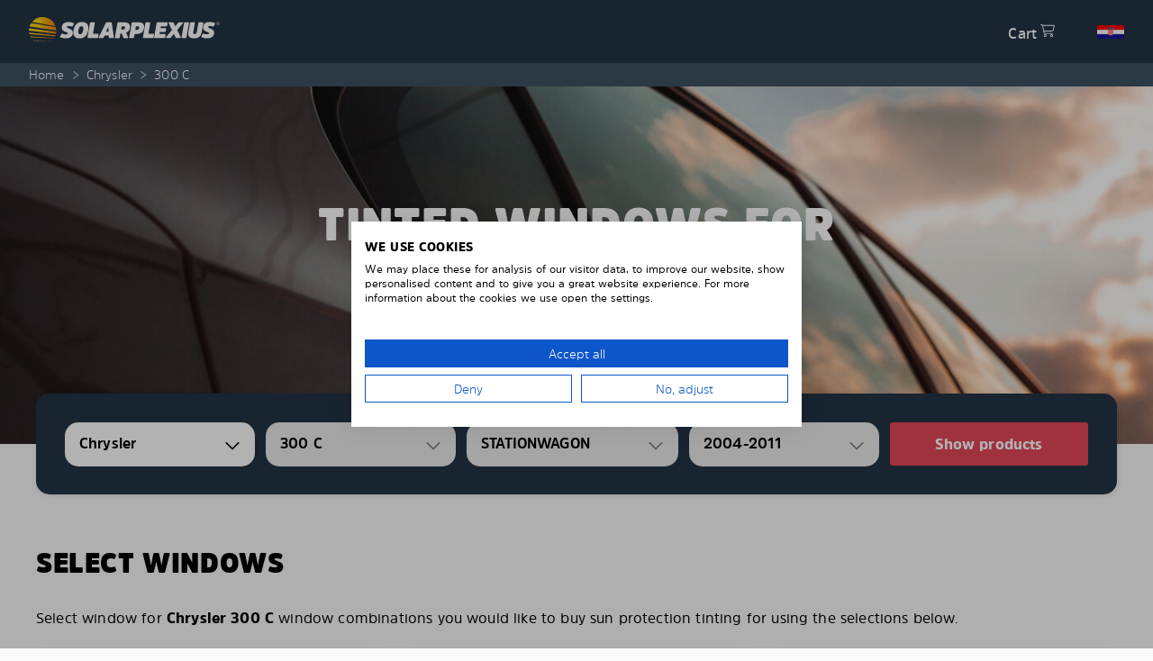

--- FILE ---
content_type: text/html; charset=UTF-8
request_url: https://solarplexius.com/hr/product/chrysler-300-c-2/
body_size: 48474
content:
<!doctype html>
<html lang="en-HR" class="lang-hr">
  <head>
    <meta charset="utf-8">
    <meta http-equiv="x-ua-compatible" content="ie=edge">
    <meta name="viewport" content="width=device-width, initial-scale=1, shrink-to-fit=no">
    <!-- Start TradeDoubler Tag -->

		<script language='JavaScript'>
			(function(i,s,o,g,r,a,m){i['TDConversionObject']=r;i[r]=i[r]||function(){(i[r].q=i[r].q||[]).push(arguments)},i[r].l=1*new Date();a=s.createElement(o),m=s.getElementsByTagName(o)[0];a.async=1;a.src=g;m.parentNode.insertBefore(a,m)})(window,document,'script', 'https://svht.tradedoubler.com/tr_sdk.js?org=[[ORG_ID]]&prog=[[PROGRAMID]]&dr=true&rand=' + Math.random(), 'tdconv');
		</script>
<!-- End TradeDoubler tag-->
<link rel="preload" as="script" href="https://solarplexius.com/app/themes/wp-gds-theme/public/vue.6a6e29f3.js" />
<link rel="preload" as="font" href="https://solarplexius.com/app/themes/wp-gds-theme/public/fonts/amsipro/amsipro-black.woff2" crossorigin="anonymous" />
<link rel="preload" as="font" href="https://solarplexius.com/app/themes/wp-gds-theme/public/fonts/amsipro/amsipro-bold.woff2" crossorigin="anonymous" />
<link rel="preload" as="font" href="https://solarplexius.com/app/themes/wp-gds-theme/public/fonts/amsipro/amsipro-light.woff2" crossorigin="anonymous" />
<link rel="preload" as="font" href="https://solarplexius.com/app/themes/wp-gds-theme/public/fonts/amsipro/amsipro-regular.woff2" crossorigin="anonymous" />
<link rel="preload" as="font" href="https://solarplexius.com/app/themes/wp-gds-theme/public/fonts/amsipro/amsipro-semibold.woff2" crossorigin="anonymous" />
<link rel="preload" as="font" href="https://solarplexius.com/app/themes/wp-gds-theme/public/fonts/amsipro/amsipro-ultra.woff2" crossorigin="anonymous" />

<link rel="preload" as="fetch" href="/wp-json/solarplexius/v1/car?langcode=hr" /><title>Tinted windows for Chrysler 300 C &#x2d; Solarplexius</title>
	<style>img:is([sizes="auto" i], [sizes^="auto," i]) { contain-intrinsic-size: 3000px 1500px }</style>
	<link rel="alternate" href="https://solarplexius.com/product/chrysler-300-c-2/" hreflang="en" />
<link rel="alternate" href="https://solarplexius.fi/fi/product/chrysler-300-c-2/" hreflang="fi" />
<link rel="alternate" href="https://solarplexius.se/se/product/chrysler-300-c-2/" hreflang="sv" />
<link rel="alternate" href="https://solarplexius.at/at/product/chrysler-300-c-2/" hreflang="de-AT" />
<link rel="alternate" href="https://solarplexius.de/de/product/chrysler-300-c-2/" hreflang="de-DE" />
<link rel="alternate" href="https://solarplexius.be/be/product/chrysler-300-c-2/" hreflang="nl-BE" />
<link rel="alternate" href="https://solarplexius.dk/dk/product/chrysler-300-c-2/" hreflang="da" />
<link rel="alternate" href="https://solarplexius.fr/fr/product/chrysler-300-c-2/" hreflang="fr-FR" />
<link rel="alternate" href="https://solarplexius.it/it/product/chrysler-300-c-2/" hreflang="it" />
<link rel="alternate" href="https://solarplexius.nl/nl/product/chrysler-300-c-2/" hreflang="nl-NL" />
<link rel="alternate" href="https://solarplexius.no/no/product/chrysler-300-c-2/" hreflang="nb" />
<link rel="alternate" href="https://solarplexius.pt/pt/product/chrysler-300-c-2/" hreflang="pt" />
<link rel="alternate" href="https://solarplexius.es/es/product/chrysler-300-c-2/" hreflang="es" />
<link rel="alternate" href="https://solarplexius.ch/ch/product/chrysler-300-c-2/" hreflang="de-CH" />
<link rel="alternate" href="https://solarplexius.co.uk/uk/car-tints/chrysler-300-c-2/" hreflang="en-GB" />
<link rel="alternate" href="https://solarplexius.be/be-fr/product/chrysler-300-c-2/" hreflang="fr-BE" />
<link rel="alternate" href="https://solarplexius.com/product/chrysler-300-c-2/" hreflang="x-default" />

<!-- Google Tag Manager for WordPress by gtm4wp.com -->
<script data-cfasync="false" data-pagespeed-no-defer>
	var gtm4wp_datalayer_name = "dataLayer";
	var dataLayer = dataLayer || [];
	const gtm4wp_use_sku_instead = false;
	const gtm4wp_currency = 'EUR';
	const gtm4wp_product_per_impression = 10;
	const gtm4wp_clear_ecommerce = true;
	const gtm4wp_datalayer_max_timeout = 2000;
</script>
<!-- End Google Tag Manager for WordPress by gtm4wp.com -->
<!-- The SEO Framework by Sybre Waaijer -->
<meta name="robots" content="max-snippet:-1,max-image-preview:standard,max-video-preview:-1" />
<link rel="canonical" href="https://solarplexius.com/hr/product/chrysler-300-c-2/" />
<meta name="description" content="Select which windows for Chrysler 300 C you would like to buy sun protection tinting for." />
<meta property="og:type" content="product" />
<meta property="og:locale" content="en_GB" />
<meta property="og:site_name" content="Solarplexius" />
<meta property="og:title" content="Tinted windows for Chrysler 300 C" />
<meta property="og:description" content="Select which windows for Chrysler 300 C you would like to buy sun protection tinting for." />
<meta property="og:url" content="https://solarplexius.com/hr/product/chrysler-300-c-2/" />
<meta property="og:image" content="https://solarplexius.com/app/uploads/2021/12/logo.png" />
<meta property="og:image:width" content="151" />
<meta property="og:image:height" content="19" />
<meta property="og:image:alt" content="logo Solarplexius png" />
<meta property="article:published_time" content="2021-11-23T19:00:18+00:00" />
<meta property="article:modified_time" content="2025-12-12T02:35:13+00:00" />
<meta name="twitter:card" content="summary_large_image" />
<meta name="twitter:title" content="Tinted windows for Chrysler 300 C" />
<meta name="twitter:description" content="Select which windows for Chrysler 300 C you would like to buy sun protection tinting for." />
<meta name="twitter:image" content="https://solarplexius.com/app/uploads/2021/12/logo.png" />
<meta name="twitter:image:alt" content="logo Solarplexius png" />
<!-- / The SEO Framework by Sybre Waaijer | 3.10ms meta | 0.08ms boot -->

<link rel='dns-prefetch' href='//integrations.etrusted.com' />
<link rel='dns-prefetch' href='//consent.cookiefirst.com' />
<link rel="preload" fetchpriority="high" as="image" href="https://solarplexius.com/app/uploads/2021/10/car-windows-1024x640.jpg" imagesrcset="https://solarplexius.com/app/uploads/2021/10/car-windows-1024x640.jpg 1024w, https://solarplexius.com/app/uploads/2021/10/car-windows-300x188.jpg 300w, https://solarplexius.com/app/uploads/2021/10/car-windows-768x480.jpg 768w, https://solarplexius.com/app/uploads/2021/10/car-windows-1536x960.jpg 1536w, https://solarplexius.com/app/uploads/2021/10/car-windows-2048x1280.jpg 2048w, https://solarplexius.com/app/uploads/2021/10/car-windows-50x31.jpg 50w, https://solarplexius.com/app/uploads/2021/10/car-windows-136x85.jpg 136w, https://solarplexius.com/app/uploads/2021/10/car-windows-280x175.jpg 280w, https://solarplexius.com/app/uploads/2021/10/car-windows-560x350.jpg 560w, https://solarplexius.com/app/uploads/2021/10/car-windows-600x375.jpg 600w, https://solarplexius.com/app/uploads/2021/10/car-windows-700x438.jpg 700w, https://solarplexius.com/app/uploads/2021/10/car-windows-800x500.jpg 800w, https://solarplexius.com/app/uploads/2021/10/car-windows-900x563.jpg 900w, https://solarplexius.com/app/uploads/2021/10/car-windows-1000x625.jpg 1000w, https://solarplexius.com/app/uploads/2021/10/car-windows-1200x750.jpg 1200w, https://solarplexius.com/app/uploads/2021/10/car-windows-1400x875.jpg 1400w, https://solarplexius.com/app/uploads/2021/10/car-windows-1600x1000.jpg 1600w, https://solarplexius.com/app/uploads/2021/10/car-windows-1800x1125.jpg 1800w, https://solarplexius.com/app/uploads/2021/10/car-windows-2000x1250.jpg 2000w" imagesizes="(max-width: 1600px) 100vw, 1600px"><link rel='stylesheet' id='buttons-css' href='https://solarplexius.com/wp/wp-includes/css/buttons.min.css?xyz=soCBOkA3qbvCw' media='all' />
<link rel="stylesheet" href="https://solarplexius.com/wp/wp-includes/css/dashicons.min.css?xyz=soCBOkA3qbvCw" media="print" onload="this.media='all'"><link rel='stylesheet' id='mediaelement-css' href='https://solarplexius.com/wp/wp-includes/js/mediaelement/mediaelementplayer-legacy.min.css?ver=4.2.17' media='all' />
<link rel='stylesheet' id='wp-mediaelement-css' href='https://solarplexius.com/wp/wp-includes/js/mediaelement/wp-mediaelement.min.css?xyz=soCBOkA3qbvCw' media='all' />
<link rel='stylesheet' id='media-views-css' href='https://solarplexius.com/wp/wp-includes/css/media-views.min.css?xyz=soCBOkA3qbvCw' media='all' />
<link rel='stylesheet' id='imgareaselect-css' href='https://solarplexius.com/wp/wp-includes/js/imgareaselect/imgareaselect.css?ver=0.9.8' media='all' />
<link rel='stylesheet' id='wp-smartcrop-media-library-css' href='https://solarplexius.com/app/plugins/wp-smartcrop/css/media-library.css?ver=2.0.10' media='all' />
<style id='wp-block-heading-inline-css'>
h1.has-background,h2.has-background,h3.has-background,h4.has-background,h5.has-background,h6.has-background{padding:1.25em 2.375em}h1.has-text-align-left[style*=writing-mode]:where([style*=vertical-lr]),h1.has-text-align-right[style*=writing-mode]:where([style*=vertical-rl]),h2.has-text-align-left[style*=writing-mode]:where([style*=vertical-lr]),h2.has-text-align-right[style*=writing-mode]:where([style*=vertical-rl]),h3.has-text-align-left[style*=writing-mode]:where([style*=vertical-lr]),h3.has-text-align-right[style*=writing-mode]:where([style*=vertical-rl]),h4.has-text-align-left[style*=writing-mode]:where([style*=vertical-lr]),h4.has-text-align-right[style*=writing-mode]:where([style*=vertical-rl]),h5.has-text-align-left[style*=writing-mode]:where([style*=vertical-lr]),h5.has-text-align-right[style*=writing-mode]:where([style*=vertical-rl]),h6.has-text-align-left[style*=writing-mode]:where([style*=vertical-lr]),h6.has-text-align-right[style*=writing-mode]:where([style*=vertical-rl]){rotate:180deg}
</style>
<style id='sage/block/core-heading-inline-css'>
h1,h2,h3,h4,h5{display:block;font-family:var(--gds-heading-font-family);font-weight:600;letter-spacing:0}h1:first-child,h2:first-child,h3:first-child,h4:first-child,h5:first-child{margin-top:0}h1{display:block;font-family:var(--gds-heading-font-family);font-family:var(--gds-heading-xl-font-family,var(--gds-heading-font-family));font-size:var(--gds-heading-xl-font-size);font-weight:600;font-weight:var(--gds-heading-xl-font-weight);letter-spacing:0;letter-spacing:var(--gds-heading-xl-letter-spacing);line-height:var(--gds-heading-xl-line-height);margin-bottom:var(--gds-heading-xl-margin-bottom);margin-top:var(--gds-heading-xl-margin-top);text-transform:var(--gds-heading-xl-text-transform)}h1:first-child{margin-top:0}h2{display:block;font-family:var(--gds-heading-font-family);font-family:var(--gds-heading-l-font-family,var(--gds-heading-font-family));font-size:var(--gds-heading-l-font-size);font-weight:600;font-weight:var(--gds-heading-l-font-weight);letter-spacing:0;letter-spacing:var(--gds-heading-l-letter-spacing);line-height:var(--gds-heading-l-line-height);margin-bottom:var(--gds-heading-l-margin-bottom);margin-top:var(--gds-heading-l-margin-top);text-transform:var(--gds-heading-l-text-transform)}h2:first-child{margin-top:0}h3{display:block;font-family:var(--gds-heading-font-family);font-family:var(--gds-heading-m-font-family,var(--gds-heading-font-family));font-size:var(--gds-heading-m-font-size);font-weight:600;font-weight:var(--gds-heading-m-font-weight);letter-spacing:0;letter-spacing:var(--gds-heading-m-letter-spacing);line-height:var(--gds-heading-m-line-height);margin-bottom:var(--gds-heading-m-margin-bottom);margin-top:var(--gds-heading-m-margin-top);text-transform:var(--gds-heading-m-text-transform)}h3:first-child{margin-top:0}h4{display:block;font-family:var(--gds-heading-font-family);font-family:var(--gds-heading-s-font-family,var(--gds-heading-font-family));font-size:var(--gds-heading-s-font-size);font-weight:600;font-weight:var(--gds-heading-s-font-weight);letter-spacing:0;letter-spacing:var(--gds-heading-s-letter-spacing);line-height:var(--gds-heading-s-line-height);margin-bottom:var(--gds-heading-s-margin-bottom);margin-top:var(--gds-heading-s-margin-top);text-transform:var(--gds-heading-s-text-transform)}h4:first-child{margin-top:0}h5{display:block;font-family:var(--gds-heading-font-family);font-family:var(--gds-heading-xs-font-family,var(--gds-heading-font-family));font-size:var(--gds-heading-xs-font-size);font-weight:600;font-weight:var(--gds-heading-xs-font-weight);letter-spacing:0;letter-spacing:var(--gds-heading-xs-letter-spacing);line-height:var(--gds-heading-xs-line-height);margin-bottom:var(--gds-heading-xs-margin-bottom);margin-top:var(--gds-heading-xs-margin-top);text-transform:var(--gds-heading-xs-text-transform)}h5:first-child{margin-top:0}h3.is-style-ultra-bold,h4.is-style-ultra-bold{font-weight:800}

</style>
<style id='wp-block-paragraph-inline-css'>
.is-small-text{font-size:.875em}.is-regular-text{font-size:1em}.is-large-text{font-size:2.25em}.is-larger-text{font-size:3em}.has-drop-cap:not(:focus):first-letter{float:left;font-size:8.4em;font-style:normal;font-weight:100;line-height:.68;margin:.05em .1em 0 0;text-transform:uppercase}body.rtl .has-drop-cap:not(:focus):first-letter{float:none;margin-left:.1em}p.has-drop-cap.has-background{overflow:hidden}:root :where(p.has-background){padding:1.25em 2.375em}:where(p.has-text-color:not(.has-link-color)) a{color:inherit}p.has-text-align-left[style*="writing-mode:vertical-lr"],p.has-text-align-right[style*="writing-mode:vertical-rl"]{rotate:180deg}
</style>
<style id='sage/block/core-paragraph-inline-css'>
p.has-background{max-width:calc(var(--content-width) - var(--block-gutter) * 2);padding:var(--block-gutter)}:not(.components-button).has-icon.has-icon{align-items:center;display:flex}:not(.components-button).has-icon.has-icon>i,:not(.components-button).has-icon.has-icon>img,:not(.components-button).has-icon.has-icon>svg{margin-right:var(--gds-spacing-xs)}

</style>
<style id='wp-block-embed-inline-css'>
.wp-block-embed.alignleft,.wp-block-embed.alignright,.wp-block[data-align=left]>[data-type="core/embed"],.wp-block[data-align=right]>[data-type="core/embed"]{max-width:360px;width:100%}.wp-block-embed.alignleft .wp-block-embed__wrapper,.wp-block-embed.alignright .wp-block-embed__wrapper,.wp-block[data-align=left]>[data-type="core/embed"] .wp-block-embed__wrapper,.wp-block[data-align=right]>[data-type="core/embed"] .wp-block-embed__wrapper{min-width:280px}.wp-block-cover .wp-block-embed{min-height:240px;min-width:320px}.wp-block-embed{overflow-wrap:break-word}.wp-block-embed :where(figcaption){margin-bottom:1em;margin-top:.5em}.wp-block-embed iframe{max-width:100%}.wp-block-embed__wrapper{position:relative}.wp-embed-responsive .wp-has-aspect-ratio .wp-block-embed__wrapper:before{content:"";display:block;padding-top:50%}.wp-embed-responsive .wp-has-aspect-ratio iframe{bottom:0;height:100%;left:0;position:absolute;right:0;top:0;width:100%}.wp-embed-responsive .wp-embed-aspect-21-9 .wp-block-embed__wrapper:before{padding-top:42.85%}.wp-embed-responsive .wp-embed-aspect-18-9 .wp-block-embed__wrapper:before{padding-top:50%}.wp-embed-responsive .wp-embed-aspect-16-9 .wp-block-embed__wrapper:before{padding-top:56.25%}.wp-embed-responsive .wp-embed-aspect-4-3 .wp-block-embed__wrapper:before{padding-top:75%}.wp-embed-responsive .wp-embed-aspect-1-1 .wp-block-embed__wrapper:before{padding-top:100%}.wp-embed-responsive .wp-embed-aspect-9-16 .wp-block-embed__wrapper:before{padding-top:177.77%}.wp-embed-responsive .wp-embed-aspect-1-2 .wp-block-embed__wrapper:before{padding-top:200%}
</style>
<style id='wp-block-embed-theme-inline-css'>
.wp-block-embed :where(figcaption){color:#555;font-size:13px;text-align:center}.is-dark-theme .wp-block-embed :where(figcaption){color:#ffffffa6}.wp-block-embed{margin:0 0 1em}
</style>
<style id='sage/block/core-embed-inline-css'>
.wp-block-embed{margin-left:0;margin-right:0}

</style>
<link rel='stylesheet' id='wp-block-cover-css' href='https://solarplexius.com/wp/wp-includes/blocks/cover/style.min.css?xyz=soCBOkA3qbvCw' media='all' />
<style id='sage/block/core-cover-inline-css'>
.wp-block-cover{box-sizing:border-box;color:var(--gds-color-white);min-height:300px;padding:var(--gds-spacing-xl) var(--viewport-gutter)}@media (min-width:60em){.wp-block-cover{padding:var(--gds-spacing-5xl) var(--gds-spacing-xl)}}.wp-block-cover .wp-block-cover__inner-container,.wp-block-cover.is-light .wp-block-cover__inner-container{color:inherit}.wp-block-cover:not(.alignfull){border-radius:3px}@media (max-width:59.99em){.is-root-container>.wp-block-cover:not(.alignfull){margin-left:calc(-1 * var(--viewport-gutter));margin-right:calc(-1 * var(--viewport-gutter));width:auto}}.wp-block-cover h1+h3{font-size:var(--gds-heading-l-font-size);font-weight:800;margin-top:-.5rem}@media (min-width:48.875em){.wp-block-cover h1+h3{margin-top:-1rem}}.wp-block-cover.is-style-contained .wp-block-cover__image-background,.wp-block-cover.is-style-contained .wp-block-cover__video-background{background-color:var(--gds-color-white);object-fit:contain}.wp-block-cover.is-style-fit-background{display:grid;grid-template:"container";grid-template-columns:1fr;min-height:0;padding:0!important}.wp-block-cover.is-style-fit-background .wp-block-cover__image-background,.wp-block-cover.is-style-fit-background .wp-block-cover__video-background{grid-area:container;position:static}.wp-block-cover.is-style-fit-background .wp-block-cover__inner-container{box-sizing:border-box;grid-area:container;padding:var(--gds-spacing-xl) var(--viewport-gutter)}@media (min-width:60em){.wp-block-cover.is-style-fit-background .wp-block-cover__inner-container{padding:var(--gds-spacing-5xl) var(--gds-spacing-xl)}}

</style>
<style id='wp-block-separator-inline-css'>
@charset "UTF-8";.wp-block-separator{border:none;border-top:2px solid}:root :where(.wp-block-separator.is-style-dots){height:auto;line-height:1;text-align:center}:root :where(.wp-block-separator.is-style-dots):before{color:currentColor;content:"···";font-family:serif;font-size:1.5em;letter-spacing:2em;padding-left:2em}.wp-block-separator.is-style-dots{background:none!important;border:none!important}
</style>
<style id='wp-block-separator-theme-inline-css'>
.wp-block-separator.has-css-opacity{opacity:.4}.wp-block-separator{border:none;border-bottom:2px solid;margin-left:auto;margin-right:auto}.wp-block-separator.has-alpha-channel-opacity{opacity:1}.wp-block-separator:not(.is-style-wide):not(.is-style-dots){width:100px}.wp-block-separator.has-background:not(.is-style-dots){border-bottom:none;height:1px}.wp-block-separator.has-background:not(.is-style-wide):not(.is-style-dots){height:2px}
</style>
<style id='sage/block/core-separator-inline-css'>
.wp-block-separator{border-bottom-width:5px;border-left:none;border-right:none;margin-bottom:var(--block-gutter);margin-top:var(--block-gutter);opacity:1}@media (max-width:48.865em){.wp-block-separator{border-bottom-width:3px}}.wp-block-separator:first-child{margin-top:0}.wp-block-separator:last-child{margin-bottom:0}.wp-block-separator:not(.is-style-wide):not(.is-style-dots){width:125px}.wp-block-separator.is-style-block{border-bottom-width:50px;margin-left:calc(var(--viewport-gutter) * -1);margin-right:calc(var(--viewport-gutter) * -1);max-width:var(--alignfull-width);width:unset!important}.wp-block-separator.is-style-block:not(.has-text-color){--block-color:var(--gds-color-ui-12)}

</style>
<style id='sage/block/solarplexius-car-finder-inline-css'>
:root{--car-finder-height:20px}@media (min-width:60em){:root{--car-finder-height:112px}.home .is-root-container>a:first-child+.wp-block-cover.alignfull{padding-top:calc(var(--gds-spacing-5xl) - var(--car-finder-height) / 2)}}.wp-block-solarplexius-car-finder.alignwide{max-width:var(--alignexpanded-width)}.alignfull+.wp-block-solarplexius-car-finder.wp-block-solarplexius-car-finder.wp-block-solarplexius-car-finder,[data-align=full]+.wp-block .wp-block-solarplexius-car-finder{margin-top:calc(-1 * var(--block-gutter-l) - var(--car-finder-height) / 2);position:relative;z-index:10}@media (max-width:59.99em){.wp-block-solarplexius-car-finder.has-addtocart-bar{z-index:var(--addtocart-z-index)!important}}.entry-hero.alignfull+.wp-block-solarplexius-car-finder.wp-block-solarplexius-car-finder{margin-top:calc(-1 * var(--car-finder-height) / 2)!important}@media (min-width:64em){.wp-block-solarplexius-car-finder.is-sticky{position:sticky!important;top:calc(var(--admin-bar-height, 0px) - var(--gds-card-border-radius, 8px))}}.wp-block-solarplexius-car-finder.has-spinner:before{background:hsla(0,0%,100%,.2);bottom:0;content:"";display:block;left:0;position:absolute;right:0;top:0;z-index:10}@media (max-width:59.99em){.wp-block-solarplexius-car-finder.has-spinner:after{margin-top:0;right:calc(var(--gds-spacing-l) + 3px);top:calc(var(--gds-spacing-l) + 12px)}}@media (min-width:60em){.wp-block-solarplexius-car-finder.has-spinner:after{right:calc(var(--gds-spacing-l) + var(--gds-spacing-m))}}.car-finder{--gds-card-max-width:100%;background-color:var(--gds-card-background-color,#fff);background-color:var(--gds-color-ui-02);border:var(--gds-card-border);border-radius:var(--gds-card-border-radius,8px);box-shadow:var(--gds-card-box-shadow);box-sizing:border-box;display:flex;flex-direction:column;justify-content:flex-start;max-width:var(--gds-card-max-width,var(--gds-card-width));overflow:hidden;overflow:visible;padding:var(--gds-spacing-l) var(--gds-spacing-m);text-align:var(--gds-card-text-align,center);width:var(--gds-card-width)}@media (min-width:60em){.car-finder{max-height:var(--car-finder-height);padding:var(--gds-spacing-l)}}.car-finder select{font-size:16px;font-weight:600;height:50px}.car-finder select[disabled]{font-weight:500}@media (max-width:59.99em){.car-finder .wp-block-button__link{width:100%}}.car-finder__grid{align-items:flex-start;column-gap:var(--gds-spacing-xs);display:grid;row-gap:var(--gds-spacing-xs)}@media (min-width:60em){.car-finder__grid{grid-template-columns:repeat(5,1fr)}}.car-finder--small{background:transparent;box-shadow:none;max-height:none;padding:0}.car-finder--small .car-finder__grid{--gds-input-padding:calc(var(--gds-spacing-xs) - (0.2em / 2)) var(--gds-spacing-xs);--gds-input-font-size:14px;grid-template-columns:1fr}.car-finder--small .car-finder__grid>.wp-block-button>.wp-block-button__link{width:100%}@media (min-width:37.5em){.car-finder--small .car-finder__grid{grid-template-columns:repeat(2,1fr)}.car-finder--small .car-finder__grid>.wp-block-button{grid-column:span 2}}.car-finder--small .car-finder__grid select.v-select{--gds-input-padding:calc(var(--gds-spacing-xs) - (0.2em / 2)) var(--gds-spacing-xs)}.car-finder--small .car-finder__grid>div .vs__search{padding-right:0}.car-finder--small .car-finder__grid>div .vs__actions{margin-left:-5px;padding-left:3px}.car-finder--small .car-finder__grid>div .v-select:not(.vs--disabled) .vs__actions{background-color:#fff}.car-finder--small .car-finder__grid>div .vs__search,.car-finder--small .car-finder__grid>div .vs__search::placeholder,.car-finder--small .car-finder__grid>div .vs__selected{font-size:14px}

</style>
<style id='sage/block/core-column-inline-css'>
:root{--column-gutter:0}@media (min-width:37.5em){:root{--column-gutter:var(--grid-gutter)}}.wp-block-column{margin-left:var(--column-gutter)}.wp-block-column:first-child{--column-gutter:0}.wp-block-column>:only-child{height:100%}@media (min-width:37.5em) and (max-width:48.865em){.wp-block-column:nth-child(2n){margin-left:var(--column-gutter)}.wp-block-column{flex-basis:calc(50% - var(--grid-gutter) / 2)!important}}@media (min-width:48.875em){.wp-block-column:not(:first-child){margin-left:var(--column-gutter)}}@media (max-width:48.865em){.wp-block-column:not(:last-child){margin-bottom:var(--grid-gutter)}}@media (min-width:37.5em) and (max-width:48.865em){.wp-block-columns.is-style-wide-gap .wp-block-column{flex-basis:calc(50% - var(--block-gutter-l))!important}}@media (min-width:37.5em){.wp-block-columns.is-style-wide-gap .wp-block-column:not(:first-child){margin-left:calc(var(--block-gutter-l) * 2)}}

</style>
<style id='wp-block-columns-inline-css'>
.wp-block-columns{align-items:normal!important;box-sizing:border-box;display:flex;flex-wrap:wrap!important}@media (min-width:782px){.wp-block-columns{flex-wrap:nowrap!important}}.wp-block-columns.are-vertically-aligned-top{align-items:flex-start}.wp-block-columns.are-vertically-aligned-center{align-items:center}.wp-block-columns.are-vertically-aligned-bottom{align-items:flex-end}@media (max-width:781px){.wp-block-columns:not(.is-not-stacked-on-mobile)>.wp-block-column{flex-basis:100%!important}}@media (min-width:782px){.wp-block-columns:not(.is-not-stacked-on-mobile)>.wp-block-column{flex-basis:0;flex-grow:1}.wp-block-columns:not(.is-not-stacked-on-mobile)>.wp-block-column[style*=flex-basis]{flex-grow:0}}.wp-block-columns.is-not-stacked-on-mobile{flex-wrap:nowrap!important}.wp-block-columns.is-not-stacked-on-mobile>.wp-block-column{flex-basis:0;flex-grow:1}.wp-block-columns.is-not-stacked-on-mobile>.wp-block-column[style*=flex-basis]{flex-grow:0}:where(.wp-block-columns){margin-bottom:1.75em}:where(.wp-block-columns.has-background){padding:1.25em 2.375em}.wp-block-column{flex-grow:1;min-width:0;overflow-wrap:break-word;word-break:break-word}.wp-block-column.is-vertically-aligned-top{align-self:flex-start}.wp-block-column.is-vertically-aligned-center{align-self:center}.wp-block-column.is-vertically-aligned-bottom{align-self:flex-end}.wp-block-column.is-vertically-aligned-stretch{align-self:stretch}.wp-block-column.is-vertically-aligned-bottom,.wp-block-column.is-vertically-aligned-center,.wp-block-column.is-vertically-aligned-top{width:100%}
</style>
<style id='sage/block/core-columns-inline-css'>
h2+.wp-block-columns.alignwide{margin-top:var(--block-gutter-m)}

</style>
<link rel='stylesheet' id='sage/block/acf-image-carousel-css' href='https://solarplexius.com/app/themes/wp-gds-theme/public/styles/blocks/acf-image-carousel.css?id=31ce301bf7bbac8bf951668b6f39e35f&#038;xyz=soCBOkA3qbvCw' media='all' />
<style id='wp-block-library-inline-css'>
:root{--wp-admin-theme-color:#007cba;--wp-admin-theme-color--rgb:0,124,186;--wp-admin-theme-color-darker-10:#006ba1;--wp-admin-theme-color-darker-10--rgb:0,107,161;--wp-admin-theme-color-darker-20:#005a87;--wp-admin-theme-color-darker-20--rgb:0,90,135;--wp-admin-border-width-focus:2px;--wp-block-synced-color:#7a00df;--wp-block-synced-color--rgb:122,0,223;--wp-bound-block-color:var(--wp-block-synced-color)}@media (min-resolution:192dpi){:root{--wp-admin-border-width-focus:1.5px}}.wp-element-button{cursor:pointer}:root{--wp--preset--font-size--normal:16px;--wp--preset--font-size--huge:42px}:root .has-very-light-gray-background-color{background-color:#eee}:root .has-very-dark-gray-background-color{background-color:#313131}:root .has-very-light-gray-color{color:#eee}:root .has-very-dark-gray-color{color:#313131}:root .has-vivid-green-cyan-to-vivid-cyan-blue-gradient-background{background:linear-gradient(135deg,#00d084,#0693e3)}:root .has-purple-crush-gradient-background{background:linear-gradient(135deg,#34e2e4,#4721fb 50%,#ab1dfe)}:root .has-hazy-dawn-gradient-background{background:linear-gradient(135deg,#faaca8,#dad0ec)}:root .has-subdued-olive-gradient-background{background:linear-gradient(135deg,#fafae1,#67a671)}:root .has-atomic-cream-gradient-background{background:linear-gradient(135deg,#fdd79a,#004a59)}:root .has-nightshade-gradient-background{background:linear-gradient(135deg,#330968,#31cdcf)}:root .has-midnight-gradient-background{background:linear-gradient(135deg,#020381,#2874fc)}.has-regular-font-size{font-size:1em}.has-larger-font-size{font-size:2.625em}.has-normal-font-size{font-size:var(--wp--preset--font-size--normal)}.has-huge-font-size{font-size:var(--wp--preset--font-size--huge)}.has-text-align-center{text-align:center}.has-text-align-left{text-align:left}.has-text-align-right{text-align:right}#end-resizable-editor-section{display:none}.aligncenter{clear:both}.items-justified-left{justify-content:flex-start}.items-justified-center{justify-content:center}.items-justified-right{justify-content:flex-end}.items-justified-space-between{justify-content:space-between}.screen-reader-text{border:0;clip-path:inset(50%);height:1px;margin:-1px;overflow:hidden;padding:0;position:absolute;width:1px;word-wrap:normal!important}.screen-reader-text:focus{background-color:#ddd;clip-path:none;color:#444;display:block;font-size:1em;height:auto;left:5px;line-height:normal;padding:15px 23px 14px;text-decoration:none;top:5px;width:auto;z-index:100000}html :where(.has-border-color){border-style:solid}html :where([style*=border-top-color]){border-top-style:solid}html :where([style*=border-right-color]){border-right-style:solid}html :where([style*=border-bottom-color]){border-bottom-style:solid}html :where([style*=border-left-color]){border-left-style:solid}html :where([style*=border-width]){border-style:solid}html :where([style*=border-top-width]){border-top-style:solid}html :where([style*=border-right-width]){border-right-style:solid}html :where([style*=border-bottom-width]){border-bottom-style:solid}html :where([style*=border-left-width]){border-left-style:solid}html :where(img[class*=wp-image-]){height:auto;max-width:100%}:where(figure){margin:0 0 1em}html :where(.is-position-sticky){--wp-admin--admin-bar--position-offset:var(--wp-admin--admin-bar--height,0px)}@media screen and (max-width:600px){html :where(.is-position-sticky){--wp-admin--admin-bar--position-offset:0px}}
</style>
<style id='woocommerce-inline-inline-css'>
.woocommerce form .form-row .required { visibility: visible; }
</style>
<link rel='stylesheet' id='brands-styles-css' href='https://solarplexius.com/app/plugins/woocommerce/assets/css/brands.css?ver=10.0.2' media='all' />
<link rel="stylesheet" href="https://solarplexius.com/app/plugins/woocommerce-trusted-shops/assets/css/layout.min.css?ver=4.0.17" media="print" onload="this.media='all'"><link rel='stylesheet' id='sage/app.css-css' href='https://solarplexius.com/app/themes/wp-gds-theme/public/styles/app.css?id=308dea4fb3a268c75ed2ab26ef9c6897' media='all' />
<style id='sage/app.css-inline-css'>
:root{--wp--preset--aspect-ratio--square: 1;--wp--preset--aspect-ratio--4-3: 4/3;--wp--preset--aspect-ratio--3-4: 3/4;--wp--preset--aspect-ratio--3-2: 3/2;--wp--preset--aspect-ratio--2-3: 2/3;--wp--preset--aspect-ratio--16-9: 16/9;--wp--preset--aspect-ratio--9-16: 9/16;--wp--preset--color--black: var(--gds-color-black);--wp--preset--color--cyan-bluish-gray: #abb8c3;--wp--preset--color--white: var(--gds-color-white);--wp--preset--color--pale-pink: #f78da7;--wp--preset--color--vivid-red: #cf2e2e;--wp--preset--color--luminous-vivid-orange: #ff6900;--wp--preset--color--luminous-vivid-amber: #fcb900;--wp--preset--color--light-green-cyan: #7bdcb5;--wp--preset--color--vivid-green-cyan: #00d084;--wp--preset--color--pale-cyan-blue: #8ed1fc;--wp--preset--color--vivid-cyan-blue: #0693e3;--wp--preset--color--vivid-purple: #9b51e0;--wp--preset--color--ui-01: var(--gds-color-ui-01);--wp--preset--color--ui-02: var(--gds-color-ui-02);--wp--preset--color--ui-03: var(--gds-color-ui-03);--wp--preset--color--ui-04: var(--gds-color-ui-04);--wp--preset--color--ui-05: var(--gds-color-ui-05);--wp--preset--color--ui-06: var(--gds-color-ui-06);--wp--preset--color--ui-07: var(--gds-color-ui-07);--wp--preset--color--ui-08: var(--gds-color-ui-08);--wp--preset--color--ui-09: var(--gds-color-ui-09);--wp--preset--color--ui-10: var(--gds-color-ui-10);--wp--preset--color--ui-11: var(--gds-color-ui-11);--wp--preset--color--ui-12: var(--gds-color-ui-12);--wp--preset--color--ui-13: var(--gds-color-ui-13);--wp--preset--gradient--vivid-cyan-blue-to-vivid-purple: linear-gradient(135deg,rgba(6,147,227,1) 0%,rgb(155,81,224) 100%);--wp--preset--gradient--light-green-cyan-to-vivid-green-cyan: linear-gradient(135deg,rgb(122,220,180) 0%,rgb(0,208,130) 100%);--wp--preset--gradient--luminous-vivid-amber-to-luminous-vivid-orange: linear-gradient(135deg,rgba(252,185,0,1) 0%,rgba(255,105,0,1) 100%);--wp--preset--gradient--luminous-vivid-orange-to-vivid-red: linear-gradient(135deg,rgba(255,105,0,1) 0%,rgb(207,46,46) 100%);--wp--preset--gradient--very-light-gray-to-cyan-bluish-gray: linear-gradient(135deg,rgb(238,238,238) 0%,rgb(169,184,195) 100%);--wp--preset--gradient--cool-to-warm-spectrum: linear-gradient(135deg,rgb(74,234,220) 0%,rgb(151,120,209) 20%,rgb(207,42,186) 40%,rgb(238,44,130) 60%,rgb(251,105,98) 80%,rgb(254,248,76) 100%);--wp--preset--gradient--blush-light-purple: linear-gradient(135deg,rgb(255,206,236) 0%,rgb(152,150,240) 100%);--wp--preset--gradient--blush-bordeaux: linear-gradient(135deg,rgb(254,205,165) 0%,rgb(254,45,45) 50%,rgb(107,0,62) 100%);--wp--preset--gradient--luminous-dusk: linear-gradient(135deg,rgb(255,203,112) 0%,rgb(199,81,192) 50%,rgb(65,88,208) 100%);--wp--preset--gradient--pale-ocean: linear-gradient(135deg,rgb(255,245,203) 0%,rgb(182,227,212) 50%,rgb(51,167,181) 100%);--wp--preset--gradient--electric-grass: linear-gradient(135deg,rgb(202,248,128) 0%,rgb(113,206,126) 100%);--wp--preset--gradient--midnight: linear-gradient(135deg,rgb(2,3,129) 0%,rgb(40,116,252) 100%);--wp--preset--gradient--gradient-01: var(--gradient-01);--wp--preset--font-size--small: 13px;--wp--preset--font-size--medium: 20px;--wp--preset--font-size--large: 36px;--wp--preset--font-size--x-large: 42px;--wp--preset--font-size--xs-paragraph: var(--gds-paragraph-xs-font-size);--wp--preset--font-size--s-paragraph: var(--gds-paragraph-s-font-size);--wp--preset--font-size--m-paragraph: var(--gds-paragraph-m-font-size);--wp--preset--font-size--l-paragraph: var(--gds-paragraph-l-font-size);--wp--preset--font-size--xs-heading: var(--gds-heading-xs-font-size);--wp--preset--font-size--s-heading: var(--gds-heading-s-font-size);--wp--preset--font-size--m-heading: var(--gds-heading-m-font-size);--wp--preset--font-size--l-heading: var(--gds-heading-l-font-size);--wp--preset--font-size--xl-heading: var(--gds-heading-xl-font-size);--wp--preset--font-size--xxl-heading: var(--gds-heading-2xl-font-size);--wp--preset--spacing--20: 0.44rem;--wp--preset--spacing--30: 0.67rem;--wp--preset--spacing--40: 1rem;--wp--preset--spacing--50: 1.5rem;--wp--preset--spacing--60: 2.25rem;--wp--preset--spacing--70: 3.38rem;--wp--preset--spacing--80: 5.06rem;--wp--preset--shadow--natural: 6px 6px 9px rgba(0, 0, 0, 0.2);--wp--preset--shadow--deep: 12px 12px 50px rgba(0, 0, 0, 0.4);--wp--preset--shadow--sharp: 6px 6px 0px rgba(0, 0, 0, 0.2);--wp--preset--shadow--outlined: 6px 6px 0px -3px rgba(255, 255, 255, 1), 6px 6px rgba(0, 0, 0, 1);--wp--preset--shadow--crisp: 6px 6px 0px rgba(0, 0, 0, 1);}:where(.is-layout-flex){gap: 0.5em;}:where(.is-layout-grid){gap: 0.5em;}body .is-layout-flex{display: flex;}.is-layout-flex{flex-wrap: wrap;align-items: center;}.is-layout-flex > :is(*, div){margin: 0;}body .is-layout-grid{display: grid;}.is-layout-grid > :is(*, div){margin: 0;}:where(.wp-block-columns.is-layout-flex){gap: 2em;}:where(.wp-block-columns.is-layout-grid){gap: 2em;}:where(.wp-block-post-template.is-layout-flex){gap: 1.25em;}:where(.wp-block-post-template.is-layout-grid){gap: 1.25em;}.has-black-color{color: var(--wp--preset--color--black) !important;}.has-cyan-bluish-gray-color{color: var(--wp--preset--color--cyan-bluish-gray) !important;}.has-white-color{color: var(--wp--preset--color--white) !important;}.has-pale-pink-color{color: var(--wp--preset--color--pale-pink) !important;}.has-vivid-red-color{color: var(--wp--preset--color--vivid-red) !important;}.has-luminous-vivid-orange-color{color: var(--wp--preset--color--luminous-vivid-orange) !important;}.has-luminous-vivid-amber-color{color: var(--wp--preset--color--luminous-vivid-amber) !important;}.has-light-green-cyan-color{color: var(--wp--preset--color--light-green-cyan) !important;}.has-vivid-green-cyan-color{color: var(--wp--preset--color--vivid-green-cyan) !important;}.has-pale-cyan-blue-color{color: var(--wp--preset--color--pale-cyan-blue) !important;}.has-vivid-cyan-blue-color{color: var(--wp--preset--color--vivid-cyan-blue) !important;}.has-vivid-purple-color{color: var(--wp--preset--color--vivid-purple) !important;}.has-black-background-color{background-color: var(--wp--preset--color--black) !important;}.has-cyan-bluish-gray-background-color{background-color: var(--wp--preset--color--cyan-bluish-gray) !important;}.has-white-background-color{background-color: var(--wp--preset--color--white) !important;}.has-pale-pink-background-color{background-color: var(--wp--preset--color--pale-pink) !important;}.has-vivid-red-background-color{background-color: var(--wp--preset--color--vivid-red) !important;}.has-luminous-vivid-orange-background-color{background-color: var(--wp--preset--color--luminous-vivid-orange) !important;}.has-luminous-vivid-amber-background-color{background-color: var(--wp--preset--color--luminous-vivid-amber) !important;}.has-light-green-cyan-background-color{background-color: var(--wp--preset--color--light-green-cyan) !important;}.has-vivid-green-cyan-background-color{background-color: var(--wp--preset--color--vivid-green-cyan) !important;}.has-pale-cyan-blue-background-color{background-color: var(--wp--preset--color--pale-cyan-blue) !important;}.has-vivid-cyan-blue-background-color{background-color: var(--wp--preset--color--vivid-cyan-blue) !important;}.has-vivid-purple-background-color{background-color: var(--wp--preset--color--vivid-purple) !important;}.has-black-border-color{border-color: var(--wp--preset--color--black) !important;}.has-cyan-bluish-gray-border-color{border-color: var(--wp--preset--color--cyan-bluish-gray) !important;}.has-white-border-color{border-color: var(--wp--preset--color--white) !important;}.has-pale-pink-border-color{border-color: var(--wp--preset--color--pale-pink) !important;}.has-vivid-red-border-color{border-color: var(--wp--preset--color--vivid-red) !important;}.has-luminous-vivid-orange-border-color{border-color: var(--wp--preset--color--luminous-vivid-orange) !important;}.has-luminous-vivid-amber-border-color{border-color: var(--wp--preset--color--luminous-vivid-amber) !important;}.has-light-green-cyan-border-color{border-color: var(--wp--preset--color--light-green-cyan) !important;}.has-vivid-green-cyan-border-color{border-color: var(--wp--preset--color--vivid-green-cyan) !important;}.has-pale-cyan-blue-border-color{border-color: var(--wp--preset--color--pale-cyan-blue) !important;}.has-vivid-cyan-blue-border-color{border-color: var(--wp--preset--color--vivid-cyan-blue) !important;}.has-vivid-purple-border-color{border-color: var(--wp--preset--color--vivid-purple) !important;}.has-vivid-cyan-blue-to-vivid-purple-gradient-background{background: var(--wp--preset--gradient--vivid-cyan-blue-to-vivid-purple) !important;}.has-light-green-cyan-to-vivid-green-cyan-gradient-background{background: var(--wp--preset--gradient--light-green-cyan-to-vivid-green-cyan) !important;}.has-luminous-vivid-amber-to-luminous-vivid-orange-gradient-background{background: var(--wp--preset--gradient--luminous-vivid-amber-to-luminous-vivid-orange) !important;}.has-luminous-vivid-orange-to-vivid-red-gradient-background{background: var(--wp--preset--gradient--luminous-vivid-orange-to-vivid-red) !important;}.has-very-light-gray-to-cyan-bluish-gray-gradient-background{background: var(--wp--preset--gradient--very-light-gray-to-cyan-bluish-gray) !important;}.has-cool-to-warm-spectrum-gradient-background{background: var(--wp--preset--gradient--cool-to-warm-spectrum) !important;}.has-blush-light-purple-gradient-background{background: var(--wp--preset--gradient--blush-light-purple) !important;}.has-blush-bordeaux-gradient-background{background: var(--wp--preset--gradient--blush-bordeaux) !important;}.has-luminous-dusk-gradient-background{background: var(--wp--preset--gradient--luminous-dusk) !important;}.has-pale-ocean-gradient-background{background: var(--wp--preset--gradient--pale-ocean) !important;}.has-electric-grass-gradient-background{background: var(--wp--preset--gradient--electric-grass) !important;}.has-midnight-gradient-background{background: var(--wp--preset--gradient--midnight) !important;}.has-small-font-size{font-size: var(--wp--preset--font-size--small) !important;}.has-medium-font-size{font-size: var(--wp--preset--font-size--medium) !important;}.has-large-font-size{font-size: var(--wp--preset--font-size--large) !important;}.has-x-large-font-size{font-size: var(--wp--preset--font-size--x-large) !important;}
</style>
<link rel='stylesheet' id='sage/woocommerce.css-css' href='https://solarplexius.com/app/themes/wp-gds-theme/public/styles/woocommerce.css?id=ae1f67b3abd97bd366a4d8b1dd2d8293' media='all' />
<script defer src="https://solarplexius.com/app/plugins/wp-image-resizer/dist/wp-image-resizer.js?ver=1765449046" id="wp-image-resizer/js-js"></script>
<script id="sage/app.js-js-extra">
var Sage = {"lang":"hr","country":"HR","currency":{"code":"EUR","symbol":"&euro;","symbolPosition":"right_space","thousandSeparator":" ","decimalSeparator":",","precision":2},"taxRate":"25","taxText":"incl. 25% VAT","ajaxChangePaymentMethod":"\/hr\/?wc-ajax=solarplex_change_payment_method","liveChatGroup":"1","hasImageResizerService":"","primaryDomain":"https:\/\/solarplexius.com","persistentCartProxy":"https:\/\/solarplexius.com\/wp\/wp-login.php?persist-cart=1","checkoutUrls":{"EN":"https:\/\/solarplexius.com\/checkout\/","FI":"https:\/\/solarplexius.fi\/fi\/checkout\/","SE":"https:\/\/solarplexius.se\/se\/checkout\/","AT":"https:\/\/solarplexius.at\/at\/checkout\/","DE":"https:\/\/solarplexius.de\/de\/checkout\/","BE":"https:\/\/solarplexius.be\/be-fr\/checkout\/","BG":"https:\/\/solarplexius.com\/bg\/checkout\/","HR":"https:\/\/solarplexius.com\/hr\/checkout\/","CY":"https:\/\/solarplexius.com\/cy\/checkout\/","CZ":"https:\/\/solarplexius.com\/cz\/checkout\/","DK":"https:\/\/solarplexius.dk\/dk\/checkout\/","EE":"https:\/\/solarplexius.com\/et\/checkout\/","FR":"https:\/\/solarplexius.fr\/fr\/checkout\/","GR":"https:\/\/solarplexius.com\/gr\/checkout\/","HU":"https:\/\/solarplexius.com\/hu\/checkout\/","IE":"https:\/\/solarplexius.com\/ir\/checkout\/","IT":"https:\/\/solarplexius.it\/it\/checkout\/","LV":"https:\/\/solarplexius.com\/lv\/checkout\/","LT":"https:\/\/solarplexius.com\/lt\/checkout\/","LU":"https:\/\/solarplexius.com\/lu\/checkout\/","MT":"https:\/\/solarplexius.com\/mt\/checkout\/","NL":"https:\/\/solarplexius.nl\/nl\/checkout\/","NO":"https:\/\/solarplexius.no\/no\/checkout\/","PL":"https:\/\/solarplexius.com\/pl\/checkout\/","PT":"https:\/\/solarplexius.pt\/pt\/checkout\/","RO":"https:\/\/solarplexius.com\/ro\/checkout\/","SK":"https:\/\/solarplexius.com\/sk\/checkout\/","SI":"https:\/\/solarplexius.com\/si\/checkout\/","ES":"https:\/\/solarplexius.es\/es\/checkout\/","CH":"https:\/\/solarplexius.ch\/ch\/checkout\/","GB":"https:\/\/solarplexius.co.uk\/uk\/checkout\/"}};
var app_i18n = {"domain":"gds","locale_data":{"messages":{"":{"domain":"gds"},"Nets, Credit card":["Nets, PayPal, Visa, Mastercard"],"Sort code":["Payment reference, must be stated on the payment"],"AND STAY IN THE LOOP":["AND STAY UPDATED"],"UPS Versand":["UPS Versand (4,90 \u20ac) Lieferzeit 2-6 Werktage"],"Expressversand":["Express"],"UPS Versand (Kostenlos)":["UPS Versand (4,90 \u20ac) Lieferzeit 2-6 Werktage"],"DPD Versand (kostenlos)":["Free shipping"]}}};
</script>
<script id="sage/app.js-js-before">
(()=>{"use strict";var e,t,o,s,r,c={},l={};function n(e){var t=l[e];if(void 0!==t)return t.exports;var o=l[e]={id:e,exports:{}};return c[e].call(o.exports,o,o.exports,n),o.exports}n.m=c,e=[],n.O=(t,o,s,r)=>{if(!o){var c=1/0;for(u=0;u<e.length;u++){o=e[u][0],s=e[u][1],r=e[u][2];for(var l=!0,a=0;a<o.length;a++)(!1&r||c>=r)&&Object.keys(n.O).every((e=>n.O[e](o[a])))?o.splice(a--,1):(l=!1,r<c&&(c=r));if(l){e.splice(u--,1);var i=s();void 0!==i&&(t=i)}}return t}r=r||0;for(var u=e.length;u>0&&e[u-1][2]>r;u--)e[u]=e[u-1];e[u]=[o,s,r]},n.n=e=>{var t=e&&e.__esModule?()=>e.default:()=>e;return n.d(t,{a:t}),t},o=Object.getPrototypeOf?e=>Object.getPrototypeOf(e):e=>e.__proto__,n.t=function(e,s){if(1&s&&(e=this(e)),8&s)return e;if("object"==typeof e&&e){if(4&s&&e.__esModule)return e;if(16&s&&"function"==typeof e.then)return e}var r=Object.create(null);n.r(r);var c={};t=t||[null,o({}),o([]),o(o)];for(var l=2&s&&e;"object"==typeof l&&!~t.indexOf(l);l=o(l))Object.getOwnPropertyNames(l).forEach((t=>c[t]=()=>e[t]));return c.default=()=>e,n.d(r,c),r},n.d=(e,t)=>{for(var o in t)n.o(t,o)&&!n.o(e,o)&&Object.defineProperty(e,o,{enumerable:!0,get:t[o]})},n.f={},n.e=e=>Promise.all(Object.keys(n.f).reduce(((t,o)=>(n.f[o](e,t),t)),[])),n.u=e=>(({4716:"components/fancybox",4972:"components/intl-tel-input",5537:"components/swiper-styles",6352:"components/accordion",6632:"components/share-button",6934:"components/modal-dialog",8789:"woocommerce-view",9305:"vue",9626:"components/swiper"}[e]||e)+"."+{403:"7dada3f4",1129:"31a0861a",1144:"a458d336",1567:"6cac1017",1603:"a7f50391",1782:"b4139a44",3096:"44329054",4082:"57afe677",4277:"8c830241",4366:"53dfd896",4716:"e2cfb744",4800:"10d71a0f",4891:"cc279570",4972:"8615e019",5537:"08e0b81b",6092:"fcfc6d47",6352:"45eca9d2",6444:"d0d04693",6467:"c388a376",6598:"5b3fcfa3",6626:"d5a3a017",6632:"3b189b39",6934:"e8c91c13",7162:"4096b69c",7216:"bb83f1d9",7960:"aef81687",8789:"fc7627b8",9305:"6a6e29f3",9589:"2308fa64",9626:"1bb57dc7"}[e]+".js"),n.miniCssF=e=>({376:"styles/woocommerce",421:"styles/blocks/core-button",441:"styles/blocks/core-heading",884:"styles/blocks/core-buttons",897:"styles/app",1012:"styles/blocks/core-image",1277:"styles/blocks/acf-article-list",2234:"styles/blocks/core-group",2420:"styles/blocks/solarplexius-car-finder-selector",2645:"styles/blocks/gds-share",2714:"styles/blocks/gds-accordion",2820:"styles/blocks/gds-compare-images",3508:"styles/blocks/core-pullquote",3795:"styles/blocks/acf-timeline",3966:"styles/blocks/core-video",4799:"styles/editor-overrides",5432:"styles/blocks/gds-slideshow",5640:"styles/blocks/core-social-links",5990:"styles/blocks/core-separator",6015:"styles/blocks/core-column",6307:"styles/blocks/core-quote",6981:"styles/admin",7211:"styles/blocks/core-table",7233:"styles/blocks/core-media-text",7298:"styles/blocks/core-code",7469:"styles/blocks/core-list",7547:"styles/editor",7585:"styles/blocks/core-social-link",7658:"styles/blocks/acf-testimonials",7798:"styles/blocks/core-columns",7953:"styles/blocks/core-gallery",8360:"styles/blocks/acf-image-carousel",8490:"styles/blocks/core-cover",8597:"styles/blocks/acf-car-gallery",8917:"styles/blocks/acf-link-card",9089:"styles/blocks/gravityforms-form",9792:"styles/blocks/core-embed",9913:"styles/blocks/core-paragraph",9998:"styles/blocks/solarplexius-car-finder"}[e]+".css"),n.g=function(){if("object"==typeof globalThis)return globalThis;try{return this||new Function("return this")()}catch(e){if("object"==typeof window)return window}}(),n.o=(e,t)=>Object.prototype.hasOwnProperty.call(e,t),s={},r="wp-gds-theme:",n.l=(e,t,o,c)=>{if(s[e])s[e].push(t);else{var l,a;if(void 0!==o)for(var i=document.getElementsByTagName("script"),u=0;u<i.length;u++){var b=i[u];if(b.getAttribute("src")==e||b.getAttribute("data-webpack")==r+o){l=b;break}}l||(a=!0,(l=document.createElement("script")).charset="utf-8",l.timeout=120,n.nc&&l.setAttribute("nonce",n.nc),l.setAttribute("data-webpack",r+o),l.src=e),s[e]=[t];var d=(t,o)=>{l.onerror=l.onload=null,clearTimeout(f);var r=s[e];if(delete s[e],l.parentNode&&l.parentNode.removeChild(l),r&&r.forEach((e=>e(o))),t)return t(o)},f=setTimeout(d.bind(null,void 0,{type:"timeout",target:l}),12e4);l.onerror=d.bind(null,l.onerror),l.onload=d.bind(null,l.onload),a&&document.head.appendChild(l)}},n.r=e=>{"undefined"!=typeof Symbol&&Symbol.toStringTag&&Object.defineProperty(e,Symbol.toStringTag,{value:"Module"}),Object.defineProperty(e,"__esModule",{value:!0})},n.p="/app/themes/wp-gds-theme/public/",(()=>{if(void 0!==n){var e=n.u,t=n.e,o={},s={};n.u=function(t){return e(t)+(o.hasOwnProperty(t)?"?"+o[t]:"")},n.e=function(r){return t(r).catch((function(t){var c=s.hasOwnProperty(r)?s[r]:3;if(c<1){var l=e(r);throw t.message="Loading chunk "+r+" failed after 3 retries.\n("+l+")",t.request=l,t}return new Promise((function(e){var t=3-c+1;setTimeout((function(){var l="cache-bust=true"+("&retry-attempt="+t);o[r]=l,s[r]=c-1,e(n.e(r))}),3e3)}))}))}}})(),(()=>{var e={6990:0,6981:0,7547:0,376:0,897:0,9998:0,2420:0,9089:0,5432:0,2645:0,2820:0,2714:0,3966:0,7211:0,5640:0,7585:0,5990:0,6307:0,3508:0,9913:0,7233:0,7469:0,1012:0,441:0,2234:0,7953:0,9792:0,8490:0,7798:0,6015:0,7298:0,884:0,421:0,3795:0,7658:0,8917:0,8360:0,8597:0,1277:0,4799:0};n.f.j=(t,o)=>{var s=n.o(e,t)?e[t]:void 0;if(0!==s)if(s)o.push(s[2]);else if(/^(1(129|144|567|603|634|782)|4(03|082|277|366|716|800|891|972)|6((09|35|63)2|390|444|467|598|626|934)|7(162|216|960)|9(305|589|626)|3096|318|5537|8789)$/.test(t)){var r=new Promise(((o,r)=>s=e[t]=[o,r]));o.push(s[2]=r);var c=n.p+n.u(t),l=new Error;n.l(c,(o=>{if(n.o(e,t)&&(0!==(s=e[t])&&(e[t]=void 0),s)){var r=o&&("load"===o.type?"missing":o.type),c=o&&o.target&&o.target.src;l.message="Loading chunk "+t+" failed.\n("+r+": "+c+")",l.name="ChunkLoadError",l.type=r,l.request=c,s[1](l)}}),"chunk-"+t,t)}else e[t]=0},n.O.j=t=>0===e[t];var t=(t,o)=>{var s,r,c=o[0],l=o[1],a=o[2],i=0;if(c.some((t=>0!==e[t]))){for(s in l)n.o(l,s)&&(n.m[s]=l[s]);if(a)var u=a(n)}for(t&&t(o);i<c.length;i++)r=c[i],n.o(e,r)&&e[r]&&e[r][0](),e[r]=0;return n.O(u)},o=self.webpackChunkwp_gds_theme=self.webpackChunkwp_gds_theme||[];o.forEach(t.bind(null,0)),o.push=t.bind(null,o.push.bind(o))})(),n.nc=void 0})();
window.loadCarFinder = true;
</script>
<script async src="https://solarplexius.com/app/themes/wp-gds-theme/public/scripts/app.js?id=7e5a922b991ed9ad63fc0e8f5cf4d537" id="sage/app.js-js"></script>
<script async src="https://integrations.etrusted.com/applications/widget.js/v2" id="sage/etrusted.js-js"></script>
<script async src="https://consent.cookiefirst.com/sites/solarplexius.com-62223ba8-8ed6-418d-afa9-b080f752e425/consent.js" id="sage/cookiefirst.js-js"></script>
<link rel="EditURI" type="application/rsd+xml" title="RSD" href="https://solarplexius.com/wp/xmlrpc.php?rsd" />
<link rel="alternate" title="oEmbed (JSON)" type="application/json+oembed" href="https://solarplexius.com/wp-json/oembed/1.0/embed?url=https%3A%2F%2Fsolarplexius.com%2Fproduct%2Fchrysler-300-c-2%2F" />
<link rel="alternate" title="oEmbed (XML)" type="text/xml+oembed" href="https://solarplexius.com/wp-json/oembed/1.0/embed?url=https%3A%2F%2Fsolarplexius.com%2Fproduct%2Fchrysler-300-c-2%2F&#038;format=xml" />
<!-- Stream WordPress user activity plugin v4.1.1 -->

<!-- Google Tag Manager for WordPress by gtm4wp.com -->
<!-- GTM Container placement set to footer -->
<script data-cfasync="false" data-pagespeed-no-defer>
	var dataLayer_content = {"pagePostType":"product","pagePostType2":"single-product","pagePostAuthor":"Samuel Muacho","customerTotalOrders":0,"customerTotalOrderValue":0,"customerFirstName":"","customerLastName":"","customerBillingFirstName":"","customerBillingLastName":"","customerBillingCompany":"","customerBillingAddress1":"","customerBillingAddress2":"","customerBillingCity":"","customerBillingState":"","customerBillingPostcode":"","customerBillingCountry":"","customerBillingEmail":"","customerBillingEmailHash":"","customerBillingPhone":"","customerShippingFirstName":"","customerShippingLastName":"","customerShippingCompany":"","customerShippingAddress1":"","customerShippingAddress2":"","customerShippingCity":"","customerShippingState":"","customerShippingPostcode":"","customerShippingCountry":"HR","cartContent":{"totals":{"applied_coupons":[],"discount_total":0,"subtotal":0,"total":0},"items":[]},"productRatingCounts":[],"productAverageRating":0,"productReviewCount":0,"productType":"variable","productIsVariable":1};
	dataLayer.push( dataLayer_content );
</script>
<script data-cfasync="false" data-pagespeed-no-defer>
(function(w,d,s,l,i){w[l]=w[l]||[];w[l].push({'gtm.start':
new Date().getTime(),event:'gtm.js'});var f=d.getElementsByTagName(s)[0],
j=d.createElement(s),dl=l!='dataLayer'?'&l='+l:'';j.async=true;j.src=
'//solarplexius.com/gtm.js?id='+i+dl;f.parentNode.insertBefore(j,f);
})(window,document,'script','dataLayer','GTM-MGZ2HB9');
</script>
<!-- End Google Tag Manager for WordPress by gtm4wp.com -->	<noscript><style>.woocommerce-product-gallery{ opacity: 1 !important; }</style></noscript>
				<script  type="text/javascript">
				!function(f,b,e,v,n,t,s){if(f.fbq)return;n=f.fbq=function(){n.callMethod?
					n.callMethod.apply(n,arguments):n.queue.push(arguments)};if(!f._fbq)f._fbq=n;
					n.push=n;n.loaded=!0;n.version='2.0';n.queue=[];t=b.createElement(e);t.async=!0;
					t.src=v;s=b.getElementsByTagName(e)[0];s.parentNode.insertBefore(t,s)}(window,
					document,'script','https://connect.facebook.net/en_US/fbevents.js');
			</script>
			<!-- WooCommerce Facebook Integration Begin -->
			<script  type="text/javascript">

				fbq('init', '305187050213239', {}, {
    "agent": "woocommerce-10.0.2-3.4.6"
});

				fbq( 'track', 'PageView', {
    "source": "woocommerce",
    "version": "10.0.2",
    "pluginVersion": "3.4.6"
} );

				document.addEventListener( 'DOMContentLoaded', function() {
					// Insert placeholder for events injected when a product is added to the cart through AJAX.
					document.body.insertAdjacentHTML( 'beforeend', '<div class=\"wc-facebook-pixel-event-placeholder\"></div>' );
				}, false );

			</script>
			<!-- WooCommerce Facebook Integration End -->
			<link rel="icon" href="https://solarplexius.com/app/uploads/2021/10/cropped-favicon-1-50x50.png" sizes="32x32" />
<link rel="icon" href="https://solarplexius.com/app/uploads/2021/10/cropped-favicon-1-280x280.png" sizes="192x192" />
<link rel="apple-touch-icon" href="https://solarplexius.com/app/uploads/2021/10/cropped-favicon-1-280x280.png" />
<meta name="msapplication-TileImage" content="https://solarplexius.com/app/uploads/2021/10/cropped-favicon-1-280x280.png" />
		<style id="wp-custom-css">
			.block-shadow{
  box-shadow: 5px 5px 15px 5px rgba(223,223,223,0.89);
}
.wp-block-media-text.is-image-fill .wp-block-media-text__media img{
	margin:0px !important;
}
.wp-block-media-text.has-background > .wp-block-media-text__content{
	padding-top:30px !important,
		padding-bottom:30px !important
}
.dog-padding{
	padding: 10px;
}
.video-background {
  display: block;
  margin: auto;
}
.special{
	display:none;
}
.wp-block-embed {
  margin-left: auto;
  margin-right: auto;
}
.servus .car-finder {
  background-color: #fff;
  border: 2px solid #e0e0e0;
}
.servus .wp-block-button__link.has-background.has-ui-10-background-color {
  background-color: #f6f500 !important;
  color: #000;
}
.servus .wp-block-image {
  margin-top: auto;
}
.ferra{
	 display: none !important;
  margin: auto;
}
a:hover {
  font-weight:400 !important;
  text-decoration: underline;
}
.wp-block-table.is-style-colorful{
	margin-left: auto !important;
	margin-right: auto !important;
}
p.gform_required_legend{
	display:none;	
}
.toenung-form {
    background-color: bisque;
    border: none;
    border-radius: 13px;
}
.toenung-form legend{
display:none;
}
.gchoice {
    display: flex;
    align-items: center;
}
.gfield-choice-input {
    margin-right: 10px;
}
.anfrage-anzahl .gfield_description.instruction {
	display:none
}
.anfrageformular .gfield_label.gform-field-label {
    display: none;
}
.datenschutz-form {
    display: flex;
    align-items: center;
	border:none;
}
.datenschutz-form label {
    display: inline;
    margin-bottom: 0;
}

.datenschutz-form input[type="checkbox"] {
	margin-right: 10px;
}
.anfrageformular {
    display: grid;
    gap: 20px;
}

.anfrageformular .medium {
    grid-column: span 1; 
	width:50% !important;
}

.anfrageformular .large {
    grid-column: span 2;
	width:100% !important;
}
.wp-block-table{
	margin:auto !important;
}		</style>
		
    <script>
    // Fix facebook-commerce-pixel-event error
    if (! window.jQuery) {
      window.jQuery = null;
    }
    </script>
  </head>

  <body class="wp-singular product-template-default single single-product postid-11181 wp-custom-logo wp-embed-responsive wp-theme-wp-gds-theme theme-wp-gds-theme woocommerce woocommerce-page woocommerce-no-js chrysler-300-c-2">
        
    <div id="app">
      <a class="sr-only-focusable" href="#main-content">
  Skip to content
</a>

<header class="header" id="header">
  <div class="header__inner-container">
    <a
      class="header__logo"
      href="https://solarplexius.com/hr/"
      rel="home"
      aria-label="Solarplexius frontpage"
    >
      <svg xmlns="http://www.w3.org/2000/svg" xmlns:xlink="http://www.w3.org/1999/xlink" width="150.602" height="19.19" viewBox="0 0 150.602 19.19">
  <defs>
    <linearGradient id="linear-gradient" y1="0.501" x2="1" y2="0.501" gradientUnits="objectBoundingBox">
      <stop offset="0" stop-color="#f7d816"/>
      <stop offset="0.14" stop-color="#f8d30b"/>
      <stop offset="0.29" stop-color="#f8d107"/>
      <stop offset="0.61" stop-color="#f4a60c"/>
      <stop offset="0.88" stop-color="#ee8e0f"/>
      <stop offset="1" stop-color="#ec800b"/>
    </linearGradient>
    <linearGradient id="linear-gradient-2" x1="0" y1="0.505" x2="1" y2="0.505" xlink:href="#linear-gradient"/>
    <linearGradient id="linear-gradient-3" x1="0" y1="0.502" x2="1" y2="0.502" xlink:href="#linear-gradient"/>
    <linearGradient id="linear-gradient-4" x1="0" y1="0.5" x2="1" y2="0.5" xlink:href="#linear-gradient"/>
    <linearGradient id="linear-gradient-5" x1="0" y1="0.499" x2="1" y2="0.499" xlink:href="#linear-gradient"/>
    <linearGradient id="linear-gradient-6" x1="0" y1="0.5" x2="1" y2="0.5" xlink:href="#linear-gradient"/>
  </defs>
  <g id="logo" transform="translate(-5516.398 -5675.81)">
    <g id="solarplexius-logo" transform="translate(5516.398 5675.81)">
      <path id="Path_10942" data-name="Path 10942" d="M42.014,24.049a9.413,9.413,0,0,1-4.331-.883c-.322-.173-.421-.371-.2-.825l.916-1.65c.231-.4.479-.544.825-.371a5.857,5.857,0,0,0,2.458.61c.825,0,1.922-.124,1.922-.825,0-.4-.6-.709-1.592-1.064-1.592-.569-3.2-1.427-3.2-3.531,0-3.077,2.318-4.331,5.4-4.331a8.159,8.159,0,0,1,3.82.825c.322.2.421.371.2.825l-.858,1.5a.643.643,0,0,1-.883.371,7.309,7.309,0,0,0-2.269-.371c-.742,0-1.5.074-1.5.709,0,.421.528.726,1.551,1.13,1.7.668,3.25,1.394,3.25,3.374C47.533,22.581,45.041,24.049,42.014,24.049Z" transform="translate(-12.793 -7.268)" fill="#fff"/>
      <path id="Path_10943" data-name="Path 10943" d="M61.953,15.821a9.693,9.693,0,0,1-.181,1.8c-.825,4.579-3.25,6.435-6.732,6.435-2.986,0-4.95-1.411-4.95-4.686a9.9,9.9,0,0,1,.173-1.823c.825-4.579,3.234-6.435,6.715-6.435C59.916,11.127,61.953,12.537,61.953,15.821Zm-4.084,1.8a9.075,9.075,0,0,0,.14-1.394c0-1.27-.495-1.782-1.427-1.782-1.221,0-2.013.825-2.417,3.184a9.075,9.075,0,0,0-.14,1.394c0,1.27.495,1.782,1.427,1.782C56.665,20.771,57.441,19.9,57.87,17.619Z" transform="translate(-15.02 -7.257)" fill="#fff"/>
      <path id="Path_10944" data-name="Path 10944" d="M67.937,20.506h3.853c.446,0,.635.2.569.635l-.371,2.12c-.091.445-.28.635-.726.635H64.15c-.445,0-.635-.2-.544-.635l1.972-11.236c.074-.445.264-.635.709-.635h2.59c.446,0,.635.2.569.635Z" transform="translate(-17.381 -7.306)" fill="#fff"/>
      <path id="Path_10945" data-name="Path 10945" d="M83.94,11.378a.61.61,0,0,1,.709.569L86.3,23.134c.074.462-.157.759-.586.759h-2.6c-.446,0-.668-.2-.709-.586l-.115-1.361H78.916L78.3,23.308a.825.825,0,0,1-.825.586H74.708c-.421,0-.619-.3-.371-.759l5.635-11.187a.825.825,0,0,1,.825-.569ZM82.174,18.8l-.33-3.613h-.05l-1.732,3.638Z" transform="translate(-19.244 -7.302)" fill="#fff"/>
      <path id="Path_10946" data-name="Path 10946" d="M96.91,11.38c2.986,0,4.859.916,4.859,3.432a6.6,6.6,0,0,1-.107,1.114A4.669,4.669,0,0,1,98.725,19.6l1.5,3.5c.2.446,0,.825-.446.825H97.306a.825.825,0,0,1-.825-.511l-1.254-3.2h-1l-.544,3.077c-.091.445-.264.635-.71.635H90.425c-.445,0-.652-.173-.569-.635l1.98-11.236c.074-.445.264-.635.709-.635Zm-.883,5.775c1.114,0,1.65-.4,1.782-1.287a1.856,1.856,0,0,0,0-.421c0-.693-.421-.9-1.361-.9H95.219l-.462,2.615Z" transform="translate(-21.976 -7.304)" fill="#fff"/>
      <path id="Path_10947" data-name="Path 10947" d="M104.087,23.9c-.446,0-.635-.2-.569-.635l1.98-11.236c.074-.445.264-.635.71-.635h4.306c3,0,4.768.973,4.768,3.514a8.048,8.048,0,0,1-.091,1.081c-.528,3.358-2.541,4.6-5.94,4.6h-1.427l-.479,2.689c-.091.462-.264.635-.709.635Zm5.478-6.5c1.081,0,1.592-.388,1.765-1.411a2.476,2.476,0,0,0,.049-.478c0-.668-.4-.94-1.3-.94h-1.213l-.512,2.83Z" transform="translate(-24.368 -7.306)" fill="#fff"/>
      <path id="Path_10948" data-name="Path 10948" d="M120.958,20.506h3.853c.446,0,.635.2.569.635l-.371,2.12c-.091.445-.28.635-.726.635h-7.1c-.445,0-.635-.2-.544-.635l1.947-11.236c.074-.445.264-.635.71-.635h2.59c.445,0,.635.2.569.635Z" transform="translate(-26.662 -7.306)" fill="#fff"/>
      <path id="Path_10949" data-name="Path 10949" d="M131.865,19.071l-.3,1.65h4.315c.445,0,.635.2.569.635l-.322,1.906c-.091.445-.28.635-.726.635H127.88c-.445,0-.635-.2-.544-.635l1.98-11.236c.074-.445.264-.635.709-.635h7.425c.445,0,.635.2.569.635l-.338,1.906a.644.644,0,0,1-.726.635H132.7l-.305,1.452h3.943c.4,0,.619.214.545.635l-.322,1.84a.66.66,0,0,1-.709.619Z" transform="translate(-28.534 -7.306)" fill="#fff"/>
      <path id="Path_10950" data-name="Path 10950" d="M142.671,23.3a1.147,1.147,0,0,1-.973.586h-2.706c-.421,0-.569-.388-.231-.825l4.661-5.552-2.6-5.371a.511.511,0,0,1,.445-.825h2.755a.825.825,0,0,1,.825.586l1.163,2.689,2.137-2.689c.3-.388.511-.586.957-.586h2.706c.421,0,.569.388.231.825l-4.471,5.338,2.689,5.585a.511.511,0,0,1-.445.825H147.06a.825.825,0,0,1-.825-.586l-1.27-2.863Z" transform="translate(-30.505 -7.291)" fill="#fff"/>
      <path id="Path_10951" data-name="Path 10951" d="M155.579,12.025c.074-.445.264-.635.71-.635h2.59c.445,0,.635.2.569.635l-1.98,11.236c-.091.445-.28.635-.726.635H154.16c-.445,0-.635-.2-.544-.635Z" transform="translate(-33.134 -7.306)" fill="#fff"/>
      <path id="Path_10952" data-name="Path 10952" d="M160,20.4a7.376,7.376,0,0,1,.107-1.2l1.27-7.177c.074-.445.264-.635.71-.635h2.582c.445,0,.635.2.569.635l-1.2,6.806a4.191,4.191,0,0,0-.074.759c0,.775.338,1.114,1.114,1.114,1.007,0,1.485-.569,1.716-1.856l1.2-6.823c.074-.445.264-.635.709-.635h2.582c.446,0,.635.2.569.635l-1.27,7.177c-.586,3.3-2.417,4.892-5.866,4.892C161.65,24.085,160,22.905,160,20.4Z" transform="translate(-34.255 -7.304)" fill="#fff"/>
      <path id="Path_10953" data-name="Path 10953" d="M177.114,24.032a9.413,9.413,0,0,1-4.331-.883c-.322-.173-.421-.371-.2-.825l.916-1.65c.231-.4.478-.544.825-.371a5.857,5.857,0,0,0,2.417.528c.825,0,1.922-.124,1.922-.825,0-.4-.6-.709-1.592-1.064-1.592-.569-3.2-1.427-3.2-3.531,0-3.077,2.318-4.331,5.4-4.331a8.159,8.159,0,0,1,3.82.825c.322.2.421.371.2.825l-.825,1.551a.644.644,0,0,1-.883.371,7.31,7.31,0,0,0-2.244-.338c-.742,0-1.5.074-1.5.709,0,.421.528.726,1.551,1.13,1.7.668,3.25,1.394,3.25,3.374C182.641,22.563,180.15,24.032,177.114,24.032Z" transform="translate(-36.436 -7.251)" fill="#fff"/>
      <path id="Path_10954" data-name="Path 10954" d="M188.735,13.163l-.231-.4h-.173v.4H188.1V12h.462a.379.379,0,0,1,.388.379.371.371,0,0,1-.223.338l.256.437Zm-.4-.94v.338h.231a.173.173,0,0,0,0-.338Z" transform="translate(-39.173 -7.413)" fill="#fff"/>
      <path id="Path_10955" data-name="Path 10955" d="M188.332,13.7a1.262,1.262,0,1,1,1.262-1.262A1.262,1.262,0,0,1,188.332,13.7Zm0-2.335a1.072,1.072,0,1,0,1.072,1.072A1.073,1.073,0,0,0,188.332,11.37Z" transform="translate(-38.992 -7.269)" fill="#fff"/>
      <path id="Path_10956" data-name="Path 10956" d="M7.69,21.29a10.724,10.724,0,0,0,.2,1.064L28.3,24.2q.19-.429.338-.874Z" transform="translate(-7.599 -9.038)" fill="url(#linear-gradient)"/>
      <path id="Path_10957" data-name="Path 10957" d="M11.26,28.65l.338.33,14.239.536.107-.083Z" transform="translate(-8.224 -10.327)" fill="url(#linear-gradient-2)"/>
      <path id="Path_10958" data-name="Path 10958" d="M8.7,24.87q.157.346.33.676l18.5.982.206-.313Z" transform="translate(-7.776 -9.665)" fill="url(#linear-gradient-3)"/>
      <path id="Path_10959" data-name="Path 10959" d="M29.085,13.568a10.807,10.807,0,0,0-18.455-3.25Z" transform="translate(-8.114 -6.439)" fill="url(#linear-gradient-4)"/>
      <path id="Path_10960" data-name="Path 10960" d="M28.939,21.458a10.792,10.792,0,0,0,.223-1.5L7.753,17.16a10.857,10.857,0,0,0-.173,1.79Z" transform="translate(-7.58 -8.316)" fill="url(#linear-gradient-5)"/>
      <path id="Path_10961" data-name="Path 10961" d="M9.56,12.17a10.766,10.766,0,0,0-1.32,2.648l21.054,3.16a10.8,10.8,0,0,0-.4-2.648Z" transform="translate(-7.695 -7.442)" fill="url(#linear-gradient-6)"/>
    </g>
  </g>
</svg>

    </a>

    <toggle-button
      class="header__menu-toggler"
      aria-controls="header"
    >
      <span
        class="header__menu-toggler-icon"
        aria-hidden="true"
      ></span>
      <span class="sr-only">Menu</span>
    </toggle-button>

    <nav
      aria-label="Primary menu"
      class="header__navigation"
    >
          </nav>

    <div
      aria-label="Country"
      class="header__languages language-menu"
    >

      <toggle-button
        class="language-menu__toggle"
        aria-controls="country-menu"
      >
        <span class="language-menu__toggle-label menu-item__link">
          Country:
        </span>
        <img src="https://solarplexius.com/app/themes/wp-gds-theme/public/images/flags/hr.png?id=c21bc98d4f4ff748397965f33f32ef89" alt="Croatia" loading="eager" width="30" height="15" />
      </toggle-button>

      <modal-dialog class="language-menu__modal" id="country-menu" scroll-lock>
        <h4 class="has-text-align-center">Select country</h4>

        <ul class="language-menu__list">
                                    <li>
                <a
                  data-persist-cart
                                      href="https://solarplexius.at/at/product/chrysler-300-c-2/"
                                  >
                  <img src="https://solarplexius.com/app/themes/wp-gds-theme/public/images/flags/at.png?id=6a673e9d245a4d9a574e3081170d24ed" alt="" title="Austria" aria-hidden="true" width="24" height="12" />
                  <span>Austria</span>
                </a>
              </li>
                                                <li>
                <a
                  data-persist-cart
                                      href="https://solarplexius.be/be/product/chrysler-300-c-2/?preferred_language=nl_BE"
                    data-locale="nl_BE"
                                  >
                  <img src="https://solarplexius.com/app/themes/wp-gds-theme/public/images/flags/be.png?id=12f51a33996a8d6ef1a719f91f8b2ba3" alt="" title="Belgium (Dutch)" aria-hidden="true" width="24" height="12" />
                  <span>Belgium (Dutch)</span>
                </a>
              </li>
                          <li>
                <a
                  data-persist-cart
                                      href="https://solarplexius.be/be-fr/product/chrysler-300-c-2/?preferred_language=fr_BE"
                    data-locale="fr_BE"
                                  >
                  <img src="https://solarplexius.com/app/themes/wp-gds-theme/public/images/flags/be.png?id=12f51a33996a8d6ef1a719f91f8b2ba3" alt="" title="Belgium (Français)" aria-hidden="true" width="24" height="12" />
                  <span>Belgium (Français)</span>
                </a>
              </li>
                                                <li>
                <a
                  data-persist-cart
                                      href="https://solarplexius.com/bg/"
                                  >
                  <img src="https://solarplexius.com/app/themes/wp-gds-theme/public/images/flags/bg.png?id=8b2fbd237f28fa4a008544e14b5294ba" alt="" title="Bulgaria" aria-hidden="true" width="24" height="12" />
                  <span>Bulgaria</span>
                </a>
              </li>
                                                <li>
                <a
                  data-persist-cart
                                      href="https://solarplexius.com/hr/"
                                  >
                  <img src="https://solarplexius.com/app/themes/wp-gds-theme/public/images/flags/hr.png?id=c21bc98d4f4ff748397965f33f32ef89" alt="" title="Croatia" aria-hidden="true" width="24" height="12" />
                  <span>Croatia</span>
                </a>
              </li>
                                                <li>
                <a
                  data-persist-cart
                                      href="https://solarplexius.com/cy/"
                                  >
                  <img src="https://solarplexius.com/app/themes/wp-gds-theme/public/images/flags/cy.png?id=e4d5def20d7bf2abed8bf37da9fefab0" alt="" title="Cyprus" aria-hidden="true" width="24" height="12" />
                  <span>Cyprus</span>
                </a>
              </li>
                                                <li>
                <a
                  data-persist-cart
                                      href="https://solarplexius.com/cz/"
                                  >
                  <img src="https://solarplexius.com/app/themes/wp-gds-theme/public/images/flags/cz.png?id=564a93fe19111af5d9c52cf0461ee62f" alt="" title="Czech Republic" aria-hidden="true" width="24" height="12" />
                  <span>Czech Republic</span>
                </a>
              </li>
                                                <li>
                <a
                  data-persist-cart
                                      href="https://solarplexius.dk/dk/product/chrysler-300-c-2/"
                                  >
                  <img src="https://solarplexius.com/app/themes/wp-gds-theme/public/images/flags/dk.png?id=3168a5cad2d243ab59e6e1133b852565" alt="" title="Denmark" aria-hidden="true" width="24" height="12" />
                  <span>Denmark</span>
                </a>
              </li>
                                                <li>
                <a
                  data-persist-cart
                                      href="https://solarplexius.com/et/"
                                  >
                  <img src="https://solarplexius.com/app/themes/wp-gds-theme/public/images/flags/ee.png?id=54f956077bbf0024b6a5b53640c4a333" alt="" title="Estonia" aria-hidden="true" width="24" height="12" />
                  <span>Estonia</span>
                </a>
              </li>
                                                <li>
                <a
                  data-persist-cart
                                      href="https://solarplexius.fi/fi/product/chrysler-300-c-2/"
                                  >
                  <img src="https://solarplexius.com/app/themes/wp-gds-theme/public/images/flags/fi.png?id=9e32cc300cbf95a2bd0fa9a81b21b8af" alt="" title="Finland" aria-hidden="true" width="24" height="12" />
                  <span>Finland</span>
                </a>
              </li>
                                                <li>
                <a
                  data-persist-cart
                                      href="https://solarplexius.fr/fr/product/chrysler-300-c-2/"
                                  >
                  <img src="https://solarplexius.com/app/themes/wp-gds-theme/public/images/flags/fr.png?id=2c35a2099322b65bb13606fbae93763c" alt="" title="France" aria-hidden="true" width="24" height="12" />
                  <span>France</span>
                </a>
              </li>
                                                <li>
                <a
                  data-persist-cart
                                      href="https://solarplexius.de/de/product/chrysler-300-c-2/"
                                  >
                  <img src="https://solarplexius.com/app/themes/wp-gds-theme/public/images/flags/de.png?id=f5ef8ac3b62742ed0d1ceaf0b2581d50" alt="" title="Germany" aria-hidden="true" width="24" height="12" />
                  <span>Germany</span>
                </a>
              </li>
                                                <li>
                <a
                  data-persist-cart
                                      href="https://solarplexius.com/product/chrysler-300-c-2/"
                                  >
                  <img src="https://solarplexius.com/app/themes/wp-gds-theme/public/images/flags/us.png?id=7361bbd0b98d7811c7f75a6b2ee80233" alt="" title="Global" aria-hidden="true" width="24" height="12" />
                  <span>Global</span>
                </a>
              </li>
                                                <li>
                <a
                  data-persist-cart
                                      href="https://solarplexius.com/gr/"
                                  >
                  <img src="https://solarplexius.com/app/themes/wp-gds-theme/public/images/flags/gr.png?id=32f98f436791d0bdf03fd7cf4eebe85e" alt="" title="Greece" aria-hidden="true" width="24" height="12" />
                  <span>Greece</span>
                </a>
              </li>
                                                <li>
                <a
                  data-persist-cart
                                      href="https://solarplexius.com/hu/"
                                  >
                  <img src="https://solarplexius.com/app/themes/wp-gds-theme/public/images/flags/hu.png?id=915e81d3b8269ccb10d3a47588987868" alt="" title="Hungary" aria-hidden="true" width="24" height="12" />
                  <span>Hungary</span>
                </a>
              </li>
                                                <li>
                <a
                  data-persist-cart
                                      href="https://solarplexius.com/ir/"
                                  >
                  <img src="https://solarplexius.com/app/themes/wp-gds-theme/public/images/flags/ie.png?id=de73cd311d85fe3b5919471cf3e62c2f" alt="" title="Ireland" aria-hidden="true" width="24" height="12" />
                  <span>Ireland</span>
                </a>
              </li>
                                                <li>
                <a
                  data-persist-cart
                                      href="https://solarplexius.it/it/product/chrysler-300-c-2/"
                                  >
                  <img src="https://solarplexius.com/app/themes/wp-gds-theme/public/images/flags/it.png?id=0255787fafefe2f1d92cdd5ae48fca44" alt="" title="Italy" aria-hidden="true" width="24" height="12" />
                  <span>Italy</span>
                </a>
              </li>
                                                <li>
                <a
                  data-persist-cart
                                      href="https://solarplexius.com/lv/"
                                  >
                  <img src="https://solarplexius.com/app/themes/wp-gds-theme/public/images/flags/lv.png?id=4fe28b153ec4bb67715dbbe6bebb2d97" alt="" title="Latvia" aria-hidden="true" width="24" height="12" />
                  <span>Latvia</span>
                </a>
              </li>
                                                <li>
                <a
                  data-persist-cart
                                      href="https://solarplexius.com/lt/"
                                  >
                  <img src="https://solarplexius.com/app/themes/wp-gds-theme/public/images/flags/lt.png?id=50c034c07838ac614e480edc18a82a71" alt="" title="Lithuania" aria-hidden="true" width="24" height="12" />
                  <span>Lithuania</span>
                </a>
              </li>
                                                <li>
                <a
                  data-persist-cart
                                      href="https://solarplexius.com/lu/"
                                  >
                  <img src="https://solarplexius.com/app/themes/wp-gds-theme/public/images/flags/lu.png?id=1776efdb7579b750e59f00b269de636a" alt="" title="Luxembourg" aria-hidden="true" width="24" height="12" />
                  <span>Luxembourg</span>
                </a>
              </li>
                                                <li>
                <a
                  data-persist-cart
                                      href="https://solarplexius.com/mt/"
                                  >
                  <img src="https://solarplexius.com/app/themes/wp-gds-theme/public/images/flags/mt.png?id=47b5d4220e1b12acf12ea87e430d5298" alt="" title="Malta" aria-hidden="true" width="24" height="12" />
                  <span>Malta</span>
                </a>
              </li>
                                                <li>
                <a
                  data-persist-cart
                                      href="https://solarplexius.nl/nl/product/chrysler-300-c-2/"
                                  >
                  <img src="https://solarplexius.com/app/themes/wp-gds-theme/public/images/flags/nl.png?id=bf7434fceaf314a49e3f8f301778db49" alt="" title="Nederlands" aria-hidden="true" width="24" height="12" />
                  <span>Nederlands</span>
                </a>
              </li>
                                                <li>
                <a
                  data-persist-cart
                                      href="https://solarplexius.no/no/product/chrysler-300-c-2/"
                                  >
                  <img src="https://solarplexius.com/app/themes/wp-gds-theme/public/images/flags/no.png?id=dc3caa9c5e99ee6c93d8090c1927d0f6" alt="" title="Norway" aria-hidden="true" width="24" height="12" />
                  <span>Norway</span>
                </a>
              </li>
                                                <li>
                <a
                  data-persist-cart
                                      href="https://solarplexius.com/pl/"
                                  >
                  <img src="https://solarplexius.com/app/themes/wp-gds-theme/public/images/flags/pl.png?id=686d66a7cc59159d5be319365ca35f6d" alt="" title="Polska" aria-hidden="true" width="24" height="12" />
                  <span>Polska</span>
                </a>
              </li>
                                                <li>
                <a
                  data-persist-cart
                                      href="https://solarplexius.pt/pt/product/chrysler-300-c-2/"
                                  >
                  <img src="https://solarplexius.com/app/themes/wp-gds-theme/public/images/flags/pt.png?id=fd5523117958dc6e9276354bc7dd0401" alt="" title="Portugal" aria-hidden="true" width="24" height="12" />
                  <span>Portugal</span>
                </a>
              </li>
                                                <li>
                <a
                  data-persist-cart
                                      href="https://solarplexius.com/ro/"
                                  >
                  <img src="https://solarplexius.com/app/themes/wp-gds-theme/public/images/flags/ro.png?id=84ac4fc3656dc7c9aaee8433952ed63b" alt="" title="Romania" aria-hidden="true" width="24" height="12" />
                  <span>Romania</span>
                </a>
              </li>
                                                <li>
                <a
                  data-persist-cart
                                      href="https://solarplexius.com/sk/"
                                  >
                  <img src="https://solarplexius.com/app/themes/wp-gds-theme/public/images/flags/sk.png?id=91b0be32b7cfddc042ce7ff40f5d9ef5" alt="" title="Slovakia" aria-hidden="true" width="24" height="12" />
                  <span>Slovakia</span>
                </a>
              </li>
                                                <li>
                <a
                  data-persist-cart
                                      href="https://solarplexius.com/si/"
                                  >
                  <img src="https://solarplexius.com/app/themes/wp-gds-theme/public/images/flags/si.png?id=44bb01b1cd2dd6f388e563d333d72d20" alt="" title="Slovenia" aria-hidden="true" width="24" height="12" />
                  <span>Slovenia</span>
                </a>
              </li>
                                                <li>
                <a
                  data-persist-cart
                                      href="https://solarplexius.es/es/product/chrysler-300-c-2/"
                                  >
                  <img src="https://solarplexius.com/app/themes/wp-gds-theme/public/images/flags/es.png?id=764447b3f63f81384f90ebba60422a6f" alt="" title="Spain" aria-hidden="true" width="24" height="12" />
                  <span>Spain</span>
                </a>
              </li>
                                                <li>
                <a
                  data-persist-cart
                                      href="https://solarplexius.se/se/product/chrysler-300-c-2/"
                                  >
                  <img src="https://solarplexius.com/app/themes/wp-gds-theme/public/images/flags/se.png?id=c17c7e5e7b4e7dd2c0d91d52713b7f5b" alt="" title="Svenska" aria-hidden="true" width="24" height="12" />
                  <span>Svenska</span>
                </a>
              </li>
                                                <li>
                <a
                  data-persist-cart
                                      href="https://solarplexius.ch/ch/product/chrysler-300-c-2/"
                                  >
                  <img src="https://solarplexius.com/app/themes/wp-gds-theme/public/images/flags/ch.png?id=9fd708d60d851336136029bddd7d2e47" alt="" title="Switzerland" aria-hidden="true" width="24" height="12" />
                  <span>Switzerland</span>
                </a>
              </li>
                                                <li>
                <a
                  data-persist-cart
                                      href="https://solarplexius.co.uk/uk/car-tints/chrysler-300-c-2/"
                                  >
                  <img src="https://solarplexius.com/app/themes/wp-gds-theme/public/images/flags/gb.png?id=61b608cd09e810f525f8bf72fea578dc" alt="" title="United Kingdom" aria-hidden="true" width="24" height="12" />
                  <span>United Kingdom</span>
                </a>
              </li>
                              </ul>

        <i slot="close-icon" class="fa-solid fa-times"></i>
      </modal-dialog>
    </div>

    <div
      class="header__actions"
    >
      <a class="menu-item__link" href="https://solarplexius.com/hr/cart/">
        <div class="icon-menu-item">
          <span class="cart-label" data-mobile-label="Cart">Cart</span>
          <svg aria-label="Cart" class="icon" xmlns="http://www.w3.org/2000/svg" viewBox="0 0 576 512"><!--! Font Awesome Pro 6.6.0 by @fontawesome - https://fontawesome.com License - https://fontawesome.com/license (Commercial License) Copyright 2024 Fonticons, Inc. --><path d="M16 0C7.2 0 0 7.2 0 16s7.2 16 16 16l37.9 0c7.6 0 14.2 5.3 15.7 12.8l58.9 288c6.1 29.8 32.3 51.2 62.7 51.2L496 384c8.8 0 16-7.2 16-16s-7.2-16-16-16l-304.8 0c-15.2 0-28.3-10.7-31.4-25.6L152 288l314.6 0c29.4 0 55-20 62.1-48.5L570.6 71.8c5-20.2-10.2-39.8-31-39.8L99.1 32C92.5 13 74.4 0 53.9 0L16 0zm90.1 64l433.4 0L497.6 231.8C494 246 481.2 256 466.5 256l-321.1 0L106.1 64zM168 456a24 24 0 1 1 48 0 24 24 0 1 1 -48 0zm80 0a56 56 0 1 0 -112 0 56 56 0 1 0 112 0zm200-24a24 24 0 1 1 0 48 24 24 0 1 1 0-48zm0 80a56 56 0 1 0 0-112 56 56 0 1 0 0 112z"/></svg>          <span class="menu-cart-counter" data-menu-cart-counter></span>
        </div>
      </a>
    </div>
  </div>

  </header>

<div class="container">
  <main class="is-root-container" >
    <a id="main-content" tabindex="-1"></a>

    <div class="breadcrumb alignfull">
    <nav class="woocommerce-breadcrumb" aria-label="Breadcrumb"><a href="https://solarplexius.com/hr/">Home</a><span class="breadcrumb__delimiter" aria-hidden="true">></span>Chrysler<span class="breadcrumb__delimiter" aria-hidden="true">></span>300 C</nav>  </div>

      
      <div id="product-11181" class="alignfull product-page product type-product post-11181 status-publish first instock product_cat-chrysler taxable shipping-taxable purchasable product-type-variable">
  <div class="entry-content">
    <div class="wp-block-cover alignfull has-background-dim has-background-dim-20 entry-hero">
      <img width="1024" height="640" src="https://solarplexius.com/app/uploads/2021/10/car-windows-1024x640.jpg" class="wp-block-cover__image-background" alt="" sizes="(max-width: 1600px) 100vw, 1600px" data-object-fit="cover" loading="eager" decoding="async" srcset="https://solarplexius.com/app/uploads/2021/10/car-windows-1024x640.jpg 1024w, https://solarplexius.com/app/uploads/2021/10/car-windows-300x188.jpg 300w, https://solarplexius.com/app/uploads/2021/10/car-windows-768x480.jpg 768w, https://solarplexius.com/app/uploads/2021/10/car-windows-1536x960.jpg 1536w, https://solarplexius.com/app/uploads/2021/10/car-windows-2048x1280.jpg 2048w, https://solarplexius.com/app/uploads/2021/10/car-windows-50x31.jpg 50w, https://solarplexius.com/app/uploads/2021/10/car-windows-136x85.jpg 136w, https://solarplexius.com/app/uploads/2021/10/car-windows-280x175.jpg 280w, https://solarplexius.com/app/uploads/2021/10/car-windows-560x350.jpg 560w, https://solarplexius.com/app/uploads/2021/10/car-windows-600x375.jpg 600w, https://solarplexius.com/app/uploads/2021/10/car-windows-700x438.jpg 700w, https://solarplexius.com/app/uploads/2021/10/car-windows-800x500.jpg 800w, https://solarplexius.com/app/uploads/2021/10/car-windows-900x563.jpg 900w, https://solarplexius.com/app/uploads/2021/10/car-windows-1000x625.jpg 1000w, https://solarplexius.com/app/uploads/2021/10/car-windows-1200x750.jpg 1200w, https://solarplexius.com/app/uploads/2021/10/car-windows-1400x875.jpg 1400w, https://solarplexius.com/app/uploads/2021/10/car-windows-1600x1000.jpg 1600w, https://solarplexius.com/app/uploads/2021/10/car-windows-1800x1125.jpg 1800w, https://solarplexius.com/app/uploads/2021/10/car-windows-2000x1250.jpg 2000w" />

      <div class="wp-block-cover__inner-container">
        <h1 class="has-text-align-center has-xxl-heading-font-size">Tinted windows for Chrysler 300 C</h1>
        <hr class="wp-block-separator">
      </div>
    </div>

    
    
                <div class="wp-block-solarplexius-car-finder alignwide" id="carfinder">
  <car-finder-selector
          :car='{"post_id":11181,"permalink":"https:\/\/solarplexius.com\/hr\/product\/chrysler-300-c-2\/","variations":[{"body_type":{"name":"STATIONWAGON","key":"kombi","slug":"kombi"},"model_year":{"name":"2004-2011","key":"2004-2011","slug":"2004-2011"},"windows":{"name":"Bakruta","key":"bakruta","slug":"bakruta"},"options":null,"title":"Rear Window","price":112,"price_html":"\u003Cspan class=\u0022price\u0022\u003E\u003Cspan class=\u0022woocommerce-Price-amount amount\u0022\u003E\u003Cbdi\u003E112,00\u0026nbsp;\u003Cspan class=\u0022woocommerce-Price-currencySymbol\u0022\u003E\u0026euro;\u003C\/span\u003E\u003C\/bdi\u003E\u003C\/span\u003E\u003C\/span\u003E","sku":"061218-1","variation_id":13602,"warning":null,"image":"https:\/\/solarplexius.com\/app\/uploads\/car-images\/061218-1.jpg","generation":"1","type_code":"","rear_windows_qty":"1","side_windows_qty":"","door_windows_qty":"","small_door_windows_qty":"","instock":true,"url":"https:\/\/solarplexius.com\/hr\/product\/chrysler-300-c-2\/?bodyType=kombi\u0026modelYear=2004-2011\u0026variation_id=13602","gtm":{"name":"Rear Window","id":13602,"price":112,"category":"Chrysler \/ 300 C","variant":"","stocklevel":null,"brand":"Chrysler","quantity":1}},{"body_type":{"name":"STATIONWAGON","key":"kombi","slug":"kombi"},"model_year":{"name":"2004-2011","key":"2004-2011","slug":"2004-2011"},"windows":{"name":"Bakruta + Bakre Sidorutor","key":"bakruta-bakre-sidorutor","slug":"bakruta-bakre-sidorutor"},"options":null,"title":"Rear Window + Rear Side Windows","price":162,"price_html":"\u003Cspan class=\u0022price\u0022\u003E\u003Cspan class=\u0022woocommerce-Price-amount amount\u0022\u003E\u003Cbdi\u003E162,00\u0026nbsp;\u003Cspan class=\u0022woocommerce-Price-currencySymbol\u0022\u003E\u0026euro;\u003C\/span\u003E\u003C\/bdi\u003E\u003C\/span\u003E\u003C\/span\u003E","sku":"061218-3","variation_id":13603,"warning":null,"image":"https:\/\/solarplexius.com\/app\/uploads\/car-images\/061218-3.jpg","generation":"1","type_code":"","rear_windows_qty":"1","side_windows_qty":"2","door_windows_qty":"","small_door_windows_qty":"","instock":true,"url":"https:\/\/solarplexius.com\/hr\/product\/chrysler-300-c-2\/?bodyType=kombi\u0026modelYear=2004-2011\u0026variation_id=13603","gtm":{"name":"Rear Window + Rear Side Windows","id":13603,"price":162,"category":"Chrysler \/ 300 C","variant":"","stocklevel":null,"brand":"Chrysler","quantity":1}},{"body_type":{"name":"STATIONWAGON","key":"kombi","slug":"kombi"},"model_year":{"name":"2004-2011","key":"2004-2011","slug":"2004-2011"},"windows":{"name":"Bakruta + Sidorutor + D\u00f6rrutor","key":"bakruta-sidorutor-dorrutor","slug":"bakruta-sidorutor-dorrutor"},"options":null,"title":"Rear Window + Side Windows + Door Windows","price":206,"price_html":"\u003Cspan class=\u0022price\u0022\u003E\u003Cspan class=\u0022woocommerce-Price-amount amount\u0022\u003E\u003Cbdi\u003E206,00\u0026nbsp;\u003Cspan class=\u0022woocommerce-Price-currencySymbol\u0022\u003E\u0026euro;\u003C\/span\u003E\u003C\/bdi\u003E\u003C\/span\u003E\u003C\/span\u003E","sku":"061218-5","variation_id":13604,"warning":null,"image":"https:\/\/solarplexius.com\/app\/uploads\/car-images\/061218-5.jpg","generation":"1","type_code":"","rear_windows_qty":"1","side_windows_qty":"2","door_windows_qty":"2","small_door_windows_qty":"","instock":true,"url":"https:\/\/solarplexius.com\/hr\/product\/chrysler-300-c-2\/?bodyType=kombi\u0026modelYear=2004-2011\u0026variation_id=13604","gtm":{"name":"Rear Window + Side Windows + Door Windows","id":13604,"price":206,"category":"Chrysler \/ 300 C","variant":"","stocklevel":null,"brand":"Chrysler","quantity":1}},{"body_type":{"name":"STATIONWAGON","key":"kombi","slug":"kombi"},"model_year":{"name":"2004-2011","key":"2004-2011","slug":"2004-2011"},"windows":{"name":"Sidorutor","key":"sidorutor","slug":"sidorutor"},"options":null,"title":"Rear Side Windows","price":107,"price_html":"\u003Cspan class=\u0022price\u0022\u003E\u003Cspan class=\u0022woocommerce-Price-amount amount\u0022\u003E\u003Cbdi\u003E107,00\u0026nbsp;\u003Cspan class=\u0022woocommerce-Price-currencySymbol\u0022\u003E\u0026euro;\u003C\/span\u003E\u003C\/bdi\u003E\u003C\/span\u003E\u003C\/span\u003E","sku":"061218-S","variation_id":13605,"warning":null,"image":"https:\/\/solarplexius.com\/app\/uploads\/car-images\/061218-S.jpg","generation":"1","type_code":"","rear_windows_qty":"","side_windows_qty":"2","door_windows_qty":"","small_door_windows_qty":"","instock":true,"url":"https:\/\/solarplexius.com\/hr\/product\/chrysler-300-c-2\/?bodyType=kombi\u0026modelYear=2004-2011\u0026variation_id=13605","gtm":{"name":"Rear Side Windows","id":13605,"price":107,"category":"Chrysler \/ 300 C","variant":"","stocklevel":null,"brand":"Chrysler","quantity":1}},{"body_type":{"name":"STATIONWAGON","key":"kombi","slug":"kombi"},"model_year":{"name":"2004-2011","key":"2004-2011","slug":"2004-2011"},"windows":{"name":"D\u00f6rrutor","key":"dorrutor","slug":"dorrutor"},"options":null,"title":"Door Windows","price":97,"price_html":"\u003Cspan class=\u0022price\u0022\u003E\u003Cspan class=\u0022woocommerce-Price-amount amount\u0022\u003E\u003Cbdi\u003E97,00\u0026nbsp;\u003Cspan class=\u0022woocommerce-Price-currencySymbol\u0022\u003E\u0026euro;\u003C\/span\u003E\u003C\/bdi\u003E\u003C\/span\u003E\u003C\/span\u003E","sku":"061218-D","variation_id":13606,"warning":null,"image":"https:\/\/solarplexius.com\/app\/uploads\/car-images\/061218-D.jpg","generation":"1","type_code":"","rear_windows_qty":"","side_windows_qty":"","door_windows_qty":"2","small_door_windows_qty":"","instock":true,"url":"https:\/\/solarplexius.com\/hr\/product\/chrysler-300-c-2\/?bodyType=kombi\u0026modelYear=2004-2011\u0026variation_id=13606","gtm":{"name":"Door Windows","id":13606,"price":97,"category":"Chrysler \/ 300 C","variant":"","stocklevel":null,"brand":"Chrysler","quantity":1}}],"brand":"Chrysler","model":"300 C","post_title":"Tinted windows for Chrysler 300 C","selector_heading":"Select windows","selector_text":"Select window for \u003Cb\u003EChrysler 300 C\u003C\/b\u003E window combinations you would like to buy sun protection tinting for using the selections below."}'
                 body-type="STATIONWAGON"      model-year="2004-2011"       >
    <div class="car-finder" v-placeholder>
      <form class="car-finder__grid">
                  <div><select onclick="document.getElementById('carfinder').classList.add('has-spinner'); window.loadCarFinder = true; window.openCarFinder = 'brand';"><option>Chrysler</option><option></option></select></div>
          <div><select onclick="document.getElementById('carfinder').classList.add('has-spinner'); window.loadCarFinder = true; window.openCarFinder = 'model';"><option>300 C</option><option></option></select></div>
        
                  <div><select onclick="document.getElementById('carfinder').classList.add('has-spinner'); window.loadCarFinder = true; window.openCarFinder = 'bodyType';"><option>STATIONWAGON</option><option></option></select></div>
        
                  <div><select onclick="document.getElementById('carfinder').classList.add('has-spinner'); window.loadCarFinder = true; window.openCarFinder = 'modelYear';"><option>2004-2011</option><option></option></select></div>
                <div class="wp-block-button">
          <button type="submit" class="wp-block-button__link has-background has-ui-10-background-color" disabled>
            Show products
          </button>
        </div>
      </form>
    </div>
  </car-finder-selector>
</div>
            

    
    <form id="carfinder-form" class="car-form alignwide" method="POST" action="https://solarplexius.com/hr/checkout/" data-carfinder-form>
      <input type="hidden" name="add-to-cart" value="11181" />
      <input type="hidden" name="product_id" value="11181" />
      <input type="hidden" name="attribute_pa_body-type" value="kombi" />

      
      
      <div class="car-form__variations-wrapper alignwide ">
                  <h2 class="has-xl-heading-font-size">
            Select windows
          </h2>
          <p>Select window for <b>Chrysler 300 C</b> window combinations you would like to buy sun protection tinting for using the selections below.</p>

                      
            <div class="car-form__variations">
              
              <div class="grid car-form__variations-grid">
                                                    <div
                    class="car-form__variation cell medium:4 "
                                        data-gtm='{"name":"Rear Window","id":13602,"price":112,"category":"Chrysler \/ 300 C","variant":"","stocklevel":null,"brand":"Chrysler","quantity":1}'
                  >
                                          <input
                        type="radio"
                        name="attribute_pa_options"
                        class="sr-only"
                        data-hidden-options-radio
                        value="any"
                      />
                                        <label class="product-card__label-wrapper">
                      <input
                        type="radio"
                        name="variation_id"
                        value="13602"
                        class="product-card__radio sr-only"
                      />
                      <div class="product-card__wrapper">
                        <div class="product-card ">
  <img
    class="product-card__best-value-badge"
    src="https://solarplexius.com/app/themes/wp-gds-theme/public/images/best-value-badge.svg?id=a0fcb918d69321d498d51d247b78a7f8"
    alt="Best value"
  />

  <div class="product-card__content">
    <h5>Rear Window</h5>
    <div class="product-card__image">
      <img
        src="https://solarplexius.com/app/uploads/car-images/061218-1.jpg"
                class="wp-image-1 size-full"
        sizes="290px"
        alt=""
        title="SKU: 061218-1"
        onerror="this.classList.add('is-missing')"
        />
    </div>
    <div class="product-card__price-wrapper">
      <span class="price"><span class="price"><span class="woocommerce-Price-amount amount"><bdi>112,00&nbsp;<span class="woocommerce-Price-currencySymbol">&euro;</span></bdi></span></span></span>
      <span class="tax">incl. shipping and VAT</span>
    </div>
  </div>
        <div class="product-card__details-wrapper">
      <toggle-button class="product-card__details-trigger" aria-controls="details-13602">
        <span>Article no 061218-1</span>
        <span>Details <i class="fa fa-regular fa-chevron-down"></i></span>
      </toggle-button>

      <div class="product-card__details-content" id="details-13602">
                  <p>Body type <span>STATIONWAGON</span></p>
                          <p>Year <span>2004-2011</span></p>
                                  <p>Generation <span>1</span></p>
                          <p>Nr. of rear windows <span>1</span></p>
                                      </div>
    </div>
  </div>
                        <button
                          type="submit"
                          name="variation_id"
                          value="13602"
                          data-label-adding="Adding..."
                          class="product-card__button is-submit"
                        >
                          Go to cart
                        </button>
                        <div class="product-card__button">
                          Select
                        </div>
                      </div>
                    </label>
                  </div>
                                                    <div
                    class="car-form__variation cell medium:4 "
                                        data-gtm='{"name":"Rear Window + Rear Side Windows","id":13603,"price":162,"category":"Chrysler \/ 300 C","variant":"","stocklevel":null,"brand":"Chrysler","quantity":1}'
                  >
                                          <input
                        type="radio"
                        name="attribute_pa_options"
                        class="sr-only"
                        data-hidden-options-radio
                        value="any"
                      />
                                        <label class="product-card__label-wrapper">
                      <input
                        type="radio"
                        name="variation_id"
                        value="13603"
                        class="product-card__radio sr-only"
                      />
                      <div class="product-card__wrapper">
                        <div class="product-card ">
  <img
    class="product-card__best-value-badge"
    src="https://solarplexius.com/app/themes/wp-gds-theme/public/images/best-value-badge.svg?id=a0fcb918d69321d498d51d247b78a7f8"
    alt="Best value"
  />

  <div class="product-card__content">
    <h5>Rear Window + Rear Side Windows</h5>
    <div class="product-card__image">
      <img
        src="https://solarplexius.com/app/uploads/car-images/061218-3.jpg"
                class="wp-image-1 size-full"
        sizes="290px"
        alt=""
        title="SKU: 061218-3"
        onerror="this.classList.add('is-missing')"
        />
    </div>
    <div class="product-card__price-wrapper">
      <span class="price"><span class="price"><span class="woocommerce-Price-amount amount"><bdi>162,00&nbsp;<span class="woocommerce-Price-currencySymbol">&euro;</span></bdi></span></span></span>
      <span class="tax">incl. shipping and VAT</span>
    </div>
  </div>
        <div class="product-card__details-wrapper">
      <toggle-button class="product-card__details-trigger" aria-controls="details-13603">
        <span>Article no 061218-3</span>
        <span>Details <i class="fa fa-regular fa-chevron-down"></i></span>
      </toggle-button>

      <div class="product-card__details-content" id="details-13603">
                  <p>Body type <span>STATIONWAGON</span></p>
                          <p>Year <span>2004-2011</span></p>
                                  <p>Generation <span>1</span></p>
                          <p>Nr. of rear windows <span>1</span></p>
                                  <p>Nr. of side windows <span>2</span></p>
                      </div>
    </div>
  </div>
                        <button
                          type="submit"
                          name="variation_id"
                          value="13603"
                          data-label-adding="Adding..."
                          class="product-card__button is-submit"
                        >
                          Go to cart
                        </button>
                        <div class="product-card__button">
                          Select
                        </div>
                      </div>
                    </label>
                  </div>
                                                    <div
                    class="car-form__variation cell medium:4 "
                                        data-gtm='{"name":"Rear Window + Side Windows + Door Windows","id":13604,"price":206,"category":"Chrysler \/ 300 C","variant":"","stocklevel":null,"brand":"Chrysler","quantity":1}'
                  >
                                          <input
                        type="radio"
                        name="attribute_pa_options"
                        class="sr-only"
                        data-hidden-options-radio
                        value="any"
                      />
                                        <label class="product-card__label-wrapper">
                      <input
                        type="radio"
                        name="variation_id"
                        value="13604"
                        class="product-card__radio sr-only"
                      />
                      <div class="product-card__wrapper">
                        <div class="product-card is-best-value">
  <img
    class="product-card__best-value-badge"
    src="https://solarplexius.com/app/themes/wp-gds-theme/public/images/best-value-badge.svg?id=a0fcb918d69321d498d51d247b78a7f8"
    alt="Best value"
  />

  <div class="product-card__content">
    <h5>Rear Window + Side Windows + Door Windows</h5>
    <div class="product-card__image">
      <img
        src="https://solarplexius.com/app/uploads/car-images/061218-5.jpg"
                class="wp-image-1 size-full"
        sizes="290px"
        alt=""
        title="SKU: 061218-5"
        onerror="this.classList.add('is-missing')"
        />
    </div>
    <div class="product-card__price-wrapper">
      <span class="price"><span class="price"><span class="woocommerce-Price-amount amount"><bdi>206,00&nbsp;<span class="woocommerce-Price-currencySymbol">&euro;</span></bdi></span></span></span>
      <span class="tax">incl. shipping and VAT</span>
    </div>
  </div>
        <div class="product-card__details-wrapper">
      <toggle-button class="product-card__details-trigger" aria-controls="details-13604">
        <span>Article no 061218-5</span>
        <span>Details <i class="fa fa-regular fa-chevron-down"></i></span>
      </toggle-button>

      <div class="product-card__details-content" id="details-13604">
                  <p>Body type <span>STATIONWAGON</span></p>
                          <p>Year <span>2004-2011</span></p>
                                  <p>Generation <span>1</span></p>
                          <p>Nr. of rear windows <span>1</span></p>
                          <p>Nr. of door windows <span>2</span></p>
                          <p>Nr. of side windows <span>2</span></p>
                      </div>
    </div>
  </div>
                        <button
                          type="submit"
                          name="variation_id"
                          value="13604"
                          data-label-adding="Adding..."
                          class="product-card__button is-submit"
                        >
                          Go to cart
                        </button>
                        <div class="product-card__button">
                          Select
                        </div>
                      </div>
                    </label>
                  </div>
                                                    <div
                    class="car-form__variation cell medium:4 "
                                        data-gtm='{"name":"Door Windows","id":13606,"price":97,"category":"Chrysler \/ 300 C","variant":"","stocklevel":null,"brand":"Chrysler","quantity":1}'
                  >
                                          <input
                        type="radio"
                        name="attribute_pa_options"
                        class="sr-only"
                        data-hidden-options-radio
                        value="any"
                      />
                                        <label class="product-card__label-wrapper">
                      <input
                        type="radio"
                        name="variation_id"
                        value="13606"
                        class="product-card__radio sr-only"
                      />
                      <div class="product-card__wrapper">
                        <div class="product-card ">
  <img
    class="product-card__best-value-badge"
    src="https://solarplexius.com/app/themes/wp-gds-theme/public/images/best-value-badge.svg?id=a0fcb918d69321d498d51d247b78a7f8"
    alt="Best value"
  />

  <div class="product-card__content">
    <h5>Door Windows</h5>
    <div class="product-card__image">
      <img
        src="https://solarplexius.com/app/uploads/car-images/061218-D.jpg"
                class="wp-image-1 size-full"
        sizes="290px"
        alt=""
        title="SKU: 061218-D"
        onerror="this.classList.add('is-missing')"
        />
    </div>
    <div class="product-card__price-wrapper">
      <span class="price"><span class="price"><span class="woocommerce-Price-amount amount"><bdi>97,00&nbsp;<span class="woocommerce-Price-currencySymbol">&euro;</span></bdi></span></span></span>
      <span class="tax">incl. shipping and VAT</span>
    </div>
  </div>
        <div class="product-card__details-wrapper">
      <toggle-button class="product-card__details-trigger" aria-controls="details-13606">
        <span>Article no 061218-D</span>
        <span>Details <i class="fa fa-regular fa-chevron-down"></i></span>
      </toggle-button>

      <div class="product-card__details-content" id="details-13606">
                  <p>Body type <span>STATIONWAGON</span></p>
                          <p>Year <span>2004-2011</span></p>
                                  <p>Generation <span>1</span></p>
                                  <p>Nr. of door windows <span>2</span></p>
                              </div>
    </div>
  </div>
                        <button
                          type="submit"
                          name="variation_id"
                          value="13606"
                          data-label-adding="Adding..."
                          class="product-card__button is-submit"
                        >
                          Go to cart
                        </button>
                        <div class="product-card__button">
                          Select
                        </div>
                      </div>
                    </label>
                  </div>
                                                    <div
                    class="car-form__variation cell medium:4 "
                                        data-gtm='{"name":"Rear Side Windows","id":13605,"price":107,"category":"Chrysler \/ 300 C","variant":"","stocklevel":null,"brand":"Chrysler","quantity":1}'
                  >
                                          <input
                        type="radio"
                        name="attribute_pa_options"
                        class="sr-only"
                        data-hidden-options-radio
                        value="any"
                      />
                                        <label class="product-card__label-wrapper">
                      <input
                        type="radio"
                        name="variation_id"
                        value="13605"
                        class="product-card__radio sr-only"
                      />
                      <div class="product-card__wrapper">
                        <div class="product-card ">
  <img
    class="product-card__best-value-badge"
    src="https://solarplexius.com/app/themes/wp-gds-theme/public/images/best-value-badge.svg?id=a0fcb918d69321d498d51d247b78a7f8"
    alt="Best value"
  />

  <div class="product-card__content">
    <h5>Rear Side Windows</h5>
    <div class="product-card__image">
      <img
        src="https://solarplexius.com/app/uploads/car-images/061218-S.jpg"
                class="wp-image-1 size-full"
        sizes="290px"
        alt=""
        title="SKU: 061218-S"
        onerror="this.classList.add('is-missing')"
        />
    </div>
    <div class="product-card__price-wrapper">
      <span class="price"><span class="price"><span class="woocommerce-Price-amount amount"><bdi>107,00&nbsp;<span class="woocommerce-Price-currencySymbol">&euro;</span></bdi></span></span></span>
      <span class="tax">incl. shipping and VAT</span>
    </div>
  </div>
        <div class="product-card__details-wrapper">
      <toggle-button class="product-card__details-trigger" aria-controls="details-13605">
        <span>Article no 061218-S</span>
        <span>Details <i class="fa fa-regular fa-chevron-down"></i></span>
      </toggle-button>

      <div class="product-card__details-content" id="details-13605">
                  <p>Body type <span>STATIONWAGON</span></p>
                          <p>Year <span>2004-2011</span></p>
                                  <p>Generation <span>1</span></p>
                                          <p>Nr. of side windows <span>2</span></p>
                      </div>
    </div>
  </div>
                        <button
                          type="submit"
                          name="variation_id"
                          value="13605"
                          data-label-adding="Adding..."
                          class="product-card__button is-submit"
                        >
                          Go to cart
                        </button>
                        <div class="product-card__button">
                          Select
                        </div>
                      </div>
                    </label>
                  </div>
                              </div>
            </div>
                        </div>
    </form>

    
<div class="wp-block-columns alignwide is-layout-flex wp-container-core-columns-is-layout-9d6595d7 wp-block-columns-is-layout-flex">
<div class="wp-block-column is-layout-flow wp-block-column-is-layout-flow">
<h2 class="wp-block-heading is-style-ultra-bold">CUSTOM MADE FOR YOUR VEHICLE</h2>



<p><strong>No film &#8211; easy installation &#8211; always a perfect fit</strong></p>



<p>The Solarplexius sun protection is almost opaque from the outside while you can still see out well from the inside &#8211; like with sunglasses.</p>



<p>Our windows are made of Macrolon to perfect fit your vehicle. They are fastened quickly and easily between the vehicle trim and the original windscreen, covering the entire window.</p>



<p><strong>TÜV-tested &amp; certified &#8211; the Solarplexius panels come with a burned-in test number and ABG, you don&#8217;t have to show the vehicle to the TÜV.</strong></p>



<p>Protect yourself and your passengers from rapid heating up, UV-A and B rays and unwanted looks from outside.</p>



<p><strong>More than 500,000 customers throughout Europe already trust in Solarplexius.</strong></p>
</div>



<div class="wp-block-column is-layout-flow wp-block-column-is-layout-flow"><div class="alignnone wp-block-image-carousel wp-block-acf-image-carousel">
      <div class="swiper-container" data-swiper='{"autoplay":false,"loop":false,"autoHeight":true,"slidesPerView":1,"simulateTouch":true}'>
      <div class="swiper-wrapper">
                  <div class="swiper-slide">
            <div class="image-carousel__image">
              <img decoding="async" width="1024" height="778" src="https://solarplexius.com/app/uploads/2022/02/einfacher-einbau-1-1024x778.webp" class="wp-image-26966 size-large" alt="" srcset="https://solarplexius.com/app/uploads/2022/02/einfacher-einbau-1-1024x778.webp 1024w, https://solarplexius.com/app/uploads/2022/02/einfacher-einbau-1-300x228.webp 300w, https://solarplexius.com/app/uploads/2022/02/einfacher-einbau-1-768x584.webp 768w, https://solarplexius.com/app/uploads/2022/02/einfacher-einbau-1-50x38.webp 50w, https://solarplexius.com/app/uploads/2022/02/einfacher-einbau-1-136x103.webp 136w, https://solarplexius.com/app/uploads/2022/02/einfacher-einbau-1-280x213.webp 280w, https://solarplexius.com/app/uploads/2022/02/einfacher-einbau-1-560x426.webp 560w, https://solarplexius.com/app/uploads/2022/02/einfacher-einbau-1-600x456.webp 600w, https://solarplexius.com/app/uploads/2022/02/einfacher-einbau-1-700x532.webp 700w, https://solarplexius.com/app/uploads/2022/02/einfacher-einbau-1-800x608.webp 800w, https://solarplexius.com/app/uploads/2022/02/einfacher-einbau-1-900x684.webp 900w, https://solarplexius.com/app/uploads/2022/02/einfacher-einbau-1-1000x760.webp 1000w, https://solarplexius.com/app/uploads/2022/02/einfacher-einbau-1.webp 1200w" sizes="(max-width: 1024px) 100vw, 1024px" />
            </div>
          </div>
                  <div class="swiper-slide">
            <div class="image-carousel__image">
              <img decoding="async" width="1024" height="778" src="https://solarplexius.com/app/uploads/2022/02/schutzfolie-entfernen-1024x778.webp" class="wp-image-26967 size-large" alt="" srcset="https://solarplexius.com/app/uploads/2022/02/schutzfolie-entfernen-1024x778.webp 1024w, https://solarplexius.com/app/uploads/2022/02/schutzfolie-entfernen-300x228.webp 300w, https://solarplexius.com/app/uploads/2022/02/schutzfolie-entfernen-768x584.webp 768w, https://solarplexius.com/app/uploads/2022/02/schutzfolie-entfernen-50x38.webp 50w, https://solarplexius.com/app/uploads/2022/02/schutzfolie-entfernen-136x103.webp 136w, https://solarplexius.com/app/uploads/2022/02/schutzfolie-entfernen-280x213.webp 280w, https://solarplexius.com/app/uploads/2022/02/schutzfolie-entfernen-560x426.webp 560w, https://solarplexius.com/app/uploads/2022/02/schutzfolie-entfernen-600x456.webp 600w, https://solarplexius.com/app/uploads/2022/02/schutzfolie-entfernen-700x532.webp 700w, https://solarplexius.com/app/uploads/2022/02/schutzfolie-entfernen-800x608.webp 800w, https://solarplexius.com/app/uploads/2022/02/schutzfolie-entfernen-900x684.webp 900w, https://solarplexius.com/app/uploads/2022/02/schutzfolie-entfernen-1000x760.webp 1000w, https://solarplexius.com/app/uploads/2022/02/schutzfolie-entfernen.webp 1200w" sizes="(max-width: 1024px) 100vw, 1024px" />
            </div>
          </div>
                  <div class="swiper-slide">
            <div class="image-carousel__image">
              <img decoding="async" width="1024" height="778" src="https://solarplexius.com/app/uploads/2022/02/unzerbrechlich-1-1024x778.webp" class="wp-image-26969 size-large" alt="" srcset="https://solarplexius.com/app/uploads/2022/02/unzerbrechlich-1-1024x778.webp 1024w, https://solarplexius.com/app/uploads/2022/02/unzerbrechlich-1-300x228.webp 300w, https://solarplexius.com/app/uploads/2022/02/unzerbrechlich-1-768x584.webp 768w, https://solarplexius.com/app/uploads/2022/02/unzerbrechlich-1-50x38.webp 50w, https://solarplexius.com/app/uploads/2022/02/unzerbrechlich-1-136x103.webp 136w, https://solarplexius.com/app/uploads/2022/02/unzerbrechlich-1-280x213.webp 280w, https://solarplexius.com/app/uploads/2022/02/unzerbrechlich-1-560x426.webp 560w, https://solarplexius.com/app/uploads/2022/02/unzerbrechlich-1-600x456.webp 600w, https://solarplexius.com/app/uploads/2022/02/unzerbrechlich-1-700x532.webp 700w, https://solarplexius.com/app/uploads/2022/02/unzerbrechlich-1-800x608.webp 800w, https://solarplexius.com/app/uploads/2022/02/unzerbrechlich-1-900x684.webp 900w, https://solarplexius.com/app/uploads/2022/02/unzerbrechlich-1-1000x760.webp 1000w, https://solarplexius.com/app/uploads/2022/02/unzerbrechlich-1.webp 1200w" sizes="(max-width: 1024px) 100vw, 1024px" />
            </div>
          </div>
                  <div class="swiper-slide">
            <div class="image-carousel__image">
              <img loading="lazy" decoding="async" width="1024" height="778" data-src="https://solarplexius.com/app/uploads/2025/05/solarplexius-vergleich-1024x778.webp" class="wp-image-259053 size-large" alt="" data-srcset="https://solarplexius.com/app/uploads/2025/05/solarplexius-vergleich-1024x778.webp 1024w, https://solarplexius.com/app/uploads/2025/05/solarplexius-vergleich-300x228.webp 300w, https://solarplexius.com/app/uploads/2025/05/solarplexius-vergleich-768x584.webp 768w, https://solarplexius.com/app/uploads/2025/05/solarplexius-vergleich-50x38.webp 50w, https://solarplexius.com/app/uploads/2025/05/solarplexius-vergleich-136x103.webp 136w, https://solarplexius.com/app/uploads/2025/05/solarplexius-vergleich-280x213.webp 280w, https://solarplexius.com/app/uploads/2025/05/solarplexius-vergleich-560x426.webp 560w, https://solarplexius.com/app/uploads/2025/05/solarplexius-vergleich-600x456.webp 600w, https://solarplexius.com/app/uploads/2025/05/solarplexius-vergleich-700x532.webp 700w, https://solarplexius.com/app/uploads/2025/05/solarplexius-vergleich-800x608.webp 800w, https://solarplexius.com/app/uploads/2025/05/solarplexius-vergleich-900x684.webp 900w, https://solarplexius.com/app/uploads/2025/05/solarplexius-vergleich-1000x760.webp 1000w, https://solarplexius.com/app/uploads/2025/05/solarplexius-vergleich.webp 1200w" data-sizes="auto" />
            </div>
          </div>
                  <div class="swiper-slide">
            <div class="image-carousel__image">
              <img loading="lazy" decoding="async" width="1024" height="778" data-src="https://solarplexius.com/app/uploads/2022/02/seitentuer-1024x778.webp" class="wp-image-26975 size-large" alt="" data-srcset="https://solarplexius.com/app/uploads/2022/02/seitentuer-1024x778.webp 1024w, https://solarplexius.com/app/uploads/2022/02/seitentuer-300x228.webp 300w, https://solarplexius.com/app/uploads/2022/02/seitentuer-768x584.webp 768w, https://solarplexius.com/app/uploads/2022/02/seitentuer-50x38.webp 50w, https://solarplexius.com/app/uploads/2022/02/seitentuer-136x103.webp 136w, https://solarplexius.com/app/uploads/2022/02/seitentuer-280x213.webp 280w, https://solarplexius.com/app/uploads/2022/02/seitentuer-560x426.webp 560w, https://solarplexius.com/app/uploads/2022/02/seitentuer-600x456.webp 600w, https://solarplexius.com/app/uploads/2022/02/seitentuer-700x532.webp 700w, https://solarplexius.com/app/uploads/2022/02/seitentuer-800x608.webp 800w, https://solarplexius.com/app/uploads/2022/02/seitentuer-900x684.webp 900w, https://solarplexius.com/app/uploads/2022/02/seitentuer-1000x760.webp 1000w, https://solarplexius.com/app/uploads/2022/02/seitentuer.webp 1200w" data-sizes="auto" />
            </div>
          </div>
                  <div class="swiper-slide">
            <div class="image-carousel__image">
              <img loading="lazy" decoding="async" width="1024" height="778" data-src="https://solarplexius.com/app/uploads/2022/02/hitzeschutz-fuer-hunde-1024x778.webp" class="wp-image-26968 size-large" alt="" data-srcset="https://solarplexius.com/app/uploads/2022/02/hitzeschutz-fuer-hunde-1024x778.webp 1024w, https://solarplexius.com/app/uploads/2022/02/hitzeschutz-fuer-hunde-300x228.webp 300w, https://solarplexius.com/app/uploads/2022/02/hitzeschutz-fuer-hunde-768x584.webp 768w, https://solarplexius.com/app/uploads/2022/02/hitzeschutz-fuer-hunde-50x38.webp 50w, https://solarplexius.com/app/uploads/2022/02/hitzeschutz-fuer-hunde-136x103.webp 136w, https://solarplexius.com/app/uploads/2022/02/hitzeschutz-fuer-hunde-280x213.webp 280w, https://solarplexius.com/app/uploads/2022/02/hitzeschutz-fuer-hunde-560x426.webp 560w, https://solarplexius.com/app/uploads/2022/02/hitzeschutz-fuer-hunde-600x456.webp 600w, https://solarplexius.com/app/uploads/2022/02/hitzeschutz-fuer-hunde-700x532.webp 700w, https://solarplexius.com/app/uploads/2022/02/hitzeschutz-fuer-hunde-800x608.webp 800w, https://solarplexius.com/app/uploads/2022/02/hitzeschutz-fuer-hunde-900x684.webp 900w, https://solarplexius.com/app/uploads/2022/02/hitzeschutz-fuer-hunde-1000x760.webp 1000w, https://solarplexius.com/app/uploads/2022/02/hitzeschutz-fuer-hunde.webp 1200w" data-sizes="auto" />
            </div>
          </div>
                  <div class="swiper-slide">
            <div class="image-carousel__image">
              <img loading="lazy" decoding="async" width="1024" height="778" data-src="https://solarplexius.com/app/uploads/2022/02/mit-kindern-unterwegs-1024x778.webp" class="wp-image-26976 size-large" alt="" data-srcset="https://solarplexius.com/app/uploads/2022/02/mit-kindern-unterwegs-1024x778.webp 1024w, https://solarplexius.com/app/uploads/2022/02/mit-kindern-unterwegs-300x228.webp 300w, https://solarplexius.com/app/uploads/2022/02/mit-kindern-unterwegs-768x584.webp 768w, https://solarplexius.com/app/uploads/2022/02/mit-kindern-unterwegs-50x38.webp 50w, https://solarplexius.com/app/uploads/2022/02/mit-kindern-unterwegs-136x103.webp 136w, https://solarplexius.com/app/uploads/2022/02/mit-kindern-unterwegs-280x213.webp 280w, https://solarplexius.com/app/uploads/2022/02/mit-kindern-unterwegs-560x426.webp 560w, https://solarplexius.com/app/uploads/2022/02/mit-kindern-unterwegs-600x456.webp 600w, https://solarplexius.com/app/uploads/2022/02/mit-kindern-unterwegs-700x532.webp 700w, https://solarplexius.com/app/uploads/2022/02/mit-kindern-unterwegs-800x608.webp 800w, https://solarplexius.com/app/uploads/2022/02/mit-kindern-unterwegs-900x684.webp 900w, https://solarplexius.com/app/uploads/2022/02/mit-kindern-unterwegs-1000x760.webp 1000w, https://solarplexius.com/app/uploads/2022/02/mit-kindern-unterwegs.webp 1200w" data-sizes="auto" />
            </div>
          </div>
                  <div class="swiper-slide">
            <div class="image-carousel__image">
              <img loading="lazy" decoding="async" width="1024" height="778" data-src="https://solarplexius.com/app/uploads/2022/02/hitzeschutz-fuer-hunde2-1024x778.webp" class="wp-image-26970 size-large" alt="" data-srcset="https://solarplexius.com/app/uploads/2022/02/hitzeschutz-fuer-hunde2-1024x778.webp 1024w, https://solarplexius.com/app/uploads/2022/02/hitzeschutz-fuer-hunde2-300x228.webp 300w, https://solarplexius.com/app/uploads/2022/02/hitzeschutz-fuer-hunde2-768x584.webp 768w, https://solarplexius.com/app/uploads/2022/02/hitzeschutz-fuer-hunde2-50x38.webp 50w, https://solarplexius.com/app/uploads/2022/02/hitzeschutz-fuer-hunde2-136x103.webp 136w, https://solarplexius.com/app/uploads/2022/02/hitzeschutz-fuer-hunde2-280x213.webp 280w, https://solarplexius.com/app/uploads/2022/02/hitzeschutz-fuer-hunde2-560x426.webp 560w, https://solarplexius.com/app/uploads/2022/02/hitzeschutz-fuer-hunde2-600x456.webp 600w, https://solarplexius.com/app/uploads/2022/02/hitzeschutz-fuer-hunde2-700x532.webp 700w, https://solarplexius.com/app/uploads/2022/02/hitzeschutz-fuer-hunde2-800x608.webp 800w, https://solarplexius.com/app/uploads/2022/02/hitzeschutz-fuer-hunde2-900x684.webp 900w, https://solarplexius.com/app/uploads/2022/02/hitzeschutz-fuer-hunde2-1000x760.webp 1000w, https://solarplexius.com/app/uploads/2022/02/hitzeschutz-fuer-hunde2.webp 1200w" data-sizes="auto" />
            </div>
          </div>
                  <div class="swiper-slide">
            <div class="image-carousel__image">
              <img loading="lazy" decoding="async" width="1024" height="576" data-src="https://solarplexius.com/app/uploads/2022/01/solarplexius-with-without-1024x576.webp" class="wp-image-24074 size-large" alt="" data-srcset="https://solarplexius.com/app/uploads/2022/01/solarplexius-with-without-1024x576.webp 1024w, https://solarplexius.com/app/uploads/2022/01/solarplexius-with-without-300x169.webp 300w, https://solarplexius.com/app/uploads/2022/01/solarplexius-with-without-768x432.webp 768w, https://solarplexius.com/app/uploads/2022/01/solarplexius-with-without-50x28.webp 50w, https://solarplexius.com/app/uploads/2022/01/solarplexius-with-without-136x77.webp 136w, https://solarplexius.com/app/uploads/2022/01/solarplexius-with-without-280x158.webp 280w, https://solarplexius.com/app/uploads/2022/01/solarplexius-with-without-560x315.webp 560w, https://solarplexius.com/app/uploads/2022/01/solarplexius-with-without-600x338.webp 600w, https://solarplexius.com/app/uploads/2022/01/solarplexius-with-without-700x394.webp 700w, https://solarplexius.com/app/uploads/2022/01/solarplexius-with-without-800x450.webp 800w, https://solarplexius.com/app/uploads/2022/01/solarplexius-with-without-900x507.webp 900w, https://solarplexius.com/app/uploads/2022/01/solarplexius-with-without-1000x563.webp 1000w, https://solarplexius.com/app/uploads/2022/01/solarplexius-with-without.webp 1080w" data-sizes="auto" />
            </div>
          </div>
              </div>
    </div>
    <div class="swiper-container-thumbs has-navigation" data-swiper='{"autoplay":false,"loop":false,"autoHeight":false,"slidesPerView":5,"spaceBetween":12,"navigation":{"nextEl":".swiper-button-next","prevEl":".swiper-button-prev"}}'>
      <div class="swiper-wrapper">
                  <div class="swiper-slide">
            <div class="image-carousel__image">
              <img loading="lazy" decoding="async" width="150" height="150" data-src="https://solarplexius.com/app/uploads/2022/02/einfacher-einbau-1-150x150.webp" class="wp-image-26966 size-large" alt="" data-srcset="https://solarplexius.com/app/uploads/2022/02/einfacher-einbau-1-150x150.webp 150w, https://solarplexius.com/app/uploads/2022/02/einfacher-einbau-1-50x50.webp 50w, https://solarplexius.com/app/uploads/2022/02/einfacher-einbau-1-300x300.webp 300w, https://solarplexius.com/app/uploads/2022/02/einfacher-einbau-1-100x100.webp 100w" data-sizes="auto" />
            </div>
          </div>
                  <div class="swiper-slide">
            <div class="image-carousel__image">
              <img loading="lazy" decoding="async" width="150" height="150" data-src="https://solarplexius.com/app/uploads/2022/02/schutzfolie-entfernen-150x150.webp" class="wp-image-26967 size-large" alt="" data-srcset="https://solarplexius.com/app/uploads/2022/02/schutzfolie-entfernen-150x150.webp 150w, https://solarplexius.com/app/uploads/2022/02/schutzfolie-entfernen-50x50.webp 50w, https://solarplexius.com/app/uploads/2022/02/schutzfolie-entfernen-300x300.webp 300w, https://solarplexius.com/app/uploads/2022/02/schutzfolie-entfernen-100x100.webp 100w" data-sizes="auto" />
            </div>
          </div>
                  <div class="swiper-slide">
            <div class="image-carousel__image">
              <img loading="lazy" decoding="async" width="150" height="150" data-src="https://solarplexius.com/app/uploads/2022/02/unzerbrechlich-1-150x150.webp" class="wp-image-26969 size-large" alt="" data-srcset="https://solarplexius.com/app/uploads/2022/02/unzerbrechlich-1-150x150.webp 150w, https://solarplexius.com/app/uploads/2022/02/unzerbrechlich-1-50x50.webp 50w, https://solarplexius.com/app/uploads/2022/02/unzerbrechlich-1-300x300.webp 300w, https://solarplexius.com/app/uploads/2022/02/unzerbrechlich-1-100x100.webp 100w" data-sizes="auto" />
            </div>
          </div>
                  <div class="swiper-slide">
            <div class="image-carousel__image">
              <img loading="lazy" decoding="async" width="150" height="150" data-src="https://solarplexius.com/app/uploads/2025/05/solarplexius-vergleich-150x150.webp" class="wp-image-259053 size-large" alt="" data-srcset="https://solarplexius.com/app/uploads/2025/05/solarplexius-vergleich-150x150.webp 150w, https://solarplexius.com/app/uploads/2025/05/solarplexius-vergleich-50x50.webp 50w, https://solarplexius.com/app/uploads/2025/05/solarplexius-vergleich-300x300.webp 300w, https://solarplexius.com/app/uploads/2025/05/solarplexius-vergleich-100x100.webp 100w" data-sizes="auto" />
            </div>
          </div>
                  <div class="swiper-slide">
            <div class="image-carousel__image">
              <img loading="lazy" decoding="async" width="150" height="150" data-src="https://solarplexius.com/app/uploads/2022/02/seitentuer-150x150.webp" class="wp-image-26975 size-large" alt="" data-srcset="https://solarplexius.com/app/uploads/2022/02/seitentuer-150x150.webp 150w, https://solarplexius.com/app/uploads/2022/02/seitentuer-50x50.webp 50w, https://solarplexius.com/app/uploads/2022/02/seitentuer-300x300.webp 300w, https://solarplexius.com/app/uploads/2022/02/seitentuer-100x100.webp 100w" data-sizes="auto" />
            </div>
          </div>
                  <div class="swiper-slide">
            <div class="image-carousel__image">
              <img loading="lazy" decoding="async" width="150" height="150" data-src="https://solarplexius.com/app/uploads/2022/02/hitzeschutz-fuer-hunde-150x150.webp" class="wp-image-26968 size-large" alt="" data-srcset="https://solarplexius.com/app/uploads/2022/02/hitzeschutz-fuer-hunde-150x150.webp 150w, https://solarplexius.com/app/uploads/2022/02/hitzeschutz-fuer-hunde-50x50.webp 50w, https://solarplexius.com/app/uploads/2022/02/hitzeschutz-fuer-hunde-300x300.webp 300w, https://solarplexius.com/app/uploads/2022/02/hitzeschutz-fuer-hunde-100x100.webp 100w" data-sizes="auto" />
            </div>
          </div>
                  <div class="swiper-slide">
            <div class="image-carousel__image">
              <img loading="lazy" decoding="async" width="150" height="150" data-src="https://solarplexius.com/app/uploads/2022/02/mit-kindern-unterwegs-150x150.webp" class="wp-image-26976 size-large" alt="" data-srcset="https://solarplexius.com/app/uploads/2022/02/mit-kindern-unterwegs-150x150.webp 150w, https://solarplexius.com/app/uploads/2022/02/mit-kindern-unterwegs-50x50.webp 50w, https://solarplexius.com/app/uploads/2022/02/mit-kindern-unterwegs-300x300.webp 300w, https://solarplexius.com/app/uploads/2022/02/mit-kindern-unterwegs-100x100.webp 100w" data-sizes="auto" />
            </div>
          </div>
                  <div class="swiper-slide">
            <div class="image-carousel__image">
              <img loading="lazy" decoding="async" width="150" height="150" data-src="https://solarplexius.com/app/uploads/2022/02/hitzeschutz-fuer-hunde2-150x150.webp" class="wp-image-26970 size-large" alt="" data-srcset="https://solarplexius.com/app/uploads/2022/02/hitzeschutz-fuer-hunde2-150x150.webp 150w, https://solarplexius.com/app/uploads/2022/02/hitzeschutz-fuer-hunde2-50x50.webp 50w, https://solarplexius.com/app/uploads/2022/02/hitzeschutz-fuer-hunde2-300x300.webp 300w, https://solarplexius.com/app/uploads/2022/02/hitzeschutz-fuer-hunde2-100x100.webp 100w" data-sizes="auto" />
            </div>
          </div>
                  <div class="swiper-slide">
            <div class="image-carousel__image">
              <img loading="lazy" decoding="async" width="150" height="150" data-src="https://solarplexius.com/app/uploads/2022/01/solarplexius-with-without-150x150.webp" class="wp-image-24074 size-large" alt="" data-srcset="https://solarplexius.com/app/uploads/2022/01/solarplexius-with-without-150x150.webp 150w, https://solarplexius.com/app/uploads/2022/01/solarplexius-with-without-50x50.webp 50w, https://solarplexius.com/app/uploads/2022/01/solarplexius-with-without-300x300.webp 300w, https://solarplexius.com/app/uploads/2022/01/solarplexius-with-without-100x100.webp 100w" data-sizes="auto" />
            </div>
          </div>
              </div>
      <div class="swiper-button-next"><i class="fa-light fa-chevron-right"></i></div>
      <div class="swiper-button-prev"><i class="fa-light fa-chevron-left"></i></div>
    </div>
  </div>
</div>
</div>




    



<div class="wp-block-cover alignfull is-light"><span aria-hidden="true" class="wp-block-cover__background has-background-dim"></span><img loading="lazy" decoding="async" width="2560" height="1440" class="wp-block-cover__image-background wp-image-513" alt="" data-src="https://solarplexius.com/app/uploads/2021/11/solarplexius-montering-sidoruta.jpg" data-object-fit="cover" data-srcset="https://solarplexius.com/app/uploads/2021/11/solarplexius-montering-sidoruta.jpg 2560w, https://solarplexius.com/app/uploads/2021/11/solarplexius-montering-sidoruta-300x169.jpg 300w, https://solarplexius.com/app/uploads/2021/11/solarplexius-montering-sidoruta-1024x576.jpg 1024w, https://solarplexius.com/app/uploads/2021/11/solarplexius-montering-sidoruta-768x432.jpg 768w, https://solarplexius.com/app/uploads/2021/11/solarplexius-montering-sidoruta-1536x864.jpg 1536w, https://solarplexius.com/app/uploads/2021/11/solarplexius-montering-sidoruta-2048x1152.jpg 2048w, https://solarplexius.com/app/uploads/2021/11/solarplexius-montering-sidoruta-50x28.jpg 50w, https://solarplexius.com/app/uploads/2021/11/solarplexius-montering-sidoruta-136x77.jpg 136w, https://solarplexius.com/app/uploads/2021/11/solarplexius-montering-sidoruta-280x158.jpg 280w, https://solarplexius.com/app/uploads/2021/11/solarplexius-montering-sidoruta-560x315.jpg 560w, https://solarplexius.com/app/uploads/2021/11/solarplexius-montering-sidoruta-600x338.jpg 600w, https://solarplexius.com/app/uploads/2021/11/solarplexius-montering-sidoruta-700x394.jpg 700w, https://solarplexius.com/app/uploads/2021/11/solarplexius-montering-sidoruta-800x450.jpg 800w, https://solarplexius.com/app/uploads/2021/11/solarplexius-montering-sidoruta-900x506.jpg 900w, https://solarplexius.com/app/uploads/2021/11/solarplexius-montering-sidoruta-1000x563.jpg 1000w, https://solarplexius.com/app/uploads/2021/11/solarplexius-montering-sidoruta-1200x675.jpg 1200w, https://solarplexius.com/app/uploads/2021/11/solarplexius-montering-sidoruta-1400x788.jpg 1400w, https://solarplexius.com/app/uploads/2021/11/solarplexius-montering-sidoruta-1600x900.jpg 1600w, https://solarplexius.com/app/uploads/2021/11/solarplexius-montering-sidoruta-1800x1013.jpg 1800w, https://solarplexius.com/app/uploads/2021/11/solarplexius-montering-sidoruta-2000x1125.jpg 2000w" data-sizes="auto" /><div class="wp-block-cover__inner-container is-layout-flow wp-block-cover-is-layout-flow">
<h2 class="wp-block-heading has-text-align-center has-xxl-heading-font-size">EASY INSTALLATION</h2>



<h3 class="wp-block-heading has-text-align-center">Always a perfect result</h3>



<hr class="wp-block-separator has-css-opacity"/>
</div></div>



<div class="wp-block-columns alignwide is-layout-flex wp-container-core-columns-is-layout-9d6595d7 wp-block-columns-is-layout-flex">
<div class="wp-block-column is-layout-flow wp-block-column-is-layout-flow">
<figure class="wp-block-embed is-type-video is-provider-youtube wp-block-embed-youtube wp-embed-aspect-16-9 wp-has-aspect-ratio"><div class="wp-block-embed__wrapper">
<div class="embed-youtube" data-video-id="CNE0_jH_LFM">
      <img decoding="async" src="https://img.youtube.com/vi/CNE0_jH_LFM/hqdefault.jpg" srcset="
        https://img.youtube.com/vi/CNE0_jH_LFM/default.jpg 120w,
        https://img.youtube.com/vi/CNE0_jH_LFM/mqdefault.jpg 320w,
        https://img.youtube.com/vi/CNE0_jH_LFM/hqdefault.jpg 480w
      " class="wp-image-1 size-full" />
  
  <a class="embed-youtube__play" href="https://www.youtube.com/watch?v=CNE0_jH_LFM" target="_blank">
    <i class="fa-solid fa-circle-play"></i>
  </a>
</div>

</div></figure>
</div>



<div class="wp-block-column is-layout-flow wp-block-column-is-layout-flow">
<h2 class="wp-block-heading">EXEMPLARY INSTALLATION VIDEO</h2>



<p><strong><strong>You don&#8217;t have to go to the workshop to install the shades. In most cases you don&#8217;t need any tools.</strong></strong></p>



<p>In most vehicles, these sunshades can be installed very easily yourself, as shown in the video.</p>



<p><strong><strong><strong>Depending on the number of panels and the vehicle, please allow 15 &#8211; 30 minutes.</strong></strong></strong></p>



<p>Further vehicle-specific installation instructions can be found on our <a href="https://www.youtube.com/user/SOLAPLEXIUSENGLAND" data-type="URL" data-id="https://www.youtube.com/user/SOLAPLEXIUSENGLAND" target="_blank" rel="noreferrer noopener">YouTube channel</a></p>



<p><strong><strong>If you have any problems or questions during assembly, please do not hesitate to contact us. Please send us a few photos &#8211; that helps us a lot.</strong></strong></p>
</div>
</div>



<h2 class="wp-block-heading is-style-ultra-bold">THE SOLARPLEXIUS INSTALLATION &#8211; STEP BY STEP</h2>



<div class="wp-block-media-text alignwide is-stacked-on-mobile is-image-fill-element block-shadow is-style-no-spacing has-background" style="background-color:#fafafa"><figure class="wp-block-media-text__media"><img loading="lazy" decoding="async" width="1024" height="576" data-sizes="auto" data-src="https://solarplexius.com/app/uploads/2021/11/solarplexius-helt-set-tonade-rutor.jpg" alt="Passgenauer Sonnenschutz für ihr Fahrzeug" class="wp-image-10716 size-full" style="object-position:50% 50%" data-srcset="https://solarplexius.com/app/uploads/2021/11/solarplexius-helt-set-tonade-rutor.jpg 1024w, https://solarplexius.com/app/uploads/2021/11/solarplexius-helt-set-tonade-rutor-300x169.jpg 300w, https://solarplexius.com/app/uploads/2021/11/solarplexius-helt-set-tonade-rutor-768x432.jpg 768w, https://solarplexius.com/app/uploads/2021/11/solarplexius-helt-set-tonade-rutor-50x28.jpg 50w, https://solarplexius.com/app/uploads/2021/11/solarplexius-helt-set-tonade-rutor-136x77.jpg 136w, https://solarplexius.com/app/uploads/2021/11/solarplexius-helt-set-tonade-rutor-280x158.jpg 280w, https://solarplexius.com/app/uploads/2021/11/solarplexius-helt-set-tonade-rutor-560x315.jpg 560w, https://solarplexius.com/app/uploads/2021/11/solarplexius-helt-set-tonade-rutor-600x338.jpg 600w, https://solarplexius.com/app/uploads/2021/11/solarplexius-helt-set-tonade-rutor-700x394.jpg 700w, https://solarplexius.com/app/uploads/2021/11/solarplexius-helt-set-tonade-rutor-800x450.jpg 800w, https://solarplexius.com/app/uploads/2021/11/solarplexius-helt-set-tonade-rutor-900x506.jpg 900w, https://solarplexius.com/app/uploads/2021/11/solarplexius-helt-set-tonade-rutor-1000x563.jpg 1000w" /></figure><div class="wp-block-media-text__content">
<h2 class="wp-block-heading">1. BEFORE INSTALLATION</h2>



<p>Before assembly, please check whether the panels supplied fit your model.</p>



<p><strong><strong><strong><strong>Depending on the number of panels and the vehicle, please allow 15 &#8211; 30 minutes for the installation of the Solarplexius sunshades.</strong></strong></strong></strong></p>
</div></div>



<div class="wp-block-media-text alignwide has-media-on-the-right is-stacked-on-mobile is-image-fill-element block-shadow has-background" style="background-color:#fafafa"><div class="wp-block-media-text__content">
<h2 class="wp-block-heading">2. CLEAN THE VEHICLE WINDOWS</h2>



<p>Thoroughly clean your vehicle windows from the inside.<br>E.g. with glass cleaner.</p>



<p><strong><strong><strong><strong>Important! Give the shades time to dry.</strong></strong></strong></strong></p>



<p>To avoid scratching your vehicle trim, cover it around the windows with strong adhesive tape. We recommend duct tape or masking tape.</p>
</div><figure class="wp-block-media-text__media"><img loading="lazy" decoding="async" width="1024" height="546" data-src="https://solarplexius.com/app/uploads/2021/12/t.webporkar-av-solarplexius-solskydd-med-en-trasa-1024x546.webp" alt="Reinigen Sie Ihr Fahrzeug und unsere Scheiben " class="wp-image-20695 size-full" style="object-position:50% 50%" data-srcset="https://solarplexius.com/app/uploads/2021/12/t.webporkar-av-solarplexius-solskydd-med-en-trasa-1024x546.webp 1024w, https://solarplexius.com/app/uploads/2021/12/t.webporkar-av-solarplexius-solskydd-med-en-trasa-300x160.webp 300w, https://solarplexius.com/app/uploads/2021/12/t.webporkar-av-solarplexius-solskydd-med-en-trasa-768x410.webp 768w, https://solarplexius.com/app/uploads/2021/12/t.webporkar-av-solarplexius-solskydd-med-en-trasa-50x27.webp 50w, https://solarplexius.com/app/uploads/2021/12/t.webporkar-av-solarplexius-solskydd-med-en-trasa-136x73.webp 136w, https://solarplexius.com/app/uploads/2021/12/t.webporkar-av-solarplexius-solskydd-med-en-trasa-280x149.webp 280w, https://solarplexius.com/app/uploads/2021/12/t.webporkar-av-solarplexius-solskydd-med-en-trasa-560x299.webp 560w, https://solarplexius.com/app/uploads/2021/12/t.webporkar-av-solarplexius-solskydd-med-en-trasa-600x320.webp 600w, https://solarplexius.com/app/uploads/2021/12/t.webporkar-av-solarplexius-solskydd-med-en-trasa-700x373.webp 700w, https://solarplexius.com/app/uploads/2021/12/t.webporkar-av-solarplexius-solskydd-med-en-trasa-800x427.webp 800w, https://solarplexius.com/app/uploads/2021/12/t.webporkar-av-solarplexius-solskydd-med-en-trasa-900x480.webp 900w, https://solarplexius.com/app/uploads/2021/12/t.webporkar-av-solarplexius-solskydd-med-en-trasa-1000x533.webp 1000w, https://solarplexius.com/app/uploads/2021/12/t.webporkar-av-solarplexius-solskydd-med-en-trasa.webp 1080w" data-sizes="auto" /></figure></div>



<div class="wp-block-media-text alignwide is-stacked-on-mobile is-image-fill-element block-shadow has-background" style="background-color:#fafafa"><figure class="wp-block-media-text__media"><img loading="lazy" decoding="async" width="1024" height="546" data-sizes="auto" data-src="https://solarplexius.com/app/uploads/2021/12/drar-av-syddsfilmen-fraxxn-solarplexius-solskydd-1024x546.webp" alt="" class="wp-image-20696 size-full" style="object-position:50% 50%" data-srcset="https://solarplexius.com/app/uploads/2021/12/drar-av-syddsfilmen-fraxxn-solarplexius-solskydd-1024x546.webp 1024w, https://solarplexius.com/app/uploads/2021/12/drar-av-syddsfilmen-fraxxn-solarplexius-solskydd-300x160.webp 300w, https://solarplexius.com/app/uploads/2021/12/drar-av-syddsfilmen-fraxxn-solarplexius-solskydd-768x410.webp 768w, https://solarplexius.com/app/uploads/2021/12/drar-av-syddsfilmen-fraxxn-solarplexius-solskydd-50x27.webp 50w, https://solarplexius.com/app/uploads/2021/12/drar-av-syddsfilmen-fraxxn-solarplexius-solskydd-136x73.webp 136w, https://solarplexius.com/app/uploads/2021/12/drar-av-syddsfilmen-fraxxn-solarplexius-solskydd-280x149.webp 280w, https://solarplexius.com/app/uploads/2021/12/drar-av-syddsfilmen-fraxxn-solarplexius-solskydd-560x299.webp 560w, https://solarplexius.com/app/uploads/2021/12/drar-av-syddsfilmen-fraxxn-solarplexius-solskydd-600x320.webp 600w, https://solarplexius.com/app/uploads/2021/12/drar-av-syddsfilmen-fraxxn-solarplexius-solskydd-700x373.webp 700w, https://solarplexius.com/app/uploads/2021/12/drar-av-syddsfilmen-fraxxn-solarplexius-solskydd-800x427.webp 800w, https://solarplexius.com/app/uploads/2021/12/drar-av-syddsfilmen-fraxxn-solarplexius-solskydd-900x480.webp 900w, https://solarplexius.com/app/uploads/2021/12/drar-av-syddsfilmen-fraxxn-solarplexius-solskydd-1000x533.webp 1000w, https://solarplexius.com/app/uploads/2021/12/drar-av-syddsfilmen-fraxxn-solarplexius-solskydd.webp 1080w" /></figure><div class="wp-block-media-text__content">
<h2 class="wp-block-heading">3. REMOVE THE PROTECTIVE FILMS</h2>



<p>Put on the provided gloves to avoid leaving fingerprints on the Solarplexius shades.</p>



<p>To counteract static charging, wipe off the protective film on the Solarplexius panels with a slightly damp cloth.</p>



<p>Remove the protective film from the first Solarplexius sun protection shade.</p>
</div></div>



<div class="wp-block-media-text alignwide has-media-on-the-right is-stacked-on-mobile is-image-fill-element block-shadow has-background" style="background-color:#fafafa"><div class="wp-block-media-text__content">
<h2 class="wp-block-heading">4. PLACE THE SUNSHADE</h2>



<p>Position the Solarplexius shade from the inside in front of your vehicle windows.</p>



<p><strong>To do this, insert the windows behind the vehicle paneling.</strong></p>



<p><strong><strong>Pay attention to any cutouts, cables, and contacts.</strong></strong></p>
</div><figure class="wp-block-media-text__media"><img loading="lazy" decoding="async" width="1024" height="546" data-src="https://solarplexius.com/app/uploads/2021/12/m.pngonterar-solskydd-paxx-bakrutan-av-en-bil-1024x546.webp" alt="" class="wp-image-20697 size-full" style="object-position:50% 50%" data-srcset="https://solarplexius.com/app/uploads/2021/12/m.pngonterar-solskydd-paxx-bakrutan-av-en-bil-1024x546.webp 1024w, https://solarplexius.com/app/uploads/2021/12/m.pngonterar-solskydd-paxx-bakrutan-av-en-bil-300x160.webp 300w, https://solarplexius.com/app/uploads/2021/12/m.pngonterar-solskydd-paxx-bakrutan-av-en-bil-768x410.webp 768w, https://solarplexius.com/app/uploads/2021/12/m.pngonterar-solskydd-paxx-bakrutan-av-en-bil-50x27.webp 50w, https://solarplexius.com/app/uploads/2021/12/m.pngonterar-solskydd-paxx-bakrutan-av-en-bil-136x73.webp 136w, https://solarplexius.com/app/uploads/2021/12/m.pngonterar-solskydd-paxx-bakrutan-av-en-bil-280x149.webp 280w, https://solarplexius.com/app/uploads/2021/12/m.pngonterar-solskydd-paxx-bakrutan-av-en-bil-560x299.webp 560w, https://solarplexius.com/app/uploads/2021/12/m.pngonterar-solskydd-paxx-bakrutan-av-en-bil-600x320.webp 600w, https://solarplexius.com/app/uploads/2021/12/m.pngonterar-solskydd-paxx-bakrutan-av-en-bil-700x373.webp 700w, https://solarplexius.com/app/uploads/2021/12/m.pngonterar-solskydd-paxx-bakrutan-av-en-bil-800x427.webp 800w, https://solarplexius.com/app/uploads/2021/12/m.pngonterar-solskydd-paxx-bakrutan-av-en-bil-900x480.webp 900w, https://solarplexius.com/app/uploads/2021/12/m.pngonterar-solskydd-paxx-bakrutan-av-en-bil-1000x533.webp 1000w, https://solarplexius.com/app/uploads/2021/12/m.pngonterar-solskydd-paxx-bakrutan-av-en-bil.webp 1080w" data-sizes="auto" /></figure></div>



<div class="wp-block-media-text alignwide is-stacked-on-mobile is-image-fill-element block-shadow has-background" style="background-color:#fafafa"><figure class="wp-block-media-text__media"><img loading="lazy" decoding="async" width="1024" height="546" data-sizes="auto" data-src="https://solarplexius.com/app/uploads/2021/12/vinklar-in-solskydd-paxx-bakruta-1024x546.webp" alt="" class="wp-image-20698 size-full" style="object-position:50% 50%" data-srcset="https://solarplexius.com/app/uploads/2021/12/vinklar-in-solskydd-paxx-bakruta-1024x546.webp 1024w, https://solarplexius.com/app/uploads/2021/12/vinklar-in-solskydd-paxx-bakruta-300x160.webp 300w, https://solarplexius.com/app/uploads/2021/12/vinklar-in-solskydd-paxx-bakruta-768x410.webp 768w, https://solarplexius.com/app/uploads/2021/12/vinklar-in-solskydd-paxx-bakruta-50x27.webp 50w, https://solarplexius.com/app/uploads/2021/12/vinklar-in-solskydd-paxx-bakruta-136x73.webp 136w, https://solarplexius.com/app/uploads/2021/12/vinklar-in-solskydd-paxx-bakruta-280x149.webp 280w, https://solarplexius.com/app/uploads/2021/12/vinklar-in-solskydd-paxx-bakruta-560x299.webp 560w, https://solarplexius.com/app/uploads/2021/12/vinklar-in-solskydd-paxx-bakruta-600x320.webp 600w, https://solarplexius.com/app/uploads/2021/12/vinklar-in-solskydd-paxx-bakruta-700x373.webp 700w, https://solarplexius.com/app/uploads/2021/12/vinklar-in-solskydd-paxx-bakruta-800x427.webp 800w, https://solarplexius.com/app/uploads/2021/12/vinklar-in-solskydd-paxx-bakruta-900x480.webp 900w, https://solarplexius.com/app/uploads/2021/12/vinklar-in-solskydd-paxx-bakruta-1000x533.webp 1000w, https://solarplexius.com/app/uploads/2021/12/vinklar-in-solskydd-paxx-bakruta.webp 1080w" /></figure><div class="wp-block-media-text__content">
<h2 class="wp-block-heading">5. BEND THE SUNSHADE INTO POSITION</h2>



<p>Depending on the vehicle, it can get a little cramped here, so feel free to grab a little more courageously and bend (not kink) the sunshade so that you can put it behind the fairing.</p>



<p><strong><strong><strong><strong>Don&#8217;t worry, our Solarplexius sunshades are unbreakable and won&#8217;t splinter.</strong></strong></strong></strong></p>



<p>Slide the panel into position so that no more flashers (slits of light) can be seen.</p>
</div></div>



<div class="wp-block-media-text alignwide has-media-on-the-right is-stacked-on-mobile is-image-fill-element block-shadow has-background" style="background-color:#fafafa"><div class="wp-block-media-text__content">
<h2 class="wp-block-heading">6. SECURE THE SHADES WITH THE RETAINING CLIPS</h2>



<p>Depending on your needs, you can now place the supplied fastening wedges.</p>



<p>Next, remove the previously applied tape from the panel.</p>



<p>That&#8217;s it already.</p>



<p><strong>Please do not use harsh cleaning agents containing ammonia to clean the panels.</strong></p>



<p>*Ammonia makes acrylic glass blind / makes it cloudy, alcohol up to 10% in the solution is harmless.</p>
</div><figure class="wp-block-media-text__media"><img loading="lazy" decoding="async" width="1024" height="546" data-src="https://solarplexius.com/app/uploads/2021/12/m.pngonterar-solskydd-paxx-bakrutan-av-en-bil-1024x546.webp" alt="" class="wp-image-20697 size-full" style="object-position:50% 50%" data-srcset="https://solarplexius.com/app/uploads/2021/12/m.pngonterar-solskydd-paxx-bakrutan-av-en-bil-1024x546.webp 1024w, https://solarplexius.com/app/uploads/2021/12/m.pngonterar-solskydd-paxx-bakrutan-av-en-bil-300x160.webp 300w, https://solarplexius.com/app/uploads/2021/12/m.pngonterar-solskydd-paxx-bakrutan-av-en-bil-768x410.webp 768w, https://solarplexius.com/app/uploads/2021/12/m.pngonterar-solskydd-paxx-bakrutan-av-en-bil-50x27.webp 50w, https://solarplexius.com/app/uploads/2021/12/m.pngonterar-solskydd-paxx-bakrutan-av-en-bil-136x73.webp 136w, https://solarplexius.com/app/uploads/2021/12/m.pngonterar-solskydd-paxx-bakrutan-av-en-bil-280x149.webp 280w, https://solarplexius.com/app/uploads/2021/12/m.pngonterar-solskydd-paxx-bakrutan-av-en-bil-560x299.webp 560w, https://solarplexius.com/app/uploads/2021/12/m.pngonterar-solskydd-paxx-bakrutan-av-en-bil-600x320.webp 600w, https://solarplexius.com/app/uploads/2021/12/m.pngonterar-solskydd-paxx-bakrutan-av-en-bil-700x373.webp 700w, https://solarplexius.com/app/uploads/2021/12/m.pngonterar-solskydd-paxx-bakrutan-av-en-bil-800x427.webp 800w, https://solarplexius.com/app/uploads/2021/12/m.pngonterar-solskydd-paxx-bakrutan-av-en-bil-900x480.webp 900w, https://solarplexius.com/app/uploads/2021/12/m.pngonterar-solskydd-paxx-bakrutan-av-en-bil-1000x533.webp 1000w, https://solarplexius.com/app/uploads/2021/12/m.pngonterar-solskydd-paxx-bakrutan-av-en-bil.webp 1080w" data-sizes="auto" /></figure></div>



<div class="wp-block-media-text alignwide is-stacked-on-mobile is-image-fill-element block-shadow has-background" style="background-color:#fafafa"><figure class="wp-block-media-text__media"><img loading="lazy" decoding="async" width="1024" height="576" data-sizes="auto" data-src="https://solarplexius.com/app/uploads/2021/11/solarplexius-montering-sidoruta-1.jpg" alt="solarplexius solskydd montering sidoruta" class="wp-image-10724 size-full wpsmartcrop-image" style="object-position:50% 50%" data-srcset="https://solarplexius.com/app/uploads/2021/11/solarplexius-montering-sidoruta-1.jpg 1024w, https://solarplexius.com/app/uploads/2021/11/solarplexius-montering-sidoruta-1-300x169.jpg 300w, https://solarplexius.com/app/uploads/2021/11/solarplexius-montering-sidoruta-1-768x432.jpg 768w, https://solarplexius.com/app/uploads/2021/11/solarplexius-montering-sidoruta-1-50x28.jpg 50w, https://solarplexius.com/app/uploads/2021/11/solarplexius-montering-sidoruta-1-136x77.jpg 136w, https://solarplexius.com/app/uploads/2021/11/solarplexius-montering-sidoruta-1-280x158.jpg 280w, https://solarplexius.com/app/uploads/2021/11/solarplexius-montering-sidoruta-1-560x315.jpg 560w, https://solarplexius.com/app/uploads/2021/11/solarplexius-montering-sidoruta-1-600x338.jpg 600w, https://solarplexius.com/app/uploads/2021/11/solarplexius-montering-sidoruta-1-700x394.jpg 700w, https://solarplexius.com/app/uploads/2021/11/solarplexius-montering-sidoruta-1-800x450.jpg 800w, https://solarplexius.com/app/uploads/2021/11/solarplexius-montering-sidoruta-1-900x506.jpg 900w, https://solarplexius.com/app/uploads/2021/11/solarplexius-montering-sidoruta-1-1000x563.jpg 1000w" data-smartcrop-focus="[50,50]" /></figure><div class="wp-block-media-text__content">
<h2 class="wp-block-heading">7. INSTALLATION OF THE DOOR WINDOWS</h2>



<p>Lower the window almost all the way.<br>Position the sun protection in the seal from the inside in front of the glass panel.</p>



<p>Bend the Solarplexius shades slightly to place it on the side and top of the door seal</p>



<p>Depending on the model, it is sometimes easier to insert the panel a little deeper on the underside and then push the panel (bent) upwards in the lateral rubber guides.</p>



<p><strong><strong>No great effort is required for installation.</strong></strong></p>
</div></div>



<p>Further vehicle-specific installation instructions can be found on our <a href="https://www.youtube.com/user/SOLAPLEXIUSENGLAND" data-type="URL" data-id="https://www.youtube.com/user/SOLAPLEXIUSENGLAND" target="_blank" rel="noreferrer noopener">YouTube channel</a></p>



<p><strong><strong><strong>If you have any problems or questions during assembly, please do not hesitate to contact us.</strong> </strong></strong><br><strong><strong><strong>Please send us a few photos &#8211; that helps us a lot.</strong></strong></strong></p>



<div class="wp-block-buttons is-layout-flex wp-block-buttons-is-layout-flex">
<div class="wp-block-button"><a class="wp-block-button__link wp-element-button" href="https://solarplexius.co.uk/uk/contact/" target="_blank" rel="noreferrer noopener">Contact us</a></div>
</div>



<div class="wp-block-cover alignfull is-light is-style-default"><span aria-hidden="true" class="wp-block-cover__background has-background-dim"></span><img loading="lazy" decoding="async" width="2560" height="1707" class="wp-block-cover__image-background wp-image-20981" alt="" data-src="https://solarplexius.com/app/uploads/2021/12/dog-in-car-1-scaled.jpg" data-object-fit="cover" data-srcset="https://solarplexius.com/app/uploads/2021/12/dog-in-car-1-scaled.jpg 2560w, https://solarplexius.com/app/uploads/2021/12/dog-in-car-1-300x200.jpg 300w, https://solarplexius.com/app/uploads/2021/12/dog-in-car-1-1024x683.jpg 1024w, https://solarplexius.com/app/uploads/2021/12/dog-in-car-1-768x512.jpg 768w, https://solarplexius.com/app/uploads/2021/12/dog-in-car-1-1536x1024.jpg 1536w, https://solarplexius.com/app/uploads/2021/12/dog-in-car-1-2048x1365.jpg 2048w, https://solarplexius.com/app/uploads/2021/12/dog-in-car-1-50x33.jpg 50w, https://solarplexius.com/app/uploads/2021/12/dog-in-car-1-136x91.jpg 136w, https://solarplexius.com/app/uploads/2021/12/dog-in-car-1-280x187.jpg 280w, https://solarplexius.com/app/uploads/2021/12/dog-in-car-1-560x373.jpg 560w, https://solarplexius.com/app/uploads/2021/12/dog-in-car-1-600x400.jpg 600w, https://solarplexius.com/app/uploads/2021/12/dog-in-car-1-700x467.jpg 700w, https://solarplexius.com/app/uploads/2021/12/dog-in-car-1-800x533.jpg 800w, https://solarplexius.com/app/uploads/2021/12/dog-in-car-1-900x600.jpg 900w, https://solarplexius.com/app/uploads/2021/12/dog-in-car-1-1000x667.jpg 1000w, https://solarplexius.com/app/uploads/2021/12/dog-in-car-1-1200x800.jpg 1200w, https://solarplexius.com/app/uploads/2021/12/dog-in-car-1-1400x933.jpg 1400w, https://solarplexius.com/app/uploads/2021/12/dog-in-car-1-1600x1067.jpg 1600w, https://solarplexius.com/app/uploads/2021/12/dog-in-car-1-1800x1200.jpg 1800w, https://solarplexius.com/app/uploads/2021/12/dog-in-car-1-2000x1333.jpg 2000w" data-sizes="auto" /><div class="wp-block-cover__inner-container is-layout-flow wp-block-cover-is-layout-flow">
<h2 class="wp-block-heading has-text-align-center has-xxl-heading-font-size">FREQUENTLY ASKED QUESTIONS</h2>



<h3 class="wp-block-heading has-text-align-center">and answers</h3>



<hr class="wp-block-separator has-css-opacity"/>
</div></div>



<div class="wp-block-columns alignwide is-style-wide-gap is-layout-flex wp-container-core-columns-is-layout-9d6595d7 wp-block-columns-is-layout-flex">
<div class="wp-block-column is-layout-flow wp-block-column-is-layout-flow">
<h2 class="wp-block-heading is-style-default has-xl-heading-font-size">FREQUENTLY ASKED QUESTIONS</h2>



<h2 class="wp-block-heading is-style-default">TO THE SOLARPLEXIUS SUN PROTECTION</h2>


<div class="wp-block-gds-accordion-faq" itemscope itemprop="mainEntity" itemtype="https://schema.org/Question">
  <gds-accordion-item>
    <span slot="label" itemprop="name">What is the difference between Solarplexius sunshades and a film?</span>
    <i slot="icon" class="fa-regular fa-chevron-down"></i>
    <div class="content" itemprop="suggestedAnswer acceptedAnswer" itemscope itemtype="https://schema.org/Answer">
      <div itemprop="text">

<p>Our Solarplexius sunshades are custom-fit Macrolon acrylic hard and flexible material, which you can easily install yourself in a short time and remove again at any time. Compared to a film, you do not need any water or other tools for installation. Thanks to the thickness, you will not have any problems with blisters or even cracks even after years. In contrast to tinted films, you can use our system e.g. B. in winter or when changing vehicles. Since the acrylic glass is dyed through, scratches are not visible from the outside, as is the case with the film. Due to the thickness of the additional, your vehicle heats up much more slowly in summer and offers a high level of protection against UV radiation.</p>

</div>
    </div>
  </gds-accordion-item>
</div>


<div class="wp-block-gds-accordion-faq" itemscope itemprop="mainEntity" itemtype="https://schema.org/Question">
  <gds-accordion-item>
    <span slot="label" itemprop="name">What color are the Solarplexius sunshades?</span>
    <i slot="icon" class="fa-regular fa-chevron-down"></i>
    <div class="content" itemprop="suggestedAnswer acceptedAnswer" itemscope itemtype="https://schema.org/Answer">
      <div itemprop="text">

<p>Our Solarplexius tints are jet black on the outside, but you can still see out well from the inside. We like to compare our car sunshades to sunglasses, as soon as you look from the inside the view is very good, but it is no longer possible to see from the outside. Feel free to visit our YouTube channel, where you can see our sunshades from the inside and outside.</p>



<p><strong>Please note:</strong></p>



<p>There was a color change in 2018, so our car tints can still be seen in a brown tone in older videos.</p>



<p><strong>This is no longer delivered.</strong></p>

</div>
    </div>
  </gds-accordion-item>
</div>


<div class="wp-block-gds-accordion-faq" itemscope itemprop="mainEntity" itemtype="https://schema.org/Question">
  <gds-accordion-item>
    <span slot="label" itemprop="name">Do I have to take the sun protection to the TÜV?</span>
    <i slot="icon" class="fa-regular fa-chevron-down"></i>
    <div class="content" itemprop="suggestedAnswer acceptedAnswer" itemscope itemtype="https://schema.org/Answer">
      <div itemprop="text">

<p>No, after installation you can start driving without hesitation. Our Solarplexius tints are TÜV tested and certified. We deliver an ABG with every order, which you can show on request or in a police check. A test mark is stamped into each Solarplexius sunshades for Germany and Austria, and an ABG is also included. The additional sun and privacy protection does not need to be entered. The attachment of our product is also permitted in Austria, provided that the provisions of KDV 1967 §7a are observed. If there is a German approval and the markings can be seen on the attached panes, further typing in Austria is not necessary.</p>

</div>
    </div>
  </gds-accordion-item>
</div>


<div class="wp-block-gds-accordion-faq" itemscope itemprop="mainEntity" itemtype="https://schema.org/Question">
  <gds-accordion-item>
    <span slot="label" itemprop="name">Can my windows still be opened?</span>
    <i slot="icon" class="fa-regular fa-chevron-down"></i>
    <div class="content" itemprop="suggestedAnswer acceptedAnswer" itemscope itemtype="https://schema.org/Answer">
      <div itemprop="text">

<p>Yes, the Solarplexius tint is inserted into the existing window door seals from the inside. If you operate the windows, the original windows go down and up again. The privacy screens stay put because they would scratch the brush seals when shutting down. If you want to let air into the vehicle, the sun protection shades can be removed with a flick of the wrist. Later you put them in front again.</p>



<p><strong>It is important to avoid lowering the windows while driving, in the best case, lock the electric windows on the back seat.</strong></p>



<p>If you use the rear windows frequently, we recommend that you only tint the fixed windows with Solarplexius.</p>

</div>
    </div>
  </gds-accordion-item>
</div>


<div class="wp-block-gds-accordion-faq" itemscope itemprop="mainEntity" itemtype="https://schema.org/Question">
  <gds-accordion-item>
    <span slot="label" itemprop="name">Do I have to go to a workshop for assembly?</span>
    <i slot="icon" class="fa-regular fa-chevron-down"></i>
    <div class="content" itemprop="suggestedAnswer acceptedAnswer" itemscope itemtype="https://schema.org/Answer">
      <div itemprop="text">

<p>No, you can install your car sun protection yourself and, if necessary, remove it again. You do not need any tools for assembly (on most models) and are ready in 15 minutes, depending on the number of panels and preparation.</p>

</div>
    </div>
  </gds-accordion-item>
</div>


<div class="wp-block-gds-accordion-faq" itemscope itemprop="mainEntity" itemtype="https://schema.org/Question">
  <gds-accordion-item>
    <span slot="label" itemprop="name">How often can I install and remove them?</span>
    <i slot="icon" class="fa-regular fa-chevron-down"></i>
    <div class="content" itemprop="suggestedAnswer acceptedAnswer" itemscope itemtype="https://schema.org/Answer">
      <div itemprop="text">

<p>Because the sun protection shade is not glued and is also stable and unbreakable, you can install and remove it several times. The material is not worn out or brittle, you can get the retaining wedges (should you ever need new ones) on request from our <a href="https://solarplexius.com/contact/" data-type="page" data-id="449" target="_blank" rel="noreferrer noopener">support.</a></p>

</div>
    </div>
  </gds-accordion-item>
</div>


<div class="wp-block-gds-accordion-faq" itemscope itemprop="mainEntity" itemtype="https://schema.org/Question">
  <gds-accordion-item>
    <span slot="label" itemprop="name">Are the windows also available for my vehicle?</span>
    <i slot="icon" class="fa-regular fa-chevron-down"></i>
    <div class="content" itemprop="suggestedAnswer acceptedAnswer" itemscope itemtype="https://schema.org/Answer">
      <div itemprop="text">

<p>It is best to look for your model in our vehicle finder. All you need to know is the manufacturer (e.g. Volkswagen), the model (e.g. Polo) and the year of manufacture of your vehicle. Our vehicle finder automatically shows you only the windows that fit your vehicle. The only question that remains is which windows you would like to order our sun protection for. We offer you the option of ordering individual shade or a complete set.</p>

</div>
    </div>
  </gds-accordion-item>
</div>


<div class="wp-block-gds-accordion-faq" itemscope itemprop="mainEntity" itemtype="https://schema.org/Question">
  <gds-accordion-item>
    <span slot="label" itemprop="name">I can&#8217;t find my vehicle.</span>
    <i slot="icon" class="fa-regular fa-chevron-down"></i>
    <div class="content" itemprop="suggestedAnswer acceptedAnswer" itemscope itemtype="https://schema.org/Answer">
      <div itemprop="text">

<p>Our vehicle catalog is constantly growing. Unfortunately, as a comparatively small company, we cannot make every vehicle available immediately upon publication. If you would like to request a new vehicle, please <a href="https://solarplexius.com/contact/" data-type="page" data-id="449" target="_blank" rel="noreferrer noopener">contact our support</a>. We try to include your sun protection in our catalog as soon as possible.</p>

</div>
    </div>
  </gds-accordion-item>
</div>


<div class="wp-block-gds-accordion-faq" itemscope itemprop="mainEntity" itemtype="https://schema.org/Question">
  <gds-accordion-item>
    <span slot="label" itemprop="name">Help, my vehicle is special.</span>
    <i slot="icon" class="fa-regular fa-chevron-down"></i>
    <div class="content" itemprop="suggestedAnswer acceptedAnswer" itemscope itemtype="https://schema.org/Answer">
      <div itemprop="text">

<p>Some vehicles in our vehicle finder are marked with a note. This is due to the different versions and equipment variants. e.g. B. Sliding window, hinged window, rear window that can be opened separately or 1 or 2 sliding doors, these many different variants can sometimes not all be displayed in our vehicle finder. After your order you will be contacted by our customer service to ensure that we send you exactly the discs that you can install.</p>

</div>
    </div>
  </gds-accordion-item>
</div>


<div class="wp-block-gds-accordion-faq" itemscope itemprop="mainEntity" itemtype="https://schema.org/Question">
  <gds-accordion-item>
    <span slot="label" itemprop="name">When can I not install the panels?</span>
    <i slot="icon" class="fa-regular fa-chevron-down"></i>
    <div class="content" itemprop="suggestedAnswer acceptedAnswer" itemscope itemtype="https://schema.org/Answer">
      <div itemprop="text">

<p>Solarplexius cannot be installed on vehicles with double glazing.</p>

</div>
    </div>
  </gds-accordion-item>
</div>


<div class="wp-block-gds-accordion-faq" itemscope itemprop="mainEntity" itemtype="https://schema.org/Question">
  <gds-accordion-item>
    <span slot="label" itemprop="name">How do I mount the Solarplexius panels on hinged windows?</span>
    <i slot="icon" class="fa-regular fa-chevron-down"></i>
    <div class="content" itemprop="suggestedAnswer acceptedAnswer" itemscope itemtype="https://schema.org/Answer">
      <div itemprop="text">

<p>To ideally equip hinged windows with the sun protection, the hinges must be loosened. Depending on the vehicle, this is done using a T20 screwdriver, a size 3 Allen key or similar. Unfortunately, the exact procedure varies greatly.</p>

</div>
    </div>
  </gds-accordion-item>
</div>


<div class="wp-block-gds-accordion-faq" itemscope itemprop="mainEntity" itemtype="https://schema.org/Question">
  <gds-accordion-item>
    <span slot="label" itemprop="name">How can I pay my order?</span>
    <i slot="icon" class="fa-regular fa-chevron-down"></i>
    <div class="content" itemprop="suggestedAnswer acceptedAnswer" itemscope itemtype="https://schema.org/Answer">
      <div itemprop="text">

<p>You can conveniently pay for Solarplexius by PayPal, credit card, Klarna purchase on account (you receive the goods and pay within 14 days) or by prepayment. You need an email address to place an order. If you don&#8217;t have one, please <a href="https://solarplexius.com/contact/" data-type="page" data-id="449" target="_blank" rel="noreferrer noopener">contact our support</a> by phone on +44 2035141623</p>

</div>
    </div>
  </gds-accordion-item>
</div>


<div class="wp-block-gds-accordion-faq" itemscope itemprop="mainEntity" itemtype="https://schema.org/Question">
  <gds-accordion-item>
    <span slot="label" itemprop="name">How long does the delivery take?</span>
    <i slot="icon" class="fa-regular fa-chevron-down"></i>
    <div class="content" itemprop="suggestedAnswer acceptedAnswer" itemscope itemtype="https://schema.org/Answer">
      <div itemprop="text">

<p>After receipt of payment, we will ship your package the next working day via DHL directly from Sweden. You will receive an e-mail with further information from us on the day of dispatch. The average delivery time is about 7-10 days depending on country.</p>

</div>
    </div>
  </gds-accordion-item>
</div>


<div class="wp-block-gds-accordion-faq" itemscope itemprop="mainEntity" itemtype="https://schema.org/Question">
  <gds-accordion-item>
    <span slot="label" itemprop="name">When do I get my bill?</span>
    <i slot="icon" class="fa-regular fa-chevron-down"></i>
    <div class="content" itemprop="suggestedAnswer acceptedAnswer" itemscope itemtype="https://schema.org/Answer">
      <div itemprop="text">

<p>Depending on the payment method, you will receive your invoice directly with the order confirmation via e-mail or together with your sunshades. If you pay by Klarna purchase on account, you will receive the invoice directly from Klarna, this can take up to 10 days in individual cases. If you have any questions about your Klarna invoice, please contact Klarna directly.</p>

</div>
    </div>
  </gds-accordion-item>
</div>


<div class="wp-block-gds-accordion-faq" itemscope itemprop="mainEntity" itemtype="https://schema.org/Question">
  <gds-accordion-item>
    <span slot="label" itemprop="name">Can I reorder the retaining wedges/clips individually?</span>
    <i slot="icon" class="fa-regular fa-chevron-down"></i>
    <div class="content" itemprop="suggestedAnswer acceptedAnswer" itemscope itemtype="https://schema.org/Answer">
      <div itemprop="text">

<p>Unfortunately, we had a few problems with the retaining wedges in between. Due to a change of supplier, durability in the heat was not always guaranteed. If you have lost wedges or have received too few, you can reorder them free of charge.</p>



<p>To do this, please send an informal email to support@solarplexius.com</p>



<div class="wp-block-buttons is-layout-flex wp-block-buttons-is-layout-flex">
<div class="wp-block-button"><a class="wp-block-button__link wp-element-button" href="mailto:support@solarplexius.com" target="_blank" rel="noreferrer noopener">Write e-mail</a></div>
</div>

</div>
    </div>
  </gds-accordion-item>
</div>
</div>
</div>


    
    <div class="woocommerce-notices-wrapper"></div>  </div>
</div>

  
    </main>

  </div>

<footer class="content-info has-ui-02-background-color has-background top-footer-header" style="border-bottom: 1px solid;padding-top: var(--gds-spacing-3xl); padding-bottom: var(--gds-spacing-s);">
  <div class="footer-header">
    <div class="footer-header__left">
      <h2>
        SUBSCRIBE TO OUR NEWSLETTER<br />
        AND STAY UPDATED
      </h2>
    </div>
    <div class="footer-header__right">
      <form id="gds_newsletter_form" method="POST" action="https://gansub.com/s/Tl29Z/">
        <div class="gds_newsletter">
          <div class="gds_newsletter__input">
            <input id="gds_newsletter_email" type="email" name="email" placeholder="Enter e-mail address" required />
          </div>
          <div class="gds_newsletter__terms">
            <input class="choice" name="term" type="checkbox" value="1" id="gds_newsletter_terms" required />
            <label>* I want to receive newsletters and promotional offers via mail.</label>
          </div>
          <div class="gds_newsletter__submit">
            <input type="submit" class="button" value="Subscribe" />
            <i class="fa fa-light fa-paper-plane" aria-hidden="true"></i>
          </div>
          <input type="hidden" name="gan_repeat_email" id="gan_repeat_email" />
        </div>
      </form>
    </div>

  </div>
</footer>
<footer class="content-info has-ui-02-background-color has-background top-footer-bottom">
  <div class="footer">
    <div class="footer__first">
            <section class="widget block-16 widget_block widget_text">
<p></p>
</section>    </div>
    <div class="footer__second">
            <section class="widget block-17 widget_block widget_text">
<p></p>
</section>    </div>
    <nav class="footer__third">
                </nav>
    <div class="footer__badges">
      <div class="footer__badges--social">
                  <a class="footer__badges--social-icon" href="https://www.facebook.com/Solarplexius/" rel="nofollow" target="_blank" aria-label="Facebook">
            <svg width="24" height="24" viewBox="0 0 24 24" version="1.1" xmlns="http://www.w3.org/2000/svg" role="img" aria-hidden="true" focusable="false"><path d="M12 2C6.5 2 2 6.5 2 12c0 5 3.7 9.1 8.4 9.9v-7H7.9V12h2.5V9.8c0-2.5 1.5-3.9 3.8-3.9 1.1 0 2.2.2 2.2.2v2.5h-1.3c-1.2 0-1.6.8-1.6 1.6V12h2.8l-.4 2.9h-2.3v7C18.3 21.1 22 17 22 12c0-5.5-4.5-10-10-10z"></path></svg>
          </a>
                          <a class="footer-badges--social-icon" href="https://www.instagram.com/solarplexius.co.uk/" rel="nofollow" target="_blank" aria-label="Instagram">
            <svg width="24" height="24" viewBox="0 0 24 24" version="1.1" xmlns="http://www.w3.org/2000/svg" role="img" aria-hidden="true" focusable="false"><path d="M12,4.622c2.403,0,2.688,0.009,3.637,0.052c0.877,0.04,1.354,0.187,1.671,0.31c0.42,0.163,0.72,0.358,1.035,0.673 c0.315,0.315,0.51,0.615,0.673,1.035c0.123,0.317,0.27,0.794,0.31,1.671c0.043,0.949,0.052,1.234,0.052,3.637 s-0.009,2.688-0.052,3.637c-0.04,0.877-0.187,1.354-0.31,1.671c-0.163,0.42-0.358,0.72-0.673,1.035 c-0.315,0.315-0.615,0.51-1.035,0.673c-0.317,0.123-0.794,0.27-1.671,0.31c-0.949,0.043-1.233,0.052-3.637,0.052 s-2.688-0.009-3.637-0.052c-0.877-0.04-1.354-0.187-1.671-0.31c-0.42-0.163-0.72-0.358-1.035-0.673 c-0.315-0.315-0.51-0.615-0.673-1.035c-0.123-0.317-0.27-0.794-0.31-1.671C4.631,14.688,4.622,14.403,4.622,12 s0.009-2.688,0.052-3.637c0.04-0.877,0.187-1.354,0.31-1.671c0.163-0.42,0.358-0.72,0.673-1.035 c0.315-0.315,0.615-0.51,1.035-0.673c0.317-0.123,0.794-0.27,1.671-0.31C9.312,4.631,9.597,4.622,12,4.622 M12,3 C9.556,3,9.249,3.01,8.289,3.054C7.331,3.098,6.677,3.25,6.105,3.472C5.513,3.702,5.011,4.01,4.511,4.511 c-0.5,0.5-0.808,1.002-1.038,1.594C3.25,6.677,3.098,7.331,3.054,8.289C3.01,9.249,3,9.556,3,12c0,2.444,0.01,2.751,0.054,3.711 c0.044,0.958,0.196,1.612,0.418,2.185c0.23,0.592,0.538,1.094,1.038,1.594c0.5,0.5,1.002,0.808,1.594,1.038 c0.572,0.222,1.227,0.375,2.185,0.418C9.249,20.99,9.556,21,12,21s2.751-0.01,3.711-0.054c0.958-0.044,1.612-0.196,2.185-0.418 c0.592-0.23,1.094-0.538,1.594-1.038c0.5-0.5,0.808-1.002,1.038-1.594c0.222-0.572,0.375-1.227,0.418-2.185 C20.99,14.751,21,14.444,21,12s-0.01-2.751-0.054-3.711c-0.044-0.958-0.196-1.612-0.418-2.185c-0.23-0.592-0.538-1.094-1.038-1.594 c-0.5-0.5-1.002-0.808-1.594-1.038c-0.572-0.222-1.227-0.375-2.185-0.418C14.751,3.01,14.444,3,12,3L12,3z M12,7.378 c-2.552,0-4.622,2.069-4.622,4.622S9.448,16.622,12,16.622s4.622-2.069,4.622-4.622S14.552,7.378,12,7.378z M12,15 c-1.657,0-3-1.343-3-3s1.343-3,3-3s3,1.343,3,3S13.657,15,12,15z M16.804,6.116c-0.596,0-1.08,0.484-1.08,1.08 s0.484,1.08,1.08,1.08c0.596,0,1.08-0.484,1.08-1.08S17.401,6.116,16.804,6.116z"></path></svg>
          </a>
                          <a class="footer-badges--social-icon" href="https://www.youtube.com/user/SOLAPLEXIUSENGLAND/" rel="nofollow" target="_blank" aria-label="Youtube">
          <svg width="24" height="24" viewBox="0 0 24 24" version="1.1" xmlns="http://www.w3.org/2000/svg" role="img" aria-hidden="true" focusable="false"><path d="M21.8,8.001c0,0-0.195-1.378-0.795-1.985c-0.76-0.797-1.613-0.801-2.004-0.847c-2.799-0.202-6.997-0.202-6.997-0.202 h-0.009c0,0-4.198,0-6.997,0.202C4.608,5.216,3.756,5.22,2.995,6.016C2.395,6.623,2.2,8.001,2.2,8.001S2,9.62,2,11.238v1.517 c0,1.618,0.2,3.237,0.2,3.237s0.195,1.378,0.795,1.985c0.761,0.797,1.76,0.771,2.205,0.855c1.6,0.153,6.8,0.201,6.8,0.201 s4.203-0.006,7.001-0.209c0.391-0.047,1.243-0.051,2.004-0.847c0.6-0.607,0.795-1.985,0.795-1.985s0.2-1.618,0.2-3.237v-1.517 C22,9.62,21.8,8.001,21.8,8.001z M9.935,14.594l-0.001-5.62l5.404,2.82L9.935,14.594z"></path></svg>
          </a>
                          <a class="footer-badges--social-icon" href="https://www.linkedin.com/company/solarplexius/" rel="nofollow" target="_blank" aria-label="Linkedin">
          <svg width="24" height="24" viewBox="0 0 24 24" version="1.1" xmlns="http://www.w3.org/2000/svg" role="img" aria-hidden="true" focusable="false"><path d="M19.7,3H4.3C3.582,3,3,3.582,3,4.3v15.4C3,20.418,3.582,21,4.3,21h15.4c0.718,0,1.3-0.582,1.3-1.3V4.3 C21,3.582,20.418,3,19.7,3z M8.339,18.338H5.667v-8.59h2.672V18.338z M7.004,8.574c-0.857,0-1.549-0.694-1.549-1.548 c0-0.855,0.691-1.548,1.549-1.548c0.854,0,1.547,0.694,1.547,1.548C8.551,7.881,7.858,8.574,7.004,8.574z M18.339,18.338h-2.669 v-4.177c0-0.996-0.017-2.278-1.387-2.278c-1.389,0-1.601,1.086-1.601,2.206v4.249h-2.667v-8.59h2.559v1.174h0.037 c0.356-0.675,1.227-1.387,2.526-1.387c2.703,0,3.203,1.779,3.203,4.092V18.338z"></path></svg>
          </a>
              </div>

      <div class="footer__badges--links">
              </div>
      <div class="footer__badges--logo">
        <a class="footer__badges--logo-link" href="https://solarplexius.com/hr/" rel="home" aria-label="Solarplexius frontpage">
          <img
            src="https://solarplexius.com/app/themes/wp-gds-theme/public/images/logo.svg?id=b89f96421b8b5332e500acbb9e94a7d6"
            alt=""
            title="Go to frontpage"
            width="150"
            height="19"
            loading="lazy"
            aria-hidden="true"
          />
        </a>
      </div>

      <div class="footer__badges--copyrights">
        <p class="footer__badges--copyrights--text">
          &copy; 2026 Solarplexius. All rights reserved.
        </p>
      </div>
    </div>
  </div>
</footer>
    </div>

        <script type="speculationrules">
{"prefetch":[{"source":"document","where":{"and":[{"href_matches":"\/*"},{"not":{"href_matches":["\/wp\/wp-*.php","\/wp\/wp-admin\/*","\/app\/uploads\/*","\/app\/*","\/app\/plugins\/*","\/app\/themes\/wp-gds-theme\/*","\/*\\?(.+)"]}},{"not":{"selector_matches":"a[rel~=\"nofollow\"]"}},{"not":{"selector_matches":".no-prefetch, .no-prefetch a"}}]},"eagerness":"conservative"}]}
</script>

<!-- GTM Container placement set to footer -->
<!-- Google Tag Manager (noscript) -->
				<noscript><iframe src="https://solarplexius.com/ns.html?id=GTM-MGZ2HB9" height="0" width="0" style="display:none;visibility:hidden" aria-hidden="true"></iframe></noscript>
<!-- End Google Tag Manager (noscript) -->
            <!-- sage-cachetags
            Url: https://solarplexius.com/hr/product/chrysler-300-c-2
            Tags: [site:1:post:11181]
                  [site:1]
                  [site:1:post:10832]
            -->
        <script type="application/ld+json">{"@context":"https:\/\/schema.org\/","@graph":[{"@context":"https:\/\/schema.org\/","@type":"Product","@id":"https:\/\/solarplexius.com\/product\/chrysler-300-c-2\/#product","name":"Tinted windows for Chrysler 300 C","url":"https:\/\/solarplexius.com\/product\/chrysler-300-c-2\/","description":"Select which windows for Chrysler 300 C you would like to buy sun protection tinting for.","sku":11181,"offers":[{"@type":"AggregateOffer","lowPrice":"97.00","highPrice":"206.00","offerCount":5,"priceValidUntil":"2027-12-31","availability":"http:\/\/schema.org\/InStock","url":"https:\/\/solarplexius.com\/product\/chrysler-300-c-2\/","seller":{"@type":"Organization","name":"Solarplexius","url":"https:\/\/solarplexius.com"},"priceCurrency":"EUR","hasMerchantReturnPolicy":{"@type":"MerchantReturnPolicy","applicableCountry":["AT","BE","BG","HR","CY","CZ","DK","EE","FI","FR","DE","GR","HU","IE","IT","LV","LT","LU","MT","NL","NO","PL","PT","RO","SK","SI","ES","SE","CH","GB"],"returnPolicyCategory":"https:\/\/schema.org\/MerchantReturnFiniteReturnWindow","merchantReturnDays":14,"returnMethod":"https:\/\/schema.org\/ReturnByMail","returnFees":"https:\/\/schema.org\/FreeReturn"},"shippingDetails":[{"@type":"OfferShippingDetails","shippingRate":{"@type":"MonetaryAmount","value":0,"currency":"EUR"},"shippingDestination":[{"@type":"DefinedRegion","addressCountry":"AT"},{"@type":"DefinedRegion","addressCountry":"BE"},{"@type":"DefinedRegion","addressCountry":"BG"},{"@type":"DefinedRegion","addressCountry":"HR"},{"@type":"DefinedRegion","addressCountry":"CY"},{"@type":"DefinedRegion","addressCountry":"CZ"},{"@type":"DefinedRegion","addressCountry":"DK"},{"@type":"DefinedRegion","addressCountry":"EE"},{"@type":"DefinedRegion","addressCountry":"FI"},{"@type":"DefinedRegion","addressCountry":"FR"},{"@type":"DefinedRegion","addressCountry":"DE"},{"@type":"DefinedRegion","addressCountry":"GR"},{"@type":"DefinedRegion","addressCountry":"HU"},{"@type":"DefinedRegion","addressCountry":"IE"},{"@type":"DefinedRegion","addressCountry":"IT"},{"@type":"DefinedRegion","addressCountry":"LV"},{"@type":"DefinedRegion","addressCountry":"LT"},{"@type":"DefinedRegion","addressCountry":"LU"},{"@type":"DefinedRegion","addressCountry":"MT"},{"@type":"DefinedRegion","addressCountry":"NL"},{"@type":"DefinedRegion","addressCountry":"NO"},{"@type":"DefinedRegion","addressCountry":"PL"},{"@type":"DefinedRegion","addressCountry":"PT"},{"@type":"DefinedRegion","addressCountry":"RO"},{"@type":"DefinedRegion","addressCountry":"SK"},{"@type":"DefinedRegion","addressCountry":"SI"},{"@type":"DefinedRegion","addressCountry":"ES"},{"@type":"DefinedRegion","addressCountry":"SE"},{"@type":"DefinedRegion","addressCountry":"CH"},{"@type":"DefinedRegion","addressCountry":"GB"}]}]}],"brand":{"@type":"Brand","name":"Solarplexius"},"image":"https:\/\/solarplexius.com\/app\/uploads\/2021\/10\/car-windows-1024x640.jpg"},{"@context":"https:\/\/schema.org\/","@type":"BreadcrumbList","itemListElement":[{"@type":"ListItem","position":1,"item":{"name":"Home","@id":"https:\/\/solarplexius.com\/hr\/"}},{"@type":"ListItem","position":2,"item":{"name":"Chrysler","@id":"https:\/\/solarplexius.com\/hr\/product\/chrysler-300-c-2\/"}},{"@type":"ListItem","position":3,"item":{"name":"Tinted windows for Chrysler 300 C","@id":"https:\/\/solarplexius.com\/hr\/product\/chrysler-300-c-2\/"}}]}]}</script>
		<script type="text/html" id="tmpl-media-frame">
		<div class="media-frame-title" id="media-frame-title"></div>
		<h2 class="media-frame-menu-heading">Actions</h2>
		<button type="button" class="button button-link media-frame-menu-toggle" aria-expanded="false">
			Menu			<span class="dashicons dashicons-arrow-down" aria-hidden="true"></span>
		</button>
		<div class="media-frame-menu"></div>
		<div class="media-frame-tab-panel">
			<div class="media-frame-router"></div>
			<div class="media-frame-content"></div>
		</div>
		<h2 class="media-frame-actions-heading screen-reader-text">
		Selected media actions		</h2>
		<div class="media-frame-toolbar"></div>
		<div class="media-frame-uploader"></div>
	</script>

		<script type="text/html" id="tmpl-media-modal">
		<div tabindex="0" class="media-modal wp-core-ui" role="dialog" aria-labelledby="media-frame-title">
			<# if ( data.hasCloseButton ) { #>
				<button type="button" class="media-modal-close"><span class="media-modal-icon"><span class="screen-reader-text">
					Close dialog				</span></span></button>
			<# } #>
			<div class="media-modal-content" role="document"></div>
		</div>
		<div class="media-modal-backdrop"></div>
	</script>

		<script type="text/html" id="tmpl-uploader-window">
		<div class="uploader-window-content">
			<div class="uploader-editor-title">Drop files to upload</div>
		</div>
	</script>

		<script type="text/html" id="tmpl-uploader-editor">
		<div class="uploader-editor-content">
			<div class="uploader-editor-title">Drop files to upload</div>
		</div>
	</script>

		<script type="text/html" id="tmpl-uploader-inline">
		<# var messageClass = data.message ? 'has-upload-message' : 'no-upload-message'; #>
		<# if ( data.canClose ) { #>
		<button class="close dashicons dashicons-no"><span class="screen-reader-text">
			Close uploader		</span></button>
		<# } #>
		<div class="uploader-inline-content {{ messageClass }}">
		<# if ( data.message ) { #>
			<h2 class="upload-message">{{ data.message }}</h2>
		<# } #>
					<div class="upload-ui">
				<h2 class="upload-instructions drop-instructions">Drop files to upload</h2>
				<p class="upload-instructions drop-instructions">or</p>
				<button type="button" class="browser button button-hero" aria-labelledby="post-upload-info">Select Files</button>
			</div>

			<div class="upload-inline-status"></div>

			<div class="post-upload-ui" id="post-upload-info">
				<div class="fbv-upload-inline">
    <label for="fbv">Choose folder: </label>
    <div id="fbv-folder-selector" class="fbv-folder-selector" name="fbv"></div>
</div>
				<p class="max-upload-size">
				Maximum upload file size: 128 MB.				</p>

				<# if ( data.suggestedWidth && data.suggestedHeight ) { #>
					<p class="suggested-dimensions">
						Suggested image dimensions: {{data.suggestedWidth}} by {{data.suggestedHeight}} pixels.					</p>
				<# } #>

							</div>
				</div>
	</script>

		<script type="text/html" id="tmpl-media-library-view-switcher">
		<a href="https://solarplexius.com/wp/wp-admin/upload.php?mode=list" class="view-list">
			<span class="screen-reader-text">
				List view			</span>
		</a>
		<a href="https://solarplexius.com/wp/wp-admin/upload.php?mode=grid" class="view-grid current" aria-current="page">
			<span class="screen-reader-text">
				Grid view			</span>
		</a>
	</script>

		<script type="text/html" id="tmpl-uploader-status">
		<h2>Uploading</h2>

		<div class="media-progress-bar"><div></div></div>
		<div class="upload-details">
			<span class="upload-count">
				<span class="upload-index"></span> / <span class="upload-total"></span>
			</span>
			<span class="upload-detail-separator">&ndash;</span>
			<span class="upload-filename"></span>
		</div>
		<div class="upload-errors"></div>
		<button type="button" class="button upload-dismiss-errors">Dismiss errors</button>
	</script>

		<script type="text/html" id="tmpl-uploader-status-error">
		<span class="upload-error-filename word-wrap-break-word">{{{ data.filename }}}</span>
		<span class="upload-error-message">{{ data.message }}</span>
	</script>

		<script type="text/html" id="tmpl-edit-attachment-frame">
		<div class="edit-media-header">
			<button class="left dashicons"<# if ( ! data.hasPrevious ) { #> disabled<# } #>><span class="screen-reader-text">Edit previous media item</span></button>
			<button class="right dashicons"<# if ( ! data.hasNext ) { #> disabled<# } #>><span class="screen-reader-text">Edit next media item</span></button>
			<button type="button" class="media-modal-close"><span class="media-modal-icon"><span class="screen-reader-text">Close dialog</span></span></button>
		</div>
		<div class="media-frame-title"></div>
		<div class="media-frame-content"></div>
	</script>

		<script type="text/html" id="tmpl-attachment-details-two-column">
		<div class="attachment-media-view {{ data.orientation }}">
						<h2 class="screen-reader-text">Attachment Preview</h2>
			<div class="thumbnail thumbnail-{{ data.type }}">
				<# if ( data.uploading ) { #>
					<div class="media-progress-bar"><div></div></div>
				<# } else if ( data.sizes && data.sizes.full ) { #>
					<img class="details-image" src="{{ data.sizes.full.url }}" draggable="false" alt="" />
				<# } else if ( data.sizes && data.sizes.large ) { #>
					<img class="details-image" src="{{ data.sizes.large.url }}" draggable="false" alt="" />
				<# } else if ( -1 === jQuery.inArray( data.type, [ 'audio', 'video' ] ) ) { #>
					<img class="details-image icon" src="{{ data.icon }}" draggable="false" alt="" />
				<# } #>

				<# if ( 'audio' === data.type ) { #>
				<div class="wp-media-wrapper wp-audio">
					<audio style="visibility: hidden" controls class="wp-audio-shortcode" width="100%" preload="none">
						<source type="{{ data.mime }}" src="{{ data.url }}" />
					</audio>
				</div>
				<# } else if ( 'video' === data.type ) {
					var w_rule = '';
					if ( data.width ) {
						w_rule = 'width: ' + data.width + 'px;';
					} else if ( wp.media.view.settings.contentWidth ) {
						w_rule = 'width: ' + wp.media.view.settings.contentWidth + 'px;';
					}
				#>
				<div style="{{ w_rule }}" class="wp-media-wrapper wp-video">
					<video controls="controls" class="wp-video-shortcode" preload="metadata"
						<# if ( data.width ) { #>width="{{ data.width }}"<# } #>
						<# if ( data.height ) { #>height="{{ data.height }}"<# } #>
						<# if ( data.image && data.image.src !== data.icon ) { #>poster="{{ data.image.src }}"<# } #>>
						<source type="{{ data.mime }}" src="{{ data.url }}" />
					</video>
				</div>
				<# } #>

				<div class="attachment-actions">
					<# if ( 'image' === data.type && ! data.uploading && data.sizes && data.can.save ) { #>
					<button type="button" class="button edit-attachment">Edit Image</button>
					<# } else if ( 'pdf' === data.subtype && data.sizes ) { #>
					<p>Document Preview</p>
					<# } #>
				</div>
			</div>
		</div>
		<div class="attachment-info">
			<span class="settings-save-status" role="status">
				<span class="spinner"></span>
				<span class="saved">Saved.</span>
			</span>
			<div class="details">
				<h2 class="screen-reader-text">
					Details				</h2>
				<div class="uploaded"><strong>Uploaded on:</strong> {{ data.dateFormatted }}</div>
				<div class="uploaded-by">
					<strong>Uploaded by:</strong>
						<# if ( data.authorLink ) { #>
							<a href="{{ data.authorLink }}">{{ data.authorName }}</a>
						<# } else { #>
							{{ data.authorName }}
						<# } #>
				</div>
				<# if ( data.uploadedToTitle ) { #>
					<div class="uploaded-to">
						<strong>Uploaded to:</strong>
						<# if ( data.uploadedToLink ) { #>
							<a href="{{ data.uploadedToLink }}">{{ data.uploadedToTitle }}</a>
						<# } else { #>
							{{ data.uploadedToTitle }}
						<# } #>
					</div>
				<# } #>
				<div class="filename"><strong>File name:</strong> {{ data.filename }}</div>
				<div class="file-type"><strong>File type:</strong> {{ data.mime }}</div>
				<div class="file-size"><strong>File size:</strong> {{ data.filesizeHumanReadable }}</div>
				<# if ( 'image' === data.type && ! data.uploading ) { #>
					<# if ( data.width && data.height ) { #>
						<div class="dimensions"><strong>Dimensions:</strong>
							{{ data.width }} by {{ data.height }} pixels						</div>
					<# } #>

					<# if ( data.originalImageURL && data.originalImageName ) { #>
						<div class="word-wrap-break-word">
							<strong>Original image:</strong>
							<a href="{{ data.originalImageURL }}">{{data.originalImageName}}</a>
						</div>
					<# } #>
				<# } #>

				<# if ( data.fileLength && data.fileLengthHumanReadable ) { #>
					<div class="file-length"><strong>Length:</strong>
						<span aria-hidden="true">{{ data.fileLengthHumanReadable }}</span>
						<span class="screen-reader-text">{{ data.fileLengthHumanReadable }}</span>
					</div>
				<# } #>

				<# if ( 'audio' === data.type && data.meta.bitrate ) { #>
					<div class="bitrate">
						<strong>Bitrate:</strong> {{ Math.round( data.meta.bitrate / 1000 ) }}kb/s
						<# if ( data.meta.bitrate_mode ) { #>
						{{ ' ' + data.meta.bitrate_mode.toUpperCase() }}
						<# } #>
					</div>
				<# } #>

				<# if ( data.mediaStates ) { #>
					<div class="media-states"><strong>Used as:</strong> {{ data.mediaStates }}</div>
				<# } #>

				<div class="compat-meta">
					<# if ( data.compat && data.compat.meta ) { #>
						{{{ data.compat.meta }}}
					<# } #>
				</div>
			</div>

			<div class="settings">
				<# var maybeReadOnly = data.can.save || data.allowLocalEdits ? '' : 'readonly'; #>
				<# if ( 'image' === data.type ) { #>
					<span class="setting alt-text has-description" data-setting="alt">
						<label for="attachment-details-two-column-alt-text" class="name">Alternative Text</label>
						<textarea id="attachment-details-two-column-alt-text" aria-describedby="alt-text-description" {{ maybeReadOnly }}>{{ data.alt }}</textarea>
					</span>
					<p class="description" id="alt-text-description"><a href="https://www.w3.org/WAI/tutorials/images/decision-tree/" target="_blank">Learn how to describe the purpose of the image<span class="screen-reader-text"> (opens in a new tab)</span></a>. Leave empty if the image is purely decorative.</p>
				<# } #>
								<span class="setting" data-setting="title">
					<label for="attachment-details-two-column-title" class="name">Title</label>
					<input type="text" id="attachment-details-two-column-title" value="{{ data.title }}" {{ maybeReadOnly }} />
				</span>
								<# if ( 'audio' === data.type ) { #>
								<span class="setting" data-setting="artist">
					<label for="attachment-details-two-column-artist" class="name">Artist</label>
					<input type="text" id="attachment-details-two-column-artist" value="{{ data.artist || data.meta.artist || '' }}" />
				</span>
								<span class="setting" data-setting="album">
					<label for="attachment-details-two-column-album" class="name">Album</label>
					<input type="text" id="attachment-details-two-column-album" value="{{ data.album || data.meta.album || '' }}" />
				</span>
								<# } #>
				<span class="setting" data-setting="caption">
					<label for="attachment-details-two-column-caption" class="name">Caption</label>
					<textarea id="attachment-details-two-column-caption" {{ maybeReadOnly }}>{{ data.caption }}</textarea>
				</span>
				<span class="setting" data-setting="description">
					<label for="attachment-details-two-column-description" class="name">Description</label>
					<textarea id="attachment-details-two-column-description" {{ maybeReadOnly }}>{{ data.description }}</textarea>
				</span>
				<span class="setting" data-setting="url">
					<label for="attachment-details-two-column-copy-link" class="name">File URL:</label>
					<input type="text" class="attachment-details-copy-link" id="attachment-details-two-column-copy-link" value="{{ data.url }}" readonly />
					<span class="copy-to-clipboard-container">
						<button type="button" class="button button-small copy-attachment-url" data-clipboard-target="#attachment-details-two-column-copy-link">Copy URL to clipboard</button>
						<span class="success hidden" aria-hidden="true">Copied!</span>
					</span>
				</span>
				<div class="attachment-compat"></div>
			</div>

			<div class="actions">
				<# if ( data.link ) { #>
										<a class="view-attachment" href="{{ data.link }}">View attachment page</a>
				<# } #>
				<# if ( data.can.save ) { #>
					<# if ( data.link ) { #>
						<span class="links-separator">|</span>
					<# } #>
					<a href="{{ data.editLink }}">Edit more details</a>
				<# } #>
				<# if ( data.can.save && data.link ) { #>
					<span class="links-separator">|</span>
					<a href="{{ data.url }}" download>Download file</a>
				<# } #>
				<# if ( ! data.uploading && data.can.remove ) { #>
					<# if ( data.link || data.can.save ) { #>
						<span class="links-separator">|</span>
					<# } #>
											<button type="button" class="button-link delete-attachment">Delete permanently</button>
									<# } #>
			</div>
		</div>
	</script>

		<script type="text/html" id="tmpl-attachment">
		<div class="attachment-preview js--select-attachment type-{{ data.type }} subtype-{{ data.subtype }} {{ data.orientation }}">
			<div class="thumbnail">
				<# if ( data.uploading ) { #>
					<div class="media-progress-bar"><div style="width: {{ data.percent }}%"></div></div>
				<# } else if ( 'image' === data.type && data.size && data.size.url ) { #>
					<div class="centered">
						<img src="{{ data.size.url }}" draggable="false" alt="" />
					</div>
				<# } else { #>
					<div class="centered">
						<# if ( data.image && data.image.src && data.image.src !== data.icon ) { #>
							<img src="{{ data.image.src }}" class="thumbnail" draggable="false" alt="" />
						<# } else if ( data.sizes ) { 
								if ( data.sizes.medium ) { #>
									<img src="{{ data.sizes.medium.url }}" class="thumbnail" draggable="false" alt="" />
								<# } else { #>
									<img src="{{ data.sizes.full.url }}" class="thumbnail" draggable="false" alt="" />
								<# } #>
						<# } else { #>
							<img src="{{ data.icon }}" class="icon" draggable="false" alt="" />
						<# } #>
					</div>
					<div class="filename">
						<div>{{ data.filename }}</div>
					</div>
				<# } #>
			</div>
			<# if ( data.buttons.close ) { #>
				<button type="button" class="button-link attachment-close media-modal-icon"><span class="screen-reader-text">
					Remove				</span></button>
			<# } #>
		</div>
		<# if ( data.buttons.check ) { #>
			<button type="button" class="check" tabindex="-1"><span class="media-modal-icon"></span><span class="screen-reader-text">
				Deselect			</span></button>
		<# } #>
		<#
		var maybeReadOnly = data.can.save || data.allowLocalEdits ? '' : 'readonly';
		if ( data.describe ) {
			if ( 'image' === data.type ) { #>
				<input type="text" value="{{ data.caption }}" class="describe" data-setting="caption"
					aria-label="Caption"
					placeholder="Caption&hellip;" {{ maybeReadOnly }} />
			<# } else { #>
				<input type="text" value="{{ data.title }}" class="describe" data-setting="title"
					<# if ( 'video' === data.type ) { #>
						aria-label="Video title"
						placeholder="Video title&hellip;"
					<# } else if ( 'audio' === data.type ) { #>
						aria-label="Audio title"
						placeholder="Audio title&hellip;"
					<# } else { #>
						aria-label="Media title"
						placeholder="Media title&hellip;"
					<# } #> {{ maybeReadOnly }} />
			<# }
		} #>
	</script>

		<script type="text/html" id="tmpl-attachment-details">
		<h2>
			Attachment Details			<span class="settings-save-status" role="status">
				<span class="spinner"></span>
				<span class="saved">Saved.</span>
			</span>
		</h2>
		<div class="attachment-info">

			<# if ( 'audio' === data.type ) { #>
				<div class="wp-media-wrapper wp-audio">
					<audio style="visibility: hidden" controls class="wp-audio-shortcode" width="100%" preload="none">
						<source type="{{ data.mime }}" src="{{ data.url }}" />
					</audio>
				</div>
			<# } else if ( 'video' === data.type ) {
				var w_rule = '';
				if ( data.width ) {
					w_rule = 'width: ' + data.width + 'px;';
				} else if ( wp.media.view.settings.contentWidth ) {
					w_rule = 'width: ' + wp.media.view.settings.contentWidth + 'px;';
				}
			#>
				<div style="{{ w_rule }}" class="wp-media-wrapper wp-video">
					<video controls="controls" class="wp-video-shortcode" preload="metadata"
						<# if ( data.width ) { #>width="{{ data.width }}"<# } #>
						<# if ( data.height ) { #>height="{{ data.height }}"<# } #>
						<# if ( data.image && data.image.src !== data.icon ) { #>poster="{{ data.image.src }}"<# } #>>
						<source type="{{ data.mime }}" src="{{ data.url }}" />
					</video>
				</div>
			<# } else { #>
				<div class="thumbnail thumbnail-{{ data.type }}">
					<# if ( data.uploading ) { #>
						<div class="media-progress-bar"><div></div></div>
					<# } else if ( 'image' === data.type && data.size && data.size.url ) { #>
						<img src="{{ data.size.url }}" draggable="false" alt="" />
					<# } else { #>
						<img src="{{ data.icon }}" class="icon" draggable="false" alt="" />
					<# } #>
				</div>
			<# } #>

			<div class="details">
				<div class="filename">{{ data.filename }}</div>
				<div class="uploaded">{{ data.dateFormatted }}</div>

				<div class="file-size">{{ data.filesizeHumanReadable }}</div>
				<# if ( 'image' === data.type && ! data.uploading ) { #>
					<# if ( data.width && data.height ) { #>
						<div class="dimensions">
							{{ data.width }} by {{ data.height }} pixels						</div>
					<# } #>

					<# if ( data.originalImageURL && data.originalImageName ) { #>
						<div class="word-wrap-break-word">
							Original image:							<a href="{{ data.originalImageURL }}">{{data.originalImageName}}</a>
						</div>
					<# } #>

					<# if ( data.can.save && data.sizes ) { #>
						<a class="edit-attachment" href="{{ data.editLink }}&amp;image-editor" target="_blank">Edit Image</a>
					<# } #>
				<# } #>

				<# if ( data.fileLength && data.fileLengthHumanReadable ) { #>
					<div class="file-length">Length:						<span aria-hidden="true">{{ data.fileLengthHumanReadable }}</span>
						<span class="screen-reader-text">{{ data.fileLengthHumanReadable }}</span>
					</div>
				<# } #>

				<# if ( data.mediaStates ) { #>
					<div class="media-states"><strong>Used as:</strong> {{ data.mediaStates }}</div>
				<# } #>

				<# if ( ! data.uploading && data.can.remove ) { #>
											<button type="button" class="button-link delete-attachment">Delete permanently</button>
									<# } #>

				<div class="compat-meta">
					<# if ( data.compat && data.compat.meta ) { #>
						{{{ data.compat.meta }}}
					<# } #>
				</div>
			</div>
		</div>
		<# var maybeReadOnly = data.can.save || data.allowLocalEdits ? '' : 'readonly'; #>
		<# if ( 'image' === data.type ) { #>
			<span class="setting alt-text has-description" data-setting="alt">
				<label for="attachment-details-alt-text" class="name">Alt Text</label>
				<textarea id="attachment-details-alt-text" aria-describedby="alt-text-description" {{ maybeReadOnly }}>{{ data.alt }}</textarea>
			</span>
			<p class="description" id="alt-text-description"><a href="https://www.w3.org/WAI/tutorials/images/decision-tree/" target="_blank">Learn how to describe the purpose of the image<span class="screen-reader-text"> (opens in a new tab)</span></a>. Leave empty if the image is purely decorative.</p>
		<# } #>
				<span class="setting" data-setting="title">
			<label for="attachment-details-title" class="name">Title</label>
			<input type="text" id="attachment-details-title" value="{{ data.title }}" {{ maybeReadOnly }} />
		</span>
				<# if ( 'audio' === data.type ) { #>
				<span class="setting" data-setting="artist">
			<label for="attachment-details-artist" class="name">Artist</label>
			<input type="text" id="attachment-details-artist" value="{{ data.artist || data.meta.artist || '' }}" />
		</span>
				<span class="setting" data-setting="album">
			<label for="attachment-details-album" class="name">Album</label>
			<input type="text" id="attachment-details-album" value="{{ data.album || data.meta.album || '' }}" />
		</span>
				<# } #>
		<span class="setting" data-setting="caption">
			<label for="attachment-details-caption" class="name">Caption</label>
			<textarea id="attachment-details-caption" {{ maybeReadOnly }}>{{ data.caption }}</textarea>
		</span>
		<span class="setting" data-setting="description">
			<label for="attachment-details-description" class="name">Description</label>
			<textarea id="attachment-details-description" {{ maybeReadOnly }}>{{ data.description }}</textarea>
		</span>
		<span class="setting" data-setting="url">
			<label for="attachment-details-copy-link" class="name">File URL:</label>
			<input type="text" class="attachment-details-copy-link" id="attachment-details-copy-link" value="{{ data.url }}" readonly />
			<div class="copy-to-clipboard-container">
				<button type="button" class="button button-small copy-attachment-url" data-clipboard-target="#attachment-details-copy-link">Copy URL to clipboard</button>
				<span class="success hidden" aria-hidden="true">Copied!</span>
			</div>
		</span>
	</script>

		<script type="text/html" id="tmpl-media-selection">
		<div class="selection-info">
			<span class="count"></span>
			<# if ( data.editable ) { #>
				<button type="button" class="button-link edit-selection">Edit Selection</button>
			<# } #>
			<# if ( data.clearable ) { #>
				<button type="button" class="button-link clear-selection">Clear</button>
			<# } #>
		</div>
		<div class="selection-view"></div>
	</script>

		<script type="text/html" id="tmpl-attachment-display-settings">
		<h2>Attachment Display Settings</h2>

		<# if ( 'image' === data.type ) { #>
			<span class="setting align">
				<label for="attachment-display-settings-alignment" class="name">Alignment</label>
				<select id="attachment-display-settings-alignment" class="alignment"
					data-setting="align"
					<# if ( data.userSettings ) { #>
						data-user-setting="align"
					<# } #>>

					<option value="left">
						Left					</option>
					<option value="center">
						Center					</option>
					<option value="right">
						Right					</option>
					<option value="none" selected>
						None					</option>
				</select>
			</span>
		<# } #>

		<span class="setting">
			<label for="attachment-display-settings-link-to" class="name">
				<# if ( data.model.canEmbed ) { #>
					Embed or Link				<# } else { #>
					Link To				<# } #>
			</label>
			<select id="attachment-display-settings-link-to" class="link-to"
				data-setting="link"
				<# if ( data.userSettings && ! data.model.canEmbed ) { #>
					data-user-setting="urlbutton"
				<# } #>>

			<# if ( data.model.canEmbed ) { #>
				<option value="embed" selected>
					Embed Media Player				</option>
				<option value="file">
			<# } else { #>
				<option value="none" selected>
					None				</option>
				<option value="file">
			<# } #>
				<# if ( data.model.canEmbed ) { #>
					Link to Media File				<# } else { #>
					Media File				<# } #>
				</option>
				<option value="post">
				<# if ( data.model.canEmbed ) { #>
					Link to Attachment Page				<# } else { #>
					Attachment Page				<# } #>
				</option>
			<# if ( 'image' === data.type ) { #>
				<option value="custom">
					Custom URL				</option>
			<# } #>
			</select>
		</span>
		<span class="setting">
			<label for="attachment-display-settings-link-to-custom" class="name">URL</label>
			<input type="text" id="attachment-display-settings-link-to-custom" class="link-to-custom" data-setting="linkUrl" />
		</span>

		<# if ( 'undefined' !== typeof data.sizes ) { #>
			<span class="setting">
				<label for="attachment-display-settings-size" class="name">Size</label>
				<select id="attachment-display-settings-size" class="size" name="size"
					data-setting="size"
					<# if ( data.userSettings ) { #>
						data-user-setting="imgsize"
					<# } #>>
											<#
						var size = data.sizes['thumbnail'];
						if ( size ) { #>
							<option value="thumbnail" >
								Thumbnail &ndash; {{ size.width }} &times; {{ size.height }}
							</option>
						<# } #>
											<#
						var size = data.sizes['medium'];
						if ( size ) { #>
							<option value="medium" >
								Medium &ndash; {{ size.width }} &times; {{ size.height }}
							</option>
						<# } #>
											<#
						var size = data.sizes['large'];
						if ( size ) { #>
							<option value="large" >
								Large &ndash; {{ size.width }} &times; {{ size.height }}
							</option>
						<# } #>
											<#
						var size = data.sizes['full'];
						if ( size ) { #>
							<option value="full"  selected='selected'>
								Full Size &ndash; {{ size.width }} &times; {{ size.height }}
							</option>
						<# } #>
									</select>
			</span>
		<# } #>
	</script>

		<script type="text/html" id="tmpl-gallery-settings">
		<h2>Gallery Settings</h2>

		<span class="setting">
			<label for="gallery-settings-link-to" class="name">Link To</label>
			<select id="gallery-settings-link-to" class="link-to"
				data-setting="link"
				<# if ( data.userSettings ) { #>
					data-user-setting="urlbutton"
				<# } #>>

				<option value="post" <# if ( ! wp.media.galleryDefaults.link || 'post' === wp.media.galleryDefaults.link ) {
					#>selected="selected"<# }
				#>>
					Attachment Page				</option>
				<option value="file" <# if ( 'file' === wp.media.galleryDefaults.link ) { #>selected="selected"<# } #>>
					Media File				</option>
				<option value="none" <# if ( 'none' === wp.media.galleryDefaults.link ) { #>selected="selected"<# } #>>
					None				</option>
			</select>
		</span>

		<span class="setting">
			<label for="gallery-settings-columns" class="name select-label-inline">Columns</label>
			<select id="gallery-settings-columns" class="columns" name="columns"
				data-setting="columns">
									<option value="1" <#
						if ( 1 == wp.media.galleryDefaults.columns ) { #>selected="selected"<# }
					#>>
						1					</option>
									<option value="2" <#
						if ( 2 == wp.media.galleryDefaults.columns ) { #>selected="selected"<# }
					#>>
						2					</option>
									<option value="3" <#
						if ( 3 == wp.media.galleryDefaults.columns ) { #>selected="selected"<# }
					#>>
						3					</option>
									<option value="4" <#
						if ( 4 == wp.media.galleryDefaults.columns ) { #>selected="selected"<# }
					#>>
						4					</option>
									<option value="5" <#
						if ( 5 == wp.media.galleryDefaults.columns ) { #>selected="selected"<# }
					#>>
						5					</option>
									<option value="6" <#
						if ( 6 == wp.media.galleryDefaults.columns ) { #>selected="selected"<# }
					#>>
						6					</option>
									<option value="7" <#
						if ( 7 == wp.media.galleryDefaults.columns ) { #>selected="selected"<# }
					#>>
						7					</option>
									<option value="8" <#
						if ( 8 == wp.media.galleryDefaults.columns ) { #>selected="selected"<# }
					#>>
						8					</option>
									<option value="9" <#
						if ( 9 == wp.media.galleryDefaults.columns ) { #>selected="selected"<# }
					#>>
						9					</option>
							</select>
		</span>

		<span class="setting">
			<input type="checkbox" id="gallery-settings-random-order" data-setting="_orderbyRandom" />
			<label for="gallery-settings-random-order" class="checkbox-label-inline">Random Order</label>
		</span>

		<span class="setting size">
			<label for="gallery-settings-size" class="name">Size</label>
			<select id="gallery-settings-size" class="size" name="size"
				data-setting="size"
				<# if ( data.userSettings ) { #>
					data-user-setting="imgsize"
				<# } #>
				>
									<option value="thumbnail">
						Thumbnail					</option>
									<option value="medium">
						Medium					</option>
									<option value="large">
						Large					</option>
									<option value="full">
						Full Size					</option>
							</select>
		</span>
	</script>

		<script type="text/html" id="tmpl-playlist-settings">
		<h2>Playlist Settings</h2>

		<# var emptyModel = _.isEmpty( data.model ),
			isVideo = 'video' === data.controller.get('library').props.get('type'); #>

		<span class="setting">
			<input type="checkbox" id="playlist-settings-show-list" data-setting="tracklist" <# if ( emptyModel ) { #>
				checked="checked"
			<# } #> />
			<label for="playlist-settings-show-list" class="checkbox-label-inline">
				<# if ( isVideo ) { #>
				Show Video List				<# } else { #>
				Show Tracklist				<# } #>
			</label>
		</span>

		<# if ( ! isVideo ) { #>
		<span class="setting">
			<input type="checkbox" id="playlist-settings-show-artist" data-setting="artists" <# if ( emptyModel ) { #>
				checked="checked"
			<# } #> />
			<label for="playlist-settings-show-artist" class="checkbox-label-inline">
				Show Artist Name in Tracklist			</label>
		</span>
		<# } #>

		<span class="setting">
			<input type="checkbox" id="playlist-settings-show-images" data-setting="images" <# if ( emptyModel ) { #>
				checked="checked"
			<# } #> />
			<label for="playlist-settings-show-images" class="checkbox-label-inline">
				Show Images			</label>
		</span>
	</script>

		<script type="text/html" id="tmpl-embed-link-settings">
		<span class="setting link-text">
			<label for="embed-link-settings-link-text" class="name">Link Text</label>
			<input type="text" id="embed-link-settings-link-text" class="alignment" data-setting="linkText" />
		</span>
		<div class="embed-container" style="display: none;">
			<div class="embed-preview"></div>
		</div>
	</script>

		<script type="text/html" id="tmpl-embed-image-settings">
		<div class="wp-clearfix">
			<div class="thumbnail">
				<img src="{{ data.model.url }}" draggable="false" alt="" />
			</div>
		</div>

		<span class="setting alt-text has-description">
			<label for="embed-image-settings-alt-text" class="name">Alternative Text</label>
			<textarea id="embed-image-settings-alt-text" data-setting="alt" aria-describedby="alt-text-description"></textarea>
		</span>
		<p class="description" id="alt-text-description"><a href="https://www.w3.org/WAI/tutorials/images/decision-tree/" target="_blank">Learn how to describe the purpose of the image<span class="screen-reader-text"> (opens in a new tab)</span></a>. Leave empty if the image is purely decorative.</p>

					<span class="setting caption">
				<label for="embed-image-settings-caption" class="name">Caption</label>
				<textarea id="embed-image-settings-caption" data-setting="caption"></textarea>
			</span>
		
		<fieldset class="setting-group">
			<legend class="name">Align</legend>
			<span class="setting align">
				<span class="button-group button-large" data-setting="align">
					<button class="button" value="left">
						Left					</button>
					<button class="button" value="center">
						Center					</button>
					<button class="button" value="right">
						Right					</button>
					<button class="button active" value="none">
						None					</button>
				</span>
			</span>
		</fieldset>

		<fieldset class="setting-group">
			<legend class="name">Link To</legend>
			<span class="setting link-to">
				<span class="button-group button-large" data-setting="link">
					<button class="button" value="file">
						Image URL					</button>
					<button class="button" value="custom">
						Custom URL					</button>
					<button class="button active" value="none">
						None					</button>
				</span>
			</span>
			<span class="setting">
				<label for="embed-image-settings-link-to-custom" class="name">URL</label>
				<input type="text" id="embed-image-settings-link-to-custom" class="link-to-custom" data-setting="linkUrl" />
			</span>
		</fieldset>
	</script>

		<script type="text/html" id="tmpl-image-details">
		<div class="media-embed">
			<div class="embed-media-settings">
				<div class="column-settings">
					<span class="setting alt-text has-description">
						<label for="image-details-alt-text" class="name">Alternative Text</label>
						<textarea id="image-details-alt-text" data-setting="alt" aria-describedby="alt-text-description">{{ data.model.alt }}</textarea>
					</span>
					<p class="description" id="alt-text-description"><a href="https://www.w3.org/WAI/tutorials/images/decision-tree/" target="_blank">Learn how to describe the purpose of the image<span class="screen-reader-text"> (opens in a new tab)</span></a>. Leave empty if the image is purely decorative.</p>

											<span class="setting caption">
							<label for="image-details-caption" class="name">Caption</label>
							<textarea id="image-details-caption" data-setting="caption">{{ data.model.caption }}</textarea>
						</span>
					
					<h2>Display Settings</h2>
					<fieldset class="setting-group">
						<legend class="legend-inline">Align</legend>
						<span class="setting align">
							<span class="button-group button-large" data-setting="align">
								<button class="button" value="left">
									Left								</button>
								<button class="button" value="center">
									Center								</button>
								<button class="button" value="right">
									Right								</button>
								<button class="button active" value="none">
									None								</button>
							</span>
						</span>
					</fieldset>

					<# if ( data.attachment ) { #>
						<# if ( 'undefined' !== typeof data.attachment.sizes ) { #>
							<span class="setting size">
								<label for="image-details-size" class="name">Size</label>
								<select id="image-details-size" class="size" name="size"
									data-setting="size"
									<# if ( data.userSettings ) { #>
										data-user-setting="imgsize"
									<# } #>>
																			<#
										var size = data.sizes['thumbnail'];
										if ( size ) { #>
											<option value="thumbnail">
												Thumbnail &ndash; {{ size.width }} &times; {{ size.height }}
											</option>
										<# } #>
																			<#
										var size = data.sizes['medium'];
										if ( size ) { #>
											<option value="medium">
												Medium &ndash; {{ size.width }} &times; {{ size.height }}
											</option>
										<# } #>
																			<#
										var size = data.sizes['large'];
										if ( size ) { #>
											<option value="large">
												Large &ndash; {{ size.width }} &times; {{ size.height }}
											</option>
										<# } #>
																			<#
										var size = data.sizes['full'];
										if ( size ) { #>
											<option value="full">
												Full Size &ndash; {{ size.width }} &times; {{ size.height }}
											</option>
										<# } #>
																		<option value="custom">
										Custom Size									</option>
								</select>
							</span>
						<# } #>
							<div class="custom-size wp-clearfix<# if ( data.model.size !== 'custom' ) { #> hidden<# } #>">
								<span class="custom-size-setting">
									<label for="image-details-size-width">Width</label>
									<input type="number" id="image-details-size-width" aria-describedby="image-size-desc" data-setting="customWidth" step="1" value="{{ data.model.customWidth }}" />
								</span>
								<span class="sep" aria-hidden="true">&times;</span>
								<span class="custom-size-setting">
									<label for="image-details-size-height">Height</label>
									<input type="number" id="image-details-size-height" aria-describedby="image-size-desc" data-setting="customHeight" step="1" value="{{ data.model.customHeight }}" />
								</span>
								<p id="image-size-desc" class="description">Image size in pixels</p>
							</div>
					<# } #>

					<span class="setting link-to">
						<label for="image-details-link-to" class="name">Link To</label>
						<select id="image-details-link-to" data-setting="link">
						<# if ( data.attachment ) { #>
							<option value="file">
								Media File							</option>
							<option value="post">
								Attachment Page							</option>
						<# } else { #>
							<option value="file">
								Image URL							</option>
						<# } #>
							<option value="custom">
								Custom URL							</option>
							<option value="none">
								None							</option>
						</select>
					</span>
					<span class="setting">
						<label for="image-details-link-to-custom" class="name">URL</label>
						<input type="text" id="image-details-link-to-custom" class="link-to-custom" data-setting="linkUrl" />
					</span>

					<div class="advanced-section">
						<h2><button type="button" class="button-link advanced-toggle">Advanced Options</button></h2>
						<div class="advanced-settings hidden">
							<div class="advanced-image">
								<span class="setting title-text">
									<label for="image-details-title-attribute" class="name">Image Title Attribute</label>
									<input type="text" id="image-details-title-attribute" data-setting="title" value="{{ data.model.title }}" />
								</span>
								<span class="setting extra-classes">
									<label for="image-details-css-class" class="name">Image CSS Class</label>
									<input type="text" id="image-details-css-class" data-setting="extraClasses" value="{{ data.model.extraClasses }}" />
								</span>
							</div>
							<div class="advanced-link">
								<span class="setting link-target">
									<input type="checkbox" id="image-details-link-target" data-setting="linkTargetBlank" value="_blank" <# if ( data.model.linkTargetBlank ) { #>checked="checked"<# } #>>
									<label for="image-details-link-target" class="checkbox-label">Open link in a new tab</label>
								</span>
								<span class="setting link-rel">
									<label for="image-details-link-rel" class="name">Link Rel</label>
									<input type="text" id="image-details-link-rel" data-setting="linkRel" value="{{ data.model.linkRel }}" />
								</span>
								<span class="setting link-class-name">
									<label for="image-details-link-css-class" class="name">Link CSS Class</label>
									<input type="text" id="image-details-link-css-class" data-setting="linkClassName" value="{{ data.model.linkClassName }}" />
								</span>
							</div>
						</div>
					</div>
				</div>
				<div class="column-image">
					<div class="image">
						<img src="{{ data.model.url }}" draggable="false" alt="" />
						<# if ( data.attachment && window.imageEdit ) { #>
							<div class="actions">
								<input type="button" class="edit-attachment button" value="Edit Original" />
								<input type="button" class="replace-attachment button" value="Replace" />
							</div>
						<# } #>
					</div>
				</div>
			</div>
		</div>
	</script>

		<script type="text/html" id="tmpl-image-editor">
		<div id="media-head-{{ data.id }}"></div>
		<div id="image-editor-{{ data.id }}"></div>
	</script>

		<script type="text/html" id="tmpl-audio-details">
		<# var ext, html5types = {
			mp3: wp.media.view.settings.embedMimes.mp3,
			ogg: wp.media.view.settings.embedMimes.ogg
		}; #>

				<div class="media-embed media-embed-details">
			<div class="embed-media-settings embed-audio-settings">
				<audio style="visibility: hidden"
	controls
	class="wp-audio-shortcode"
	width="{{ _.isUndefined( data.model.width ) ? 400 : data.model.width }}"
	preload="{{ _.isUndefined( data.model.preload ) ? 'none' : data.model.preload }}"
	<#
		if ( ! _.isUndefined( data.model.autoplay ) && data.model.autoplay ) {
		#> autoplay<#
	}
		if ( ! _.isUndefined( data.model.loop ) && data.model.loop ) {
		#> loop<#
	}
	#>
>
	<# if ( ! _.isEmpty( data.model.src ) ) { #>
	<source src="{{ data.model.src }}" type="{{ wp.media.view.settings.embedMimes[ data.model.src.split('.').pop() ] }}" />
	<# } #>

		<# if ( ! _.isEmpty( data.model.mp3 ) ) { #>
	<source src="{{ data.model.mp3 }}" type="{{ wp.media.view.settings.embedMimes[ 'mp3' ] }}" />
	<# } #>
			<# if ( ! _.isEmpty( data.model.ogg ) ) { #>
	<source src="{{ data.model.ogg }}" type="{{ wp.media.view.settings.embedMimes[ 'ogg' ] }}" />
	<# } #>
			<# if ( ! _.isEmpty( data.model.flac ) ) { #>
	<source src="{{ data.model.flac }}" type="{{ wp.media.view.settings.embedMimes[ 'flac' ] }}" />
	<# } #>
			<# if ( ! _.isEmpty( data.model.m4a ) ) { #>
	<source src="{{ data.model.m4a }}" type="{{ wp.media.view.settings.embedMimes[ 'm4a' ] }}" />
	<# } #>
			<# if ( ! _.isEmpty( data.model.wav ) ) { #>
	<source src="{{ data.model.wav }}" type="{{ wp.media.view.settings.embedMimes[ 'wav' ] }}" />
	<# } #>
		</audio>
	
				<# if ( ! _.isEmpty( data.model.src ) ) {
					ext = data.model.src.split('.').pop();
					if ( html5types[ ext ] ) {
						delete html5types[ ext ];
					}
				#>
				<span class="setting">
					<label for="audio-details-source" class="name">URL</label>
					<input type="text" id="audio-details-source" readonly data-setting="src" value="{{ data.model.src }}" />
					<button type="button" class="button-link remove-setting">Remove audio source</button>
				</span>
				<# } #>
								<# if ( ! _.isEmpty( data.model.mp3 ) ) {
					if ( ! _.isUndefined( html5types.mp3 ) ) {
						delete html5types.mp3;
					}
				#>
				<span class="setting">
					<label for="audio-details-mp3-source" class="name">MP3</label>
					<input type="text" id="audio-details-mp3-source" readonly data-setting="mp3" value="{{ data.model.mp3 }}" />
					<button type="button" class="button-link remove-setting">Remove audio source</button>
				</span>
				<# } #>
								<# if ( ! _.isEmpty( data.model.ogg ) ) {
					if ( ! _.isUndefined( html5types.ogg ) ) {
						delete html5types.ogg;
					}
				#>
				<span class="setting">
					<label for="audio-details-ogg-source" class="name">OGG</label>
					<input type="text" id="audio-details-ogg-source" readonly data-setting="ogg" value="{{ data.model.ogg }}" />
					<button type="button" class="button-link remove-setting">Remove audio source</button>
				</span>
				<# } #>
								<# if ( ! _.isEmpty( data.model.flac ) ) {
					if ( ! _.isUndefined( html5types.flac ) ) {
						delete html5types.flac;
					}
				#>
				<span class="setting">
					<label for="audio-details-flac-source" class="name">FLAC</label>
					<input type="text" id="audio-details-flac-source" readonly data-setting="flac" value="{{ data.model.flac }}" />
					<button type="button" class="button-link remove-setting">Remove audio source</button>
				</span>
				<# } #>
								<# if ( ! _.isEmpty( data.model.m4a ) ) {
					if ( ! _.isUndefined( html5types.m4a ) ) {
						delete html5types.m4a;
					}
				#>
				<span class="setting">
					<label for="audio-details-m4a-source" class="name">M4A</label>
					<input type="text" id="audio-details-m4a-source" readonly data-setting="m4a" value="{{ data.model.m4a }}" />
					<button type="button" class="button-link remove-setting">Remove audio source</button>
				</span>
				<# } #>
								<# if ( ! _.isEmpty( data.model.wav ) ) {
					if ( ! _.isUndefined( html5types.wav ) ) {
						delete html5types.wav;
					}
				#>
				<span class="setting">
					<label for="audio-details-wav-source" class="name">WAV</label>
					<input type="text" id="audio-details-wav-source" readonly data-setting="wav" value="{{ data.model.wav }}" />
					<button type="button" class="button-link remove-setting">Remove audio source</button>
				</span>
				<# } #>
				
				<# if ( ! _.isEmpty( html5types ) ) { #>
				<fieldset class="setting-group">
					<legend class="name">Add alternate sources for maximum HTML5 playback</legend>
					<span class="setting">
						<span class="button-large">
						<# _.each( html5types, function (mime, type) { #>
							<button class="button add-media-source" data-mime="{{ mime }}">{{ type }}</button>
						<# } ) #>
						</span>
					</span>
				</fieldset>
				<# } #>

				<fieldset class="setting-group">
					<legend class="name">Preload</legend>
					<span class="setting preload">
						<span class="button-group button-large" data-setting="preload">
							<button class="button" value="auto">Auto</button>
							<button class="button" value="metadata">Metadata</button>
							<button class="button active" value="none">None</button>
						</span>
					</span>
				</fieldset>

				<span class="setting-group">
					<span class="setting checkbox-setting autoplay">
						<input type="checkbox" id="audio-details-autoplay" data-setting="autoplay" />
						<label for="audio-details-autoplay" class="checkbox-label">Autoplay</label>
					</span>

					<span class="setting checkbox-setting">
						<input type="checkbox" id="audio-details-loop" data-setting="loop" />
						<label for="audio-details-loop" class="checkbox-label">Loop</label>
					</span>
				</span>
			</div>
		</div>
	</script>

		<script type="text/html" id="tmpl-video-details">
		<# var ext, html5types = {
			mp4: wp.media.view.settings.embedMimes.mp4,
			ogv: wp.media.view.settings.embedMimes.ogv,
			webm: wp.media.view.settings.embedMimes.webm
		}; #>

				<div class="media-embed media-embed-details">
			<div class="embed-media-settings embed-video-settings">
				<div class="wp-video-holder">
				<#
				var w = ! data.model.width || data.model.width > 640 ? 640 : data.model.width,
					h = ! data.model.height ? 360 : data.model.height;

				if ( data.model.width && w !== data.model.width ) {
					h = Math.ceil( ( h * w ) / data.model.width );
				}
				#>

				<#  var w_rule = '', classes = [],
		w, h, settings = wp.media.view.settings,
		isYouTube = isVimeo = false;

	if ( ! _.isEmpty( data.model.src ) ) {
		isYouTube = data.model.src.match(/youtube|youtu\.be/);
		isVimeo = -1 !== data.model.src.indexOf('vimeo');
	}

	if ( settings.contentWidth && data.model.width >= settings.contentWidth ) {
		w = settings.contentWidth;
	} else {
		w = data.model.width;
	}

	if ( w !== data.model.width ) {
		h = Math.ceil( ( data.model.height * w ) / data.model.width );
	} else {
		h = data.model.height;
	}

	if ( w ) {
		w_rule = 'width: ' + w + 'px; ';
	}

	if ( isYouTube ) {
		classes.push( 'youtube-video' );
	}

	if ( isVimeo ) {
		classes.push( 'vimeo-video' );
	}

#>
<div style="{{ w_rule }}" class="wp-video">
<video controls
	class="wp-video-shortcode {{ classes.join( ' ' ) }}"
	<# if ( w ) { #>width="{{ w }}"<# } #>
	<# if ( h ) { #>height="{{ h }}"<# } #>
			<#
		if ( ! _.isUndefined( data.model.poster ) && data.model.poster ) {
			#> poster="{{ data.model.poster }}"<#
		} #>
			preload			="{{ _.isUndefined( data.model.preload ) ? 'metadata' : data.model.preload }}"
				<#
		if ( ! _.isUndefined( data.model.autoplay ) && data.model.autoplay ) {
		#> autoplay<#
	}
		if ( ! _.isUndefined( data.model.loop ) && data.model.loop ) {
		#> loop<#
	}
	#>
>
	<# if ( ! _.isEmpty( data.model.src ) ) {
		if ( isYouTube ) { #>
		<source src="{{ data.model.src }}" type="video/youtube" />
		<# } else if ( isVimeo ) { #>
		<source src="{{ data.model.src }}" type="video/vimeo" />
		<# } else { #>
		<source src="{{ data.model.src }}" type="{{ settings.embedMimes[ data.model.src.split('.').pop() ] }}" />
		<# }
	} #>

		<# if ( data.model.mp4 ) { #>
	<source src="{{ data.model.mp4 }}" type="{{ settings.embedMimes[ 'mp4' ] }}" />
	<# } #>
		<# if ( data.model.m4v ) { #>
	<source src="{{ data.model.m4v }}" type="{{ settings.embedMimes[ 'm4v' ] }}" />
	<# } #>
		<# if ( data.model.webm ) { #>
	<source src="{{ data.model.webm }}" type="{{ settings.embedMimes[ 'webm' ] }}" />
	<# } #>
		<# if ( data.model.ogv ) { #>
	<source src="{{ data.model.ogv }}" type="{{ settings.embedMimes[ 'ogv' ] }}" />
	<# } #>
		<# if ( data.model.flv ) { #>
	<source src="{{ data.model.flv }}" type="{{ settings.embedMimes[ 'flv' ] }}" />
	<# } #>
		{{{ data.model.content }}}
</video>
</div>
	
				<# if ( ! _.isEmpty( data.model.src ) ) {
					ext = data.model.src.split('.').pop();
					if ( html5types[ ext ] ) {
						delete html5types[ ext ];
					}
				#>
				<span class="setting">
					<label for="video-details-source" class="name">URL</label>
					<input type="text" id="video-details-source" readonly data-setting="src" value="{{ data.model.src }}" />
					<button type="button" class="button-link remove-setting">Remove video source</button>
				</span>
				<# } #>
								<# if ( ! _.isEmpty( data.model.mp4 ) ) {
					if ( ! _.isUndefined( html5types.mp4 ) ) {
						delete html5types.mp4;
					}
				#>
				<span class="setting">
					<label for="video-details-mp4-source" class="name">MP4</label>
					<input type="text" id="video-details-mp4-source" readonly data-setting="mp4" value="{{ data.model.mp4 }}" />
					<button type="button" class="button-link remove-setting">Remove video source</button>
				</span>
				<# } #>
								<# if ( ! _.isEmpty( data.model.m4v ) ) {
					if ( ! _.isUndefined( html5types.m4v ) ) {
						delete html5types.m4v;
					}
				#>
				<span class="setting">
					<label for="video-details-m4v-source" class="name">M4V</label>
					<input type="text" id="video-details-m4v-source" readonly data-setting="m4v" value="{{ data.model.m4v }}" />
					<button type="button" class="button-link remove-setting">Remove video source</button>
				</span>
				<# } #>
								<# if ( ! _.isEmpty( data.model.webm ) ) {
					if ( ! _.isUndefined( html5types.webm ) ) {
						delete html5types.webm;
					}
				#>
				<span class="setting">
					<label for="video-details-webm-source" class="name">WEBM</label>
					<input type="text" id="video-details-webm-source" readonly data-setting="webm" value="{{ data.model.webm }}" />
					<button type="button" class="button-link remove-setting">Remove video source</button>
				</span>
				<# } #>
								<# if ( ! _.isEmpty( data.model.ogv ) ) {
					if ( ! _.isUndefined( html5types.ogv ) ) {
						delete html5types.ogv;
					}
				#>
				<span class="setting">
					<label for="video-details-ogv-source" class="name">OGV</label>
					<input type="text" id="video-details-ogv-source" readonly data-setting="ogv" value="{{ data.model.ogv }}" />
					<button type="button" class="button-link remove-setting">Remove video source</button>
				</span>
				<# } #>
								<# if ( ! _.isEmpty( data.model.flv ) ) {
					if ( ! _.isUndefined( html5types.flv ) ) {
						delete html5types.flv;
					}
				#>
				<span class="setting">
					<label for="video-details-flv-source" class="name">FLV</label>
					<input type="text" id="video-details-flv-source" readonly data-setting="flv" value="{{ data.model.flv }}" />
					<button type="button" class="button-link remove-setting">Remove video source</button>
				</span>
				<# } #>
								</div>

				<# if ( ! _.isEmpty( html5types ) ) { #>
				<fieldset class="setting-group">
					<legend class="name">Add alternate sources for maximum HTML5 playback</legend>
					<span class="setting">
						<span class="button-large">
						<# _.each( html5types, function (mime, type) { #>
							<button class="button add-media-source" data-mime="{{ mime }}">{{ type }}</button>
						<# } ) #>
						</span>
					</span>
				</fieldset>
				<# } #>

				<# if ( ! _.isEmpty( data.model.poster ) ) { #>
				<span class="setting">
					<label for="video-details-poster-image" class="name">Poster Image</label>
					<input type="text" id="video-details-poster-image" readonly data-setting="poster" value="{{ data.model.poster }}" />
					<button type="button" class="button-link remove-setting">Remove poster image</button>
				</span>
				<# } #>

				<fieldset class="setting-group">
					<legend class="name">Preload</legend>
					<span class="setting preload">
						<span class="button-group button-large" data-setting="preload">
							<button class="button" value="auto">Auto</button>
							<button class="button" value="metadata">Metadata</button>
							<button class="button active" value="none">None</button>
						</span>
					</span>
				</fieldset>

				<span class="setting-group">
					<span class="setting checkbox-setting autoplay">
						<input type="checkbox" id="video-details-autoplay" data-setting="autoplay" />
						<label for="video-details-autoplay" class="checkbox-label">Autoplay</label>
					</span>

					<span class="setting checkbox-setting">
						<input type="checkbox" id="video-details-loop" data-setting="loop" />
						<label for="video-details-loop" class="checkbox-label">Loop</label>
					</span>
				</span>

				<span class="setting" data-setting="content">
					<#
					var content = '';
					if ( ! _.isEmpty( data.model.content ) ) {
						var tracks = jQuery( data.model.content ).filter( 'track' );
						_.each( tracks.toArray(), function( track, index ) {
							content += track.outerHTML; #>
						<label for="video-details-track-{{ index }}" class="name">Tracks (subtitles, captions, descriptions, chapters, or metadata)</label>
						<input class="content-track" type="text" id="video-details-track-{{ index }}" aria-describedby="video-details-track-desc-{{ index }}" value="{{ track.outerHTML }}" />
						<span class="description" id="video-details-track-desc-{{ index }}">
						The srclang, label, and kind values can be edited to set the video track language and kind.						</span>
						<button type="button" class="button-link remove-setting remove-track">Remove video track</button><br />
						<# } ); #>
					<# } else { #>
					<span class="name">Tracks (subtitles, captions, descriptions, chapters, or metadata)</span><br />
					<em>There are no associated subtitles.</em>
					<# } #>
					<textarea class="hidden content-setting">{{ content }}</textarea>
				</span>
			</div>
		</div>
	</script>

		<script type="text/html" id="tmpl-editor-gallery">
		<# if ( data.attachments.length ) { #>
			<div class="gallery gallery-columns-{{ data.columns }}">
				<# _.each( data.attachments, function( attachment, index ) { #>
					<dl class="gallery-item">
						<dt class="gallery-icon">
							<# if ( attachment.thumbnail ) { #>
								<img src="{{ attachment.thumbnail.url }}" width="{{ attachment.thumbnail.width }}" height="{{ attachment.thumbnail.height }}" alt="{{ attachment.alt }}" />
							<# } else { #>
								<img src="{{ attachment.url }}" alt="{{ attachment.alt }}" />
							<# } #>
						</dt>
						<# if ( attachment.caption ) { #>
							<dd class="wp-caption-text gallery-caption">
								{{{ data.verifyHTML( attachment.caption ) }}}
							</dd>
						<# } #>
					</dl>
					<# if ( index % data.columns === data.columns - 1 ) { #>
						<br style="clear: both;" />
					<# } #>
				<# } ); #>
			</div>
		<# } else { #>
			<div class="wpview-error">
				<div class="dashicons dashicons-format-gallery"></div><p>No items found.</p>
			</div>
		<# } #>
	</script>

		<script type="text/html" id="tmpl-crop-content">
		<img class="crop-image" src="{{ data.url }}" alt="Image crop area preview. Requires mouse interaction." />
		<div class="upload-errors"></div>
	</script>

		<script type="text/html" id="tmpl-site-icon-preview-crop">
		<style>
			:root{
				--site-icon-url: url( "{{ data.url }}" );
			}
		</style>
		<h2>Site Icon Preview</h2>
		<p>As an app icon and a browser icon.</p>
		<div class="site-icon-preview crop">
			<div class="image-preview-wrap app-icon-preview">
				<img id="preview-app-icon" src="{{ data.url }}" class="app-icon-preview" alt="Preview as an app icon" />
			</div>
			<div class="site-icon-preview-browser">
				<svg role="img" aria-hidden="true" fill="none" xmlns="http://www.w3.org/2000/svg" class="browser-buttons"><path fill-rule="evenodd" clip-rule="evenodd" d="M0 20a6 6 0 1 1 12 0 6 6 0 0 1-12 0Zm18 0a6 6 0 1 1 12 0 6 6 0 0 1-12 0Zm24-6a6 6 0 1 0 0 12 6 6 0 0 0 0-12Z" /></svg>
				<div class="site-icon-preview-tab">
					<div class="image-preview-wrap browser">
						<img id="preview-favicon" src="{{ data.url }}" class="browser-icon-preview" alt="Preview as a browser icon" />
					</div>
					<div class="site-icon-preview-site-title" aria-hidden="true"><# print( 'Solarplexius' ) #></div>
						<svg role="img" aria-hidden="true" fill="none" xmlns="http://www.w3.org/2000/svg" class="close-button">
							<path d="M12 13.0607L15.7123 16.773L16.773 15.7123L13.0607 12L16.773 8.28772L15.7123 7.22706L12 10.9394L8.28771 7.22705L7.22705 8.28771L10.9394 12L7.22706 15.7123L8.28772 16.773L12 13.0607Z" />
						</svg>
					</div>
				</div>
			</div>
		</div>
	</script>

				<!-- Facebook Pixel Code -->
			<noscript>
				<img
					height="1"
					width="1"
					style="display:none"
					alt="fbpx"
					src="https://www.facebook.com/tr?id=305187050213239&ev=PageView&noscript=1"
				/>
			</noscript>
			<!-- End Facebook Pixel Code -->
				<script>
		(function () {
			var c = document.body.className;
			c = c.replace(/woocommerce-no-js/, 'woocommerce-js');
			document.body.className = c;
		})();
	</script>
	<link rel='stylesheet' id='wc-blocks-style-css' href='https://solarplexius.com/app/plugins/woocommerce/assets/client/blocks/wc-blocks.css?ver=wc-10.0.2' media='all' />
<style id='wp-block-media-text-inline-css'>
.wp-block-media-text{box-sizing:border-box;
  /*!rtl:begin:ignore*/direction:ltr;
  /*!rtl:end:ignore*/display:grid;grid-template-columns:50% 1fr;grid-template-rows:auto}.wp-block-media-text.has-media-on-the-right{grid-template-columns:1fr 50%}.wp-block-media-text.is-vertically-aligned-top>.wp-block-media-text__content,.wp-block-media-text.is-vertically-aligned-top>.wp-block-media-text__media{align-self:start}.wp-block-media-text.is-vertically-aligned-center>.wp-block-media-text__content,.wp-block-media-text.is-vertically-aligned-center>.wp-block-media-text__media,.wp-block-media-text>.wp-block-media-text__content,.wp-block-media-text>.wp-block-media-text__media{align-self:center}.wp-block-media-text.is-vertically-aligned-bottom>.wp-block-media-text__content,.wp-block-media-text.is-vertically-aligned-bottom>.wp-block-media-text__media{align-self:end}.wp-block-media-text>.wp-block-media-text__media{
  /*!rtl:begin:ignore*/grid-column:1;grid-row:1;
  /*!rtl:end:ignore*/margin:0}.wp-block-media-text>.wp-block-media-text__content{direction:ltr;
  /*!rtl:begin:ignore*/grid-column:2;grid-row:1;
  /*!rtl:end:ignore*/padding:0 8%;word-break:break-word}.wp-block-media-text.has-media-on-the-right>.wp-block-media-text__media{
  /*!rtl:begin:ignore*/grid-column:2;grid-row:1
  /*!rtl:end:ignore*/}.wp-block-media-text.has-media-on-the-right>.wp-block-media-text__content{
  /*!rtl:begin:ignore*/grid-column:1;grid-row:1
  /*!rtl:end:ignore*/}.wp-block-media-text__media a{display:block}.wp-block-media-text__media img,.wp-block-media-text__media video{height:auto;max-width:unset;vertical-align:middle;width:100%}.wp-block-media-text.is-image-fill>.wp-block-media-text__media{background-size:cover;height:100%;min-height:250px}.wp-block-media-text.is-image-fill>.wp-block-media-text__media>a{display:block;height:100%}.wp-block-media-text.is-image-fill>.wp-block-media-text__media img{height:1px;margin:-1px;overflow:hidden;padding:0;position:absolute;width:1px;clip:rect(0,0,0,0);border:0}.wp-block-media-text.is-image-fill-element>.wp-block-media-text__media{height:100%;min-height:250px;position:relative}.wp-block-media-text.is-image-fill-element>.wp-block-media-text__media>a{display:block;height:100%}.wp-block-media-text.is-image-fill-element>.wp-block-media-text__media img{height:100%;object-fit:cover;position:absolute;width:100%}@media (max-width:600px){.wp-block-media-text.is-stacked-on-mobile{grid-template-columns:100%!important}.wp-block-media-text.is-stacked-on-mobile>.wp-block-media-text__media{grid-column:1;grid-row:1}.wp-block-media-text.is-stacked-on-mobile>.wp-block-media-text__content{grid-column:1;grid-row:2}}
</style>
<style id='sage/block/core-media-text-inline-css'>
.wp-block-media-text{--media-text-gutter:var(--grid-gutter);grid-gap:var(--media-text-gutter)}.wp-block-media-text>.wp-block-media-text__content{padding-left:0;padding-right:0}.wp-block-media-text>.wp-block-media-text__content>h2,.wp-block-media-text>.wp-block-media-text__content>h3{margin-bottom:var(--gds-spacing-s)}.wp-block-media-text.alignfull,.wp-block-media-text.alignwide,[data-align=full]>.wp-block-media-text,[data-align=wide]>.wp-block-media-text{--media-text-gutter:var(--viewport-gutter)}@media (min-width:60em){.wp-block-media-text.alignfull,.wp-block-media-text.alignwide,[data-align=full]>.wp-block-media-text,[data-align=wide]>.wp-block-media-text{--media-text-gutter:var(--block-gutter-l)}}.wp-block-media-text.alignfull.has-media-on-the-right .wp-block-media-text__content,[data-align=full]>.wp-block-media-text.has-media-on-the-right .wp-block-media-text__content{padding-left:var(--media-text-gutter)}.wp-block-media-text.alignfull:not(.has-media-on-the-right) .wp-block-media-text__content,[data-align=full]>.wp-block-media-text:not(.has-media-on-the-right) .wp-block-media-text__content{padding-right:var(--media-text-gutter)}.wp-block-media-text.is-image-fill>.wp-block-media-text__media,.wp-block-media-text.is-style-shadow>.wp-block-media-text__media{background-image:none!important;height:100%;position:relative}.wp-block-media-text.is-image-fill>.wp-block-media-text__media img,.wp-block-media-text.is-image-fill>.wp-block-media-text__media video,.wp-block-media-text.is-style-shadow>.wp-block-media-text__media img,.wp-block-media-text.is-style-shadow>.wp-block-media-text__media video{clip:auto;height:100%;object-fit:cover;object-position:50% 50%;width:100%}.wp-block-media-text.has-background{grid-gap:0}.wp-block-media-text.has-background>.wp-block-media-text__content{padding:var(--media-text-gutter)}@media (min-width:60em){.wp-block-media-text.has-background.has-background:not(.alignfull){border-radius:3px;overflow:hidden}}.wp-block-media-text:not(.has-background).alignfull,.wp-block-media-text:not(.has-background).alignwide,[data-align=full]>.wp-block-media-text:not(.has-background),[data-align=wide]>.wp-block-media-text:not(.has-background){margin-top:var(--block-gutter)}@media (max-width:59.99em){.wp-block-media-text{grid-gap:0}.wp-block-media-text.has-background:not(.alignfull),.wp-block-media-text.is-style-shadow:not(.alignfull){margin-left:calc(-1 * var(--viewport-gutter));margin-right:calc(-1 * var(--viewport-gutter))}.wp-block-media-text.is-stacked-on-mobile.has-background .wp-block-media-text__content{padding-bottom:var(--gds-spacing-xl);padding-top:var(--gds-spacing-xl)}}.wp-block-media-text.is-style-no-spacing+.wp-block-media-text.is-style-no-spacing{margin-top:calc(var(--block-gutter-l) * -1)}.wp-block-media-text.is-style-shadow{box-shadow:1px 1px 4px rgba(0,0,0,.102)}.wp-block-media-text.is-style-shadow:not(.has-background){grid-gap:0;background-color:var(--gds-color-white)}.wp-block-media-text.is-style-shadow:not(.has-background) .wp-block-media-text__content{padding:var(--media-text-gutter)}@media (min-width:60em){.wp-block-media-text.is-style-shadow{border-radius:var(--gds-card-border-radius,8px)!important;overflow:hidden}}.wp-block-media-text.is-image-fill .wp-block-media-text__media:not([style*="background-image:"]) img{height:100%;margin:0;object-fit:cover;position:relative;width:100%}

</style>
<style id='wp-block-button-inline-css'>
.wp-block-button__link{align-content:center;box-sizing:border-box;cursor:pointer;display:inline-block;height:100%;text-align:center;word-break:break-word}.wp-block-button__link.aligncenter{text-align:center}.wp-block-button__link.alignright{text-align:right}:where(.wp-block-button__link){border-radius:9999px;box-shadow:none;padding:calc(.667em + 2px) calc(1.333em + 2px);text-decoration:none}.wp-block-button[style*=text-decoration] .wp-block-button__link{text-decoration:inherit}.wp-block-buttons>.wp-block-button.has-custom-width{max-width:none}.wp-block-buttons>.wp-block-button.has-custom-width .wp-block-button__link{width:100%}.wp-block-buttons>.wp-block-button.has-custom-font-size .wp-block-button__link{font-size:inherit}.wp-block-buttons>.wp-block-button.wp-block-button__width-25{width:calc(25% - var(--wp--style--block-gap, .5em)*.75)}.wp-block-buttons>.wp-block-button.wp-block-button__width-50{width:calc(50% - var(--wp--style--block-gap, .5em)*.5)}.wp-block-buttons>.wp-block-button.wp-block-button__width-75{width:calc(75% - var(--wp--style--block-gap, .5em)*.25)}.wp-block-buttons>.wp-block-button.wp-block-button__width-100{flex-basis:100%;width:100%}.wp-block-buttons.is-vertical>.wp-block-button.wp-block-button__width-25{width:25%}.wp-block-buttons.is-vertical>.wp-block-button.wp-block-button__width-50{width:50%}.wp-block-buttons.is-vertical>.wp-block-button.wp-block-button__width-75{width:75%}.wp-block-button.is-style-squared,.wp-block-button__link.wp-block-button.is-style-squared{border-radius:0}.wp-block-button.no-border-radius,.wp-block-button__link.no-border-radius{border-radius:0!important}:root :where(.wp-block-button .wp-block-button__link.is-style-outline),:root :where(.wp-block-button.is-style-outline>.wp-block-button__link){border:2px solid;padding:.667em 1.333em}:root :where(.wp-block-button .wp-block-button__link.is-style-outline:not(.has-text-color)),:root :where(.wp-block-button.is-style-outline>.wp-block-button__link:not(.has-text-color)){color:currentColor}:root :where(.wp-block-button .wp-block-button__link.is-style-outline:not(.has-background)),:root :where(.wp-block-button.is-style-outline>.wp-block-button__link:not(.has-background)){background-color:initial;background-image:none}
</style>
<style id='sage/block/core-button-inline-css'>
.editor-styles-wrapper.editor-styles-wrapper .wp-block-button__link,.wp-block-button__link{align-items:center;background-color:var(--gds-button-background-color,inherit);background-image:var(--gds-button-background-image);border:var(--gds-button-border);border-radius:var(--gds-button-border-radius);box-shadow:var(--gds-button-box-shadow);box-sizing:border-box;color:var(--gds-button-color,inherit);cursor:pointer;display:inline-flex;font-family:var(--gds-button-font-family);font-size:var(--gds-button-m-font-size);font-weight:var(--gds-button-font-weight);justify-content:space-between;justify-content:center;letter-spacing:var(--gds-button-m-letter-spacing);line-height:1em;min-width:var(--button-min-width,220px);outline:none;outline:var(--gds-button-outline);outline-offset:-3px;padding:var(--gds-button-m-padding);position:relative;text-align:center;text-decoration:none;text-transform:var(--gds-button-text-transform)}@media (prefers-reduced-motion:no-preference){.editor-styles-wrapper.editor-styles-wrapper .wp-block-button__link,.wp-block-button__link{transition:var(--gds-button-transition)}}.editor-styles-wrapper.editor-styles-wrapper .wp-block-button__link:hover,.wp-block-button__link:hover{background-color:var(--gds-button-background-color-hover,var(--gds-button-background-color));background-image:var(--gds-button-background-image-hover,var(--gds-button-background-image));color:var(--gds-button-color-hover);outline:var(--gds-button-outline-hover,var(--gds-button-outline))}.editor-styles-wrapper.editor-styles-wrapper .wp-block-button__link:active,.wp-block-button__link:active{background-color:var(--gds-button-background-color-active,var(--gds-button-background-color));background-image:var(--gds-button-background-image-active,var(--gds-button-background-image));outline:var(--gds-button-outline)}.editor-styles-wrapper.editor-styles-wrapper .wp-block-button__link:disabled,.wp-block-button__link:disabled{background-color:var(--gds-button-background-color-disabled)}.editor-styles-wrapper.editor-styles-wrapper .wp-block-button__link:focus,.wp-block-button__link:focus{outline:var(--gds-button-outline-focus,var(--gds-button-outline))}.editor-styles-wrapper.editor-styles-wrapper .wp-block-button__link:focus:not(:focus-visible),.wp-block-button__link:focus:not(:focus-visible){outline:none}.editor-styles-wrapper.editor-styles-wrapper .wp-block-button__link>*+*,.wp-block-button__link>*+*{display:inline-block;margin-left:var(--gds-button-icon-gutter)}@media (max-width:37.49em){.editor-styles-wrapper.editor-styles-wrapper .wp-block-button__link,.wp-block-button__link{--gds-button-m-padding:calc(var(--gds-spacing-s) - 3px) calc(var(--gds-spacing-xs) - 3px)}}.editor-styles-wrapper.editor-styles-wrapper .wp-block-button__link:focus,.editor-styles-wrapper.editor-styles-wrapper .wp-block-button__link:hover,.editor-styles-wrapper.editor-styles-wrapper .wp-block-button__link:visited,.wp-block-button__link:focus,.wp-block-button__link:hover,.wp-block-button__link:visited{color:var(--gds-button-color,inherit)}.editor-styles-wrapper.editor-styles-wrapper .wp-block-button__link:hover,.wp-block-button__link:hover{background-color:var(--gds-button-background-color);background-image:linear-gradient(hsla(0,0%,100%,.15),hsla(0,0%,100%,.15));font-weight:var(--gds-button-font-weight)}.editor-styles-wrapper.editor-styles-wrapper .wp-block-button__link:focus,.editor-styles-wrapper.editor-styles-wrapper .wp-block-button__link:focus-visible,.wp-block-button__link:focus,.wp-block-button__link:focus-visible{border:var(--gds-button-border);border-color:var(--gds-color-ui-01)}.editor-styles-wrapper.editor-styles-wrapper .wp-block-button__link.has-ui-06-background-color,.wp-block-button__link.has-ui-06-background-color{--gds-button-color:var(--gds-color-white)}.editor-styles-wrapper.editor-styles-wrapper .wp-block-button__link.has-ui-09-background-color,.wp-block-button__link.has-ui-09-background-color{--gds-button-color:var(--gds-color-black)}.editor-styles-wrapper.editor-styles-wrapper .wp-block-button__link[disabled],.wp-block-button__link[disabled]{cursor:default}.editor-styles-wrapper.editor-styles-wrapper .wp-block-button__link[disabled]:hover,.wp-block-button__link[disabled]:hover{background-image:none}.editor-styles-wrapper.editor-styles-wrapper .wp-block-button.is-style-outline .wp-block-button__link,.wp-block-button.is-style-outline .wp-block-button__link{background-color:transparent;border:var(--gds-button-border);border-color:var(--gds-button-background-color);color:var(--gds-button-background-color);padding:var(--gds-button-m-padding);transition:none}.editor-styles-wrapper.editor-styles-wrapper .wp-block-button.is-style-outline .wp-block-button__link.has-text-color,.wp-block-button.is-style-outline .wp-block-button__link.has-text-color{border-color:currentColor}.editor-styles-wrapper.editor-styles-wrapper .wp-block-button.is-style-outline .wp-block-button__link:hover:not(:focus-visible),.wp-block-button.is-style-outline .wp-block-button__link:hover:not(:focus-visible){opacity:.8}.editor-styles-wrapper.editor-styles-wrapper .wp-block-button.is-style-outline .wp-block-button__link:focus,.editor-styles-wrapper.editor-styles-wrapper .wp-block-button.is-style-outline .wp-block-button__link:focus-visible,.wp-block-button.is-style-outline .wp-block-button__link:focus,.wp-block-button.is-style-outline .wp-block-button__link:focus-visible{border-color:var(--gds-color-ui-01)}.editor-styles-wrapper.editor-styles-wrapper .wp-block-button.is-style-text .wp-block-button__link,.wp-block-button.is-style-text .wp-block-button__link{align-items:center;background-color:inherit;border:0;box-sizing:border-box;color:var(--gds-text-button-color,inherit);cursor:pointer;display:inline-flex;font-family:var(--gds-text-button-font-family);font-size:var(--gds-text-button-m-font-size);font-weight:var(--gds-text-button-font-weight);justify-content:space-between;letter-spacing:var(--gds-text-button-m-letter-spacing);line-height:1em;outline:none;padding:0;position:relative;text-align:center;text-decoration:none;text-transform:var(--gds-text-button-text-transform);white-space:nowrap}.editor-styles-wrapper.editor-styles-wrapper .wp-block-button.is-style-text .wp-block-button__link>*+*,.wp-block-button.is-style-text .wp-block-button__link>*+*{display:inline-block;margin-left:var(--gds-text-button-icon-gutter)}@media (prefers-reduced-motion:no-preference){.editor-styles-wrapper.editor-styles-wrapper .wp-block-button.is-style-text .wp-block-button__link>*,.wp-block-button.is-style-text .wp-block-button__link>*{transition:var(--gds-text-button-icon-transition)}}.editor-styles-wrapper.editor-styles-wrapper .wp-block-button.is-style-text .wp-block-button__link:hover,.wp-block-button.is-style-text .wp-block-button__link:hover{color:var(--gds-text-button-color-hover)}.editor-styles-wrapper.editor-styles-wrapper .wp-block-button.is-style-text .wp-block-button__link:hover>:first-child:nth-last-child(2),.editor-styles-wrapper.editor-styles-wrapper .wp-block-button.is-style-text .wp-block-button__link:hover>:first-child:nth-last-child(3),.wp-block-button.is-style-text .wp-block-button__link:hover>:first-child:nth-last-child(2),.wp-block-button.is-style-text .wp-block-button__link:hover>:first-child:nth-last-child(3){transform:translateX(var(--gds-text-button-icon-hover-offset))}.editor-styles-wrapper.editor-styles-wrapper .wp-block-button.is-style-text .wp-block-button__link:hover>:last-child:nth-child(3),.editor-styles-wrapper.editor-styles-wrapper .wp-block-button.is-style-text .wp-block-button__link:hover>:last-child:nth-last-child(2),.wp-block-button.is-style-text .wp-block-button__link:hover>:last-child:nth-child(3),.wp-block-button.is-style-text .wp-block-button__link:hover>:last-child:nth-last-child(2){transform:translateX(calc(var(--gds-text-button-icon-hover-offset) * -1))}.editor-styles-wrapper.editor-styles-wrapper .wp-block-button.is-style-text .wp-block-button__link:focus,.wp-block-button.is-style-text .wp-block-button__link:focus{outline:var(--gds-text-button-outline-focus)}.editor-styles-wrapper.editor-styles-wrapper .wp-block-button.is-style-text .wp-block-button__link:focus:not(:focus-visible),.wp-block-button.is-style-text .wp-block-button__link:focus:not(:focus-visible){outline:none}

</style>
<style id='wp-block-buttons-inline-css'>
.wp-block-buttons{box-sizing:border-box}.wp-block-buttons.is-vertical{flex-direction:column}.wp-block-buttons.is-vertical>.wp-block-button:last-child{margin-bottom:0}.wp-block-buttons>.wp-block-button{display:inline-block;margin:0}.wp-block-buttons.is-content-justification-left{justify-content:flex-start}.wp-block-buttons.is-content-justification-left.is-vertical{align-items:flex-start}.wp-block-buttons.is-content-justification-center{justify-content:center}.wp-block-buttons.is-content-justification-center.is-vertical{align-items:center}.wp-block-buttons.is-content-justification-right{justify-content:flex-end}.wp-block-buttons.is-content-justification-right.is-vertical{align-items:flex-end}.wp-block-buttons.is-content-justification-space-between{justify-content:space-between}.wp-block-buttons.aligncenter{text-align:center}.wp-block-buttons:not(.is-content-justification-space-between,.is-content-justification-right,.is-content-justification-left,.is-content-justification-center) .wp-block-button.aligncenter{margin-left:auto;margin-right:auto;width:100%}.wp-block-buttons[style*=text-decoration] .wp-block-button,.wp-block-buttons[style*=text-decoration] .wp-block-button__link{text-decoration:inherit}.wp-block-buttons.has-custom-font-size .wp-block-button__link{font-size:inherit}.wp-block-buttons .wp-block-button__link{width:100%}.wp-block-button.aligncenter{text-align:center}
</style>
<style id='sage/block/core-buttons-inline-css'>
.wp-block-buttons{margin-bottom:calc(var(--gds-spacing-s) * -1)}.wp-block-buttons .wp-block-button{margin-bottom:var(--gds-spacing-s);margin-right:var(--gds-spacing-s)}

</style>
<style id='sage/block/gds-accordion-inline-css'>
gds-accordion-item{background:var(--gds-color-white);border-radius:15px;box-shadow:1px 1px 4px rgba(0,0,0,.098);color:var(--gds-body-text-color);display:flex;flex-direction:column;position:relative}gds-accordion-item:not([data-is-initialized]){flex-direction:row}gds-accordion-item [slot=icon]{margin-right:1rem}gds-accordion-item [slot=label]{display:block;font-weight:600;padding:1rem;text-transform:none}gds-accordion-item:not([expanded])>:not([slot]){display:none}gds-accordion-item>:not([slot]){border-top:1px solid hsla(262,4%,50%,.533);margin:0 1rem 1rem;padding-top:1rem}gds-accordion-item[expanded]::part(icon){transform:rotate(180deg)}.wp-block-gds-accordion,.wp-block-gds-accordion-faq{margin-bottom:0;margin-top:var(--gds-spacing-s)}.wp-block-gds-accordion-faq.is-style-transparent gds-accordion-item,.wp-block-gds-accordion.is-style-transparent gds-accordion-item{background-color:transparent;border:0;border-radius:0;box-shadow:none;padding:0}.wp-block-gds-accordion-faq.is-style-transparent gds-accordion-item [slot=label],.wp-block-gds-accordion.is-style-transparent gds-accordion-item [slot=label]{padding:0}.wp-block-gds-accordion-faq.is-style-transparent gds-accordion-item>:not([slot]),.wp-block-gds-accordion.is-style-transparent gds-accordion-item>:not([slot]){border-top:0;margin:0}

</style>
<style id='global-styles-inline-css'>
:root{--wp--preset--aspect-ratio--square: 1;--wp--preset--aspect-ratio--4-3: 4/3;--wp--preset--aspect-ratio--3-4: 3/4;--wp--preset--aspect-ratio--3-2: 3/2;--wp--preset--aspect-ratio--2-3: 2/3;--wp--preset--aspect-ratio--16-9: 16/9;--wp--preset--aspect-ratio--9-16: 9/16;--wp--preset--color--black: var(--gds-color-black);--wp--preset--color--cyan-bluish-gray: #abb8c3;--wp--preset--color--white: var(--gds-color-white);--wp--preset--color--pale-pink: #f78da7;--wp--preset--color--vivid-red: #cf2e2e;--wp--preset--color--luminous-vivid-orange: #ff6900;--wp--preset--color--luminous-vivid-amber: #fcb900;--wp--preset--color--light-green-cyan: #7bdcb5;--wp--preset--color--vivid-green-cyan: #00d084;--wp--preset--color--pale-cyan-blue: #8ed1fc;--wp--preset--color--vivid-cyan-blue: #0693e3;--wp--preset--color--vivid-purple: #9b51e0;--wp--preset--color--ui-01: var(--gds-color-ui-01);--wp--preset--color--ui-02: var(--gds-color-ui-02);--wp--preset--color--ui-03: var(--gds-color-ui-03);--wp--preset--color--ui-04: var(--gds-color-ui-04);--wp--preset--color--ui-05: var(--gds-color-ui-05);--wp--preset--color--ui-06: var(--gds-color-ui-06);--wp--preset--color--ui-07: var(--gds-color-ui-07);--wp--preset--color--ui-08: var(--gds-color-ui-08);--wp--preset--color--ui-09: var(--gds-color-ui-09);--wp--preset--color--ui-10: var(--gds-color-ui-10);--wp--preset--color--ui-11: var(--gds-color-ui-11);--wp--preset--color--ui-12: var(--gds-color-ui-12);--wp--preset--color--ui-13: var(--gds-color-ui-13);--wp--preset--gradient--vivid-cyan-blue-to-vivid-purple: linear-gradient(135deg,rgba(6,147,227,1) 0%,rgb(155,81,224) 100%);--wp--preset--gradient--light-green-cyan-to-vivid-green-cyan: linear-gradient(135deg,rgb(122,220,180) 0%,rgb(0,208,130) 100%);--wp--preset--gradient--luminous-vivid-amber-to-luminous-vivid-orange: linear-gradient(135deg,rgba(252,185,0,1) 0%,rgba(255,105,0,1) 100%);--wp--preset--gradient--luminous-vivid-orange-to-vivid-red: linear-gradient(135deg,rgba(255,105,0,1) 0%,rgb(207,46,46) 100%);--wp--preset--gradient--very-light-gray-to-cyan-bluish-gray: linear-gradient(135deg,rgb(238,238,238) 0%,rgb(169,184,195) 100%);--wp--preset--gradient--cool-to-warm-spectrum: linear-gradient(135deg,rgb(74,234,220) 0%,rgb(151,120,209) 20%,rgb(207,42,186) 40%,rgb(238,44,130) 60%,rgb(251,105,98) 80%,rgb(254,248,76) 100%);--wp--preset--gradient--blush-light-purple: linear-gradient(135deg,rgb(255,206,236) 0%,rgb(152,150,240) 100%);--wp--preset--gradient--blush-bordeaux: linear-gradient(135deg,rgb(254,205,165) 0%,rgb(254,45,45) 50%,rgb(107,0,62) 100%);--wp--preset--gradient--luminous-dusk: linear-gradient(135deg,rgb(255,203,112) 0%,rgb(199,81,192) 50%,rgb(65,88,208) 100%);--wp--preset--gradient--pale-ocean: linear-gradient(135deg,rgb(255,245,203) 0%,rgb(182,227,212) 50%,rgb(51,167,181) 100%);--wp--preset--gradient--electric-grass: linear-gradient(135deg,rgb(202,248,128) 0%,rgb(113,206,126) 100%);--wp--preset--gradient--midnight: linear-gradient(135deg,rgb(2,3,129) 0%,rgb(40,116,252) 100%);--wp--preset--gradient--gradient-01: var(--gradient-01);--wp--preset--font-size--small: 13px;--wp--preset--font-size--medium: 20px;--wp--preset--font-size--large: 36px;--wp--preset--font-size--x-large: 42px;--wp--preset--font-size--xs-paragraph: var(--gds-paragraph-xs-font-size);--wp--preset--font-size--s-paragraph: var(--gds-paragraph-s-font-size);--wp--preset--font-size--m-paragraph: var(--gds-paragraph-m-font-size);--wp--preset--font-size--l-paragraph: var(--gds-paragraph-l-font-size);--wp--preset--font-size--xs-heading: var(--gds-heading-xs-font-size);--wp--preset--font-size--s-heading: var(--gds-heading-s-font-size);--wp--preset--font-size--m-heading: var(--gds-heading-m-font-size);--wp--preset--font-size--l-heading: var(--gds-heading-l-font-size);--wp--preset--font-size--xl-heading: var(--gds-heading-xl-font-size);--wp--preset--font-size--xxl-heading: var(--gds-heading-2xl-font-size);--wp--preset--spacing--20: 0.44rem;--wp--preset--spacing--30: 0.67rem;--wp--preset--spacing--40: 1rem;--wp--preset--spacing--50: 1.5rem;--wp--preset--spacing--60: 2.25rem;--wp--preset--spacing--70: 3.38rem;--wp--preset--spacing--80: 5.06rem;--wp--preset--shadow--natural: 6px 6px 9px rgba(0, 0, 0, 0.2);--wp--preset--shadow--deep: 12px 12px 50px rgba(0, 0, 0, 0.4);--wp--preset--shadow--sharp: 6px 6px 0px rgba(0, 0, 0, 0.2);--wp--preset--shadow--outlined: 6px 6px 0px -3px rgba(255, 255, 255, 1), 6px 6px rgba(0, 0, 0, 1);--wp--preset--shadow--crisp: 6px 6px 0px rgba(0, 0, 0, 1);}:where(.is-layout-flex){gap: 0.5em;}:where(.is-layout-grid){gap: 0.5em;}body .is-layout-flex{display: flex;}.is-layout-flex{flex-wrap: wrap;align-items: center;}.is-layout-flex > :is(*, div){margin: 0;}body .is-layout-grid{display: grid;}.is-layout-grid > :is(*, div){margin: 0;}:where(.wp-block-columns.is-layout-flex){gap: 2em;}:where(.wp-block-columns.is-layout-grid){gap: 2em;}:where(.wp-block-post-template.is-layout-flex){gap: 1.25em;}:where(.wp-block-post-template.is-layout-grid){gap: 1.25em;}.has-black-color{color: var(--wp--preset--color--black) !important;}.has-cyan-bluish-gray-color{color: var(--wp--preset--color--cyan-bluish-gray) !important;}.has-white-color{color: var(--wp--preset--color--white) !important;}.has-pale-pink-color{color: var(--wp--preset--color--pale-pink) !important;}.has-vivid-red-color{color: var(--wp--preset--color--vivid-red) !important;}.has-luminous-vivid-orange-color{color: var(--wp--preset--color--luminous-vivid-orange) !important;}.has-luminous-vivid-amber-color{color: var(--wp--preset--color--luminous-vivid-amber) !important;}.has-light-green-cyan-color{color: var(--wp--preset--color--light-green-cyan) !important;}.has-vivid-green-cyan-color{color: var(--wp--preset--color--vivid-green-cyan) !important;}.has-pale-cyan-blue-color{color: var(--wp--preset--color--pale-cyan-blue) !important;}.has-vivid-cyan-blue-color{color: var(--wp--preset--color--vivid-cyan-blue) !important;}.has-vivid-purple-color{color: var(--wp--preset--color--vivid-purple) !important;}.has-black-background-color{background-color: var(--wp--preset--color--black) !important;}.has-cyan-bluish-gray-background-color{background-color: var(--wp--preset--color--cyan-bluish-gray) !important;}.has-white-background-color{background-color: var(--wp--preset--color--white) !important;}.has-pale-pink-background-color{background-color: var(--wp--preset--color--pale-pink) !important;}.has-vivid-red-background-color{background-color: var(--wp--preset--color--vivid-red) !important;}.has-luminous-vivid-orange-background-color{background-color: var(--wp--preset--color--luminous-vivid-orange) !important;}.has-luminous-vivid-amber-background-color{background-color: var(--wp--preset--color--luminous-vivid-amber) !important;}.has-light-green-cyan-background-color{background-color: var(--wp--preset--color--light-green-cyan) !important;}.has-vivid-green-cyan-background-color{background-color: var(--wp--preset--color--vivid-green-cyan) !important;}.has-pale-cyan-blue-background-color{background-color: var(--wp--preset--color--pale-cyan-blue) !important;}.has-vivid-cyan-blue-background-color{background-color: var(--wp--preset--color--vivid-cyan-blue) !important;}.has-vivid-purple-background-color{background-color: var(--wp--preset--color--vivid-purple) !important;}.has-black-border-color{border-color: var(--wp--preset--color--black) !important;}.has-cyan-bluish-gray-border-color{border-color: var(--wp--preset--color--cyan-bluish-gray) !important;}.has-white-border-color{border-color: var(--wp--preset--color--white) !important;}.has-pale-pink-border-color{border-color: var(--wp--preset--color--pale-pink) !important;}.has-vivid-red-border-color{border-color: var(--wp--preset--color--vivid-red) !important;}.has-luminous-vivid-orange-border-color{border-color: var(--wp--preset--color--luminous-vivid-orange) !important;}.has-luminous-vivid-amber-border-color{border-color: var(--wp--preset--color--luminous-vivid-amber) !important;}.has-light-green-cyan-border-color{border-color: var(--wp--preset--color--light-green-cyan) !important;}.has-vivid-green-cyan-border-color{border-color: var(--wp--preset--color--vivid-green-cyan) !important;}.has-pale-cyan-blue-border-color{border-color: var(--wp--preset--color--pale-cyan-blue) !important;}.has-vivid-cyan-blue-border-color{border-color: var(--wp--preset--color--vivid-cyan-blue) !important;}.has-vivid-purple-border-color{border-color: var(--wp--preset--color--vivid-purple) !important;}.has-vivid-cyan-blue-to-vivid-purple-gradient-background{background: var(--wp--preset--gradient--vivid-cyan-blue-to-vivid-purple) !important;}.has-light-green-cyan-to-vivid-green-cyan-gradient-background{background: var(--wp--preset--gradient--light-green-cyan-to-vivid-green-cyan) !important;}.has-luminous-vivid-amber-to-luminous-vivid-orange-gradient-background{background: var(--wp--preset--gradient--luminous-vivid-amber-to-luminous-vivid-orange) !important;}.has-luminous-vivid-orange-to-vivid-red-gradient-background{background: var(--wp--preset--gradient--luminous-vivid-orange-to-vivid-red) !important;}.has-very-light-gray-to-cyan-bluish-gray-gradient-background{background: var(--wp--preset--gradient--very-light-gray-to-cyan-bluish-gray) !important;}.has-cool-to-warm-spectrum-gradient-background{background: var(--wp--preset--gradient--cool-to-warm-spectrum) !important;}.has-blush-light-purple-gradient-background{background: var(--wp--preset--gradient--blush-light-purple) !important;}.has-blush-bordeaux-gradient-background{background: var(--wp--preset--gradient--blush-bordeaux) !important;}.has-luminous-dusk-gradient-background{background: var(--wp--preset--gradient--luminous-dusk) !important;}.has-pale-ocean-gradient-background{background: var(--wp--preset--gradient--pale-ocean) !important;}.has-electric-grass-gradient-background{background: var(--wp--preset--gradient--electric-grass) !important;}.has-midnight-gradient-background{background: var(--wp--preset--gradient--midnight) !important;}.has-small-font-size{font-size: var(--wp--preset--font-size--small) !important;}.has-medium-font-size{font-size: var(--wp--preset--font-size--medium) !important;}.has-large-font-size{font-size: var(--wp--preset--font-size--large) !important;}.has-x-large-font-size{font-size: var(--wp--preset--font-size--x-large) !important;}
:where(.wp-block-columns.is-layout-flex){gap: 2em;}:where(.wp-block-columns.is-layout-grid){gap: 2em;}
</style>
<style id='core-block-supports-inline-css'>
.wp-container-core-columns-is-layout-9d6595d7{flex-wrap:nowrap;}
</style>
<script src="https://solarplexius.com/wp/wp-includes/js/underscore.min.js?ver=1.13.7" id="underscore-js"></script>
<script src="https://solarplexius.com/wp/wp-includes/js/shortcode.min.js?xyz=soCBOkA3qbvCw" id="shortcode-js"></script>
<script src="https://solarplexius.com/app/plugins/duracelltomi-google-tag-manager/dist/js/gtm4wp-ecommerce-generic.js?ver=1.22.1" id="gtm4wp-ecommerce-generic-js"></script>
<script src="https://solarplexius.com/app/plugins/woocommerce/assets/js/sourcebuster/sourcebuster.min.js?ver=10.0.2" id="sourcebuster-js-js"></script>
<script id="wc-order-attribution-js-extra">
var wc_order_attribution = {"params":{"lifetime":1.0e-5,"session":30,"base64":false,"ajaxurl":"https:\/\/solarplexius.com\/wp\/wp-admin\/admin-ajax.php","prefix":"wc_order_attribution_","allowTracking":true},"fields":{"source_type":"current.typ","referrer":"current_add.rf","utm_campaign":"current.cmp","utm_source":"current.src","utm_medium":"current.mdm","utm_content":"current.cnt","utm_id":"current.id","utm_term":"current.trm","utm_source_platform":"current.plt","utm_creative_format":"current.fmt","utm_marketing_tactic":"current.tct","session_entry":"current_add.ep","session_start_time":"current_add.fd","session_pages":"session.pgs","session_count":"udata.vst","user_agent":"udata.uag"}};
</script>
<script src="https://solarplexius.com/app/plugins/woocommerce/assets/js/frontend/order-attribution.min.js?ver=10.0.2" id="wc-order-attribution-js"></script>
<script>if ('undefined' != typeof FWP_HTTP) FWP_HTTP.lang = 'hr';</script><!-- trusted shops disabled -->
  </body>
</html>


--- FILE ---
content_type: text/css; charset=UTF-8
request_url: https://solarplexius.com/app/themes/wp-gds-theme/public/styles/app.css?id=308dea4fb3a268c75ed2ab26ef9c6897
body_size: 14470
content:
:root{--gds-color-black:#333031;--gds-color-ui-background-01:#eee;--gds-color-ui-background-02:hsla(0,0%,93%,.75);--gds-color-ui-01:#acacac;--gds-color-ui-02:#646464;--gds-color-ui-03:#00a06e;--gds-color-ui-04:#00a3b7;--gds-color-ui-05:#f1615e;--gds-color-ui-06:#ffdcdd;--gds-color-ui-07:#9185db;--gds-spacing-3xl:80px;--gds-global-outline-focus:auto var(--gds-color-ui-04);--gds-body-font-family:Gilroy,Arial,Helvetica,sans-serif;--gds-body-background-color:var(--gds-color-ui-background-01);--gds-heading-font-family:Gilroy,Arial,Helvetica,sans-serif;--gds-heading-xs-font-family:var(--gds-heading-font-family);--gds-heading-xs-font-size:20px;--gds-heading-xs-line-height:24px;--gds-heading-xs-text-transform:uppercase;--gds-heading-xs-letter-spacing:1.6px;--gds-heading-xs-margin-top:auto;--gds-heading-xs-margin-bottom:auto;--gds-heading-s-font-family:var(--gds-heading-font-family);--gds-heading-s-font-weight:500;--gds-heading-s-font-size:19px;--gds-heading-s-line-height:23px;--gds-heading-s-text-transform:uppercase;--gds-heading-s-letter-spacing:3.8px;--gds-heading-s-margin-top:auto;--gds-heading-s-margin-bottom:auto;--gds-heading-m-font-family:var(--gds-heading-font-family);--gds-heading-m-font-weight:800;--gds-heading-m-font-size:20px;--gds-heading-m-line-height:24px;--gds-heading-m-text-transform:uppercase;--gds-heading-m-letter-spacing:1.6px;--gds-heading-m-margin-top:auto;--gds-heading-m-margin-bottom:auto;--gds-heading-l-font-family:var(--gds-heading-font-family);--gds-heading-l-font-weight:600;--gds-heading-l-font-size:36px;--gds-heading-l-line-height:36px;--gds-heading-l-text-transform:none;--gds-heading-l-letter-spacing:0px;--gds-heading-l-margin-top:auto;--gds-heading-l-margin-bottom:auto;--gds-heading-xl-font-family:var(--gds-heading-font-family);--gds-heading-xl-font-weight:600;--gds-heading-xl-font-size:60px;--gds-heading-xl-line-height:60px;--gds-heading-xl-text-transform:none;--gds-heading-xl-letter-spacing:0px;--gds-heading-xl-margin-top:auto;--gds-heading-xl-margin-bottom:auto;--gds-heading-2xl-font-family:var(--gds-heading-font-family);--gds-heading-2xl-font-size:62px;--gds-heading-2xl-line-height:67px;--gds-heading-2xl-letter-spacing:0px;--gds-heading-2xl-margin-top:auto;--gds-heading-2xl-margin-bottom:auto;--gds-label-font-family:Gilroy,Arial,Helvetica,sans-serif;--gds-label-text-transform:uppercase;--gds-label-s-font-weight:600;--gds-label-m-font-weight:500;--gds-label-l-font-weight:400;--gds-label-xl-font-weight:600;--gds-label-s-font-size:10px;--gds-label-m-font-size:12px;--gds-label-l-font-size:16px;--gds-label-xl-font-size:16px;--gds-label-s-letter-spacing:0.5px;--gds-label-m-letter-spacing:1px;--gds-label-l-letter-spacing:1.28px;--gds-label-xl-letter-spacing:1.28px;--gds-label-s-line-height:14px;--gds-label-m-line-height:16px;--gds-label-l-line-height:19px;--gds-label-xl-line-height:19px;--gds-paragraph-gutter:var(--gds-spacing-l);--gds-paragraph-xs-font-size:13px;--gds-paragraph-xs-line-height:17px;--gds-paragraph-s-font-size:15px;--gds-paragraph-s-line-height:25px;--gds-paragraph-m-font-size:17px;--gds-paragraph-m-line-height:27px;--gds-paragraph-l-font-size:20px;--gds-tag-padding:6px 12px;--gds-tag-color:var(--gds-color-white);--gds-tag-background-color:var(--gds-color-black);--gds-tag-border-color:transparent;--gds-tag-border-radius:10px;--gds-tag-line-height:1em;--gds-tag-group-gutter-x:var(--gds-spacing-s);--gds-tag-group-gutter-y:var(--gds-spacing-xs);--gds-button-font-family:Gilroy,Arial,Helvetica,sans-serif;--gds-button-color-hover:var(--gds-color-black);--gds-button-background-color:var(--gds-color-black);--gds-button-background-color-hover:var(--gds-color-ui-02);--gds-button-background-color-disabled:var(--gds-color-ui-02);--gds-button-background-color-active:var(--gds-color-ui-02);--gds-button-background-image:none;--gds-button-background-image-hover:var(--gds-button-background-image,none);--gds-button-background-image-active:var(--gds-button-background-image,none);--gds-button-font-weight:500;--gds-button-text-transform:uppercase;--gds-button-s-letter-spacing:1.6px;--gds-button-m-letter-spacing:1.28px;--gds-button-l-letter-spacing:1.28px;--gds-button-transition:background-color 0.1s ease-out;--gds-button-border-radius:8px;--gds-button-box-shadow:none;--gds-button-border:none;--gds-button-outline:none;--gds-button-outline-focus:var(--gds-global-outline-focus);--gds-button-s-padding:12px 24px 8px 24px;--gds-button-m-padding:18px 32px 14px 32px;--gds-button-l-padding:18px 32px 14px 32px;--gds-button-s-font-size:16px;--gds-button-m-font-size:20px;--gds-button-l-font-size:24px;--gds-text-button-font-family:var(--gds-button-font-family);--gds-text-button-color:inherit;--gds-text-button-color-hover:var(--gds-text-button-color);--gds-text-button-font-weight:600;--gds-text-button-text-transform:var(--gds-button-text-transform);--gds-text-button-s-letter-spacing:var(--gds-button-s-letter-spacing);--gds-text-button-m-letter-spacing:var(--gds-button-m-letter-spacing);--gds-text-button-l-letter-spacing:var(--gds-button-l-letter-spacing);--gds-text-button-icon-gutter:var(--gds-button-icon-gutter);--gds-text-button-s-padding:12px 0 8px 0;--gds-text-button-m-padding:18px 0 14px 0;--gds-text-button-l-padding:18px 0 14px 0;--gds-text-button-s-font-size:var(--gds-button-s-font-size);--gds-text-button-m-font-size:var(--gds-button-m-font-size);--gds-text-button-l-font-size:var(--gds-button-l-font-size);--gds-text-button-icon-transition:transform 0.1s ease-out;--gds-text-button-icon-hover-offset:var(--gds-spacing-2xs);--gds-text-button-outline-focus:var(--gds-global-outline-focus);--gds-navigation-color:var(--gds-color-black);--gds-navigation-background:var(--gds-color-white);--gds-navigation-desktop-height:100px;--gds-navigation-mobile-height:70px;--gds-menu-text-align:left;--gds-menu-justify-content:flex-start;--gds-menu-item-background-color-active:var(--gds-color-ui-background-01);--gds-menu-link-outline-focus:var(--gds-global-outline-focus);--gds-menu-item-underline-offset-active:var(--gds-spacing-2xs);--gds-menu-item-font-family:var(--gds-label-font-family);--gds-menu-item-font-size:var(--gds-label-l-font-size);--gds-menu-item-line-height:var(--gds-label-l-line-height);--gds-menu-item-letter-spacing:var(--gds-label-l-letter-spacing);--gds-menu-item-font-weight:var(--gds-label-l-font-weight);--gds-menu-item-text-transform:var(--gds-label-text-transform);--gds-menu-item-nested-underline-active:none;--gds-menu-item-nested-submenu-icon-outline-focus:var(--gds-global-outline-focus);--gds-menu-item-padding-horizontal:var(--gds-spacing-s) var(--gds-spacing-s) calc(var(--gds-spacing-s) - 0.15em) var(--gds-spacing-s);--gds-menu-item-padding-vertical:var(--gds-spacing-s) var(--gds-spacing-m) calc(var(--gds-spacing-s) - 0.15em) var(--gds-spacing-m);--gds-submenu-a-outline-focus:var(--gds-menu-link-outline-focus);--gds-card-border:none;--gds-card-border-radius:40px;--gds-card-width:100vw;--gds-card-max-width:450px;--gds-card-background-color:#fff;--gds-card-text-align:center;--gds-card-box-shadow:5px 5px 15px #64646426,-5px -5px 15px #ffffffcc;--gds-card-box-shadow-hover:5px 5px 15px #64646426,-5px -5px 15px #ffffffcc;--gds-card-box-shadow-active:5px 5px 15px #64646426,-5px -5px 15px #ffffffcc;--gds-media-card-media-height:300px;--gds-media-card-object-fit:cover;--gds-media-card-blur-radius:5px;--gds-media-card-blur-opacity:0.5;--gds-media-card-overlay-color:var(--gds-color-white);--gds-media-card-overlay-opacity:0.75;--gds-media-card-content-padding:var(--gds-spacing-m) var(--gds-spacing-m) var(--gds-spacing-l) var(--gds-spacing-m);--gds-media-card-media-padding:0;--gds-media-card-paragraph-gutter:var(--gds-spacing-2xs);--gds-media-card-mask-image:none;--gds-logo-grid-item-desktop-count:4;--gds-logo-grid-item-tablet-count:2;--gds-logo-grid-item-mobile-count:2;--gds-logo-grid-item-desktop-size:336px;--gds-logo-grid-item-tablet-size:180px;--gds-logo-grid-item-mobile-size:180px;--gds-logo-grid-item-border-color:#ddd;--gds-logo-grid-item-padding:15%;--gds-icon-color:var(--gds-color-black);--gds-icon-color-hover:var(--gds-color-ui-01);--gds-icon-font-size:var(--gds-paragraph-m-font-size);--gds-accordion-color:inherit;--gds-accordion-background:var(--gds-color-white);--gds-accordion-content-background:var(--gds-color-white);--gds-accordion-expanded-header-background:var(--gds-color-ui-background-01);--gds-accordion-border:none;--gds-accordion-border-radius:8px;--gds-accordion-box-shadow:0px 0px 8px #0000001f;--gds-accordion-padding:var(--gds-spacing-s);--gds-accordion-header-padding:var(--gds-accordion-padding);--gds-accordion-justify-content:space-between;--gds-accordion-heading-margin-left:var(--gds-spacing-2xs);--gds-accordion-outline-focus:var(--gds-global-outline-focus);--gds-consent-manager-overlay-background:rgba(0,0,0,.3);--gds-consent-manager-background:var(--gds-color-white);--gds-consent-manager-max-width:min(600px,calc(100vw - 8px));--gds-consent-manager-border-radius:20px;--gds-consent-manager-position-left:50%;--gds-consent-manager-position-top:50%;--gds-consent-manager-padding:4rem;--gds-consent-manager-transform:translate(-50%,-50%);--gds-input-wrapper-label-color:var(--gds-color-ui-02);--gds-input-color:inherit;--gds-input-font-family:var(--gds-body-font-family);--gds-input-font-weight:normal;--gds-input-background:var(--gds-color-ui-background-01);--gds-input-border:1px solid var(--gds-input-background);--gds-input-border-focus:1px solid #4573ae;--gds-input-border-radius:none;--gds-input-font-size:inherit;--gds-input-placeholder-color:#a9a9a9;--gds-input-min-height:36px;--gds-input-padding:var(--gds-spacing-xs) var(--gds-spacing-s) calc(var(--gds-spacing-xs) - 0.15em) var(--gds-spacing-s);--gds-hint-color:var(--gds-color-black);--gds-hint-background:var(--gds-color-white);--gds-hint-border:1px solid var(--gds-color-ui-01);--gds-hint-border-radius:4px 4px 4px 0;--gds-hint-min-width:10vw;--gds-hint-max-width:80vw;--gds-hint-outline-focus:var(--gds-global-outline-focus);--gds-link-outline-focus:var(--gds-global-outline-focus);--gds-slider-outline-focus:var(--gds-global-outline-focus);--gds-hamburger-width:25px;--gds-hamburger-thickness:3px;--gds-hamburger-line-separation:5px;--gds-search-form-input-font-family:var(--gds-body-font-family);--gds-search-form-outline-focus:var(--gds-global-outline-focus);--gds-search-form-input-width:calc(7ch + var(--gds-search-form-button-width));--gds-search-form-input-width-focus:calc(15ch + var(--gds-search-form-button-width));--gds-search-form-input-font-size:var(--gds-input-font-size);--gds-search-form-color:var(--gds-color-black);--gds-search-form-input-color:var(--gds-input-color);--gds-search-form-input-padding:var(--gds-spacing-2xs) var(--gds-spacing-2xs) calc(var(--gds-spacing-2xs) - 3px) var(--gds-spacing-2xs);--gds-search-form-button-padding:var(--gds-spacing-2xs);--gds-search-form-button-width:calc(1em + var(--gds-spacing-2xs) * 2);--gds-search-form-background:transparent;--gds-search-form-border:0;--gds-search-form-border-radius:0}@media (max-width:1023px){:root{--gds-heading-xs-font-size:16px;--gds-heading-xs-line-height:24px;--gds-heading-xs-letter-spacing:0;--gds-heading-l-font-size:30px;--gds-heading-l-line-height:30px;--gds-heading-xl-font-size:30px;--gds-heading-xl-line-height:30px;--gds-heading-2xl-font-size:30px;--gds-heading-2xl-line-height:30px;--gds-paragraph-l-font-size:18px;--gds-tag-group-gutter-x:var(--gds-spacing-2xs);--gds-tag-group-gutter-y:var(--gds-spacing-2xs)}}:root gds-navigation:not(.hydrated){visibility:hidden}:root gds-submenu{--gds-menu-item-font-family:var(--gds-body-font-family);--gds-menu-item-font-size:var(--gds-paragraph-font-size);--gds-menu-item-line-height:var(--gds-paragraph-line-height);--gds-menu-item-letter-spacing:0;--gds-menu-item-font-weight:normal;--gds-menu-item-text-transform:none}@media (max-width:1023px){:root{--gds-hint-min-width:50vw}}:root{--gds-color-white:#fff;--gds-color-black:#000;--gds-color-ui-background-01:#fff;--gds-color-ui-background-02:#243446;--gds-color-ui-01:#0d1e2a;--gds-color-ui-02:#243446;--gds-color-ui-03:#3e5163;--gds-color-ui-04:#6887a3;--gds-color-ui-05:#9abdea;--gds-color-ui-06:#18ab94;--gds-color-ui-07:#c8e7e2;--gds-color-ui-08:#f5fffd;--gds-color-ui-09:#f4b211;--gds-color-ui-10:#e54759;--gds-color-ui-11:#7d7984;--gds-color-ui-12:#dbdcde;--gds-color-ui-13:#ececec;--gds-color-ui-14:#fae9eb;--gds-color-ui-15:#fef8e6;--gradient-01:linear-gradient(var(--gds-color-white),var(--gds-color-black));--trustedbadge-z-index:1010;--livechat-z-index:1000;--addtocart-z-index:1030;--gutter:var(--gds-spacing-m);--block-gutter-s:var(--gds-spacing-xs);--block-gutter:var(--gds-spacing-s);--block-gutter-m:var(--gds-spacing-m);--block-gutter-l:var(--gds-spacing-l);--footer-gutter:var(--gds-spacing-xl) var(--viewport-gutter);--grid-gutter:12px;--grid-column:78px;--grid-column-1:calc(var(--grid-column) * 1 + var(--grid-gutter) * (1 - 1));--grid-column-2:calc(var(--grid-column) * 2 + var(--grid-gutter) * (2 - 1));--grid-column-3:calc(var(--grid-column) * 3 + var(--grid-gutter) * (3 - 1));--grid-column-4:calc(var(--grid-column) * 4 + var(--grid-gutter) * (4 - 1));--grid-column-5:calc(var(--grid-column) * 5 + var(--grid-gutter) * (5 - 1));--grid-column-6:calc(var(--grid-column) * 6 + var(--grid-gutter) * (6 - 1));--grid-column-7:calc(var(--grid-column) * 7 + var(--grid-gutter) * (7 - 1));--grid-column-8:calc(var(--grid-column) * 8 + var(--grid-gutter) * (8 - 1));--grid-column-9:calc(var(--grid-column) * 9 + var(--grid-gutter) * (9 - 1));--grid-column-10:calc(var(--grid-column) * 10 + var(--grid-gutter) * (10 - 1));--grid-column-11:calc(var(--grid-column) * 11 + var(--grid-gutter) * (11 - 1));--grid-column-12:calc(var(--grid-column) * 12 + var(--grid-gutter) * (12 - 1));--viewport-gutter:16px;--content-width:var(--grid-column-8);--alignwide-width:var(--grid-column-12);--alignfull-width:100vw;--alignexpanded-width:1365px;--size-column:78px;--size-col-1:var(--size-column);--size-col-2:calc(var(--size-column) * 2 + var(--gutter));--size-col-3:calc(var(--size-column) * 3 + var(--gutter) * 2);--size-col-4:calc(var(--size-column) * 4 + var(--gutter) * 3);--size-col-5:calc(var(--size-column) * 5 + var(--gutter) * 4);--size-col-6:calc(var(--size-column) * 6 + var(--grid-gutter) * 5);--size-col-8:calc(var(--size-column) * 8 + var(--grid-gutter) * 7);--size-col-12:calc(var(--size-column) * 12 + var(--grid-gutter) * 11);--gds-spacing-3xs:4px;--gds-spacing-2xs:8px;--gds-spacing-xs:12px;--gds-spacing-s:16px;--gds-spacing-m:24px;--gds-spacing-l:32px;--gds-spacing-xl:40px;--gds-spacing-2xl:48px;--gds-spacing-3xl:60px;--gds-spacing-4xl:80px;--gds-spacing-5xl:128px;--gds-card-width:100%;--gds-card-box-shadow:1px 1px 6px #0000001f;--gds-card-box-shadow-hover:var(--gds-card-box-shadow);--gds-card-box-shadow-active:3px 3px 8px #0000002e;--gds-card-border-radius:15px;--gds-media-card-media-height:calc(371 / 486 * 100%);--gds-global-outline-focus:none;--gds-body-font-family:"AmsiPro","AmsiPro-fallback",helvetica,sans-serif;--gds-body-background-color:#fafafa;--gds-body-text-color:var(--gds-color-black);--gds-body-font-size:16px;--gds-body-font-weight:400;--gds-body-line-height:22px;--gds-body-letter-spacing:0.16px;--gds-paragraph-gutter:var(--gds-spacing-s);--gds-paragraph-xs-font-size:14px;--gds-paragraph-xs-line-height:20px;--gds-paragraph-s-font-size:16px;--gds-paragraph-s-line-height:20px;--gds-paragraph-m-font-size:var(--gds-body-font-size);--gds-paragraph-m-line-height:var(--gds-body-line-height);--gds-paragraph-l-font-size:18px;--gds-paragraph-l-line-height:24px;--gds-heading-color:inherit;--gds-heading-line-height:1;--gds-heading-font-family:var(--gds-body-font-family);--gds-heading-xs-font-weight:600;--gds-heading-xs-font-size:16px;--gds-heading-xs-line-height:18px;--gds-heading-xs-text-transform:none;--gds-heading-xs-letter-spacing:0.32px;--gds-heading-xs-margin-top:var(--gds-spacing-s);--gds-heading-xs-margin-bottom:var(--gds-spacing-2xs);--gds-heading-s-font-weight:600;--gds-heading-s-font-size:16px;--gds-heading-s-line-height:18px;--gds-heading-s-text-transform:none;--gds-heading-s-letter-spacing:0.32px;--gds-heading-s-margin-top:var(--gds-spacing-s);--gds-heading-s-margin-bottom:var(--gds-spacing-2xs);--gds-heading-m-font-weight:600;--gds-heading-m-font-size:16px;--gds-heading-m-line-height:18px;--gds-heading-m-text-transform:none;--gds-heading-m-letter-spacing:0.32px;--gds-heading-m-margin-top:var(--gds-spacing-s);--gds-heading-m-margin-bottom:var(--gds-spacing-s);--gds-heading-l-font-weight:800;--gds-heading-l-font-size:20px;--gds-heading-l-line-height:24px;--gds-heading-l-text-transform:unset;--gds-heading-l-letter-spacing:0.4px;--gds-heading-l-margin-top:var(--gds-spacing-s);--gds-heading-l-margin-bottom:var(--gds-spacing-s);--gds-heading-xl-font-weight:800;--gds-heading-xl-font-size:24px;--gds-heading-xl-line-height:28px;--gds-heading-xl-text-transform:uppercase;--gds-heading-xl-letter-spacing:0.48px;--gds-heading-xl-margin-top:var(--gds-spacing-s);--gds-heading-xl-margin-bottom:var(--gds-spacing-s);--gds-heading-2xl-font-weight:800;--gds-heading-2xl-font-size:30px;--gds-heading-2xl-line-height:34px;--gds-heading-2xl-text-transform:uppercase;--gds-heading-2xl-letter-spacing:0.6px;--gds-heading-2xl-margin-top:var(--gds-spacing-s);--gds-heading-2xl-margin-bottom:var(--gds-spacing-s);--gds-input-background:var(--gds-color-white);--gds-input-color:var(--gds-color-black);--gds-input-border-radius:15px;--gds-input-border:0;--gds-input-border-focus:0;--gds-input-font-size:18px;--gds-input-font-weight:300;--gds-input-line-height:24px;--gds-input-padding:calc(var(--gds-spacing-s) - (0.2em / 2)) var(--gds-spacing-s);--gds-select-arrow-size:14px;--gds-select-arrow-image:url("data:image/svg+xml;charset=utf-8,%3Csvg xmlns='http://www.w3.org/2000/svg' viewBox='0 0 512 512'%3E%3C!--! Font Awesome Pro 6.6.0 by @fontawesome - https://fontawesome.com License - https://fontawesome.com/license %2528Commercial License%2529 Copyright 2024 Fonticons, Inc.--%3E%3Cpath d='M239 401c9.4 9.4 24.6 9.4 33.9 0L465 209c9.4-9.4 9.4-24.6 0-33.9s-24.6-9.4-33.9 0l-175 175L81 175c-9.4-9.4-24.6-9.4-33.9 0s-9.4 24.6 0 33.9L239 401z'/%3E%3C/svg%3E");--gds-select-arrow-padding-right:16px;--gds-button-font-family:var(--gds-body-font-family);--gds-button-color:var(--gds-color-white);--gds-button-color-hover:var(--gds-button-color);--gds-button-background-color:var(--gds-color-ui-06);--gds-button-background-color-hover:var(--gds-button-background-color);--gds-button-background-color-disabled:var(--gds-color-ui-13);--gds-button-background-color-active:var(--gds-button-background-color);--gds-button-font-weight:700;--gds-button-text-transform:none;--gds-button-icon-gutter:16px;--gds-button-transition:all 0.1s ease-out;--gds-button-border-radius:3px;--gds-button-border:solid 3px transparent;--gds-button-outline-focus:solid 3px var(--gds-color-black);--gds-button-m-padding:calc(var(--gds-spacing-s) - 3px) calc(var(--gds-spacing-m) - 3px);--gds-button-m-font-size:16px;--gds-button-m-letter-spacing:0.01em}@media (min-width:48.875em){:root{--block-gutter-s:var(--gds-spacing-s);--block-gutter:var(--gds-spacing-m);--block-gutter-m:var(--gds-spacing-l);--block-gutter-l:60px;--grid-gutter:24px;--grid-column:78px;--grid-column-1:calc(var(--grid-column) * 1 + var(--grid-gutter) * (1 - 1));--grid-column-2:calc(var(--grid-column) * 2 + var(--grid-gutter) * (2 - 1));--grid-column-3:calc(var(--grid-column) * 3 + var(--grid-gutter) * (3 - 1));--grid-column-4:calc(var(--grid-column) * 4 + var(--grid-gutter) * (4 - 1));--grid-column-5:calc(var(--grid-column) * 5 + var(--grid-gutter) * (5 - 1));--grid-column-6:calc(var(--grid-column) * 6 + var(--grid-gutter) * (6 - 1));--grid-column-7:calc(var(--grid-column) * 7 + var(--grid-gutter) * (7 - 1));--grid-column-8:calc(var(--grid-column) * 8 + var(--grid-gutter) * (8 - 1));--grid-column-9:calc(var(--grid-column) * 9 + var(--grid-gutter) * (9 - 1));--grid-column-10:calc(var(--grid-column) * 10 + var(--grid-gutter) * (10 - 1));--grid-column-11:calc(var(--grid-column) * 11 + var(--grid-gutter) * (11 - 1));--grid-column-12:calc(var(--grid-column) * 12 + var(--grid-gutter) * (12 - 1));--gds-heading-s-font-size:18px;--gds-heading-s-line-height:24px;--gds-heading-s-letter-spacing:0.36px;--gds-heading-m-font-size:20px;--gds-heading-m-line-height:24px;--gds-heading-m-letter-spacing:0.4px;--gds-heading-l-font-size:24px;--gds-heading-l-line-height:28px;--gds-heading-l-letter-spacing:0.48px;--gds-heading-l-margin-top:var(--gds-spacing-m);--gds-heading-l-margin-bottom:var(--gds-spacing-m);--gds-heading-l-text-transform:uppercase;--gds-heading-xl-font-size:30px;--gds-heading-xl-line-height:34px;--gds-heading-xl-letter-spacing:0.6px;--gds-heading-xl-margin-top:var(--gds-spacing-l);--gds-heading-xl-margin-bottom:var(--gds-spacing-l);--gds-heading-2xl-font-size:50px;--gds-heading-2xl-line-height:52px;--gds-heading-2xl-letter-spacing:1px;--gds-heading-2xl-margin-top:var(--gds-spacing-m);--gds-heading-2xl-margin-bottom:var(--gds-spacing-m)}}

/*! normalize-scss | MIT/GPLv2 License | bit.ly/normalize-scss */body{margin:0}article,aside,footer,header,nav,section{display:block}h1{font-size:2em;margin:.67em 0}@media (prefers-reduced-motion:no-preference){html{scroll-behavior:smooth}}body{background-color:var(--gds-body-background-color);overflow-x:hidden;touch-action:manipulation}button{appearance:none;background:transparent;border:0;cursor:pointer}img{-ms-interpolation-mode:bicubic;display:inline-block;height:auto;max-width:100%;vertical-align:middle}table{border-collapse:collapse}.fa,.fal,.far{display:inline-block;height:1em;width:1em}body,html{height:100%}#app{contain:content;display:flex;flex-direction:column;min-height:100%}#app>.container{flex:1 0 auto}abbr{text-decoration:none}.is-hidden,modal-dialog{display:none}body{-webkit-font-smoothing:antialiased;-moz-osx-font-smoothing:grayscale;font-family:var(--gds-body-font-family);font-size:var(--gds-body-font-size);font-weight:var(--gds-body-font-weight);letter-spacing:var(--gds-body-letter-spacing);line-height:var(--gds-body-line-height)}ol,ul{box-sizing:border-box;padding-left:var(--block-gutter)}ol li,ul li{margin-bottom:var(--block-gutter);margin-top:var(--block-gutter);padding-inline-start:.75rem}ol:first-child,ul:first-child{margin-block-start:0}ul{list-style-type:disc;padding-left:1.25rem}ul li{padding-inline-start:.5rem}strong{font-weight:600}:first-child{margin-top:0}:last-child{margin-bottom:0}.gform_wrapper{margin-block-end:var(--gds-spacing-m);margin-block-start:var(--gds-spacing-m)}a{color:inherit;text-decoration:none}a:focus{outline:var(--gds-link-outline-focus)}a:focus:not(:focus-visible){outline:none}li>a,p a{text-decoration:underline}@font-face{font-display:swap;font-family:AmsiPro;font-style:normal;font-weight:300;src:url(../fonts/amsipro/amsipro-light.woff2) format("woff2")}@font-face{font-display:swap;font-family:AmsiPro;font-style:normal;font-weight:400;src:url(../fonts/amsipro/amsipro-regular.woff2) format("woff2")}@font-face{font-display:swap;font-family:AmsiPro;font-style:normal;font-weight:500;src:url(../fonts/amsipro/amsipro-semibold.woff2) format("woff2")}@font-face{font-display:swap;font-family:AmsiPro;font-style:normal;font-weight:600;src:url(../fonts/amsipro/amsipro-bold.woff2) format("woff2")}@font-face{font-display:swap;font-family:AmsiPro;font-style:normal;font-weight:700;src:url(../fonts/amsipro/amsipro-black.woff2) format("woff2")}@font-face{font-display:swap;font-family:AmsiPro;font-style:normal;font-weight:800;src:url(../fonts/amsipro/amsipro-ultra.woff2) format("woff2")}@font-face{font-display:swap;font-family:AmsiPro-fallback;font-stretch:104%;font-style:normal;size-adjust:97%;src:local("Arial")}.has-xxl-heading-font-size{display:block;font-family:var(--gds-heading-font-family);font-family:var(--gds-heading-2xl-font-family,var(--gds-heading-font-family));font-size:var(--gds-heading-2xl-font-size);font-weight:600;font-weight:var(--gds-heading-2xl-font-weight);letter-spacing:0;letter-spacing:var(--gds-heading-2xl-letter-spacing);line-height:var(--gds-heading-2xl-line-height);margin-bottom:var(--gds-heading-2xl-margin-bottom);margin-top:var(--gds-heading-2xl-margin-top);text-transform:var(--gds-heading-2xl-text-transform)}.has-xxl-heading-font-size:first-child{margin-top:0}.has-xl-heading-font-size{display:block;font-family:var(--gds-heading-font-family);font-family:var(--gds-heading-xl-font-family,var(--gds-heading-font-family));font-size:var(--gds-heading-xl-font-size);font-weight:600;font-weight:var(--gds-heading-xl-font-weight);letter-spacing:0;letter-spacing:var(--gds-heading-xl-letter-spacing);line-height:var(--gds-heading-xl-line-height);margin-bottom:var(--gds-heading-xl-margin-bottom);margin-top:var(--gds-heading-xl-margin-top);text-transform:var(--gds-heading-xl-text-transform)}.has-xl-heading-font-size:first-child{margin-top:0}.has-l-heading-font-size{display:block;font-family:var(--gds-heading-font-family);font-family:var(--gds-heading-l-font-family,var(--gds-heading-font-family));font-size:var(--gds-heading-l-font-size);font-weight:600;font-weight:var(--gds-heading-l-font-weight);letter-spacing:0;letter-spacing:var(--gds-heading-l-letter-spacing);line-height:var(--gds-heading-l-line-height);margin-bottom:var(--gds-heading-l-margin-bottom);margin-top:var(--gds-heading-l-margin-top);text-transform:var(--gds-heading-l-text-transform)}.has-l-heading-font-size:first-child{margin-top:0}.has-m-heading-font-size{display:block;font-family:var(--gds-heading-font-family);font-family:var(--gds-heading-m-font-family,var(--gds-heading-font-family));font-size:var(--gds-heading-m-font-size);font-weight:600;font-weight:var(--gds-heading-m-font-weight);letter-spacing:0;letter-spacing:var(--gds-heading-m-letter-spacing);line-height:var(--gds-heading-m-line-height);margin-bottom:var(--gds-heading-m-margin-bottom);margin-top:var(--gds-heading-m-margin-top);text-transform:var(--gds-heading-m-text-transform)}.has-m-heading-font-size:first-child{margin-top:0}.has-s-heading-font-size{display:block;font-family:var(--gds-heading-font-family);font-family:var(--gds-heading-s-font-family,var(--gds-heading-font-family));font-size:var(--gds-heading-s-font-size);font-weight:600;font-weight:var(--gds-heading-s-font-weight);letter-spacing:0;letter-spacing:var(--gds-heading-s-letter-spacing);line-height:var(--gds-heading-s-line-height);margin-bottom:var(--gds-heading-s-margin-bottom);margin-top:var(--gds-heading-s-margin-top);text-transform:var(--gds-heading-s-text-transform)}.has-s-heading-font-size:first-child{margin-top:0}.has-xs-heading-font-size{display:block;font-family:var(--gds-heading-font-family);font-family:var(--gds-heading-xs-font-family,var(--gds-heading-font-family));font-size:var(--gds-heading-xs-font-size);font-weight:600;font-weight:var(--gds-heading-xs-font-weight);letter-spacing:0;letter-spacing:var(--gds-heading-xs-letter-spacing);line-height:var(--gds-heading-xs-line-height);margin-bottom:var(--gds-heading-xs-margin-bottom);margin-top:var(--gds-heading-xs-margin-top);text-transform:var(--gds-heading-xs-text-transform)}.has-xs-heading-font-size:first-child{margin-top:0}.has-l-paragraph-font-size{color:var(--gds-paragraph-l-color,var(--gds-body-text-color));font-family:var(--gds-paragraph-l-font-family,var(--gds-body-font-family));font-size:var(--gds-paragraph-l-font-size);font-weight:var(--gds-paragraph-l-font-weight,var(--gds-body-font-weight,400));font-weight:300;letter-spacing:var(--gds-paragraph-l-letter-spacing,var(--gds-body-letter-spacing,0));line-height:var(--gds-paragraph-l-line-height)}.has-m-paragraph-font-size{color:var(--gds-paragraph-m-color,var(--gds-body-text-color));font-family:var(--gds-paragraph-m-font-family,var(--gds-body-font-family));font-size:var(--gds-paragraph-m-font-size);font-weight:var(--gds-paragraph-m-font-weight,var(--gds-body-font-weight,400));letter-spacing:var(--gds-paragraph-m-letter-spacing,var(--gds-body-letter-spacing,0));line-height:var(--gds-paragraph-m-line-height)}.has-s-paragraph-font-size{color:var(--gds-paragraph-s-color,var(--gds-body-text-color));font-family:var(--gds-paragraph-s-font-family,var(--gds-body-font-family));font-size:var(--gds-paragraph-s-font-size);font-weight:var(--gds-paragraph-s-font-weight,var(--gds-body-font-weight,400));font-weight:300;letter-spacing:var(--gds-paragraph-s-letter-spacing,var(--gds-body-letter-spacing,0));line-height:var(--gds-paragraph-s-line-height)}.has-xs-paragraph-font-size{color:var(--gds-paragraph-xs-color,var(--gds-body-text-color));font-family:var(--gds-paragraph-xs-font-family,var(--gds-body-font-family));font-size:var(--gds-paragraph-xs-font-size);font-weight:var(--gds-paragraph-xs-font-weight,var(--gds-body-font-weight,400));font-weight:300;letter-spacing:var(--gds-paragraph-xs-letter-spacing,var(--gds-body-letter-spacing,0));line-height:var(--gds-paragraph-xs-line-height);opacity:.7}.has-white-background-color{--block-color:var(--gds-color-black);--block-background:var(--gds-color-white)}.has-black-background-color,.has-white-background-color{background-color:var(--block-background)!important;color:var(--block-color)}.has-black-background-color{--block-color:var(--gds-color-black);--block-background:var(--gds-color-black)}.has-ui-background-01-background-color{--block-color:var(--gds-color-black);--block-background:var(--gds-color-ui-background-01);background-color:var(--block-background)!important;color:var(--block-color)}.has-ui-background-02-background-color{--block-color:var(--gds-color-black);--block-background:var(--gds-color-ui-background-02)}.has-ui-01-background-color,.has-ui-background-02-background-color{background-color:var(--block-background)!important;color:var(--block-color)}.has-ui-01-background-color{--block-color:var(--gds-color-black);--block-background:var(--gds-color-ui-01)}.has-ui-02-background-color{--block-color:var(--gds-color-black);--block-background:var(--gds-color-ui-02)}.has-ui-02-background-color,.has-ui-03-background-color{background-color:var(--block-background)!important;color:var(--block-color)}.has-ui-03-background-color{--block-color:var(--gds-color-black);--block-background:var(--gds-color-ui-03)}.has-ui-04-background-color{--block-color:var(--gds-color-black);--block-background:var(--gds-color-ui-04)}.has-ui-04-background-color,.has-ui-05-background-color{background-color:var(--block-background)!important;color:var(--block-color)}.has-ui-05-background-color{--block-color:var(--gds-color-black);--block-background:var(--gds-color-ui-05)}.has-ui-06-background-color{--block-color:var(--gds-color-black);--block-background:var(--gds-color-ui-06)}.has-ui-06-background-color,.has-ui-07-background-color{background-color:var(--block-background)!important;color:var(--block-color)}.has-ui-07-background-color{--block-color:var(--gds-color-black);--block-background:var(--gds-color-ui-07)}.has-ui-08-background-color{--block-color:var(--gds-color-black);--block-background:var(--gds-color-ui-08)}.has-ui-08-background-color,.has-ui-09-background-color{background-color:var(--block-background)!important;color:var(--block-color)}.has-ui-09-background-color{--block-color:var(--gds-color-black);--block-background:var(--gds-color-ui-09)}.has-ui-10-background-color{--block-color:var(--gds-color-black);--block-background:var(--gds-color-ui-10)}.has-ui-10-background-color,.has-ui-11-background-color{background-color:var(--block-background)!important;color:var(--block-color)}.has-ui-11-background-color{--block-color:var(--gds-color-black);--block-background:var(--gds-color-ui-11)}.has-ui-12-background-color{--block-color:var(--gds-color-black);--block-background:var(--gds-color-ui-12)}.has-ui-12-background-color,.has-ui-13-background-color{background-color:var(--block-background)!important;color:var(--block-color)}.has-ui-13-background-color{--block-color:var(--gds-color-black);--block-background:var(--gds-color-ui-13)}.has-black-background-color,.has-ui-01-background-color,.has-ui-02-background-color,.has-ui-03-background-color,.has-ui-06-background-color,.has-ui-10-background-color{--block-color:var(--gds-color-white)}.has-ui-06-background-color{--gds-button-color:var(--gds-color-ui-06);--gds-button-color-hover:var(--gds-button-color);--gds-button-background-color:var(--gds-color-white)}.has-white-color{--block-color:var(--gds-color-white)}.has-black-color,.has-white-color{color:var(--block-color)!important}.has-black-color{--block-color:var(--gds-color-black)}.has-ui-background-01-color{--block-color:var(--gds-color-ui-background-01);color:var(--block-color)!important}.has-ui-background-02-color{--block-color:var(--gds-color-ui-background-02);color:var(--block-color)!important}.has-ui-01-color{--block-color:var(--gds-color-ui-01)}.has-ui-01-color,.has-ui-02-color{color:var(--block-color)!important}.has-ui-02-color{--block-color:var(--gds-color-ui-02)}.has-ui-03-color{--block-color:var(--gds-color-ui-03)}.has-ui-03-color,.has-ui-04-color{color:var(--block-color)!important}.has-ui-04-color{--block-color:var(--gds-color-ui-04)}.has-ui-05-color{--block-color:var(--gds-color-ui-05)}.has-ui-05-color,.has-ui-06-color{color:var(--block-color)!important}.has-ui-06-color{--block-color:var(--gds-color-ui-06)}.has-ui-07-color{--block-color:var(--gds-color-ui-07)}.has-ui-07-color,.has-ui-08-color{color:var(--block-color)!important}.has-ui-08-color{--block-color:var(--gds-color-ui-08)}.has-ui-09-color{--block-color:var(--gds-color-ui-09)}.has-ui-09-color,.has-ui-10-color{color:var(--block-color)!important}.has-ui-10-color{--block-color:var(--gds-color-ui-10)}.has-ui-11-color{--block-color:var(--gds-color-ui-11)}.has-ui-11-color,.has-ui-12-color{color:var(--block-color)!important}.has-ui-12-color{--block-color:var(--gds-color-ui-12)}.has-ui-13-color{--block-color:var(--gds-color-ui-13);color:var(--block-color)!important}.has-block-01-gradient-background{background:var(--gradient-block-01)}.entry-content,.is-root-container{padding-left:var(--viewport-gutter);padding-right:var(--viewport-gutter)}.entry-content>.alignfull:first-child+:not(.alignfull),.entry-content>:first-child:not(.alignfull),.is-root-container>.alignfull:first-child+:not(.alignfull),.is-root-container>:first-child:not(.alignfull){margin-top:var(--block-gutter-l)}.entry-content>:last-child:not(.alignfull),.is-root-container>:last-child:not(.alignfull){margin-bottom:var(--block-gutter-l)}.entry-content>#main-content:first-child+.alignfull,.is-root-container>#main-content:first-child+.alignfull{margin-top:0}@media (max-width:37.49em){.entry-content>#main-content:first-child+.alignfull[data-hide-on*=mobile]+.alignfull,.is-root-container>#main-content:first-child+.alignfull[data-hide-on*=mobile]+.alignfull{margin-top:0!important}}.entry-content>*,.is-root-container>*,.wp-block-column>*,.wp-block-cover__inner-container>*,.wp-block-group__inner-container>*,.wp-block-media-text__content>*{margin-bottom:var(--block-gutter);margin-left:auto;margin-right:auto;margin-top:var(--block-gutter);max-width:var(--content-width)}.entry-content>.has-text-align-right,.is-root-container>.has-text-align-right,.wp-block-column>.has-text-align-right,.wp-block-cover__inner-container>.has-text-align-right,.wp-block-group__inner-container>.has-text-align-right,.wp-block-media-text__content>.has-text-align-right{margin-right:0}.entry-content>.has-text-align-left,.is-root-container>.has-text-align-left,.wp-block-column>.has-text-align-left,.wp-block-cover__inner-container>.has-text-align-left,.wp-block-group__inner-container>.has-text-align-left,.wp-block-media-text__content>.has-text-align-left{margin-left:0}.entry-content>.block,.entry-content>gds-tag-group,.entry-content>ol,.entry-content>ul,.is-root-container>.block,.is-root-container>gds-tag-group,.is-root-container>ol,.is-root-container>ul,.wp-block-column>.block,.wp-block-column>gds-tag-group,.wp-block-column>ol,.wp-block-column>ul,.wp-block-cover__inner-container>.block,.wp-block-cover__inner-container>gds-tag-group,.wp-block-cover__inner-container>ol,.wp-block-cover__inner-container>ul,.wp-block-group__inner-container>.block,.wp-block-group__inner-container>gds-tag-group,.wp-block-group__inner-container>ol,.wp-block-group__inner-container>ul,.wp-block-media-text__content>.block,.wp-block-media-text__content>gds-tag-group,.wp-block-media-text__content>ol,.wp-block-media-text__content>ul{margin-bottom:var(--block-gutter);margin-top:var(--block-gutter)}.entry-content>p,.is-root-container>p,.wp-block-column>p,.wp-block-cover__inner-container>p,.wp-block-group__inner-container>p,.wp-block-media-text__content>p{margin-bottom:var(--block-gutter-s);margin-top:var(--block-gutter-s)}.entry-content>h1,.is-root-container>h1,.wp-block-column>h1,.wp-block-cover__inner-container>h1,.wp-block-group__inner-container>h1,.wp-block-media-text__content>h1{margin-bottom:var(--gds-heading-xl-margin-bottom)}.entry-content>h2,.is-root-container>h2,.wp-block-column>h2,.wp-block-cover__inner-container>h2,.wp-block-group__inner-container>h2,.wp-block-media-text__content>h2{margin-bottom:var(--gds-heading-l-margin-bottom)}.entry-content>h3,.is-root-container>h3,.wp-block-column>h3,.wp-block-cover__inner-container>h3,.wp-block-group__inner-container>h3,.wp-block-media-text__content>h3{margin-bottom:var(--gds-heading-m-margin-bottom)}.entry-content>h4,.entry-content>h5,.entry-content>h6,.is-root-container>h4,.is-root-container>h5,.is-root-container>h6,.wp-block-column>h4,.wp-block-column>h5,.wp-block-column>h6,.wp-block-cover__inner-container>h4,.wp-block-cover__inner-container>h5,.wp-block-cover__inner-container>h6,.wp-block-group__inner-container>h4,.wp-block-group__inner-container>h5,.wp-block-group__inner-container>h6,.wp-block-media-text__content>h4,.wp-block-media-text__content>h5,.wp-block-media-text__content>h6{margin-bottom:var(--gds-heading-s-margin-bottom)}.entry-content>gds-label+h1,.entry-content>gds-label+h2,.entry-content>gds-label+h3,.entry-content>gds-label+h4,.entry-content>gds-label+h5,.entry-content>gds-label+h6,.is-root-container>gds-label+h1,.is-root-container>gds-label+h2,.is-root-container>gds-label+h3,.is-root-container>gds-label+h4,.is-root-container>gds-label+h5,.is-root-container>gds-label+h6,.wp-block-column>gds-label+h1,.wp-block-column>gds-label+h2,.wp-block-column>gds-label+h3,.wp-block-column>gds-label+h4,.wp-block-column>gds-label+h5,.wp-block-column>gds-label+h6,.wp-block-cover__inner-container>gds-label+h1,.wp-block-cover__inner-container>gds-label+h2,.wp-block-cover__inner-container>gds-label+h3,.wp-block-cover__inner-container>gds-label+h4,.wp-block-cover__inner-container>gds-label+h5,.wp-block-cover__inner-container>gds-label+h6,.wp-block-group__inner-container>gds-label+h1,.wp-block-group__inner-container>gds-label+h2,.wp-block-group__inner-container>gds-label+h3,.wp-block-group__inner-container>gds-label+h4,.wp-block-group__inner-container>gds-label+h5,.wp-block-group__inner-container>gds-label+h6,.wp-block-media-text__content>gds-label+h1,.wp-block-media-text__content>gds-label+h2,.wp-block-media-text__content>gds-label+h3,.wp-block-media-text__content>gds-label+h4,.wp-block-media-text__content>gds-label+h5,.wp-block-media-text__content>gds-label+h6{margin-top:var(--gds-spacing-m)}.entry-content .alignfull,.entry-content [data-align=full],.is-root-container .alignfull,.is-root-container [data-align=full],.wp-block-column .alignfull,.wp-block-column [data-align=full],.wp-block-cover__inner-container .alignfull,.wp-block-cover__inner-container [data-align=full],.wp-block-group__inner-container .alignfull,.wp-block-group__inner-container [data-align=full],.wp-block-media-text__content .alignfull,.wp-block-media-text__content [data-align=full]{margin-left:calc(var(--viewport-gutter) * -1);margin-right:calc(var(--viewport-gutter) * -1);max-width:var(--alignfull-width);width:unset}.entry-content .alignfull.has-background:last-child,.entry-content [data-align=full].has-background:last-child,.is-root-container .alignfull.has-background:last-child,.is-root-container [data-align=full].has-background:last-child,.wp-block-column .alignfull.has-background:last-child,.wp-block-column [data-align=full].has-background:last-child,.wp-block-cover__inner-container .alignfull.has-background:last-child,.wp-block-cover__inner-container [data-align=full].has-background:last-child,.wp-block-group__inner-container .alignfull.has-background:last-child,.wp-block-group__inner-container [data-align=full].has-background:last-child,.wp-block-media-text__content .alignfull.has-background:last-child,.wp-block-media-text__content [data-align=full].has-background:last-child{margin-bottom:0}.entry-content .alignwide,.entry-content [data-align=wide],.is-root-container .alignwide,.is-root-container [data-align=wide],.wp-block-column .alignwide,.wp-block-column [data-align=wide],.wp-block-cover__inner-container .alignwide,.wp-block-cover__inner-container [data-align=wide],.wp-block-group__inner-container .alignwide,.wp-block-group__inner-container [data-align=wide],.wp-block-media-text__content .alignwide,.wp-block-media-text__content [data-align=wide]{margin-left:auto;margin-right:auto;max-width:var(--alignwide-width)}.entry-content>:first-child,.is-root-container>:first-child,.wp-block-column>:first-child,.wp-block-cover__inner-container>:first-child,.wp-block-group__inner-container>:first-child,.wp-block-media-text__content>:first-child{margin-top:0}.entry-content>:last-child,.is-root-container>:last-child,.wp-block-column>:last-child,.wp-block-cover__inner-container>:last-child,.wp-block-group__inner-container>:last-child,.wp-block-media-text__content>:last-child{margin-bottom:0}.alignfull,.alignwide,[data-align=full],[data-align=wide]{margin-bottom:var(--block-gutter-l);margin-top:var(--block-gutter-l)}.alignfull+.alignfull,[data-align=full]+[data-align=full]{margin-top:calc(var(--block-gutter-l) * -1)!important}.breadcrumb.alignfull+.alignfull{margin-top:calc(var(--block-gutter-m) * -1)!important}.fs-wrap,.v-select,[type=color],[type=date],[type=datetime-local],[type=datetime],[type=email],[type=month],[type=number],[type=password],[type=search],[type=tel],[type=text],[type=time],[type=url],[type=week],select,textarea{all:unset;background:var(--gds-input-background);border:var(--gds-input-border);border-radius:var(--gds-input-border-radius);box-shadow:1px 1px 4px rgba(0,0,0,.102);box-sizing:border-box;color:var(--gds-input-color);display:block;font-family:var(--gds-input-font-family);font-size:var(--gds-input-font-size);font-weight:var(--gds-input-font-weight);line-height:1.2;margin:0;max-width:100%;min-height:var(--gds-input-min-height,36px);min-width:100%;outline:none;padding:var(--gds-input-padding);text-align:left;width:100%}.fs-wrap:focus,.v-select:focus,[type=color]:focus,[type=date]:focus,[type=datetime-local]:focus,[type=datetime]:focus,[type=email]:focus,[type=month]:focus,[type=number]:focus,[type=password]:focus,[type=search]:focus,[type=tel]:focus,[type=text]:focus,[type=time]:focus,[type=url]:focus,[type=week]:focus,select:focus,textarea:focus{border:var(--gds-input-border-focus);box-shadow:3px 3px 8px rgba(0,0,0,.184)}.fs-wrap[disabled],.v-select[disabled],[type=color][disabled],[type=date][disabled],[type=datetime-local][disabled],[type=datetime][disabled],[type=email][disabled],[type=month][disabled],[type=number][disabled],[type=password][disabled],[type=search][disabled],[type=tel][disabled],[type=text][disabled],[type=time][disabled],[type=url][disabled],[type=week][disabled],select[disabled],textarea[disabled]{background-color:var(--gds-color-ui-13);box-shadow:none}textarea{min-height:calc(1.1 * var(--gds-input-font-size) * 3 + var(--gds-spacing-s) * 2)}::placeholder{color:var(--gds-input-placeholder-color)}label{cursor:default;display:block;margin-bottom:var(--gds-spacing-2xs)}select{appearance:none;background-image:var(--gds-select-arrow-image,url("data:image/svg+xml;charset=utf-8,%3Csvg xmlns='http://www.w3.org/2000/svg' viewBox='0 0 448 512'%3E%3Cpath d='M207.029 381.476 12.686 187.132c-9.373-9.373-9.373-24.569 0-33.941l22.667-22.667c9.357-9.357 24.522-9.375 33.901-.04L224 284.505l154.745-154.021c9.379-9.335 24.544-9.317 33.901.04l22.667 22.667c9.373 9.373 9.373 24.569 0 33.941L240.971 381.476c-9.373 9.372-24.569 9.372-33.942 0z'/%3E%3C/svg%3E"));background-position:var(--gds-select-arrow-position,calc(100% - var(--gds-select-arrow-padding-right, var(--gds-spacing-xs))) center);background-repeat:no-repeat;background-size:var(--gds-select-arrow-size,10px);max-width:unset;min-width:unset;padding-right:var(--gds-select-input-padding-right,calc(var(--gds-select-arrow-padding-right, var(--gds-spacing-xs)) + var(--gds-select-arrow-size, 10px) + var(--gds-spacing-2xs)))}select[disabled]{color:var(--gds-color-ui-11)}[type=submit]{align-items:center;appearance:none;background-color:var(--gds-button-background-color,inherit);background-image:var(--gds-button-background-image);border:var(--gds-button-border);border-radius:var(--gds-button-border-radius);box-shadow:var(--gds-button-box-shadow);box-sizing:border-box;color:var(--gds-button-color,inherit);cursor:pointer;display:inline-flex;font-family:var(--gds-button-font-family);font-size:var(--gds-button-m-font-size);font-weight:var(--gds-button-font-weight);justify-content:space-between;justify-content:center;letter-spacing:var(--gds-button-m-letter-spacing);line-height:1em;min-width:var(--button-min-width,220px);outline:none;outline:var(--gds-button-outline);padding:var(--gds-button-m-padding);position:relative;text-align:center;text-decoration:none;text-transform:var(--gds-button-text-transform)}@media (prefers-reduced-motion:no-preference){[type=submit]{transition:var(--gds-button-transition)}}[type=submit]:hover{background-color:var(--gds-button-background-color-hover,var(--gds-button-background-color));background-image:var(--gds-button-background-image-hover,var(--gds-button-background-image));color:var(--gds-button-color-hover);outline:var(--gds-button-outline-hover,var(--gds-button-outline))}[type=submit]:active{background-color:var(--gds-button-background-color-active,var(--gds-button-background-color));background-image:var(--gds-button-background-image-active,var(--gds-button-background-image));outline:var(--gds-button-outline)}[type=submit]:disabled{background-color:var(--gds-button-background-color-disabled)}[type=submit]:focus{outline:var(--gds-button-outline-focus,var(--gds-button-outline))}[type=submit]:focus:not(:focus-visible){outline:none}[type=submit]>*+*{display:inline-block;margin-left:var(--gds-button-icon-gutter)}[type=submit]:hover{background-color:var(--gds-button-background-color);background-image:linear-gradient(hsla(0,0%,100%,.15),hsla(0,0%,100%,.15))}.fs-wrap{line-height:1.2}.fs-wrap.is-open{border-bottom-left-radius:0;border-bottom-right-radius:0}.fs-wrap .fs-label-wrap{border:0}.fs-wrap .fs-label{padding:0!important}.fs-wrap .fs-arrow{background-color:currentColor;border:0;height:1em;-webkit-mask-image:var(--gds-select-arrow-image);mask-image:var(--gds-select-arrow-image);-webkit-mask-position:center;mask-position:center;-webkit-mask-repeat:no-repeat;mask-repeat:no-repeat;-webkit-mask-size:var(--gds-select-arrow-size);mask-size:var(--gds-select-arrow-size);width:1em}.fs-wrap .fs-dropdown{margin-left:calc(-1 * var(--gds-spacing-s));margin-top:var(--gds-spacing-s)}:root{--grid-columns:12}.grid{--grid-gutter-x:var(--grid-gutter);--grid-gutter-y:var(--grid-gutter);display:flex;flex-wrap:wrap;justify-content:center}@media (min-width:60em){.grid{margin:calc(var(--grid-gutter-y) / 2 * -1) calc(var(--grid-gutter-x) / 2 * -1)}}.cell{flex:0 0 auto;margin:calc(var(--grid-gutter-y) / 2) calc(var(--grid-gutter-x) / 2);max-width:calc(100% - var(--grid-gutter-x));min-height:0;min-width:0;width:100%}.cell>:only-child{height:100%}@media (min-width:20em){.mobile\:1{width:calc(1 / var(--grid-columns) * 100% - var(--grid-gutter-x))}.mobile\:2{width:calc(2 / var(--grid-columns) * 100% - var(--grid-gutter-x))}.mobile\:3{width:calc(3 / var(--grid-columns) * 100% - var(--grid-gutter-x))}.mobile\:4{width:calc(4 / var(--grid-columns) * 100% - var(--grid-gutter-x))}.mobile\:5{width:calc(5 / var(--grid-columns) * 100% - var(--grid-gutter-x))}.mobile\:6{width:calc(6 / var(--grid-columns) * 100% - var(--grid-gutter-x))}.mobile\:7{width:calc(7 / var(--grid-columns) * 100% - var(--grid-gutter-x))}.mobile\:8{width:calc(8 / var(--grid-columns) * 100% - var(--grid-gutter-x))}.mobile\:9{width:calc(9 / var(--grid-columns) * 100% - var(--grid-gutter-x))}.mobile\:10{width:calc(10 / var(--grid-columns) * 100% - var(--grid-gutter-x))}.mobile\:11{width:calc(11 / var(--grid-columns) * 100% - var(--grid-gutter-x))}.mobile\:12{width:calc(12 / var(--grid-columns) * 100% - var(--grid-gutter-x))}.mobile\:auto{flex:1 1 0;width:auto}.mobile\:shrink{flex:0 0 auto;width:auto}}@media (min-width:37.5em){.small\:1{width:calc(1 / var(--grid-columns) * 100% - var(--grid-gutter-x))}.small\:2{width:calc(2 / var(--grid-columns) * 100% - var(--grid-gutter-x))}.small\:3{width:calc(3 / var(--grid-columns) * 100% - var(--grid-gutter-x))}.small\:4{width:calc(4 / var(--grid-columns) * 100% - var(--grid-gutter-x))}.small\:5{width:calc(5 / var(--grid-columns) * 100% - var(--grid-gutter-x))}.small\:6{width:calc(6 / var(--grid-columns) * 100% - var(--grid-gutter-x))}.small\:7{width:calc(7 / var(--grid-columns) * 100% - var(--grid-gutter-x))}.small\:8{width:calc(8 / var(--grid-columns) * 100% - var(--grid-gutter-x))}.small\:9{width:calc(9 / var(--grid-columns) * 100% - var(--grid-gutter-x))}.small\:10{width:calc(10 / var(--grid-columns) * 100% - var(--grid-gutter-x))}.small\:11{width:calc(11 / var(--grid-columns) * 100% - var(--grid-gutter-x))}.small\:12{width:calc(12 / var(--grid-columns) * 100% - var(--grid-gutter-x))}.small\:auto{flex:1 1 0;width:auto}.small\:shrink{flex:0 0 auto;width:auto}}@media (min-width:48.875em){.medium\:1{width:calc(1 / var(--grid-columns) * 100% - var(--grid-gutter-x))}.medium\:2{width:calc(2 / var(--grid-columns) * 100% - var(--grid-gutter-x))}.medium\:3{width:calc(3 / var(--grid-columns) * 100% - var(--grid-gutter-x))}.medium\:4{width:calc(4 / var(--grid-columns) * 100% - var(--grid-gutter-x))}.medium\:5{width:calc(5 / var(--grid-columns) * 100% - var(--grid-gutter-x))}.medium\:6{width:calc(6 / var(--grid-columns) * 100% - var(--grid-gutter-x))}.medium\:7{width:calc(7 / var(--grid-columns) * 100% - var(--grid-gutter-x))}.medium\:8{width:calc(8 / var(--grid-columns) * 100% - var(--grid-gutter-x))}.medium\:9{width:calc(9 / var(--grid-columns) * 100% - var(--grid-gutter-x))}.medium\:10{width:calc(10 / var(--grid-columns) * 100% - var(--grid-gutter-x))}.medium\:11{width:calc(11 / var(--grid-columns) * 100% - var(--grid-gutter-x))}.medium\:12{width:calc(12 / var(--grid-columns) * 100% - var(--grid-gutter-x))}.medium\:auto{flex:1 1 0;width:auto}.medium\:shrink{flex:0 0 auto;width:auto}}@media (min-width:60em){.large\:1{width:calc(1 / var(--grid-columns) * 100% - var(--grid-gutter-x))}.large\:2{width:calc(2 / var(--grid-columns) * 100% - var(--grid-gutter-x))}.large\:3{width:calc(3 / var(--grid-columns) * 100% - var(--grid-gutter-x))}.large\:4{width:calc(4 / var(--grid-columns) * 100% - var(--grid-gutter-x))}.large\:5{width:calc(5 / var(--grid-columns) * 100% - var(--grid-gutter-x))}.large\:6{width:calc(6 / var(--grid-columns) * 100% - var(--grid-gutter-x))}.large\:7{width:calc(7 / var(--grid-columns) * 100% - var(--grid-gutter-x))}.large\:8{width:calc(8 / var(--grid-columns) * 100% - var(--grid-gutter-x))}.large\:9{width:calc(9 / var(--grid-columns) * 100% - var(--grid-gutter-x))}.large\:10{width:calc(10 / var(--grid-columns) * 100% - var(--grid-gutter-x))}.large\:11{width:calc(11 / var(--grid-columns) * 100% - var(--grid-gutter-x))}.large\:12{width:calc(12 / var(--grid-columns) * 100% - var(--grid-gutter-x))}.large\:auto{flex:1 1 0;width:auto}.large\:shrink{flex:0 0 auto;width:auto}}@media (min-width:67.5em){.xlarge\:1{width:calc(1 / var(--grid-columns) * 100% - var(--grid-gutter-x))}.xlarge\:2{width:calc(2 / var(--grid-columns) * 100% - var(--grid-gutter-x))}.xlarge\:3{width:calc(3 / var(--grid-columns) * 100% - var(--grid-gutter-x))}.xlarge\:4{width:calc(4 / var(--grid-columns) * 100% - var(--grid-gutter-x))}.xlarge\:5{width:calc(5 / var(--grid-columns) * 100% - var(--grid-gutter-x))}.xlarge\:6{width:calc(6 / var(--grid-columns) * 100% - var(--grid-gutter-x))}.xlarge\:7{width:calc(7 / var(--grid-columns) * 100% - var(--grid-gutter-x))}.xlarge\:8{width:calc(8 / var(--grid-columns) * 100% - var(--grid-gutter-x))}.xlarge\:9{width:calc(9 / var(--grid-columns) * 100% - var(--grid-gutter-x))}.xlarge\:10{width:calc(10 / var(--grid-columns) * 100% - var(--grid-gutter-x))}.xlarge\:11{width:calc(11 / var(--grid-columns) * 100% - var(--grid-gutter-x))}.xlarge\:12{width:calc(12 / var(--grid-columns) * 100% - var(--grid-gutter-x))}.xlarge\:auto{flex:1 1 0;width:auto}.xlarge\:shrink{flex:0 0 auto;width:auto}}@media (min-width:64em){.desktopmenu\:1{width:calc(1 / var(--grid-columns) * 100% - var(--grid-gutter-x))}.desktopmenu\:2{width:calc(2 / var(--grid-columns) * 100% - var(--grid-gutter-x))}.desktopmenu\:3{width:calc(3 / var(--grid-columns) * 100% - var(--grid-gutter-x))}.desktopmenu\:4{width:calc(4 / var(--grid-columns) * 100% - var(--grid-gutter-x))}.desktopmenu\:5{width:calc(5 / var(--grid-columns) * 100% - var(--grid-gutter-x))}.desktopmenu\:6{width:calc(6 / var(--grid-columns) * 100% - var(--grid-gutter-x))}.desktopmenu\:7{width:calc(7 / var(--grid-columns) * 100% - var(--grid-gutter-x))}.desktopmenu\:8{width:calc(8 / var(--grid-columns) * 100% - var(--grid-gutter-x))}.desktopmenu\:9{width:calc(9 / var(--grid-columns) * 100% - var(--grid-gutter-x))}.desktopmenu\:10{width:calc(10 / var(--grid-columns) * 100% - var(--grid-gutter-x))}.desktopmenu\:11{width:calc(11 / var(--grid-columns) * 100% - var(--grid-gutter-x))}.desktopmenu\:12{width:calc(12 / var(--grid-columns) * 100% - var(--grid-gutter-x))}.desktopmenu\:auto{flex:1 1 0;width:auto}.desktopmenu\:shrink{flex:0 0 auto;width:auto}}@media (min-width:80em){.wide\:1{width:calc(1 / var(--grid-columns) * 100% - var(--grid-gutter-x))}.wide\:2{width:calc(2 / var(--grid-columns) * 100% - var(--grid-gutter-x))}.wide\:3{width:calc(3 / var(--grid-columns) * 100% - var(--grid-gutter-x))}.wide\:4{width:calc(4 / var(--grid-columns) * 100% - var(--grid-gutter-x))}.wide\:5{width:calc(5 / var(--grid-columns) * 100% - var(--grid-gutter-x))}.wide\:6{width:calc(6 / var(--grid-columns) * 100% - var(--grid-gutter-x))}.wide\:7{width:calc(7 / var(--grid-columns) * 100% - var(--grid-gutter-x))}.wide\:8{width:calc(8 / var(--grid-columns) * 100% - var(--grid-gutter-x))}.wide\:9{width:calc(9 / var(--grid-columns) * 100% - var(--grid-gutter-x))}.wide\:10{width:calc(10 / var(--grid-columns) * 100% - var(--grid-gutter-x))}.wide\:11{width:calc(11 / var(--grid-columns) * 100% - var(--grid-gutter-x))}.wide\:12{width:calc(12 / var(--grid-columns) * 100% - var(--grid-gutter-x))}.wide\:auto{flex:1 1 0;width:auto}.wide\:shrink{flex:0 0 auto;width:auto}}@media (min-width:90em){.huge\:1{width:calc(1 / var(--grid-columns) * 100% - var(--grid-gutter-x))}.huge\:2{width:calc(2 / var(--grid-columns) * 100% - var(--grid-gutter-x))}.huge\:3{width:calc(3 / var(--grid-columns) * 100% - var(--grid-gutter-x))}.huge\:4{width:calc(4 / var(--grid-columns) * 100% - var(--grid-gutter-x))}.huge\:5{width:calc(5 / var(--grid-columns) * 100% - var(--grid-gutter-x))}.huge\:6{width:calc(6 / var(--grid-columns) * 100% - var(--grid-gutter-x))}.huge\:7{width:calc(7 / var(--grid-columns) * 100% - var(--grid-gutter-x))}.huge\:8{width:calc(8 / var(--grid-columns) * 100% - var(--grid-gutter-x))}.huge\:9{width:calc(9 / var(--grid-columns) * 100% - var(--grid-gutter-x))}.huge\:10{width:calc(10 / var(--grid-columns) * 100% - var(--grid-gutter-x))}.huge\:11{width:calc(11 / var(--grid-columns) * 100% - var(--grid-gutter-x))}.huge\:12{width:calc(12 / var(--grid-columns) * 100% - var(--grid-gutter-x))}.huge\:auto{flex:1 1 0;width:auto}.huge\:shrink{flex:0 0 auto;width:auto}}.masonry-grid{--grid-gutter-x:var(--grid-gutter);--grid-gutter-y:var(--grid-gutter);column-fill:balance;column-gap:var(--grid-gutter-x);margin-top:calc(var(--grid-gutter-y) / 2 * -1)}.masonry-grid:after{clear:both;content:"";display:block}@media (min-width:20em){.masonry-grid.mobile\:2{column-count:2;width:auto}.masonry-grid.mobile\:2:after{display:none}.masonry-grid.mobile\:3{column-count:3;width:auto}.masonry-grid.mobile\:3:after{display:none}.masonry-grid.mobile\:4{column-count:4;width:auto}.masonry-grid.mobile\:4:after{display:none}.masonry-grid.mobile\:5{column-count:5;width:auto}.masonry-grid.mobile\:5:after{display:none}.masonry-grid.mobile\:6{column-count:6;width:auto}.masonry-grid.mobile\:6:after{display:none}.masonry-grid.mobile\:7{column-count:7;width:auto}.masonry-grid.mobile\:7:after{display:none}.masonry-grid.mobile\:8{column-count:8;width:auto}.masonry-grid.mobile\:8:after{display:none}.masonry-grid.mobile\:9{column-count:9;width:auto}.masonry-grid.mobile\:9:after{display:none}.masonry-grid.mobile\:10{column-count:10;width:auto}.masonry-grid.mobile\:10:after{display:none}.masonry-grid.mobile\:11{column-count:11;width:auto}.masonry-grid.mobile\:11:after{display:none}.masonry-grid.mobile\:12{column-count:12;width:auto}.masonry-grid.mobile\:12:after{display:none}}@media (min-width:37.5em){.masonry-grid.small\:2{column-count:2;width:auto}.masonry-grid.small\:2:after{display:none}.masonry-grid.small\:3{column-count:3;width:auto}.masonry-grid.small\:3:after{display:none}.masonry-grid.small\:4{column-count:4;width:auto}.masonry-grid.small\:4:after{display:none}.masonry-grid.small\:5{column-count:5;width:auto}.masonry-grid.small\:5:after{display:none}.masonry-grid.small\:6{column-count:6;width:auto}.masonry-grid.small\:6:after{display:none}.masonry-grid.small\:7{column-count:7;width:auto}.masonry-grid.small\:7:after{display:none}.masonry-grid.small\:8{column-count:8;width:auto}.masonry-grid.small\:8:after{display:none}.masonry-grid.small\:9{column-count:9;width:auto}.masonry-grid.small\:9:after{display:none}.masonry-grid.small\:10{column-count:10;width:auto}.masonry-grid.small\:10:after{display:none}.masonry-grid.small\:11{column-count:11;width:auto}.masonry-grid.small\:11:after{display:none}.masonry-grid.small\:12{column-count:12;width:auto}.masonry-grid.small\:12:after{display:none}}@media (min-width:48.875em){.masonry-grid.medium\:2{column-count:2;width:auto}.masonry-grid.medium\:2:after{display:none}.masonry-grid.medium\:3{column-count:3;width:auto}.masonry-grid.medium\:3:after{display:none}.masonry-grid.medium\:4{column-count:4;width:auto}.masonry-grid.medium\:4:after{display:none}.masonry-grid.medium\:5{column-count:5;width:auto}.masonry-grid.medium\:5:after{display:none}.masonry-grid.medium\:6{column-count:6;width:auto}.masonry-grid.medium\:6:after{display:none}.masonry-grid.medium\:7{column-count:7;width:auto}.masonry-grid.medium\:7:after{display:none}.masonry-grid.medium\:8{column-count:8;width:auto}.masonry-grid.medium\:8:after{display:none}.masonry-grid.medium\:9{column-count:9;width:auto}.masonry-grid.medium\:9:after{display:none}.masonry-grid.medium\:10{column-count:10;width:auto}.masonry-grid.medium\:10:after{display:none}.masonry-grid.medium\:11{column-count:11;width:auto}.masonry-grid.medium\:11:after{display:none}.masonry-grid.medium\:12{column-count:12;width:auto}.masonry-grid.medium\:12:after{display:none}}@media (min-width:60em){.masonry-grid.large\:2{column-count:2;width:auto}.masonry-grid.large\:2:after{display:none}.masonry-grid.large\:3{column-count:3;width:auto}.masonry-grid.large\:3:after{display:none}.masonry-grid.large\:4{column-count:4;width:auto}.masonry-grid.large\:4:after{display:none}.masonry-grid.large\:5{column-count:5;width:auto}.masonry-grid.large\:5:after{display:none}.masonry-grid.large\:6{column-count:6;width:auto}.masonry-grid.large\:6:after{display:none}.masonry-grid.large\:7{column-count:7;width:auto}.masonry-grid.large\:7:after{display:none}.masonry-grid.large\:8{column-count:8;width:auto}.masonry-grid.large\:8:after{display:none}.masonry-grid.large\:9{column-count:9;width:auto}.masonry-grid.large\:9:after{display:none}.masonry-grid.large\:10{column-count:10;width:auto}.masonry-grid.large\:10:after{display:none}.masonry-grid.large\:11{column-count:11;width:auto}.masonry-grid.large\:11:after{display:none}.masonry-grid.large\:12{column-count:12;width:auto}.masonry-grid.large\:12:after{display:none}}@media (min-width:67.5em){.masonry-grid.xlarge\:2{column-count:2;width:auto}.masonry-grid.xlarge\:2:after{display:none}.masonry-grid.xlarge\:3{column-count:3;width:auto}.masonry-grid.xlarge\:3:after{display:none}.masonry-grid.xlarge\:4{column-count:4;width:auto}.masonry-grid.xlarge\:4:after{display:none}.masonry-grid.xlarge\:5{column-count:5;width:auto}.masonry-grid.xlarge\:5:after{display:none}.masonry-grid.xlarge\:6{column-count:6;width:auto}.masonry-grid.xlarge\:6:after{display:none}.masonry-grid.xlarge\:7{column-count:7;width:auto}.masonry-grid.xlarge\:7:after{display:none}.masonry-grid.xlarge\:8{column-count:8;width:auto}.masonry-grid.xlarge\:8:after{display:none}.masonry-grid.xlarge\:9{column-count:9;width:auto}.masonry-grid.xlarge\:9:after{display:none}.masonry-grid.xlarge\:10{column-count:10;width:auto}.masonry-grid.xlarge\:10:after{display:none}.masonry-grid.xlarge\:11{column-count:11;width:auto}.masonry-grid.xlarge\:11:after{display:none}.masonry-grid.xlarge\:12{column-count:12;width:auto}.masonry-grid.xlarge\:12:after{display:none}}@media (min-width:64em){.masonry-grid.desktopmenu\:2{column-count:2;width:auto}.masonry-grid.desktopmenu\:2:after{display:none}.masonry-grid.desktopmenu\:3{column-count:3;width:auto}.masonry-grid.desktopmenu\:3:after{display:none}.masonry-grid.desktopmenu\:4{column-count:4;width:auto}.masonry-grid.desktopmenu\:4:after{display:none}.masonry-grid.desktopmenu\:5{column-count:5;width:auto}.masonry-grid.desktopmenu\:5:after{display:none}.masonry-grid.desktopmenu\:6{column-count:6;width:auto}.masonry-grid.desktopmenu\:6:after{display:none}.masonry-grid.desktopmenu\:7{column-count:7;width:auto}.masonry-grid.desktopmenu\:7:after{display:none}.masonry-grid.desktopmenu\:8{column-count:8;width:auto}.masonry-grid.desktopmenu\:8:after{display:none}.masonry-grid.desktopmenu\:9{column-count:9;width:auto}.masonry-grid.desktopmenu\:9:after{display:none}.masonry-grid.desktopmenu\:10{column-count:10;width:auto}.masonry-grid.desktopmenu\:10:after{display:none}.masonry-grid.desktopmenu\:11{column-count:11;width:auto}.masonry-grid.desktopmenu\:11:after{display:none}.masonry-grid.desktopmenu\:12{column-count:12;width:auto}.masonry-grid.desktopmenu\:12:after{display:none}}@media (min-width:80em){.masonry-grid.wide\:2{column-count:2;width:auto}.masonry-grid.wide\:2:after{display:none}.masonry-grid.wide\:3{column-count:3;width:auto}.masonry-grid.wide\:3:after{display:none}.masonry-grid.wide\:4{column-count:4;width:auto}.masonry-grid.wide\:4:after{display:none}.masonry-grid.wide\:5{column-count:5;width:auto}.masonry-grid.wide\:5:after{display:none}.masonry-grid.wide\:6{column-count:6;width:auto}.masonry-grid.wide\:6:after{display:none}.masonry-grid.wide\:7{column-count:7;width:auto}.masonry-grid.wide\:7:after{display:none}.masonry-grid.wide\:8{column-count:8;width:auto}.masonry-grid.wide\:8:after{display:none}.masonry-grid.wide\:9{column-count:9;width:auto}.masonry-grid.wide\:9:after{display:none}.masonry-grid.wide\:10{column-count:10;width:auto}.masonry-grid.wide\:10:after{display:none}.masonry-grid.wide\:11{column-count:11;width:auto}.masonry-grid.wide\:11:after{display:none}.masonry-grid.wide\:12{column-count:12;width:auto}.masonry-grid.wide\:12:after{display:none}}@media (min-width:90em){.masonry-grid.huge\:2{column-count:2;width:auto}.masonry-grid.huge\:2:after{display:none}.masonry-grid.huge\:3{column-count:3;width:auto}.masonry-grid.huge\:3:after{display:none}.masonry-grid.huge\:4{column-count:4;width:auto}.masonry-grid.huge\:4:after{display:none}.masonry-grid.huge\:5{column-count:5;width:auto}.masonry-grid.huge\:5:after{display:none}.masonry-grid.huge\:6{column-count:6;width:auto}.masonry-grid.huge\:6:after{display:none}.masonry-grid.huge\:7{column-count:7;width:auto}.masonry-grid.huge\:7:after{display:none}.masonry-grid.huge\:8{column-count:8;width:auto}.masonry-grid.huge\:8:after{display:none}.masonry-grid.huge\:9{column-count:9;width:auto}.masonry-grid.huge\:9:after{display:none}.masonry-grid.huge\:10{column-count:10;width:auto}.masonry-grid.huge\:10:after{display:none}.masonry-grid.huge\:11{column-count:11;width:auto}.masonry-grid.huge\:11:after{display:none}.masonry-grid.huge\:12{column-count:12;width:auto}.masonry-grid.huge\:12:after{display:none}}.column{break-inside:avoid;float:left;margin-top:var(--grid-gutter-y);width:100%}.column,.column>*{transform:translateZ(0)}.teaser--post a{align-items:center;background:var(--gds-color-white);border-radius:3px;box-shadow:1px 1px 4px rgba(0,0,0,.102);color:var(--gds-color-black)!important;display:flex;overflow:hidden;position:relative}.teaser--post a:hover{box-shadow:1px 2px 6px rgba(0,0,0,.125)}.teaser--post a:focus{border:none!important}.teaser--post .teaser-image{position:absolute;width:100px}@media (min-width:48.875em){.teaser--post .teaser-image{width:140px}}.teaser--post .teaser-content{flex-grow:1;padding:var(--gds-spacing-s) var(--gds-spacing-xs)}@media (min-width:48.875em){.teaser--post .teaser-content{padding:var(--gds-spacing-m)}}.teaser--post.has-image .teaser-content{margin-left:100px}@media (min-width:48.875em){.teaser--post.has-image .teaser-content{margin-left:140px}}.swiper-container .teaser{--gds-card-width:100%}@media (min-width:48.875em){.swiper-container .teaser{--gds-card-width:var(--size-col-5);--gds-media-card-media-height:324px}}.swiper-container .teaser .teaser-tags>*+*{margin-left:var(--gds-spacing-s)}.sr-only,.sr-only-focusable:not(:focus){clip:rect(0,0,0,0);border:0;height:1px;margin:-1px;overflow:hidden;padding:0;position:absolute;white-space:nowrap;width:1px}:root{--spinner-width:24px;--spinner-thickness:2px;--spinner-color:rgba(0,0,0,.5);--spinner-speed:800ms}.has-spinner{position:relative}.has-spinner:after{animation:spinner var(--spinner-speed) linear infinite;border:solid var(--spinner-thickness) var(--spinner-color);border-radius:var(--spinner-width);border-right:0;box-sizing:border-box;content:"";display:block;height:var(--spinner-width);margin-top:calc(-.5 * var(--spinner-width));position:absolute;right:var(--gds-spacing-xs);top:50%;width:var(--spinner-width)}.has-spinner .has-spinner:after{display:none}body.has-spinner{cursor:wait}body.has-spinner:before{background-color:hsla(0,0%,100%,.1);content:"";display:block;height:200vh;inset:0;position:absolute;z-index:100000}body.has-spinner:after{display:none}button.has-spinner{cursor:progress}[data-loading-spinner].has-spinner:not([v-cload]):after{display:none}@keyframes spinner{0%{transform:rotate(0deg)}to{transform:rotate(1turn)}}[id^=trustbadge-container]{z-index:1000!important;z-index:var(--trustedbadge-z-index)!important}.lang-no .trusted-shops-badge,.lang-pt .trusted-shops-badge,.lang-se .trusted-shops-badge{background-image:url(../images/trustedshops.webp?v2);background-size:contain!important;height:60px!important;width:60px!important}body.has-trusted-shops-badge{margin-top:var(--trust-badge-height,0)}@media screen and (max-width:649px){body.has-trusted-shops-badge{--trust-badge-height:55px}}body.has-trusted-shops-badge>div[id^=trustbadge-topbar-container-]{left:0;position:absolute!important;right:0;top:0}body.has-trusted-shops-badge:has(>div[id^=trustbadge-topbar-container-]>div:empty){--trust-badge-height:0px}#chat-widget-container{z-index:var(--livechat-z-index)!important}.iti{width:100%}li.iti__country{margin-bottom:0;margin-top:0}li.iti__divider{margin-top:0}.iti__flag{background-image:url(../images/flags.png)!important}@media (min-resolution:192dpi){.iti__flag{background-image:url(../images/flags@2x.png)!important}}.card{background-color:var(--gds-card-background-color,#fff);border:var(--gds-card-border);border-radius:var(--gds-card-border-radius,8px);box-shadow:var(--gds-card-box-shadow);box-sizing:border-box;display:flex;flex-direction:column;height:var(--gds-card-height);justify-content:flex-start;max-width:var(--gds-card-max-width,var(--gds-card-width));overflow:hidden;text-align:var(--gds-card-text-align,center);width:var(--gds-card-width)}@media (prefers-reduced-motion:no-preference){.card{transition:box-shadow .3s}}.card:hover{box-shadow:var(--gds-card-box-shadow-hover)}.card:active,.card:focus,.card:focus-within{box-shadow:var(--gds-card-box-shadow-active);outline:none}.product-card{background:var(--gds-color-white);border-radius:var(--gds-card-border-radius);border-bottom-left-radius:0;border-bottom-right-radius:0;box-shadow:var(--gds-card-box-shadow);overflow:visible;padding:0;position:relative}.product-card__best-value-badge{position:absolute;right:-11px;top:4em;width:74px;z-index:100}.product-card:not(.is-best-value) .product-card__best-value-badge{display:none}.product-card__content{display:grid;grid-template-areas:"heading price" "image   image";grid-template-columns:1fr auto;padding:var(--gds-spacing-s)}.product-card__content .product-card__price-wrapper{grid-area:price;margin-top:0;text-align:right}.product-card__content h5{grid-area:heading;text-align:left}.product-card__content .product-card__image{grid-area:image}.product-card .price{display:block;font-family:var(--gds-heading-font-family);font-family:var(--gds-heading-xs-font-family,var(--gds-heading-font-family));font-size:var(--gds-heading-xs-font-size);font-weight:600;font-weight:var(--gds-heading-xs-font-weight);letter-spacing:0;letter-spacing:var(--gds-heading-xs-letter-spacing);line-height:var(--gds-heading-xs-line-height);margin-bottom:0;margin-top:var(--gds-heading-xs-margin-top);text-transform:var(--gds-heading-xs-text-transform)}.product-card .price:first-child{margin-top:0}.product-card .tax{color:var(--gds-color-ui-11);font-size:var(--gds-paragraph-xs-font-size);font-weight:300;white-space:nowrap}.product-card__image{display:block;margin-left:auto;margin-right:auto}.product-card__image img{height:100px;object-fit:contain;object-position:bottom center;width:290px}.product-card__image img.is-missing{visibility:hidden}.product-card__details-wrapper{background:var(--gds-color-ui-13);border-radius:0;padding:var(--gds-spacing-xs) var(--gds-spacing-s)}.product-card__details-trigger{grid-gap:20px;align-items:center;color:var(--gds-color-black);cursor:pointer;display:flex;font-size:.875rem;font-weight:600;justify-content:space-between;line-height:1;padding:0;text-align:center;width:100%}.product-card__details-trigger[aria-expanded=true] svg{transform:rotate(180deg)}.product-card__details-content{border-top:1px solid var(--gds-color-ui-11);margin-top:.75rem;padding-top:.625rem}.product-card__details-content:not(.is-active){display:none}.product-card__details-content p{display:flex;font-weight:300;justify-content:space-between;margin:0}.product-card__details-content p:nth-child(2n){background:hsla(0,0%,100%,.4);margin:0 -6px;padding:1px 6px}.product-card__label{position:relative}.product-card__wrapper{cursor:pointer;display:grid;grid-template-columns:1fr;grid-template-rows:1fr auto;height:100%;position:relative}.product-card__wrapper.is-adding,.product-card__wrapper.is-adding button{cursor:wait}.product-card__wrapper .product-card{display:grid;grid-template-columns:1fr;grid-template-rows:1fr auto}.product-card__radio:checked~.product-card__wrapper,.product-card__radio:focus~.product-card__wrapper{position:relative}.product-card__radio:checked~.product-card__wrapper:before,.product-card__radio:focus~.product-card__wrapper:before{border:3px solid var(--gds-color-black);border-radius:var(--gds-card-border-radius);bottom:-3px;content:"";display:block;left:0;pointer-events:none;position:absolute;right:0;top:0;z-index:2}.product-card__radio:focus~.product-card__wrapper .product-card{box-shadow:var(--gds-card-box-shadow-active)}.product-card__radio:checked~.product-card__wrapper:before{border:3px solid var(--gds-color-ui-06)}.product-card__button.product-card__button{background:var(--gds-color-ui-10);border-bottom-left-radius:var(--gds-card-border-radius);border-bottom-right-radius:var(--gds-card-border-radius);box-sizing:border-box;color:var(--gds-color-white);font-size:.875rem;font-weight:600;padding:var(--gds-spacing-xs) var(--gds-spacing-s);position:relative;text-align:center;width:100%;z-index:1}.product-card__button.product-card__button.is-submit,.product-card__radio:checked~.product-card__wrapper .product-card__button.product-card__button{display:none}.product-card__radio:checked~.product-card__wrapper .product-card__button.product-card__button.is-submit{background:var(--gds-color-ui-06);display:block}.product-card__wrapper:hover .product-card__button.product-card__button{background:var(--gds-color-ui-06)}a.product-card__button.product-card__button{position:static}a.product-card__button:before{bottom:0;content:"";display:block;left:0;position:absolute;right:0;top:0}.notice{--button-min-width:none;background-color:var(--gds-card-background-color,#fff);border:5px solid var(--gds-color-ui-06);border-radius:var(--gds-card-border-radius,8px);box-shadow:var(--gds-card-box-shadow);box-sizing:border-box;display:flex;flex-direction:column;justify-content:flex-start;max-width:var(--gds-card-max-width,var(--gds-card-width));max-width:none;overflow:hidden;padding:var(--gds-spacing-m) var(--gds-spacing-s);text-align:var(--gds-card-text-align,center);text-align:left;width:var(--gds-card-width);width:100%}@media (min-width:48.875em){.notice{padding:var(--gds-spacing-l)}}.notice.is-floating{bottom:0;left:0;min-width:200px;position:fixed;right:0;z-index:99999}.notice.is-floating.is-top{bottom:auto;top:0}@media (min-width:48.875em){.notice.is-floating{bottom:var(--gds-spacing-l);left:auto;right:var(--gds-spacing-l);width:fit-content}.notice.is-floating.is-top{bottom:auto;top:calc(var(--admin-bar-height, 0) + var(--gds-spacing-l))}}@media (max-width:48.865em){.notice.is-floating{border:0;border-radius:0;box-shadow:-3px -3px 12px rgba(0,0,0,.251)}}.notice.is-error{background-color:var(--gds-color-ui-14);border-color:var(--gds-color-ui-10)}.notice.is-warning{background-color:var(--gds-color-ui-15);border-color:var(--gds-color-ui-09)}.car-form__option{display:inline-block;font-weight:700}.car-form__option:not(:last-child){margin-right:var(--gds-spacing-s)}.car-form__variations{margin-top:var(--gds-spacing-m)}.car-form__variations+.car-form__variations{border-top:2px solid var(--gds-color-ui-13);padding-top:var(--gds-spacing-s)}.car-form__variations-grid{justify-content:flex-start}.icon{fill:currentColor;display:inline-block;height:1em;width:1em}.icon.is-2xs{font-size:.625em;line-height:.1em;vertical-align:.225em}.icon.is-xs{font-size:.75em;line-height:.0833;vertical-align:.125em}.icon.is-sm{font-size:.875em;line-height:.0714em;vertical-align:.0535em}.icon.is-lg{font-size:1.25em;line-height:.05em;vertical-align:-.075em}.icon.is-xl{font-size:1.5em;line-height:.0416em;vertical-align:-.125em}.icon.is-2xl{font-size:2em;line-height:.0312em;vertical-align:-.1875em}.icon.is-1x{font-size:1em}.icon.is-2x{font-size:2em}.icon.is-3x{font-size:3em}.icon.is-4x{font-size:4em}.icon.is-5x{font-size:5em}.icon.is-6x{font-size:6em}.icon.is-7x{font-size:7em}.icon.is-8x{font-size:8em}.icon.is-9x{font-size:9em}.icon.is-10x{font-size:10em}@media (max-width:599px){[data-hide-on*=mobile]{display:none!important}[data-hide-on*=mobile].alignfull+.alignfull{margin-top:0!important}}@media (min-width:600px) and (max-width:959px){[data-hide-on*=tablet]{display:none!important}[data-hide-on*=tablet].alignfull+.alignfull{margin-top:0!important}}@media (min-width:960px){[data-hide-on*=desktop]{display:none!important}[data-hide-on*=desktop].alignfull+.alignfull{margin-top:0!important}}.language-menu__modal{color:var(--gds-color-black)}.language-menu__list{column-count:2;column-gap:var(--gds-spacing-s);list-style:none;margin-bottom:0;margin-left:auto;margin-right:auto;max-width:fit-content;padding-left:0}@media (min-width:48.875em){.language-menu__list{column-count:3}.language-menu__list:has(>:last-child:nth-child(2)){column-count:2}}.language-menu__list li{margin-bottom:var(--gds-spacing-s);margin-top:0;padding-left:0}.language-menu__list a{align-items:center;color:inherit;display:flex;text-decoration:none}.language-menu__list a img{margin-right:var(--gds-spacing-2xs)}.language-menu__list a:focus span,.language-menu__list a:hover span{text-decoration:underline}.embed-youtube{background-color:var(--gds-color-black);color:var(--gds-color-white);overflow:hidden;padding-top:56.25%;position:relative}.wp-embed-responsive .wp-has-aspect-ratio .embed-youtube{bottom:0;height:100%;left:0;padding-top:0;position:absolute;right:0;top:0;width:100%}.embed-youtube .embed-youtube__play,.embed-youtube iframe,.embed-youtube img{height:100%;left:0;object-fit:cover;position:absolute;top:0;width:100%}.embed-youtube__play{align-items:center;box-sizing:border-box;color:var(--gds-color-white);display:flex;flex-direction:column;font-size:40px;gap:var(--gds-spacing-xs);justify-content:center;padding:var(--gds-spacing-xs);text-align:center}@media (min-width:37.5em){.embed-youtube__play{flex-direction:column;font-size:80px;gap:var(--gds-spacing-m)}}.popup--tip{bottom:10px;right:10px;z-index:10000}@media (hover:hover){.popup--tip:not(:hover,:focus-within)::part(close-button){display:none}}.popup--tip::part(close-button){font-size:14px;height:24px;transform:translate(20%,-70%);width:24px}.popup--tip>[slot=close-icon]+*{margin-top:0}.popup--tip::part(dialog){border-radius:10px;border-width:0;box-shadow:var(--gds-card-box-shadow);font-size:14px;max-width:280px;min-width:auto;padding:var(--gds-spacing-2xs) var(--gds-spacing-xs)}.post-type-archive .is-root-container{background-color:var(--gds-body-background-color)}a{color:var(--gds-color-ui-10)}a:hover{font-weight:600}a:focus-visible{outline:2px solid var(--gds-color-ui-01)}.has-ui-01-background-color a:not(.button):not(.wp-block-button__link),.has-ui-02-background-color a:not(.button):not(.wp-block-button__link),.has-ui-03-background-color a:not(.button):not(.wp-block-button__link){color:var(--gds-color-ui-09)}.has-ui-01-background-color a:not(.button):not(.wp-block-button__link):focus-visible,.has-ui-02-background-color a:not(.button):not(.wp-block-button__link):focus-visible,.has-ui-03-background-color a:not(.button):not(.wp-block-button__link):focus-visible{outline:2px solid var(--gds-color-white)}.breadcrumb{background:var(--gds-color-ui-03);color:var(--gds-color-white);font-size:.875rem;font-weight:300;line-height:1rem;margin-bottom:var(--block-gutter-m);padding:5px var(--gds-spacing-l)}@media (max-width:48.865em){.breadcrumb{padding:5px var(--viewport-gutter)}}.breadcrumb a{color:inherit}.breadcrumb a:hover{font-weight:inherit;text-decoration:underline}.breadcrumb a:focus{border-color:var(--gds-color-white)}.breadcrumb__delimiter{padding-left:.5rem;padding-right:.5rem}.entry-hero{min-height:278px}@media (min-width:60em){.entry-hero{min-height:330px}}.entry-content .entry-hero{margin-bottom:0}.entry-content .post-meta{font-weight:600;margin-bottom:var(--gds-spacing-m);margin-top:var(--gds-spacing-m)!important}@media (min-width:60em){.entry-content .post-meta{margin-bottom:var(--gds-spacing-xl);margin-top:var(--gds-spacing-xl)!important}}.entry-content .post-meta .share{margin-top:var(--gds-spacing-xs)}.entry-content .related-content{padding-top:0}.content-info{content-visibility:auto;padding:var(--footer-gutter)}@media (max-width:48.865em){.content-info.top-footer-bottom{padding-top:0}}.content-info .widget:not(:last-child){margin-bottom:var(--gds-spacing-m)}.content-info .widget__title{margin-bottom:0}.content-info .footer-header{display:grid;flex-direction:column;font-size:14px;grid-template-areas:"left" "right";grid-template-columns:1fr;line-height:1.2;margin-left:auto;margin-right:auto;max-width:var(--alignwide-width);text-align:center}@media (max-width:48.865em){.content-info .footer-header{grid-gap:0;margin:calc(var(--gds-spacing-xs) * -1) auto}.content-info .footer-header>div>*{display:block;margin:var(--gds-spacing-xs) 0}}@media (min-width:48.875em){.content-info .footer-header{grid-gap:var(--gds-spacing-m) var(--gds-spacing-s);grid-template-areas:"left  right";grid-template-columns:repeat(2,minmax(200px,auto));text-align:left}}.content-info .footer-header__left h2{text-align:left}.content-info .footer-header__right .gds_newsletter{display:grid;grid-template:"input submit" "terms terms";margin-left:auto;margin-right:auto}@media (max-width:59.99em){.content-info .footer-header__right .gds_newsletter{grid-template:"input" "terms" "submit"}}.content-info .footer-header__right .gds_newsletter__input{align-self:center;grid-area:input;width:100%}@media (max-width:59.99em){.content-info .footer-header__right .gds_newsletter__input input[type=email]{margin-bottom:var(--gds-spacing-s)}}.content-info .footer-header__right .gds_newsletter__terms{align-self:center;float:left;grid-area:terms;line-height:20px;margin-top:var(--gds-spacing-s);width:100%}@media (max-width:59.99em){.content-info .footer-header__right .gds_newsletter__terms{float:inherit;text-align:left}}.content-info .footer-header__right .gds_newsletter__terms .choice{float:left;height:20px;width:20px}.content-info .footer-header__right .gds_newsletter__terms label{line-height:20px}.content-info .footer-header__right .gds_newsletter__submit{align-self:flex-start;grid-area:submit;padding-left:var(--gds-spacing-s);position:relative}@media (max-width:59.99em){.content-info .footer-header__right .gds_newsletter__submit{padding-left:0;position:inherit}}.content-info .footer-header__right .gds_newsletter__submit:hover input[type=submit]{background-color:var(--gds-button-background-color);background-image:linear-gradient(hsla(0,0%,100%,.15),hsla(0,0%,100%,.15))}.content-info .footer-header__right .gds_newsletter__submit i,.content-info .footer-header__right .gds_newsletter__submit svg{color:#fff;padding:9px 26px 9px 9px;position:absolute;right:0;top:8px}@media (max-width:59.99em){.content-info .footer-header__right .gds_newsletter__submit i,.content-info .footer-header__right .gds_newsletter__submit svg{padding:33px 40px 33px 33px;top:inherit}}.content-info .footer-header__right .gds_newsletter__submit input[type=submit]{min-width:150px;padding-right:var(--gds-spacing-xl);position:absolute;right:6px}@media (max-width:59.99em){.content-info .footer-header__right .gds_newsletter__submit input[type=submit]{margin-top:var(--gds-spacing-s);min-width:100%;position:inherit}}.content-info .footer{margin-left:auto;margin-right:auto;max-width:var(--alignwide-width)}.content-info .footer__logo{grid-area:logo;text-align:center}.content-info .footer__badges{float:right}@media (max-width:59.99em){.content-info .footer__badges{float:left;padding-top:var(--gds-spacing-2xl);width:100%}}.content-info .footer__badges img{max-height:70px;width:auto}.content-info .footer__badges--copyrights,.content-info .footer__badges--links,.content-info .footer__badges--logo,.content-info .footer__badges--social{padding-bottom:var(--gds-spacing-s);text-align:right}@media (max-width:59.99em){.content-info .footer__badges--copyrights,.content-info .footer__badges--links,.content-info .footer__badges--logo,.content-info .footer__badges--social{text-align:left}}.content-info .footer__badges--social a svg{fill:#fff;padding-left:var(--gds-spacing-s)}@media (max-width:59.99em){.content-info .footer__badges--social a:first-of-type svg{padding-left:0}}.content-info .footer__badges--links{display:flex;gap:var(--gds-spacing-s)}@media (min-width:60em){.content-info .footer__badges--links{justify-content:flex-end}}.content-info .footer__badges--logo-link{width:100%}.content-info .footer__first{grid-area:first}.content-info .footer__second{grid-area:second}.content-info .footer__third{grid-area:third}.content-info .footer__first,.content-info .footer__second,.content-info .footer__third{float:left;margin-right:2%;width:20%}@media (max-width:59.99em){.content-info .footer__first,.content-info .footer__second,.content-info .footer__third{padding-top:var(--gds-spacing-xl);width:25%}}@media (max-width:48.865em){.content-info .footer__first,.content-info .footer__second,.content-info .footer__third{margin-right:0;padding-top:var(--gds-spacing-xl);width:50%}}@media (max-width:37.49em){.content-info .footer__first,.content-info .footer__second,.content-info .footer__third{padding-top:var(--gds-spacing-xl);width:100%}}.content-info .footer__first:empty,.content-info .footer__second:empty,.content-info .footer__third:empty{display:none}.content-info .footer .widget_nav_menu{margin:calc(var(--gds-spacing-3xs) * -1) auto}.content-info .footer .widget_nav_menu .menu{display:flex;flex-direction:row;flex-wrap:wrap;list-style:none;padding-left:0}@media (max-width:37.49em){.content-info .footer .widget_nav_menu .menu{flex-direction:column}}.content-info .footer .widget_nav_menu li{margin-bottom:0;margin-top:0;padding-left:0;width:100%}.content-info .footer .widget_nav_menu a{color:#fafafa;display:block;font-size:14px;padding:var(--gds-spacing-3xs) 0;text-decoration:none}.content-info .trusted-shops-badge{background-size:100% 100%;height:70px;width:70px}@media (max-width:63.99em){.menu{display:flex;flex-direction:column}.menu-item{display:flex;flex-wrap:wrap;position:relative}.menu-item__link{display:block;font-family:var(--gds-heading-s-font-family);font-size:20px;line-height:24px;padding:1rem 2.5rem;text-decoration:none}.menu-item__link.menu-item__link,.menu-item__link.menu-item__link:hover{font-weight:700}.menu-item__link:only-child{width:100%}.menu-item__submenu .menu-item__link{font-size:18px;font-weight:600;padding:.5rem 2.5rem}.menu-item__submenu .menu-item__link:hover{font-weight:600}.menu-item__toggle{-webkit-tap-highlight-color:transparent;flex:1 0 auto;font-size:24px;justify-content:flex-end;padding-right:24px;-webkit-user-select:none;user-select:none}.menu-item__toggle>*{transition:all .1s ease-out}.menu-item__toggle[aria-expanded=true]>*{transform:rotate(180deg)}.menu-item__submenu{background-color:#4d5f6f;display:none;flex-direction:column;padding:10px 0 12px;top:100%;width:100%}.menu-item__toggle[aria-expanded=true]~.menu-item__submenu{display:flex}}@media (min-width:64em){.menu{display:flex;flex-wrap:wrap}.menu-item{display:flex;position:relative}.menu-item__link{display:block;padding:26px 23px 22px;text-decoration:none}.menu-item__link:hover{text-decoration:underline}.menu-item__link.is-active{background-color:#354455}.menu-item__toggle{align-items:center;display:inline-flex;font-size:12px;justify-content:center;margin-left:-18px;padding:8px 4px 4px;transition:all .1s ease-out}.menu-item:hover>.menu-item__toggle,.menu-item__toggle[aria-expanded=true]{padding:4px 4px 8px;transform:rotate(180deg)}.menu-item__submenu{background-color:#354455;border-radius:0 0 3px 3px;box-shadow:var(--gds-card-box-shadow);display:none;flex-direction:column;margin-left:-8px;min-width:200px;padding:10px 0 12px;position:absolute;top:100%;z-index:10}.menu-item:hover>.menu-item__submenu,.menu-item__toggle[aria-expanded=true]~.menu-item__submenu{display:flex}.menu-item__submenu .menu-item__link{padding:6px 23px}}:root{--gds-hamburger-width:18px;--gds-hamburger-color:currentColor;--gds-hamburger-thickness:2px;--gds-hamburger-line-separation:4px}body.admin-bar{--admin-bar-height:32px}@media screen and (max-width:782px){body.admin-bar{--admin-bar-height:46px}}.header{background-color:var(--gds-color-ui-02);color:var(--gds-color-white)}.header a{color:inherit;letter-spacing:.01em}.header a,.header a:hover{font-weight:500}.header__inner-container{display:grid;margin-left:auto;margin-right:auto;width:100%}.header__logo{grid-area:logo}.header__navigation{grid-area:navigation}.header__languages{grid-area:languages}.header__actions{grid-area:actions}.header__menu-toggler{grid-area:toggler;justify-self:flex-end;padding:var(--gds-spacing-s) var(--viewport-gutter)}@media (max-width:63.99em){:root{--header-section-gutter:24px}body.is-menu-open{overflow:hidden}.header{display:flex;transition:all .1s ease-out}.header__inner-container{align-items:center;grid-template:"toggler logo actions" "navigation navigation navigation" "languages  languages languages";grid-template-columns:50px 1fr 55px;grid-template-rows:61px 1fr auto;justify-content:space-between}.header__menu-toggler-icon{margin-bottom:calc(var(--gds-hamburger-thickness) + var(--gds-hamburger-line-separation));margin-top:calc(var(--gds-hamburger-thickness) + var(--gds-hamburger-line-separation));position:relative;-webkit-user-select:none;user-select:none}.header__menu-toggler-icon,.header__menu-toggler-icon:after,.header__menu-toggler-icon:before{background-color:var(--gds-hamburger-color);display:block;height:var(--gds-hamburger-thickness);outline:1px solid transparent;width:var(--gds-hamburger-width)}}@media (max-width:63.99em) and (prefers-reduced-motion:no-preference){.header__menu-toggler-icon,.header__menu-toggler-icon:after,.header__menu-toggler-icon:before{transition-duration:.2s;transition-property:background-color,transform}}@media (max-width:63.99em){.header__menu-toggler-icon:after,.header__menu-toggler-icon:before{content:"";position:absolute}.header__menu-toggler-icon:before{top:calc(-1 * (var(--gds-hamburger-thickness) + var(--gds-hamburger-line-separation)))}.header__menu-toggler-icon:after{top:calc(var(--gds-hamburger-thickness) + var(--gds-hamburger-line-separation))}[aria-expanded=true]>.header__menu-toggler-icon{background-color:transparent}[aria-expanded=true]>.header__menu-toggler-icon:after,[aria-expanded=true]>.header__menu-toggler-icon:before{background-color:var(--gds-hamburger-color)}[aria-expanded=true]>.header__menu-toggler-icon:before{transform:translateY(calc(var(--gds-hamburger-line-separation) + var(--gds-hamburger-thickness))) rotate(45deg)}[aria-expanded=true]>.header__menu-toggler-icon:after{transform:translateY(calc(-1 * (var(--gds-hamburger-line-separation) + var(--gds-hamburger-thickness)))) rotate(-45deg)}.header__logo{padding-bottom:16px;padding-top:16px;position:relative;text-align:center}.header__logo:before{background-color:var(--gds-color-ui-02);bottom:0;content:"";display:block;left:-50vw;position:absolute;right:-50vw;top:0;z-index:-1}.header__inner-container{overflow:hidden}.header__logo svg{height:auto;width:183px}.header__languages{margin-left:calc(-1 * var(--viewport-gutter));margin-right:calc(-1 * var(--viewport-gutter));padding-left:var(--viewport-gutter);padding-right:var(--viewport-gutter)}.header__actions>.menu-item__link{padding:var(--gds-spacing-s) var(--viewport-gutter);width:auto}.header__languages,.header__navigation{display:none}.header.is-active{background-color:var(--gds-color-ui-03);height:calc(100vh - var(--admin-bar-height, 0px) - var(--trust-badge-height, 0px));height:calc(100dvh - var(--admin-bar-height, 0px) - var(--trust-badge-height, 0px));position:fixed;top:var(--admin-bar-height,0);width:100%;z-index:100000}.header.is-active .header__actions,.header.is-active .header__languages,.header.is-active .header__navigation{display:block}.header.is-active .header__actions{display:flex;margin-bottom:var(--header-section-gutter);margin-top:var(--header-section-gutter);opacity:1}.header.is-active .header__navigation{box-sizing:border-box;height:100%;overflow-y:auto;padding-bottom:var(--gds-spacing-l);padding-top:var(--gds-spacing-l);position:relative}.header.is-active .header__languages{border-bottom:2px solid var(--gds-color-light-gray);padding-bottom:var(--header-section-gutter);padding-top:var(--header-section-gutter);position:relative}.header.is-active .header__languages:before{background:linear-gradient(180deg,rgba(62,81,99,0),#3e5163);content:"";display:block;height:50px;left:0;position:absolute;right:0;top:-50px}}@media (min-width:64em){.header{padding-left:32px;padding-right:32px}.header__inner-container{align-items:center;display:grid;grid-template:"logo navigation actions languages";grid-template-columns:1fr auto auto min-content}.header__logo svg{height:auto;width:212px}.header__navigation{display:block}.header__actions{display:inline-flex}.header__menu-toggler{display:none}.header__languages{display:flex;justify-content:flex-end;margin-left:24px}.header__languages img{max-width:none}.header__languages .language-menu__toggle-label{display:none}}.icon-menu-item{display:flex;position:relative}.icon-menu-item .cart-label{padding-right:4px}@media (max-width:67.49em){.icon-menu-item .cart-label{display:none}}.icon-menu-item .menu-cart-counter{align-items:center;background-color:var(--gds-color-white);border-radius:16px;color:var(--gds-color-ui-02);display:inline-flex;font-size:10px;font-weight:600;height:16px;justify-content:center;line-height:1;margin-left:calc(var(--gds-spacing-2xs) - 2px);overflow:hidden;position:absolute;right:-10px;top:-6px;transform:translateY(-1px);width:16px}.icon-menu-item .menu-cart-counter:empty{display:none}ul.page-numbers{align-items:center;display:flex;justify-content:center;list-style-type:none;margin-top:var(--gds-spacing-m);padding-left:0}ul.page-numbers li{margin:0;padding-inline-start:0}ul.page-numbers a.page-numbers,ul.page-numbers span.page-numbers{color:var(--gds-color-black);display:flex;padding:calc(var(--gds-spacing-xs) / 2);text-decoration:none}ul.page-numbers a.page-numbers:focus,ul.page-numbers span.page-numbers:focus{padding:var(--gds-spacing-3xs)}ul.page-numbers .page-numbers.current{color:var(--gds-color-ui-10);font-weight:700}.woocommerce.single-product .cart:not(.variations_form),.woocommerce.single-product .woocommerce-variation-add-to-cart{align-items:center;display:flex;flex-wrap:wrap;gap:var(--gds-spacing-s)}.woocommerce.single-product .cart:not(.variations_form)>*,.woocommerce.single-product .woocommerce-variation-add-to-cart>*{flex:1 0 100%}.woocommerce.single-product .cart:not(.variations_form) .quantity,.woocommerce.single-product .woocommerce-variation-add-to-cart .quantity{flex:0 1 auto;width:106px}.woocommerce.single-product .cart:not(.variations_form) .quantity.has-hidden-input,.woocommerce.single-product .woocommerce-variation-add-to-cart .quantity.has-hidden-input{height:0;width:100%}.woocommerce.single-product .cart:not(.variations_form) [type=submit],.woocommerce.single-product .woocommerce-variation-add-to-cart [type=submit]{--gds-button-color:var(--gds-color-white);--gds-button-background-color:var(--gds-color-ui-10);flex:1 0 auto}.woocommerce.single-product .variations{--gds-input-padding:calc(var(--gds-spacing-xs) - (0.2em / 2)) var(--gds-spacing-xs);--gds-input-font-size:14px;font-size:var(--gds-input-font-size);margin-bottom:var(--gds-spacing-s)}.woocommerce.single-product .variations .label{padding-right:var(--gds-spacing-s);padding-top:.5em;text-align:left;vertical-align:top}.woocommerce.single-product .variations tr:not(:last-child) .value{padding-bottom:var(--gds-spacing-s)}.woocommerce.single-product .variations .reset_variations{display:none!important}.woocommerce.single-product .woocommerce-notices-wrapper{max-width:var(--alignwide-width)}.woocommerce.single-product .price{font-weight:600}.woocommerce.single-product .product-type-variable .product_title+.price{color:var(--gds-color-ui-11)}.woocommerce.single-product .product-type-variable .product_title+.price .tax{display:none}.woocommerce.single-product .woocommerce-variation-price{margin-bottom:var(--gds-spacing-xs)}.woocommerce.single-product .woocommerce-variation-price .price{color:var(--gds-color-black)}.woocommerce.single-product .price .tax,.woocommerce.single-product .woocommerce-variation-price .tax{color:var(--gds-color-ui-11);display:block;font-size:var(--gds-paragraph-xs-font-size);font-weight:300;white-space:nowrap}.wc-measurement-price-calculator-price-table{--gds-input-padding:calc(var(--gds-spacing-xs) - (0.2em / 2)) var(--gds-spacing-xs);--gds-input-font-size:14px;font-size:var(--gds-input-font-size)}.wc-measurement-price-calculator-price-table label{font-weight:700}.wc-measurement-price-calculator-price-table input[type=text]{max-width:100px;min-width:100px;width:100px}.wc-measurement-price-calculator-price-table tr:not(:last-child) td{padding-bottom:var(--gds-spacing-xs)}.wc-measurement-price-calculator-price-table .calculated-price td,.wc-measurement-price-calculator-price-table .total-amount td{display:block;display:table-cell;font-family:var(--gds-heading-font-family);font-family:var(--gds-heading-xs-font-family,var(--gds-heading-font-family));font-size:var(--gds-heading-xs-font-size);font-weight:600;font-weight:var(--gds-heading-xs-font-weight);letter-spacing:0;letter-spacing:var(--gds-heading-xs-letter-spacing);line-height:var(--gds-heading-xs-line-height);margin-bottom:var(--gds-heading-xs-margin-bottom);margin-top:var(--gds-heading-xs-margin-top);text-transform:var(--gds-heading-xs-text-transform)}.wc-measurement-price-calculator-price-table .calculated-price td:first-child,.wc-measurement-price-calculator-price-table .total-amount td:first-child{margin-top:0}.wc-measurement-price-calculator-price-table .amount_needed.is-invalid{color:var(--gds-color-ui-10);font-weight:700}.wc-measurement-price-calculator-price-table .total-amount.is-invalid td:last-child{color:var(--gds-color-ui-10)}.wc-measurement-price-calculator-price-table .total-amount td{padding-top:var(--gds-spacing-xs)}.wc-measurement-price-calculator-price-table .total-amount td:last-child{align-items:flex-end;display:flex;justify-content:flex-end;margin:0}.wc-measurement-price-calculator-price-table .total-amount:not(.is-invalid) .wc-measurement-price-calculator-max-amount{display:none}.wc-measurement-price-calculator-price-table .calculated-price{border-top:1px solid var(--gds-color-black)}.wc-measurement-price-calculator-price-table .calculated-price td,.wc-measurement-price-calculator-price-table .calculated-price th{padding-top:var(--gds-spacing-xs)}.wc-measurement-price-calculator-price-table .calculated-price .product_price{display:block;font-family:var(--gds-heading-font-family);font-family:var(--gds-heading-m-font-family,var(--gds-heading-font-family));font-size:var(--gds-heading-m-font-size);font-weight:600;font-weight:var(--gds-heading-m-font-weight);letter-spacing:0;letter-spacing:var(--gds-heading-m-letter-spacing);line-height:var(--gds-heading-m-line-height);margin-bottom:var(--gds-heading-m-margin-bottom);margin-top:var(--gds-heading-m-margin-top);text-transform:var(--gds-heading-m-text-transform)}.wc-measurement-price-calculator-price-table .calculated-price .product_price:first-child{margin-top:0}body.page-template-template-product-landing h1{margin-bottom:0;text-transform:none}@media (min-width:80em){body.page-template-template-product-landing .wp-block-column>.wp-block-image-carousel:first-child{margin-right:var(--gds-spacing-2xl)}}body.page-template-template-product-landing .wp-block-column>etrusted-widget:first-child{display:block;margin-bottom:-1.5em;margin-top:-1.5em}body.page-template-template-product-landing .is-secure-checkout{align-items:center;display:flex;gap:10px}body.page-template-template-product-landing .is-secure-checkout.has-text-align-center{justify-content:center}body.page-template-template-product-landing .is-secure-checkout .fa-cc-paypal{color:#00457c}body.page-template-template-product-landing .is-secure-checkout .fa-cc-visa{color:#1434cb}body.page-template-template-product-landing .is-secure-checkout .fa-cc-mastercard{color:#000}body.page-template-template-product-landing .is-secure-checkout .fa-cc-diners-club{color:#0069aa}


--- FILE ---
content_type: application/javascript; charset=UTF-8
request_url: https://solarplexius.com/app/themes/wp-gds-theme/public/scripts/app.js?id=7e5a922b991ed9ad63fc0e8f5cf4d537
body_size: 38068
content:
/*! For license information please see app.js.LICENSE.txt */
(self.webpackChunkwp_gds_theme=self.webpackChunkwp_gds_theme||[]).push([[318],{9597:(t,e,n)=>{"use strict";var r=n(1888),a=n(2256),o=n(3057),i=n.n(o),c=n(6129);function s(t,e){var n=Object.keys(t);if(Object.getOwnPropertySymbols){var r=Object.getOwnPropertySymbols(t);e&&(r=r.filter((function(e){return Object.getOwnPropertyDescriptor(t,e).enumerable}))),n.push.apply(n,r)}return n}function l(t){for(var e=1;e<arguments.length;e++){var n=null!=arguments[e]?arguments[e]:{};e%2?s(Object(n),!0).forEach((function(e){(0,a.A)(t,e,n[e])})):Object.getOwnPropertyDescriptors?Object.defineProperties(t,Object.getOwnPropertyDescriptors(n)):s(Object(n)).forEach((function(e){Object.defineProperty(t,e,Object.getOwnPropertyDescriptor(n,e))}))}return t}function u(t,e){var n="undefined"!=typeof Symbol&&t[Symbol.iterator]||t["@@iterator"];if(!n){if(Array.isArray(t)||(n=function(t,e){if(t){if("string"==typeof t)return f(t,e);var n={}.toString.call(t).slice(8,-1);return"Object"===n&&t.constructor&&(n=t.constructor.name),"Map"===n||"Set"===n?Array.from(t):"Arguments"===n||/^(?:Ui|I)nt(?:8|16|32)(?:Clamped)?Array$/.test(n)?f(t,e):void 0}}(t))||e&&t&&"number"==typeof t.length){n&&(t=n);var r=0,a=function(){};return{s:a,n:function(){return r>=t.length?{done:!0}:{done:!1,value:t[r++]}},e:function(t){throw t},f:a}}throw new TypeError("Invalid attempt to iterate non-iterable instance.\nIn order to be iterable, non-array objects must have a [Symbol.iterator]() method.")}var o,i=!0,c=!1;return{s:function(){n=n.call(t)},n:function(){var t=n.next();return i=t.done,t},e:function(t){c=!0,o=t},f:function(){try{i||null==n.return||n.return()}finally{if(c)throw o}}}}function f(t,e){(null==e||e>t.length)&&(e=t.length);for(var n=0,r=Array(e);n<e;n++)r[n]=t[n];return r}var d=new Map,m=new IntersectionObserver((function(t){var e,n=u(t);try{for(n.s();!(e=n.n()).done;){if(e.value.isIntersecting){t.forEach((function(t){var e;null===(e=d.get(t.target))||void 0===e||e(),m.unobserve(t.target)}));break}}}catch(t){n.e(t)}finally{n.f()}}),{rootMargin:"0px 0px ".concat("100px"," 0px")});function p(){return h.apply(this,arguments)}function h(){return(h=(0,r.A)(i().mark((function t(){var e,r,a,o,c,s,l;return i().wrap((function(t){for(;;)switch(t.prev=t.next){case 0:return t.next=2,n.e(9626).then(n.bind(n,8692));case 2:return e=t.sent,r=e.default,a=e.Navigation,o=e.Pagination,c=e.A11y,s=e.Thumbs,l=e.Swiper,n.e(5537).then(n.bind(n,9462)),n.e(5537).then(n.bind(n,858)),r.use([a,o,s,c]),t.abrupt("return",l);case 13:case"end":return t.stop()}}),t)})))).apply(this,arguments)}function v(t){var e,n=arguments.length>1&&void 0!==arguments[1]?arguments[1]:{},a=u(t.querySelectorAll(".swiper-container:not(.swiper-container-initialized)"));try{var o=function(){var t=e.value,a=t.parentNode.querySelector(".swiper-container-thumbs");a?a&&(d.set(t,(0,r.A)(i().mark((function e(){var r,o;return i().wrap((function(e){for(;;)switch(e.prev=e.next){case 0:return e.next=2,g(a);case 2:return r=e.sent,e.next=5,g(t,n);case 5:(o=e.sent).thumbs.swiper=r,o.thumbs.init();case 8:case"end":return e.stop()}}),e)})))),m.observe(t)):(d.set(t,(function(){return g(t,n)})),m.observe(t))};for(a.s();!(e=a.n()).done;)o()}catch(t){a.e(t)}finally{a.f()}}function g(t){return y.apply(this,arguments)}function y(){return y=(0,r.A)(i().mark((function t(e){var n,r,a=arguments;return i().wrap((function(t){for(;;)switch(t.prev=t.next){case 0:return n=a.length>1&&void 0!==a[1]?a[1]:{},t.next=3,p();case 3:return r=t.sent,t.abrupt("return",new r(e,l(l({},n),JSON.parse(e.dataset.swiper||"{}"))));case 5:case"end":return t.stop()}}),t)}))),y.apply(this,arguments)}function b(){return w.apply(this,arguments)}function w(){return(w=(0,r.A)(i().mark((function t(){return i().wrap((function(t){for(;;)switch(t.prev=t.next){case 0:return t.next=2,n.e(4800).then(n.t.bind(n,4800,23));case 2:case"end":return t.stop()}}),t)})))).apply(this,arguments)}function x(t){return k.apply(this,arguments)}function k(){return(k=(0,r.A)(i().mark((function t(e){return i().wrap((function(t){for(;;)switch(t.prev=t.next){case 0:if(e.querySelector("img-comparison-slider")){t.next=2;break}return t.abrupt("return");case 2:return t.next=4,b();case 4:case"end":return t.stop()}}),t)})))).apply(this,arguments)}function A(t){var e;if(-1===window.location.search.indexOf("noscripts=")&&(window.__lc=window.__lc||{},window.__lc.license=5632831,t&&(window.__lc.group=t),function(t,e,n){function r(t){return a._h?a._h.apply(null,t):a._q.push(t)}var a={_q:[],_h:null,_v:"2.0",on:function(){r(["on",n.call(arguments)])},once:function(){r(["once",n.call(arguments)])},off:function(){r(["off",n.call(arguments)])},get:function(){if(!a._h)throw new Error("[LiveChatWidget] You can't use getters before load.");return r(["get",n.call(arguments)])},call:function(){r(["call",n.call(arguments)])},init:function(){var t=e.createElement("script");t.async=!0,t.type="text/javascript",t.src="https://cdn.livechatinc.com/tracking.js",e.head.appendChild(t)}};!t.__lc.asyncInit&&a.init(),t.LiveChatWidget=t.LiveChatWidget||a}(window,document,[].slice),-1!==window.location.href.indexOf("/order-received/"))){var n,r=(null===(n=document.querySelector(".woocommerce-order-overview__order strong"))||void 0===n?void 0:n.textContent)||void 0;window.LC_API=window.LC_API||{on_after_load:function(){}},e=window.LC_API.on_after_load,window.LC_API.on_after_load=function(){e();try{var t=[{name:"__order_id",value:r}];window.LC_API.trigger_sales_tracker("DD3lgl3Q74l07FrN6oSA7spWZvpuzRgf",t)}catch(t){window.console&&console.log("LiveChat sales tracker error:",t)}}}}var S=n(9847);function L(t){for(var e=1;e<arguments.length;e++){var n=arguments[e];for(var r in n)t[r]=n[r]}return t}var C=function t(e,n){function r(t,r,a){if("undefined"!=typeof document){"number"==typeof(a=L({},n,a)).expires&&(a.expires=new Date(Date.now()+864e5*a.expires)),a.expires&&(a.expires=a.expires.toUTCString()),t=encodeURIComponent(t).replace(/%(2[346B]|5E|60|7C)/g,decodeURIComponent).replace(/[()]/g,escape);var o="";for(var i in a)a[i]&&(o+="; "+i,!0!==a[i]&&(o+="="+a[i].split(";")[0]));return document.cookie=t+"="+e.write(r,t)+o}}return Object.create({set:r,get:function(t){if("undefined"!=typeof document&&(!arguments.length||t)){for(var n=document.cookie?document.cookie.split("; "):[],r={},a=0;a<n.length;a++){var o=n[a].split("="),i=o.slice(1).join("=");try{var c=decodeURIComponent(o[0]);if(r[c]=e.read(i,c),t===c)break}catch(t){}}return t?r[t]:r}},remove:function(t,e){r(t,"",L({},e,{expires:-1}))},withAttributes:function(e){return t(this.converter,L({},this.attributes,e))},withConverter:function(e){return t(L({},this.converter,e),this.attributes)}},{attributes:{value:Object.freeze(n)},converter:{value:Object.freeze(e)}})}({read:function(t){return'"'===t[0]&&(t=t.slice(1,-1)),t.replace(/(%[\dA-F]{2})+/gi,decodeURIComponent)},write:function(t){return encodeURIComponent(t).replace(/%(2[346BF]|3[AC-F]|40|5[BDE]|60|7[BCD])/g,decodeURIComponent)}},{path:"/"});function _(t,e){var n="undefined"!=typeof Symbol&&t[Symbol.iterator]||t["@@iterator"];if(!n){if(Array.isArray(t)||(n=function(t,e){if(t){if("string"==typeof t)return O(t,e);var n={}.toString.call(t).slice(8,-1);return"Object"===n&&t.constructor&&(n=t.constructor.name),"Map"===n||"Set"===n?Array.from(t):"Arguments"===n||/^(?:Ui|I)nt(?:8|16|32)(?:Clamped)?Array$/.test(n)?O(t,e):void 0}}(t))||e&&t&&"number"==typeof t.length){n&&(t=n);var r=0,a=function(){};return{s:a,n:function(){return r>=t.length?{done:!0}:{done:!1,value:t[r++]}},e:function(t){throw t},f:a}}throw new TypeError("Invalid attempt to iterate non-iterable instance.\nIn order to be iterable, non-array objects must have a [Symbol.iterator]() method.")}var o,i=!0,c=!1;return{s:function(){n=n.call(t)},n:function(){var t=n.next();return i=t.done,t},e:function(t){c=!0,o=t},f:function(){try{i||null==n.return||n.return()}finally{if(c)throw o}}}}function O(t,e){(null==e||e>t.length)&&(e=t.length);for(var n=0,r=Array(e);n<e;n++)r[n]=t[n];return r}function E(){return(E=(0,r.A)(i().mark((function t(){var e,n,r;return i().wrap((function(t){for(;;)switch(t.prev=t.next){case 0:return t.next=2,fetch("/wp-json/gds/v1/cart/count",{credentials:"same-origin"});case 2:return e=t.sent,t.next=5,e.json();case 5:n=t.sent,(r=(null==n?void 0:n.count)||0)>0?C.set("wp_user_cart_count",r):C.remove("wp_user_cart_count"),P();case 9:case"end":return t.stop()}}),t)})))).apply(this,arguments)}function P(){var t,e=parseInt(C.get("wp_user_cart_count")||0),n=_(document.querySelectorAll("[data-menu-cart-counter]"));try{for(n.s();!(t=n.n()).done;){t.value.textContent=e||""}}catch(t){n.e(t)}finally{n.f()}}function z(){return M.apply(this,arguments)}function M(){return(M=(0,r.A)(i().mark((function t(){var e,r;return i().wrap((function(t){for(;;)switch(t.prev=t.next){case 0:return t.next=2,n.e(4972).then(n.t.bind(n,7994,23));case 2:return e=t.sent,r=e.default,n.e(4972).then(n.bind(n,6066)),t.abrupt("return",r);case 6:case"end":return t.stop()}}),t)})))).apply(this,arguments)}function j(t){return N.apply(this,arguments)}function N(){return N=(0,r.A)(i().mark((function t(e){var n,r;return i().wrap((function(t){for(;;)switch(t.prev=t.next){case 0:return t.next=2,z();case 2:n=t.sent,r=n(e,{nationalMode:!1,autoPlaceholder:"off",preferredCountries:[window.Sage.country,"gb"],utilsScript:"https://cdnjs.cloudflare.com/ajax/libs/intl-tel-input/17.0.12/js/utils.min.js"}),e.addEventListener("blur",(function(t){if(window.intlTelInputUtils)try{var e=r.getNumber();e&&r.setNumber(e),r.isValidNumber()?t.target.setCustomValidity(""):t.target.setCustomValidity("Invalid phone number")}catch(e){t.target.setCustomValidity("Invalid phone number")}}));case 5:case"end":return t.stop()}}),t)}))),N.apply(this,arguments)}const I=()=>{};let T={},F={},D=null,R={mark:I,measure:I};try{"undefined"!=typeof window&&(T=window),"undefined"!=typeof document&&(F=document),"undefined"!=typeof MutationObserver&&(D=MutationObserver),"undefined"!=typeof performance&&(R=performance)}catch(t){}const{userAgent:q=""}=T.navigator||{},V=T,U=F,H=D,Y=R,G=(V.document,!!U.documentElement&&!!U.head&&"function"==typeof U.addEventListener&&"function"==typeof U.createElement),B=~q.indexOf("MSIE")||~q.indexOf("Trident/");var W="classic",$="duotone",Q="sharp",J="sharp-duotone",X=[W,$,Q,J],K={fak:"kit","fa-kit":"kit"},Z={fakd:"kit-duotone","fa-kit-duotone":"kit-duotone"},tt={classic:{fa:"solid",fas:"solid","fa-solid":"solid",far:"regular","fa-regular":"regular",fal:"light","fa-light":"light",fat:"thin","fa-thin":"thin",fad:"duotone","fa-duotone":"duotone",fab:"brands","fa-brands":"brands"},sharp:{fa:"solid",fass:"solid","fa-solid":"solid",fasr:"regular","fa-regular":"regular",fasl:"light","fa-light":"light",fast:"thin","fa-thin":"thin"},"sharp-duotone":{fa:"solid",fasds:"solid","fa-solid":"solid"}},et=[1,2,3,4,5,6,7,8,9,10],nt=et.concat([11,12,13,14,15,16,17,18,19,20]),rt={GROUP:"duotone-group",SWAP_OPACITY:"swap-opacity",PRIMARY:"primary",SECONDARY:"secondary"},at=[...Object.keys({classic:["fas","far","fal","fat"],sharp:["fass","fasr","fasl","fast"],"sharp-duotone":["fasds"]}),"solid","regular","light","thin","duotone","brands","2xs","xs","sm","lg","xl","2xl","beat","border","fade","beat-fade","bounce","flip-both","flip-horizontal","flip-vertical","flip","fw","inverse","layers-counter","layers-text","layers","li","pull-left","pull-right","pulse","rotate-180","rotate-270","rotate-90","rotate-by","shake","spin-pulse","spin-reverse","spin","stack-1x","stack-2x","stack","ul",rt.GROUP,rt.SWAP_OPACITY,rt.PRIMARY,rt.SECONDARY].concat(et.map((t=>"".concat(t,"x")))).concat(nt.map((t=>"w-".concat(t)))),ot={kit:"fak"},it={"kit-duotone":"fakd"};const ct="___FONT_AWESOME___",st=16,lt="svg-inline--fa",ut="data-fa-i2svg",ft="data-fa-pseudo-element",dt="data-prefix",mt="data-icon",pt="fontawesome-i2svg",ht=["HTML","HEAD","STYLE","SCRIPT"],vt=(()=>{try{return!0}catch(t){return!1}})(),gt=[W,Q,J];function yt(t){return new Proxy(t,{get:(t,e)=>e in t?t[e]:t[W]})}const bt={...tt};bt[W]={...tt[W],...K,...Z};const wt=yt(bt),xt={classic:{solid:"fas",regular:"far",light:"fal",thin:"fat",duotone:"fad",brands:"fab"},sharp:{solid:"fass",regular:"fasr",light:"fasl",thin:"fast"},"sharp-duotone":{solid:"fasds"}};xt[W]={...xt[W],...ot,...it};const kt=yt(xt),At={classic:{fab:"fa-brands",fad:"fa-duotone",fal:"fa-light",far:"fa-regular",fas:"fa-solid",fat:"fa-thin"},sharp:{fass:"fa-solid",fasr:"fa-regular",fasl:"fa-light",fast:"fa-thin"},"sharp-duotone":{fasds:"fa-solid"}};At[W]={...At[W],fak:"fa-kit"};const St=yt(At),Lt={classic:{"fa-brands":"fab","fa-duotone":"fad","fa-light":"fal","fa-regular":"far","fa-solid":"fas","fa-thin":"fat"},sharp:{"fa-solid":"fass","fa-regular":"fasr","fa-light":"fasl","fa-thin":"fast"},"sharp-duotone":{"fa-solid":"fasds"}};Lt[W]={...Lt[W],"fa-kit":"fak"};const Ct=yt(Lt),_t=/fa(s|r|l|t|d|b|k|kd|ss|sr|sl|st|sds)?[\-\ ]/,Ot="fa-layers-text",Et=/Font ?Awesome ?([56 ]*)(Solid|Regular|Light|Thin|Duotone|Brands|Free|Pro|Sharp Duotone|Sharp|Kit)?.*/i,Pt=(yt({classic:{900:"fas",400:"far",normal:"far",300:"fal",100:"fat"},sharp:{900:"fass",400:"fasr",300:"fasl",100:"fast"},"sharp-duotone":{900:"fasds"}}),["class","data-prefix","data-icon","data-fa-transform","data-fa-mask"]),zt=rt,Mt=new Set;Object.keys(kt[W]).map(Mt.add.bind(Mt)),Object.keys(kt[Q]).map(Mt.add.bind(Mt)),Object.keys(kt[J]).map(Mt.add.bind(Mt));const jt=["kit",...at],Nt=V.FontAwesomeConfig||{};if(U&&"function"==typeof U.querySelector){[["data-family-prefix","familyPrefix"],["data-css-prefix","cssPrefix"],["data-family-default","familyDefault"],["data-style-default","styleDefault"],["data-replacement-class","replacementClass"],["data-auto-replace-svg","autoReplaceSvg"],["data-auto-add-css","autoAddCss"],["data-auto-a11y","autoA11y"],["data-search-pseudo-elements","searchPseudoElements"],["data-observe-mutations","observeMutations"],["data-mutate-approach","mutateApproach"],["data-keep-original-source","keepOriginalSource"],["data-measure-performance","measurePerformance"],["data-show-missing-icons","showMissingIcons"]].forEach((t=>{let[e,n]=t;const r=function(t){return""===t||"false"!==t&&("true"===t||t)}(function(t){var e=U.querySelector("script["+t+"]");if(e)return e.getAttribute(t)}(e));null!=r&&(Nt[n]=r)}))}const It={styleDefault:"solid",familyDefault:"classic",cssPrefix:"fa",replacementClass:lt,autoReplaceSvg:!0,autoAddCss:!0,autoA11y:!0,searchPseudoElements:!1,observeMutations:!0,mutateApproach:"async",keepOriginalSource:!0,measurePerformance:!1,showMissingIcons:!0};Nt.familyPrefix&&(Nt.cssPrefix=Nt.familyPrefix);const Tt={...It,...Nt};Tt.autoReplaceSvg||(Tt.observeMutations=!1);const Ft={};Object.keys(It).forEach((t=>{Object.defineProperty(Ft,t,{enumerable:!0,set:function(e){Tt[t]=e,Dt.forEach((t=>t(Ft)))},get:function(){return Tt[t]}})})),Object.defineProperty(Ft,"familyPrefix",{enumerable:!0,set:function(t){Tt.cssPrefix=t,Dt.forEach((t=>t(Ft)))},get:function(){return Tt.cssPrefix}}),V.FontAwesomeConfig=Ft;const Dt=[];const Rt=st,qt={size:16,x:0,y:0,rotate:0,flipX:!1,flipY:!1};function Vt(){let t=12,e="";for(;t-- >0;)e+="0123456789abcdefghijklmnopqrstuvwxyzABCDEFGHIJKLMNOPQRSTUVWXYZ"[62*Math.random()|0];return e}function Ut(t){const e=[];for(let n=(t||[]).length>>>0;n--;)e[n]=t[n];return e}function Ht(t){return t.classList?Ut(t.classList):(t.getAttribute("class")||"").split(" ").filter((t=>t))}function Yt(t){return"".concat(t).replace(/&/g,"&amp;").replace(/"/g,"&quot;").replace(/'/g,"&#39;").replace(/</g,"&lt;").replace(/>/g,"&gt;")}function Gt(t){return Object.keys(t||{}).reduce(((e,n)=>e+"".concat(n,": ").concat(t[n].trim(),";")),"")}function Bt(t){return t.size!==qt.size||t.x!==qt.x||t.y!==qt.y||t.rotate!==qt.rotate||t.flipX||t.flipY}function Wt(){const t="fa",e=lt,n=Ft.cssPrefix,r=Ft.replacementClass;let a=':root, :host {\n  --fa-font-solid: normal 900 1em/1 "Font Awesome 6 Free";\n  --fa-font-regular: normal 400 1em/1 "Font Awesome 6 Free";\n  --fa-font-light: normal 300 1em/1 "Font Awesome 6 Pro";\n  --fa-font-thin: normal 100 1em/1 "Font Awesome 6 Pro";\n  --fa-font-duotone: normal 900 1em/1 "Font Awesome 6 Duotone";\n  --fa-font-brands: normal 400 1em/1 "Font Awesome 6 Brands";\n  --fa-font-sharp-solid: normal 900 1em/1 "Font Awesome 6 Sharp";\n  --fa-font-sharp-regular: normal 400 1em/1 "Font Awesome 6 Sharp";\n  --fa-font-sharp-light: normal 300 1em/1 "Font Awesome 6 Sharp";\n  --fa-font-sharp-thin: normal 100 1em/1 "Font Awesome 6 Sharp";\n  --fa-font-sharp-duotone-solid: normal 900 1em/1 "Font Awesome 6 Sharp Duotone";\n}\n\nsvg:not(:root).svg-inline--fa, svg:not(:host).svg-inline--fa {\n  overflow: visible;\n  box-sizing: content-box;\n}\n\n.svg-inline--fa {\n  display: var(--fa-display, inline-block);\n  height: 1em;\n  overflow: visible;\n  vertical-align: -0.125em;\n}\n.svg-inline--fa.fa-2xs {\n  vertical-align: 0.1em;\n}\n.svg-inline--fa.fa-xs {\n  vertical-align: 0em;\n}\n.svg-inline--fa.fa-sm {\n  vertical-align: -0.0714285705em;\n}\n.svg-inline--fa.fa-lg {\n  vertical-align: -0.2em;\n}\n.svg-inline--fa.fa-xl {\n  vertical-align: -0.25em;\n}\n.svg-inline--fa.fa-2xl {\n  vertical-align: -0.3125em;\n}\n.svg-inline--fa.fa-pull-left {\n  margin-right: var(--fa-pull-margin, 0.3em);\n  width: auto;\n}\n.svg-inline--fa.fa-pull-right {\n  margin-left: var(--fa-pull-margin, 0.3em);\n  width: auto;\n}\n.svg-inline--fa.fa-li {\n  width: var(--fa-li-width, 2em);\n  top: 0.25em;\n}\n.svg-inline--fa.fa-fw {\n  width: var(--fa-fw-width, 1.25em);\n}\n\n.fa-layers svg.svg-inline--fa {\n  bottom: 0;\n  left: 0;\n  margin: auto;\n  position: absolute;\n  right: 0;\n  top: 0;\n}\n\n.fa-layers-counter, .fa-layers-text {\n  display: inline-block;\n  position: absolute;\n  text-align: center;\n}\n\n.fa-layers {\n  display: inline-block;\n  height: 1em;\n  position: relative;\n  text-align: center;\n  vertical-align: -0.125em;\n  width: 1em;\n}\n.fa-layers svg.svg-inline--fa {\n  transform-origin: center center;\n}\n\n.fa-layers-text {\n  left: 50%;\n  top: 50%;\n  transform: translate(-50%, -50%);\n  transform-origin: center center;\n}\n\n.fa-layers-counter {\n  background-color: var(--fa-counter-background-color, #ff253a);\n  border-radius: var(--fa-counter-border-radius, 1em);\n  box-sizing: border-box;\n  color: var(--fa-inverse, #fff);\n  line-height: var(--fa-counter-line-height, 1);\n  max-width: var(--fa-counter-max-width, 5em);\n  min-width: var(--fa-counter-min-width, 1.5em);\n  overflow: hidden;\n  padding: var(--fa-counter-padding, 0.25em 0.5em);\n  right: var(--fa-right, 0);\n  text-overflow: ellipsis;\n  top: var(--fa-top, 0);\n  transform: scale(var(--fa-counter-scale, 0.25));\n  transform-origin: top right;\n}\n\n.fa-layers-bottom-right {\n  bottom: var(--fa-bottom, 0);\n  right: var(--fa-right, 0);\n  top: auto;\n  transform: scale(var(--fa-layers-scale, 0.25));\n  transform-origin: bottom right;\n}\n\n.fa-layers-bottom-left {\n  bottom: var(--fa-bottom, 0);\n  left: var(--fa-left, 0);\n  right: auto;\n  top: auto;\n  transform: scale(var(--fa-layers-scale, 0.25));\n  transform-origin: bottom left;\n}\n\n.fa-layers-top-right {\n  top: var(--fa-top, 0);\n  right: var(--fa-right, 0);\n  transform: scale(var(--fa-layers-scale, 0.25));\n  transform-origin: top right;\n}\n\n.fa-layers-top-left {\n  left: var(--fa-left, 0);\n  right: auto;\n  top: var(--fa-top, 0);\n  transform: scale(var(--fa-layers-scale, 0.25));\n  transform-origin: top left;\n}\n\n.fa-1x {\n  font-size: 1em;\n}\n\n.fa-2x {\n  font-size: 2em;\n}\n\n.fa-3x {\n  font-size: 3em;\n}\n\n.fa-4x {\n  font-size: 4em;\n}\n\n.fa-5x {\n  font-size: 5em;\n}\n\n.fa-6x {\n  font-size: 6em;\n}\n\n.fa-7x {\n  font-size: 7em;\n}\n\n.fa-8x {\n  font-size: 8em;\n}\n\n.fa-9x {\n  font-size: 9em;\n}\n\n.fa-10x {\n  font-size: 10em;\n}\n\n.fa-2xs {\n  font-size: 0.625em;\n  line-height: 0.1em;\n  vertical-align: 0.225em;\n}\n\n.fa-xs {\n  font-size: 0.75em;\n  line-height: 0.0833333337em;\n  vertical-align: 0.125em;\n}\n\n.fa-sm {\n  font-size: 0.875em;\n  line-height: 0.0714285718em;\n  vertical-align: 0.0535714295em;\n}\n\n.fa-lg {\n  font-size: 1.25em;\n  line-height: 0.05em;\n  vertical-align: -0.075em;\n}\n\n.fa-xl {\n  font-size: 1.5em;\n  line-height: 0.0416666682em;\n  vertical-align: -0.125em;\n}\n\n.fa-2xl {\n  font-size: 2em;\n  line-height: 0.03125em;\n  vertical-align: -0.1875em;\n}\n\n.fa-fw {\n  text-align: center;\n  width: 1.25em;\n}\n\n.fa-ul {\n  list-style-type: none;\n  margin-left: var(--fa-li-margin, 2.5em);\n  padding-left: 0;\n}\n.fa-ul > li {\n  position: relative;\n}\n\n.fa-li {\n  left: calc(-1 * var(--fa-li-width, 2em));\n  position: absolute;\n  text-align: center;\n  width: var(--fa-li-width, 2em);\n  line-height: inherit;\n}\n\n.fa-border {\n  border-color: var(--fa-border-color, #eee);\n  border-radius: var(--fa-border-radius, 0.1em);\n  border-style: var(--fa-border-style, solid);\n  border-width: var(--fa-border-width, 0.08em);\n  padding: var(--fa-border-padding, 0.2em 0.25em 0.15em);\n}\n\n.fa-pull-left {\n  float: left;\n  margin-right: var(--fa-pull-margin, 0.3em);\n}\n\n.fa-pull-right {\n  float: right;\n  margin-left: var(--fa-pull-margin, 0.3em);\n}\n\n.fa-beat {\n  animation-name: fa-beat;\n  animation-delay: var(--fa-animation-delay, 0s);\n  animation-direction: var(--fa-animation-direction, normal);\n  animation-duration: var(--fa-animation-duration, 1s);\n  animation-iteration-count: var(--fa-animation-iteration-count, infinite);\n  animation-timing-function: var(--fa-animation-timing, ease-in-out);\n}\n\n.fa-bounce {\n  animation-name: fa-bounce;\n  animation-delay: var(--fa-animation-delay, 0s);\n  animation-direction: var(--fa-animation-direction, normal);\n  animation-duration: var(--fa-animation-duration, 1s);\n  animation-iteration-count: var(--fa-animation-iteration-count, infinite);\n  animation-timing-function: var(--fa-animation-timing, cubic-bezier(0.28, 0.84, 0.42, 1));\n}\n\n.fa-fade {\n  animation-name: fa-fade;\n  animation-delay: var(--fa-animation-delay, 0s);\n  animation-direction: var(--fa-animation-direction, normal);\n  animation-duration: var(--fa-animation-duration, 1s);\n  animation-iteration-count: var(--fa-animation-iteration-count, infinite);\n  animation-timing-function: var(--fa-animation-timing, cubic-bezier(0.4, 0, 0.6, 1));\n}\n\n.fa-beat-fade {\n  animation-name: fa-beat-fade;\n  animation-delay: var(--fa-animation-delay, 0s);\n  animation-direction: var(--fa-animation-direction, normal);\n  animation-duration: var(--fa-animation-duration, 1s);\n  animation-iteration-count: var(--fa-animation-iteration-count, infinite);\n  animation-timing-function: var(--fa-animation-timing, cubic-bezier(0.4, 0, 0.6, 1));\n}\n\n.fa-flip {\n  animation-name: fa-flip;\n  animation-delay: var(--fa-animation-delay, 0s);\n  animation-direction: var(--fa-animation-direction, normal);\n  animation-duration: var(--fa-animation-duration, 1s);\n  animation-iteration-count: var(--fa-animation-iteration-count, infinite);\n  animation-timing-function: var(--fa-animation-timing, ease-in-out);\n}\n\n.fa-shake {\n  animation-name: fa-shake;\n  animation-delay: var(--fa-animation-delay, 0s);\n  animation-direction: var(--fa-animation-direction, normal);\n  animation-duration: var(--fa-animation-duration, 1s);\n  animation-iteration-count: var(--fa-animation-iteration-count, infinite);\n  animation-timing-function: var(--fa-animation-timing, linear);\n}\n\n.fa-spin {\n  animation-name: fa-spin;\n  animation-delay: var(--fa-animation-delay, 0s);\n  animation-direction: var(--fa-animation-direction, normal);\n  animation-duration: var(--fa-animation-duration, 2s);\n  animation-iteration-count: var(--fa-animation-iteration-count, infinite);\n  animation-timing-function: var(--fa-animation-timing, linear);\n}\n\n.fa-spin-reverse {\n  --fa-animation-direction: reverse;\n}\n\n.fa-pulse,\n.fa-spin-pulse {\n  animation-name: fa-spin;\n  animation-direction: var(--fa-animation-direction, normal);\n  animation-duration: var(--fa-animation-duration, 1s);\n  animation-iteration-count: var(--fa-animation-iteration-count, infinite);\n  animation-timing-function: var(--fa-animation-timing, steps(8));\n}\n\n@media (prefers-reduced-motion: reduce) {\n  .fa-beat,\n.fa-bounce,\n.fa-fade,\n.fa-beat-fade,\n.fa-flip,\n.fa-pulse,\n.fa-shake,\n.fa-spin,\n.fa-spin-pulse {\n    animation-delay: -1ms;\n    animation-duration: 1ms;\n    animation-iteration-count: 1;\n    transition-delay: 0s;\n    transition-duration: 0s;\n  }\n}\n@keyframes fa-beat {\n  0%, 90% {\n    transform: scale(1);\n  }\n  45% {\n    transform: scale(var(--fa-beat-scale, 1.25));\n  }\n}\n@keyframes fa-bounce {\n  0% {\n    transform: scale(1, 1) translateY(0);\n  }\n  10% {\n    transform: scale(var(--fa-bounce-start-scale-x, 1.1), var(--fa-bounce-start-scale-y, 0.9)) translateY(0);\n  }\n  30% {\n    transform: scale(var(--fa-bounce-jump-scale-x, 0.9), var(--fa-bounce-jump-scale-y, 1.1)) translateY(var(--fa-bounce-height, -0.5em));\n  }\n  50% {\n    transform: scale(var(--fa-bounce-land-scale-x, 1.05), var(--fa-bounce-land-scale-y, 0.95)) translateY(0);\n  }\n  57% {\n    transform: scale(1, 1) translateY(var(--fa-bounce-rebound, -0.125em));\n  }\n  64% {\n    transform: scale(1, 1) translateY(0);\n  }\n  100% {\n    transform: scale(1, 1) translateY(0);\n  }\n}\n@keyframes fa-fade {\n  50% {\n    opacity: var(--fa-fade-opacity, 0.4);\n  }\n}\n@keyframes fa-beat-fade {\n  0%, 100% {\n    opacity: var(--fa-beat-fade-opacity, 0.4);\n    transform: scale(1);\n  }\n  50% {\n    opacity: 1;\n    transform: scale(var(--fa-beat-fade-scale, 1.125));\n  }\n}\n@keyframes fa-flip {\n  50% {\n    transform: rotate3d(var(--fa-flip-x, 0), var(--fa-flip-y, 1), var(--fa-flip-z, 0), var(--fa-flip-angle, -180deg));\n  }\n}\n@keyframes fa-shake {\n  0% {\n    transform: rotate(-15deg);\n  }\n  4% {\n    transform: rotate(15deg);\n  }\n  8%, 24% {\n    transform: rotate(-18deg);\n  }\n  12%, 28% {\n    transform: rotate(18deg);\n  }\n  16% {\n    transform: rotate(-22deg);\n  }\n  20% {\n    transform: rotate(22deg);\n  }\n  32% {\n    transform: rotate(-12deg);\n  }\n  36% {\n    transform: rotate(12deg);\n  }\n  40%, 100% {\n    transform: rotate(0deg);\n  }\n}\n@keyframes fa-spin {\n  0% {\n    transform: rotate(0deg);\n  }\n  100% {\n    transform: rotate(360deg);\n  }\n}\n.fa-rotate-90 {\n  transform: rotate(90deg);\n}\n\n.fa-rotate-180 {\n  transform: rotate(180deg);\n}\n\n.fa-rotate-270 {\n  transform: rotate(270deg);\n}\n\n.fa-flip-horizontal {\n  transform: scale(-1, 1);\n}\n\n.fa-flip-vertical {\n  transform: scale(1, -1);\n}\n\n.fa-flip-both,\n.fa-flip-horizontal.fa-flip-vertical {\n  transform: scale(-1, -1);\n}\n\n.fa-rotate-by {\n  transform: rotate(var(--fa-rotate-angle, 0));\n}\n\n.fa-stack {\n  display: inline-block;\n  vertical-align: middle;\n  height: 2em;\n  position: relative;\n  width: 2.5em;\n}\n\n.fa-stack-1x,\n.fa-stack-2x {\n  bottom: 0;\n  left: 0;\n  margin: auto;\n  position: absolute;\n  right: 0;\n  top: 0;\n  z-index: var(--fa-stack-z-index, auto);\n}\n\n.svg-inline--fa.fa-stack-1x {\n  height: 1em;\n  width: 1.25em;\n}\n.svg-inline--fa.fa-stack-2x {\n  height: 2em;\n  width: 2.5em;\n}\n\n.fa-inverse {\n  color: var(--fa-inverse, #fff);\n}\n\n.sr-only,\n.fa-sr-only {\n  position: absolute;\n  width: 1px;\n  height: 1px;\n  padding: 0;\n  margin: -1px;\n  overflow: hidden;\n  clip: rect(0, 0, 0, 0);\n  white-space: nowrap;\n  border-width: 0;\n}\n\n.sr-only-focusable:not(:focus),\n.fa-sr-only-focusable:not(:focus) {\n  position: absolute;\n  width: 1px;\n  height: 1px;\n  padding: 0;\n  margin: -1px;\n  overflow: hidden;\n  clip: rect(0, 0, 0, 0);\n  white-space: nowrap;\n  border-width: 0;\n}\n\n.svg-inline--fa .fa-primary {\n  fill: var(--fa-primary-color, currentColor);\n  opacity: var(--fa-primary-opacity, 1);\n}\n\n.svg-inline--fa .fa-secondary {\n  fill: var(--fa-secondary-color, currentColor);\n  opacity: var(--fa-secondary-opacity, 0.4);\n}\n\n.svg-inline--fa.fa-swap-opacity .fa-primary {\n  opacity: var(--fa-secondary-opacity, 0.4);\n}\n\n.svg-inline--fa.fa-swap-opacity .fa-secondary {\n  opacity: var(--fa-primary-opacity, 1);\n}\n\n.svg-inline--fa mask .fa-primary,\n.svg-inline--fa mask .fa-secondary {\n  fill: black;\n}\n\n.fad.fa-inverse,\n.fa-duotone.fa-inverse {\n  color: var(--fa-inverse, #fff);\n}';if(n!==t||r!==e){const o=new RegExp("\\.".concat(t,"\\-"),"g"),i=new RegExp("\\--".concat(t,"\\-"),"g"),c=new RegExp("\\.".concat(e),"g");a=a.replace(o,".".concat(n,"-")).replace(i,"--".concat(n,"-")).replace(c,".".concat(r))}return a}let $t=!1;function Qt(){Ft.autoAddCss&&!$t&&(!function(t){if(!t||!G)return;const e=U.createElement("style");e.setAttribute("type","text/css"),e.innerHTML=t;const n=U.head.childNodes;let r=null;for(let t=n.length-1;t>-1;t--){const e=n[t],a=(e.tagName||"").toUpperCase();["STYLE","LINK"].indexOf(a)>-1&&(r=e)}U.head.insertBefore(e,r)}(Wt()),$t=!0)}var Jt={mixout:()=>({dom:{css:Wt,insertCss:Qt}}),hooks:()=>({beforeDOMElementCreation(){Qt()},beforeI2svg(){Qt()}})};const Xt=V||{};Xt[ct]||(Xt[ct]={}),Xt[ct].styles||(Xt[ct].styles={}),Xt[ct].hooks||(Xt[ct].hooks={}),Xt[ct].shims||(Xt[ct].shims=[]);var Kt=Xt[ct];const Zt=[],te=function(){U.removeEventListener("DOMContentLoaded",te),ee=1,Zt.map((t=>t()))};let ee=!1;function ne(t){const{tag:e,attributes:n={},children:r=[]}=t;return"string"==typeof t?Yt(t):"<".concat(e," ").concat(function(t){return Object.keys(t||{}).reduce(((e,n)=>e+"".concat(n,'="').concat(Yt(t[n]),'" ')),"").trim()}(n),">").concat(r.map(ne).join(""),"</").concat(e,">")}function re(t,e,n){if(t&&t[e]&&t[e][n])return{prefix:e,iconName:n,icon:t[e][n]}}G&&(ee=(U.documentElement.doScroll?/^loaded|^c/:/^loaded|^i|^c/).test(U.readyState),ee||U.addEventListener("DOMContentLoaded",te));var ae=function(t,e,n,r){var a,o,i,c=Object.keys(t),s=c.length,l=void 0!==r?function(t,e){return function(n,r,a,o){return t.call(e,n,r,a,o)}}(e,r):e;for(void 0===n?(a=1,i=t[c[0]]):(a=0,i=n);a<s;a++)i=l(i,t[o=c[a]],o,t);return i};function oe(t){const e=function(t){const e=[];let n=0;const r=t.length;for(;n<r;){const a=t.charCodeAt(n++);if(a>=55296&&a<=56319&&n<r){const r=t.charCodeAt(n++);56320==(64512&r)?e.push(((1023&a)<<10)+(1023&r)+65536):(e.push(a),n--)}else e.push(a)}return e}(t);return 1===e.length?e[0].toString(16):null}function ie(t){return Object.keys(t).reduce(((e,n)=>{const r=t[n];return!!r.icon?e[r.iconName]=r.icon:e[n]=r,e}),{})}function ce(t,e){let n=arguments.length>2&&void 0!==arguments[2]?arguments[2]:{};const{skipHooks:r=!1}=n,a=ie(e);"function"!=typeof Kt.hooks.addPack||r?Kt.styles[t]={...Kt.styles[t]||{},...a}:Kt.hooks.addPack(t,ie(e)),"fas"===t&&ce("fa",e)}const{styles:se,shims:le}=Kt,ue={[W]:Object.values(St[W]),[Q]:Object.values(St[Q]),[J]:Object.values(St[J])};let fe=null,de={},me={},pe={},he={},ve={};const ge={[W]:Object.keys(wt[W]),[Q]:Object.keys(wt[Q]),[J]:Object.keys(wt[J])};function ye(t,e){const n=e.split("-"),r=n[0],a=n.slice(1).join("-");return r!==t||""===a||(o=a,~jt.indexOf(o))?null:a;var o}const be=()=>{const t=t=>ae(se,((e,n,r)=>(e[r]=ae(n,t,{}),e)),{});de=t(((t,e,n)=>{if(e[3]&&(t[e[3]]=n),e[2]){e[2].filter((t=>"number"==typeof t)).forEach((e=>{t[e.toString(16)]=n}))}return t})),me=t(((t,e,n)=>{if(t[n]=n,e[2]){e[2].filter((t=>"string"==typeof t)).forEach((e=>{t[e]=n}))}return t})),ve=t(((t,e,n)=>{const r=e[2];return t[n]=n,r.forEach((e=>{t[e]=n})),t}));const e="far"in se||Ft.autoFetchSvg,n=ae(le,((t,n)=>{const r=n[0];let a=n[1];const o=n[2];return"far"!==a||e||(a="fas"),"string"==typeof r&&(t.names[r]={prefix:a,iconName:o}),"number"==typeof r&&(t.unicodes[r.toString(16)]={prefix:a,iconName:o}),t}),{names:{},unicodes:{}});pe=n.names,he=n.unicodes,fe=Le(Ft.styleDefault,{family:Ft.familyDefault})};var we;function xe(t,e){return(de[t]||{})[e]}function ke(t,e){return(ve[t]||{})[e]}function Ae(t){return pe[t]||{prefix:null,iconName:null}}function Se(){return fe}we=t=>{fe=Le(t.styleDefault,{family:Ft.familyDefault})},Dt.push(we),be();function Le(t){let e=arguments.length>1&&void 0!==arguments[1]?arguments[1]:{};const{family:n=W}=e,r=wt[n][t],a=kt[n][t]||kt[n][r],o=t in Kt.styles?t:null;return a||o||null}const Ce={[W]:Object.keys(St[W]),[Q]:Object.keys(St[Q]),[J]:Object.keys(St[J])};function _e(t){let e=arguments.length>1&&void 0!==arguments[1]?arguments[1]:{};const{skipLookups:n=!1}=e,r={[W]:"".concat(Ft.cssPrefix,"-").concat(W),[Q]:"".concat(Ft.cssPrefix,"-").concat(Q),[J]:"".concat(Ft.cssPrefix,"-").concat(J)};let a=null,o=W;const i=X.filter((t=>t!==$));i.forEach((e=>{(t.includes(r[e])||t.some((t=>Ce[e].includes(t))))&&(o=e)}));const c=t.reduce(((t,e)=>{const c=ye(Ft.cssPrefix,e);if(se[e]?(e=ue[o].includes(e)?Ct[o][e]:e,a=e,t.prefix=e):ge[o].indexOf(e)>-1?(a=e,t.prefix=Le(e,{family:o})):c?t.iconName=c:e===Ft.replacementClass||i.some((t=>e===r[t]))||t.rest.push(e),!n&&t.prefix&&t.iconName){const e="fa"===a?Ae(t.iconName):{},n=ke(t.prefix,t.iconName);e.prefix&&(a=null),t.iconName=e.iconName||n||t.iconName,t.prefix=e.prefix||t.prefix,"far"!==t.prefix||se.far||!se.fas||Ft.autoFetchSvg||(t.prefix="fas")}return t}),{prefix:null,iconName:null,rest:[]});return(t.includes("fa-brands")||t.includes("fab"))&&(c.prefix="fab"),(t.includes("fa-duotone")||t.includes("fad"))&&(c.prefix="fad"),c.prefix||o!==Q||!se.fass&&!Ft.autoFetchSvg||(c.prefix="fass",c.iconName=ke(c.prefix,c.iconName)||c.iconName),c.prefix||o!==J||!se.fasds&&!Ft.autoFetchSvg||(c.prefix="fasds",c.iconName=ke(c.prefix,c.iconName)||c.iconName),"fa"!==c.prefix&&"fa"!==a||(c.prefix=Se()||"fas"),c}let Oe=[],Ee={};const Pe={},ze=Object.keys(Pe);function Me(t,e){for(var n=arguments.length,r=new Array(n>2?n-2:0),a=2;a<n;a++)r[a-2]=arguments[a];return(Ee[t]||[]).forEach((t=>{e=t.apply(null,[e,...r])})),e}function je(t){for(var e=arguments.length,n=new Array(e>1?e-1:0),r=1;r<e;r++)n[r-1]=arguments[r];(Ee[t]||[]).forEach((t=>{t.apply(null,n)}))}function Ne(){const t=arguments[0],e=Array.prototype.slice.call(arguments,1);return Pe[t]?Pe[t].apply(null,e):void 0}function Ie(t){"fa"===t.prefix&&(t.prefix="fas");let{iconName:e}=t;const n=t.prefix||Se();if(e)return e=ke(n,e)||e,re(Te.definitions,n,e)||re(Kt.styles,n,e)}const Te=new class{constructor(){this.definitions={}}add(){for(var t=arguments.length,e=new Array(t),n=0;n<t;n++)e[n]=arguments[n];const r=e.reduce(this._pullDefinitions,{});Object.keys(r).forEach((t=>{this.definitions[t]={...this.definitions[t]||{},...r[t]},ce(t,r[t]);const e=St[W][t];e&&ce(e,r[t]),be()}))}reset(){this.definitions={}}_pullDefinitions(t,e){const n=e.prefix&&e.iconName&&e.icon?{0:e}:e;return Object.keys(n).map((e=>{const{prefix:r,iconName:a,icon:o}=n[e],i=o[2];t[r]||(t[r]={}),i.length>0&&i.forEach((e=>{"string"==typeof e&&(t[r][e]=o)})),t[r][a]=o})),t}},Fe={i2svg:function(){let t=arguments.length>0&&void 0!==arguments[0]?arguments[0]:{};return G?(je("beforeI2svg",t),Ne("pseudoElements2svg",t),Ne("i2svg",t)):Promise.reject(new Error("Operation requires a DOM of some kind."))},watch:function(){let t=arguments.length>0&&void 0!==arguments[0]?arguments[0]:{};const{autoReplaceSvgRoot:e}=t;var n;!1===Ft.autoReplaceSvg&&(Ft.autoReplaceSvg=!0),Ft.observeMutations=!0,n=()=>{qe({autoReplaceSvgRoot:e}),je("watch",t)},G&&(ee?setTimeout(n,0):Zt.push(n))}},De={icon:t=>{if(null===t)return null;if("object"==typeof t&&t.prefix&&t.iconName)return{prefix:t.prefix,iconName:ke(t.prefix,t.iconName)||t.iconName};if(Array.isArray(t)&&2===t.length){const e=0===t[1].indexOf("fa-")?t[1].slice(3):t[1],n=Le(t[0]);return{prefix:n,iconName:ke(n,e)||e}}if("string"==typeof t&&(t.indexOf("".concat(Ft.cssPrefix,"-"))>-1||t.match(_t))){const e=_e(t.split(" "),{skipLookups:!0});return{prefix:e.prefix||Se(),iconName:ke(e.prefix,e.iconName)||e.iconName}}if("string"==typeof t){const e=Se();return{prefix:e,iconName:ke(e,t)||t}}}},Re={noAuto:()=>{Ft.autoReplaceSvg=!1,Ft.observeMutations=!1,je("noAuto")},config:Ft,dom:Fe,parse:De,library:Te,findIconDefinition:Ie,toHtml:ne},qe=function(){let t=arguments.length>0&&void 0!==arguments[0]?arguments[0]:{};const{autoReplaceSvgRoot:e=U}=t;(Object.keys(Kt.styles).length>0||Ft.autoFetchSvg)&&G&&Ft.autoReplaceSvg&&Re.dom.i2svg({node:e})};function Ve(t,e){return Object.defineProperty(t,"abstract",{get:e}),Object.defineProperty(t,"html",{get:function(){return t.abstract.map((t=>ne(t)))}}),Object.defineProperty(t,"node",{get:function(){if(!G)return;const e=U.createElement("div");return e.innerHTML=t.html,e.children}}),t}function Ue(t){const{icons:{main:e,mask:n},prefix:r,iconName:a,transform:o,symbol:i,title:c,maskId:s,titleId:l,extra:u,watchable:f=!1}=t,{width:d,height:m}=n.found?n:e,p="fak"===r,h=[Ft.replacementClass,a?"".concat(Ft.cssPrefix,"-").concat(a):""].filter((t=>-1===u.classes.indexOf(t))).filter((t=>""!==t||!!t)).concat(u.classes).join(" ");let v={children:[],attributes:{...u.attributes,"data-prefix":r,"data-icon":a,class:h,role:u.attributes.role||"img",xmlns:"http://www.w3.org/2000/svg",viewBox:"0 0 ".concat(d," ").concat(m)}};const g=p&&!~u.classes.indexOf("fa-fw")?{width:"".concat(d/m*16*.0625,"em")}:{};f&&(v.attributes[ut]=""),c&&(v.children.push({tag:"title",attributes:{id:v.attributes["aria-labelledby"]||"title-".concat(l||Vt())},children:[c]}),delete v.attributes.title);const y={...v,prefix:r,iconName:a,main:e,mask:n,maskId:s,transform:o,symbol:i,styles:{...g,...u.styles}},{children:b,attributes:w}=n.found&&e.found?Ne("generateAbstractMask",y)||{children:[],attributes:{}}:Ne("generateAbstractIcon",y)||{children:[],attributes:{}};return y.children=b,y.attributes=w,i?function(t){let{prefix:e,iconName:n,children:r,attributes:a,symbol:o}=t;return[{tag:"svg",attributes:{style:"display: none;"},children:[{tag:"symbol",attributes:{...a,id:!0===o?"".concat(e,"-").concat(Ft.cssPrefix,"-").concat(n):o},children:r}]}]}(y):function(t){let{children:e,main:n,mask:r,attributes:a,styles:o,transform:i}=t;if(Bt(i)&&n.found&&!r.found){const{width:t,height:e}=n,r={x:t/e/2,y:.5};a.style=Gt({...o,"transform-origin":"".concat(r.x+i.x/16,"em ").concat(r.y+i.y/16,"em")})}return[{tag:"svg",attributes:a,children:e}]}(y)}function He(t){const{content:e,width:n,height:r,transform:a,title:o,extra:i,watchable:c=!1}=t,s={...i.attributes,...o?{title:o}:{},class:i.classes.join(" ")};c&&(s[ut]="");const l={...i.styles};Bt(a)&&(l.transform=function(t){let{transform:e,width:n=st,height:r=st,startCentered:a=!1}=t,o="";return o+=a&&B?"translate(".concat(e.x/Rt-n/2,"em, ").concat(e.y/Rt-r/2,"em) "):a?"translate(calc(-50% + ".concat(e.x/Rt,"em), calc(-50% + ").concat(e.y/Rt,"em)) "):"translate(".concat(e.x/Rt,"em, ").concat(e.y/Rt,"em) "),o+="scale(".concat(e.size/Rt*(e.flipX?-1:1),", ").concat(e.size/Rt*(e.flipY?-1:1),") "),o+="rotate(".concat(e.rotate,"deg) "),o}({transform:a,startCentered:!0,width:n,height:r}),l["-webkit-transform"]=l.transform);const u=Gt(l);u.length>0&&(s.style=u);const f=[];return f.push({tag:"span",attributes:s,children:[e]}),o&&f.push({tag:"span",attributes:{class:"sr-only"},children:[o]}),f}const{styles:Ye}=Kt;function Ge(t){const e=t[0],n=t[1],[r]=t.slice(4);let a=null;return a=Array.isArray(r)?{tag:"g",attributes:{class:"".concat(Ft.cssPrefix,"-").concat(zt.GROUP)},children:[{tag:"path",attributes:{class:"".concat(Ft.cssPrefix,"-").concat(zt.SECONDARY),fill:"currentColor",d:r[0]}},{tag:"path",attributes:{class:"".concat(Ft.cssPrefix,"-").concat(zt.PRIMARY),fill:"currentColor",d:r[1]}}]}:{tag:"path",attributes:{fill:"currentColor",d:r}},{found:!0,width:e,height:n,icon:a}}const Be={found:!1,width:512,height:512};function We(t,e){let n=e;return"fa"===e&&null!==Ft.styleDefault&&(e=Se()),new Promise(((r,a)=>{if("fa"===n){const n=Ae(t)||{};t=n.iconName||t,e=n.prefix||e}if(t&&e&&Ye[e]&&Ye[e][t]){return r(Ge(Ye[e][t]))}!function(t,e){vt||Ft.showMissingIcons||!t||console.error('Icon with name "'.concat(t,'" and prefix "').concat(e,'" is missing.'))}(t,e),r({...Be,icon:Ft.showMissingIcons&&t&&Ne("missingIconAbstract")||{}})}))}const $e=()=>{},Qe=Ft.measurePerformance&&Y&&Y.mark&&Y.measure?Y:{mark:$e,measure:$e},Je='FA "6.6.0"',Xe=t=>{Qe.mark("".concat(Je," ").concat(t," ends")),Qe.measure("".concat(Je," ").concat(t),"".concat(Je," ").concat(t," begins"),"".concat(Je," ").concat(t," ends"))};var Ke=t=>(Qe.mark("".concat(Je," ").concat(t," begins")),()=>Xe(t));const Ze=()=>{};function tn(t){return"string"==typeof(t.getAttribute?t.getAttribute(ut):null)}function en(t){return U.createElementNS("http://www.w3.org/2000/svg",t)}function nn(t){return U.createElement(t)}function rn(t){let e=arguments.length>1&&void 0!==arguments[1]?arguments[1]:{};const{ceFn:n=("svg"===t.tag?en:nn)}=e;if("string"==typeof t)return U.createTextNode(t);const r=n(t.tag);Object.keys(t.attributes||[]).forEach((function(e){r.setAttribute(e,t.attributes[e])}));return(t.children||[]).forEach((function(t){r.appendChild(rn(t,{ceFn:n}))})),r}const an={replace:function(t){const e=t[0];if(e.parentNode)if(t[1].forEach((t=>{e.parentNode.insertBefore(rn(t),e)})),null===e.getAttribute(ut)&&Ft.keepOriginalSource){let t=U.createComment(function(t){let e=" ".concat(t.outerHTML," ");return e="".concat(e,"Font Awesome fontawesome.com "),e}(e));e.parentNode.replaceChild(t,e)}else e.remove()},nest:function(t){const e=t[0],n=t[1];if(~Ht(e).indexOf(Ft.replacementClass))return an.replace(t);const r=new RegExp("".concat(Ft.cssPrefix,"-.*"));if(delete n[0].attributes.id,n[0].attributes.class){const t=n[0].attributes.class.split(" ").reduce(((t,e)=>(e===Ft.replacementClass||e.match(r)?t.toSvg.push(e):t.toNode.push(e),t)),{toNode:[],toSvg:[]});n[0].attributes.class=t.toSvg.join(" "),0===t.toNode.length?e.removeAttribute("class"):e.setAttribute("class",t.toNode.join(" "))}const a=n.map((t=>ne(t))).join("\n");e.setAttribute(ut,""),e.innerHTML=a}};function on(t){t()}function cn(t,e){const n="function"==typeof e?e:Ze;if(0===t.length)n();else{let e=on;"async"===Ft.mutateApproach&&(e=V.requestAnimationFrame||on),e((()=>{const e=!0===Ft.autoReplaceSvg?an.replace:an[Ft.autoReplaceSvg]||an.replace,r=Ke("mutate");t.map(e),r(),n()}))}}let sn=!1;function ln(){sn=!0}function un(){sn=!1}let fn=null;function dn(t){if(!H)return;if(!Ft.observeMutations)return;const{treeCallback:e=Ze,nodeCallback:n=Ze,pseudoElementsCallback:r=Ze,observeMutationsRoot:a=U}=t;fn=new H((t=>{if(sn)return;const a=Se();Ut(t).forEach((t=>{if("childList"===t.type&&t.addedNodes.length>0&&!tn(t.addedNodes[0])&&(Ft.searchPseudoElements&&r(t.target),e(t.target)),"attributes"===t.type&&t.target.parentNode&&Ft.searchPseudoElements&&r(t.target.parentNode),"attributes"===t.type&&tn(t.target)&&~Pt.indexOf(t.attributeName))if("class"===t.attributeName&&function(t){const e=t.getAttribute?t.getAttribute(dt):null,n=t.getAttribute?t.getAttribute(mt):null;return e&&n}(t.target)){const{prefix:e,iconName:n}=_e(Ht(t.target));t.target.setAttribute(dt,e||a),n&&t.target.setAttribute(mt,n)}else(o=t.target)&&o.classList&&o.classList.contains&&o.classList.contains(Ft.replacementClass)&&n(t.target);var o}))})),G&&fn.observe(a,{childList:!0,attributes:!0,characterData:!0,subtree:!0})}function mn(t){const e=t.getAttribute("data-prefix"),n=t.getAttribute("data-icon"),r=void 0!==t.innerText?t.innerText.trim():"";let a=_e(Ht(t));return a.prefix||(a.prefix=Se()),e&&n&&(a.prefix=e,a.iconName=n),a.iconName&&a.prefix||(a.prefix&&r.length>0&&(a.iconName=function(t,e){return(me[t]||{})[e]}(a.prefix,t.innerText)||xe(a.prefix,oe(t.innerText))),!a.iconName&&Ft.autoFetchSvg&&t.firstChild&&t.firstChild.nodeType===Node.TEXT_NODE&&(a.iconName=t.firstChild.data)),a}function pn(t){let e=arguments.length>1&&void 0!==arguments[1]?arguments[1]:{styleParser:!0};const{iconName:n,prefix:r,rest:a}=mn(t),o=function(t){const e=Ut(t.attributes).reduce(((t,e)=>("class"!==t.name&&"style"!==t.name&&(t[e.name]=e.value),t)),{}),n=t.getAttribute("title"),r=t.getAttribute("data-fa-title-id");return Ft.autoA11y&&(n?e["aria-labelledby"]="".concat(Ft.replacementClass,"-title-").concat(r||Vt()):(e["aria-hidden"]="true",e.focusable="false")),e}(t),i=Me("parseNodeAttributes",{},t);let c=e.styleParser?function(t){const e=t.getAttribute("style");let n=[];return e&&(n=e.split(";").reduce(((t,e)=>{const n=e.split(":"),r=n[0],a=n.slice(1);return r&&a.length>0&&(t[r]=a.join(":").trim()),t}),{})),n}(t):[];return{iconName:n,title:t.getAttribute("title"),titleId:t.getAttribute("data-fa-title-id"),prefix:r,transform:qt,mask:{iconName:null,prefix:null,rest:[]},maskId:null,symbol:!1,extra:{classes:a,styles:c,attributes:o},...i}}const{styles:hn}=Kt;function vn(t){const e="nest"===Ft.autoReplaceSvg?pn(t,{styleParser:!1}):pn(t);return~e.extra.classes.indexOf(Ot)?Ne("generateLayersText",t,e):Ne("generateSvgReplacementMutation",t,e)}let gn=new Set;function yn(t){let e=arguments.length>1&&void 0!==arguments[1]?arguments[1]:null;if(!G)return Promise.resolve();const n=U.documentElement.classList,r=t=>n.add("".concat(pt,"-").concat(t)),a=t=>n.remove("".concat(pt,"-").concat(t)),o=Ft.autoFetchSvg?gn:gt.map((t=>"fa-".concat(t))).concat(Object.keys(hn));o.includes("fa")||o.push("fa");const i=[".".concat(Ot,":not([").concat(ut,"])")].concat(o.map((t=>".".concat(t,":not([").concat(ut,"])")))).join(", ");if(0===i.length)return Promise.resolve();let c=[];try{c=Ut(t.querySelectorAll(i))}catch(t){}if(!(c.length>0))return Promise.resolve();r("pending"),a("complete");const s=Ke("onTree"),l=c.reduce(((t,e)=>{try{const n=vn(e);n&&t.push(n)}catch(t){vt||"MissingIcon"===t.name&&console.error(t)}return t}),[]);return new Promise(((t,n)=>{Promise.all(l).then((n=>{cn(n,(()=>{r("active"),r("complete"),a("pending"),"function"==typeof e&&e(),s(),t()}))})).catch((t=>{s(),n(t)}))}))}function bn(t){let e=arguments.length>1&&void 0!==arguments[1]?arguments[1]:null;vn(t).then((t=>{t&&cn([t],e)}))}gt.map((t=>{gn.add("fa-".concat(t))})),Object.keys(wt[W]).map(gn.add.bind(gn)),Object.keys(wt[Q]).map(gn.add.bind(gn)),Object.keys(wt[J]).map(gn.add.bind(gn)),gn=[...gn];const wn=function(t){let e=arguments.length>1&&void 0!==arguments[1]?arguments[1]:{};const{transform:n=qt,symbol:r=!1,mask:a=null,maskId:o=null,title:i=null,titleId:c=null,classes:s=[],attributes:l={},styles:u={}}=e;if(!t)return;const{prefix:f,iconName:d,icon:m}=t;return Ve({type:"icon",...t},(()=>(je("beforeDOMElementCreation",{iconDefinition:t,params:e}),Ft.autoA11y&&(i?l["aria-labelledby"]="".concat(Ft.replacementClass,"-title-").concat(c||Vt()):(l["aria-hidden"]="true",l.focusable="false")),Ue({icons:{main:Ge(m),mask:a?Ge(a.icon):{found:!1,width:null,height:null,icon:{}}},prefix:f,iconName:d,transform:{...qt,...n},symbol:r,title:i,maskId:o,titleId:c,extra:{attributes:l,styles:u,classes:s}}))))};var xn={mixout(){return{icon:(t=wn,function(e){let n=arguments.length>1&&void 0!==arguments[1]?arguments[1]:{};const r=(e||{}).icon?e:Ie(e||{});let{mask:a}=n;return a&&(a=(a||{}).icon?a:Ie(a||{})),t(r,{...n,mask:a})})};var t},hooks:()=>({mutationObserverCallbacks:t=>(t.treeCallback=yn,t.nodeCallback=bn,t)}),provides(t){t.i2svg=function(t){const{node:e=U,callback:n=()=>{}}=t;return yn(e,n)},t.generateSvgReplacementMutation=function(t,e){const{iconName:n,title:r,titleId:a,prefix:o,transform:i,symbol:c,mask:s,maskId:l,extra:u}=e;return new Promise(((e,f)=>{Promise.all([We(n,o),s.iconName?We(s.iconName,s.prefix):Promise.resolve({found:!1,width:512,height:512,icon:{}})]).then((s=>{let[f,d]=s;e([t,Ue({icons:{main:f,mask:d},prefix:o,iconName:n,transform:i,symbol:c,maskId:l,title:r,titleId:a,extra:u,watchable:!0})])})).catch(f)}))},t.generateAbstractIcon=function(t){let{children:e,attributes:n,main:r,transform:a,styles:o}=t;const i=Gt(o);let c;return i.length>0&&(n.style=i),Bt(a)&&(c=Ne("generateAbstractTransformGrouping",{main:r,transform:a,containerWidth:r.width,iconWidth:r.width})),e.push(c||r.icon),{children:e,attributes:n}}}},kn={mixout:()=>({layer(t){let e=arguments.length>1&&void 0!==arguments[1]?arguments[1]:{};const{classes:n=[]}=e;return Ve({type:"layer"},(()=>{je("beforeDOMElementCreation",{assembler:t,params:e});let r=[];return t((t=>{Array.isArray(t)?t.map((t=>{r=r.concat(t.abstract)})):r=r.concat(t.abstract)})),[{tag:"span",attributes:{class:["".concat(Ft.cssPrefix,"-layers"),...n].join(" ")},children:r}]}))}})},An={mixout:()=>({counter(t){let e=arguments.length>1&&void 0!==arguments[1]?arguments[1]:{};const{title:n=null,classes:r=[],attributes:a={},styles:o={}}=e;return Ve({type:"counter",content:t},(()=>(je("beforeDOMElementCreation",{content:t,params:e}),function(t){const{content:e,title:n,extra:r}=t,a={...r.attributes,...n?{title:n}:{},class:r.classes.join(" ")},o=Gt(r.styles);o.length>0&&(a.style=o);const i=[];return i.push({tag:"span",attributes:a,children:[e]}),n&&i.push({tag:"span",attributes:{class:"sr-only"},children:[n]}),i}({content:t.toString(),title:n,extra:{attributes:a,styles:o,classes:["".concat(Ft.cssPrefix,"-layers-counter"),...r]}}))))}})},Sn={mixout:()=>({text(t){let e=arguments.length>1&&void 0!==arguments[1]?arguments[1]:{};const{transform:n=qt,title:r=null,classes:a=[],attributes:o={},styles:i={}}=e;return Ve({type:"text",content:t},(()=>(je("beforeDOMElementCreation",{content:t,params:e}),He({content:t,transform:{...qt,...n},title:r,extra:{attributes:o,styles:i,classes:["".concat(Ft.cssPrefix,"-layers-text"),...a]}}))))}}),provides(t){t.generateLayersText=function(t,e){const{title:n,transform:r,extra:a}=e;let o=null,i=null;if(B){const e=parseInt(getComputedStyle(t).fontSize,10),n=t.getBoundingClientRect();o=n.width/e,i=n.height/e}return Ft.autoA11y&&!n&&(a.attributes["aria-hidden"]="true"),Promise.resolve([t,He({content:t.innerHTML,width:o,height:i,transform:r,title:n,extra:a,watchable:!0})])}}};const Ln=new RegExp('"',"ug"),Cn=[1105920,1112319],_n={FontAwesome:{normal:"fas",400:"fas"},"Font Awesome 6 Free":{900:"fas",400:"far"},"Font Awesome 6 Pro":{900:"fas",400:"far",normal:"far",300:"fal",100:"fat"},"Font Awesome 6 Brands":{400:"fab",normal:"fab"},"Font Awesome 6 Duotone":{900:"fad"},"Font Awesome 6 Sharp":{900:"fass",400:"fasr",normal:"fasr",300:"fasl",100:"fast"},"Font Awesome 6 Sharp Duotone":{900:"fasds"},"Font Awesome 5 Free":{900:"fas",400:"far"},"Font Awesome 5 Pro":{900:"fas",400:"far",normal:"far",300:"fal"},"Font Awesome 5 Brands":{400:"fab",normal:"fab"},"Font Awesome 5 Duotone":{900:"fad"},"Font Awesome Kit":{400:"fak",normal:"fak"},"Font Awesome Kit Duotone":{400:"fakd",normal:"fakd"}},On=Object.keys(_n).reduce(((t,e)=>(t[e.toLowerCase()]=_n[e],t)),{}),En=Object.keys(On).reduce(((t,e)=>{const n=On[e];return t[e]=n[900]||[...Object.entries(n)][0][1],t}),{});function Pn(t,e){const n="".concat("data-fa-pseudo-element-pending").concat(e.replace(":","-"));return new Promise(((r,a)=>{if(null!==t.getAttribute(n))return r();const o=Ut(t.children).filter((t=>t.getAttribute(ft)===e))[0],i=V.getComputedStyle(t,e),c=i.getPropertyValue("font-family"),s=c.match(Et),l=i.getPropertyValue("font-weight"),u=i.getPropertyValue("content");if(o&&!s)return t.removeChild(o),r();if(s&&"none"!==u&&""!==u){const u=i.getPropertyValue("content");let f=function(t,e){const n=t.replace(/^['"]|['"]$/g,"").toLowerCase(),r=parseInt(e),a=isNaN(r)?"normal":r;return(On[n]||{})[a]||En[n]}(c,l);const{value:d,isSecondary:m}=function(t){const e=t.replace(Ln,""),n=function(t,e){const n=t.length;let r,a=t.charCodeAt(e);return a>=55296&&a<=56319&&n>e+1&&(r=t.charCodeAt(e+1),r>=56320&&r<=57343)?1024*(a-55296)+r-56320+65536:a}(e,0),r=n>=Cn[0]&&n<=Cn[1],a=2===e.length&&e[0]===e[1];return{value:oe(a?e[0]:e),isSecondary:r||a}}(u),p=s[0].startsWith("FontAwesome");let h=xe(f,d),v=h;if(p){const t=function(t){const e=he[t],n=xe("fas",t);return e||(n?{prefix:"fas",iconName:n}:null)||{prefix:null,iconName:null}}(d);t.iconName&&t.prefix&&(h=t.iconName,f=t.prefix)}if(!h||m||o&&o.getAttribute(dt)===f&&o.getAttribute(mt)===v)r();else{t.setAttribute(n,v),o&&t.removeChild(o);const i={iconName:null,title:null,titleId:null,prefix:null,transform:qt,symbol:!1,mask:{iconName:null,prefix:null,rest:[]},maskId:null,extra:{classes:[],styles:{},attributes:{}}},{extra:c}=i;c.attributes[ft]=e,We(h,f).then((a=>{const o=Ue({...i,icons:{main:a,mask:{prefix:null,iconName:null,rest:[]}},prefix:f,iconName:v,extra:c,watchable:!0}),s=U.createElementNS("http://www.w3.org/2000/svg","svg");"::before"===e?t.insertBefore(s,t.firstChild):t.appendChild(s),s.outerHTML=o.map((t=>ne(t))).join("\n"),t.removeAttribute(n),r()})).catch(a)}}else r()}))}function zn(t){return Promise.all([Pn(t,"::before"),Pn(t,"::after")])}function Mn(t){return!(t.parentNode===document.head||~ht.indexOf(t.tagName.toUpperCase())||t.getAttribute(ft)||t.parentNode&&"svg"===t.parentNode.tagName)}function jn(t){if(G)return new Promise(((e,n)=>{const r=Ut(t.querySelectorAll("*")).filter(Mn).map(zn),a=Ke("searchPseudoElements");ln(),Promise.all(r).then((()=>{a(),un(),e()})).catch((()=>{a(),un(),n()}))}))}var Nn={hooks:()=>({mutationObserverCallbacks:t=>(t.pseudoElementsCallback=jn,t)}),provides(t){t.pseudoElements2svg=function(t){const{node:e=U}=t;Ft.searchPseudoElements&&jn(e)}}};let In=!1;var Tn={mixout:()=>({dom:{unwatch(){ln(),In=!0}}}),hooks:()=>({bootstrap(){dn(Me("mutationObserverCallbacks",{}))},noAuto(){fn&&fn.disconnect()},watch(t){const{observeMutationsRoot:e}=t;In?un():dn(Me("mutationObserverCallbacks",{observeMutationsRoot:e}))}})};const Fn=t=>t.toLowerCase().split(" ").reduce(((t,e)=>{const n=e.toLowerCase().split("-"),r=n[0];let a=n.slice(1).join("-");if(r&&"h"===a)return t.flipX=!0,t;if(r&&"v"===a)return t.flipY=!0,t;if(a=parseFloat(a),isNaN(a))return t;switch(r){case"grow":t.size=t.size+a;break;case"shrink":t.size=t.size-a;break;case"left":t.x=t.x-a;break;case"right":t.x=t.x+a;break;case"up":t.y=t.y-a;break;case"down":t.y=t.y+a;break;case"rotate":t.rotate=t.rotate+a}return t}),{size:16,x:0,y:0,flipX:!1,flipY:!1,rotate:0});var Dn={mixout:()=>({parse:{transform:t=>Fn(t)}}),hooks:()=>({parseNodeAttributes(t,e){const n=e.getAttribute("data-fa-transform");return n&&(t.transform=Fn(n)),t}}),provides(t){t.generateAbstractTransformGrouping=function(t){let{main:e,transform:n,containerWidth:r,iconWidth:a}=t;const o={transform:"translate(".concat(r/2," 256)")},i="translate(".concat(32*n.x,", ").concat(32*n.y,") "),c="scale(".concat(n.size/16*(n.flipX?-1:1),", ").concat(n.size/16*(n.flipY?-1:1),") "),s="rotate(".concat(n.rotate," 0 0)"),l={transform:"".concat(i," ").concat(c," ").concat(s)},u={transform:"translate(".concat(a/2*-1," -256)")};return{tag:"g",attributes:{...o},children:[{tag:"g",attributes:{...l},children:[{tag:e.icon.tag,children:e.icon.children,attributes:{...e.icon.attributes,...u}}]}]}}}};const Rn={x:0,y:0,width:"100%",height:"100%"};function qn(t){let e=!(arguments.length>1&&void 0!==arguments[1])||arguments[1];return t.attributes&&(t.attributes.fill||e)&&(t.attributes.fill="black"),t}var Vn={hooks:()=>({parseNodeAttributes(t,e){const n=e.getAttribute("data-fa-mask"),r=n?_e(n.split(" ").map((t=>t.trim()))):{prefix:null,iconName:null,rest:[]};return r.prefix||(r.prefix=Se()),t.mask=r,t.maskId=e.getAttribute("data-fa-mask-id"),t}}),provides(t){t.generateAbstractMask=function(t){let{children:e,attributes:n,main:r,mask:a,maskId:o,transform:i}=t;const{width:c,icon:s}=r,{width:l,icon:u}=a,f=function(t){let{transform:e,containerWidth:n,iconWidth:r}=t;const a={transform:"translate(".concat(n/2," 256)")},o="translate(".concat(32*e.x,", ").concat(32*e.y,") "),i="scale(".concat(e.size/16*(e.flipX?-1:1),", ").concat(e.size/16*(e.flipY?-1:1),") "),c="rotate(".concat(e.rotate," 0 0)");return{outer:a,inner:{transform:"".concat(o," ").concat(i," ").concat(c)},path:{transform:"translate(".concat(r/2*-1," -256)")}}}({transform:i,containerWidth:l,iconWidth:c}),d={tag:"rect",attributes:{...Rn,fill:"white"}},m=s.children?{children:s.children.map(qn)}:{},p={tag:"g",attributes:{...f.inner},children:[qn({tag:s.tag,attributes:{...s.attributes,...f.path},...m})]},h={tag:"g",attributes:{...f.outer},children:[p]},v="mask-".concat(o||Vt()),g="clip-".concat(o||Vt()),y={tag:"mask",attributes:{...Rn,id:v,maskUnits:"userSpaceOnUse",maskContentUnits:"userSpaceOnUse"},children:[d,h]},b={tag:"defs",children:[{tag:"clipPath",attributes:{id:g},children:(w=u,"g"===w.tag?w.children:[w])},y]};var w;return e.push(b,{tag:"rect",attributes:{fill:"currentColor","clip-path":"url(#".concat(g,")"),mask:"url(#".concat(v,")"),...Rn}}),{children:e,attributes:n}}}},Un={provides(t){let e=!1;V.matchMedia&&(e=V.matchMedia("(prefers-reduced-motion: reduce)").matches),t.missingIconAbstract=function(){const t=[],n={fill:"currentColor"},r={attributeType:"XML",repeatCount:"indefinite",dur:"2s"};t.push({tag:"path",attributes:{...n,d:"M156.5,447.7l-12.6,29.5c-18.7-9.5-35.9-21.2-51.5-34.9l22.7-22.7C127.6,430.5,141.5,440,156.5,447.7z M40.6,272H8.5 c1.4,21.2,5.4,41.7,11.7,61.1L50,321.2C45.1,305.5,41.8,289,40.6,272z M40.6,240c1.4-18.8,5.2-37,11.1-54.1l-29.5-12.6 C14.7,194.3,10,216.7,8.5,240H40.6z M64.3,156.5c7.8-14.9,17.2-28.8,28.1-41.5L69.7,92.3c-13.7,15.6-25.5,32.8-34.9,51.5 L64.3,156.5z M397,419.6c-13.9,12-29.4,22.3-46.1,30.4l11.9,29.8c20.7-9.9,39.8-22.6,56.9-37.6L397,419.6z M115,92.4 c13.9-12,29.4-22.3,46.1-30.4l-11.9-29.8c-20.7,9.9-39.8,22.6-56.8,37.6L115,92.4z M447.7,355.5c-7.8,14.9-17.2,28.8-28.1,41.5 l22.7,22.7c13.7-15.6,25.5-32.9,34.9-51.5L447.7,355.5z M471.4,272c-1.4,18.8-5.2,37-11.1,54.1l29.5,12.6 c7.5-21.1,12.2-43.5,13.6-66.8H471.4z M321.2,462c-15.7,5-32.2,8.2-49.2,9.4v32.1c21.2-1.4,41.7-5.4,61.1-11.7L321.2,462z M240,471.4c-18.8-1.4-37-5.2-54.1-11.1l-12.6,29.5c21.1,7.5,43.5,12.2,66.8,13.6V471.4z M462,190.8c5,15.7,8.2,32.2,9.4,49.2h32.1 c-1.4-21.2-5.4-41.7-11.7-61.1L462,190.8z M92.4,397c-12-13.9-22.3-29.4-30.4-46.1l-29.8,11.9c9.9,20.7,22.6,39.8,37.6,56.9 L92.4,397z M272,40.6c18.8,1.4,36.9,5.2,54.1,11.1l12.6-29.5C317.7,14.7,295.3,10,272,8.5V40.6z M190.8,50 c15.7-5,32.2-8.2,49.2-9.4V8.5c-21.2,1.4-41.7,5.4-61.1,11.7L190.8,50z M442.3,92.3L419.6,115c12,13.9,22.3,29.4,30.5,46.1 l29.8-11.9C470,128.5,457.3,109.4,442.3,92.3z M397,92.4l22.7-22.7c-15.6-13.7-32.8-25.5-51.5-34.9l-12.6,29.5 C370.4,72.1,384.4,81.5,397,92.4z"}});const a={...r,attributeName:"opacity"},o={tag:"circle",attributes:{...n,cx:"256",cy:"364",r:"28"},children:[]};return e||o.children.push({tag:"animate",attributes:{...r,attributeName:"r",values:"28;14;28;28;14;28;"}},{tag:"animate",attributes:{...a,values:"1;0;1;1;0;1;"}}),t.push(o),t.push({tag:"path",attributes:{...n,opacity:"1",d:"M263.7,312h-16c-6.6,0-12-5.4-12-12c0-71,77.4-63.9,77.4-107.8c0-20-17.8-40.2-57.4-40.2c-29.1,0-44.3,9.6-59.2,28.7 c-3.9,5-11.1,6-16.2,2.4l-13.1-9.2c-5.6-3.9-6.9-11.8-2.6-17.2c21.2-27.2,46.4-44.7,91.2-44.7c52.3,0,97.4,29.8,97.4,80.2 c0,67.6-77.4,63.5-77.4,107.8C275.7,306.6,270.3,312,263.7,312z"},children:e?[]:[{tag:"animate",attributes:{...a,values:"1;0;0;0;0;1;"}}]}),e||t.push({tag:"path",attributes:{...n,opacity:"0",d:"M232.5,134.5l7,168c0.3,6.4,5.6,11.5,12,11.5h9c6.4,0,11.7-5.1,12-11.5l7-168c0.3-6.8-5.2-12.5-12-12.5h-23 C237.7,122,232.2,127.7,232.5,134.5z"},children:[{tag:"animate",attributes:{...a,values:"0;0;1;1;0;0;"}}]}),{tag:"g",attributes:{class:"missing"},children:t}}}};!function(t,e){let{mixoutsTo:n}=e;Oe=t,Ee={},Object.keys(Pe).forEach((t=>{-1===ze.indexOf(t)&&delete Pe[t]})),Oe.forEach((t=>{const e=t.mixout?t.mixout():{};if(Object.keys(e).forEach((t=>{"function"==typeof e[t]&&(n[t]=e[t]),"object"==typeof e[t]&&Object.keys(e[t]).forEach((r=>{n[t]||(n[t]={}),n[t][r]=e[t][r]}))})),t.hooks){const e=t.hooks();Object.keys(e).forEach((t=>{Ee[t]||(Ee[t]=[]),Ee[t].push(e[t])}))}t.provides&&t.provides(Pe)}))}([Jt,xn,kn,An,Sn,Nn,Tn,Dn,Vn,Un,{hooks:()=>({parseNodeAttributes(t,e){const n=e.getAttribute("data-fa-symbol"),r=null!==n&&(""===n||n);return t.symbol=r,t}})}],{mixoutsTo:Re});const Hn=Re.config,Yn=Re.library,Gn=Re.dom,Bn={prefix:"fab",iconName:"cc-visa",icon:[576,512,[],"f1f0","M470.1 231.3s7.6 37.2 9.3 45H446c3.3-8.9 16-43.5 16-43.5-.2.3 3.3-9.1 5.3-14.9l2.8 13.4zM576 80v352c0 26.5-21.5 48-48 48H48c-26.5 0-48-21.5-48-48V80c0-26.5 21.5-48 48-48h480c26.5 0 48 21.5 48 48zM152.5 331.2L215.7 176h-42.5l-39.3 106-4.3-21.5-14-71.4c-2.3-9.9-9.4-12.7-18.2-13.1H32.7l-.7 3.1c15.8 4 29.9 9.8 42.2 17.1l35.8 135h42.5zm94.4.2L272.1 176h-40.2l-25.1 155.4h40.1zm139.9-50.8c.2-17.7-10.6-31.2-33.7-42.3-14.1-7.1-22.7-11.9-22.7-19.2.2-6.6 7.3-13.4 23.1-13.4 13.1-.3 22.7 2.8 29.9 5.9l3.6 1.7 5.5-33.6c-7.9-3.1-20.5-6.6-36-6.6-39.7 0-67.6 21.2-67.8 51.4-.3 22.3 20 34.7 35.2 42.2 15.5 7.6 20.8 12.6 20.8 19.3-.2 10.4-12.6 15.2-24.1 15.2-16 0-24.6-2.5-37.7-8.3l-5.3-2.5-5.6 34.9c9.4 4.3 26.8 8.1 44.8 8.3 42.2.1 69.7-20.8 70-53zM528 331.4L495.6 176h-31.1c-9.6 0-16.9 2.8-21 12.9l-59.7 142.5H426s6.9-19.2 8.4-23.3H486c1.2 5.5 4.8 23.3 4.8 23.3H528z"]},Wn={prefix:"fab",iconName:"cc-mastercard",icon:[576,512,[],"f1f1","M482.9 410.3c0 6.8-4.6 11.7-11.2 11.7-6.8 0-11.2-5.2-11.2-11.7 0-6.5 4.4-11.7 11.2-11.7 6.6 0 11.2 5.2 11.2 11.7zm-310.8-11.7c-7.1 0-11.2 5.2-11.2 11.7 0 6.5 4.1 11.7 11.2 11.7 6.5 0 10.9-4.9 10.9-11.7-.1-6.5-4.4-11.7-10.9-11.7zm117.5-.3c-5.4 0-8.7 3.5-9.5 8.7h19.1c-.9-5.7-4.4-8.7-9.6-8.7zm107.8.3c-6.8 0-10.9 5.2-10.9 11.7 0 6.5 4.1 11.7 10.9 11.7 6.8 0 11.2-4.9 11.2-11.7 0-6.5-4.4-11.7-11.2-11.7zm105.9 26.1c0 .3.3.5.3 1.1 0 .3-.3.5-.3 1.1-.3.3-.3.5-.5.8-.3.3-.5.5-1.1.5-.3.3-.5.3-1.1.3-.3 0-.5 0-1.1-.3-.3 0-.5-.3-.8-.5-.3-.3-.5-.5-.5-.8-.3-.5-.3-.8-.3-1.1 0-.5 0-.8.3-1.1 0-.5.3-.8.5-1.1.3-.3.5-.3.8-.5.5-.3.8-.3 1.1-.3.5 0 .8 0 1.1.3.5.3.8.3 1.1.5s.2.6.5 1.1zm-2.2 1.4c.5 0 .5-.3.8-.3.3-.3.3-.5.3-.8 0-.3 0-.5-.3-.8-.3 0-.5-.3-1.1-.3h-1.6v3.5h.8V426h.3l1.1 1.4h.8l-1.1-1.3zM576 81v352c0 26.5-21.5 48-48 48H48c-26.5 0-48-21.5-48-48V81c0-26.5 21.5-48 48-48h480c26.5 0 48 21.5 48 48zM64 220.6c0 76.5 62.1 138.5 138.5 138.5 27.2 0 53.9-8.2 76.5-23.1-72.9-59.3-72.4-171.2 0-230.5-22.6-15-49.3-23.1-76.5-23.1-76.4-.1-138.5 62-138.5 138.2zm224 108.8c70.5-55 70.2-162.2 0-217.5-70.2 55.3-70.5 162.6 0 217.5zm-142.3 76.3c0-8.7-5.7-14.4-14.7-14.7-4.6 0-9.5 1.4-12.8 6.5-2.4-4.1-6.5-6.5-12.2-6.5-3.8 0-7.6 1.4-10.6 5.4V392h-8.2v36.7h8.2c0-18.9-2.5-30.2 9-30.2 10.2 0 8.2 10.2 8.2 30.2h7.9c0-18.3-2.5-30.2 9-30.2 10.2 0 8.2 10 8.2 30.2h8.2v-23zm44.9-13.7h-7.9v4.4c-2.7-3.3-6.5-5.4-11.7-5.4-10.3 0-18.2 8.2-18.2 19.3 0 11.2 7.9 19.3 18.2 19.3 5.2 0 9-1.9 11.7-5.4v4.6h7.9V392zm40.5 25.6c0-15-22.9-8.2-22.9-15.2 0-5.7 11.9-4.8 18.5-1.1l3.3-6.5c-9.4-6.1-30.2-6-30.2 8.2 0 14.3 22.9 8.3 22.9 15 0 6.3-13.5 5.8-20.7.8l-3.5 6.3c11.2 7.6 32.6 6 32.6-7.5zm35.4 9.3l-2.2-6.8c-3.8 2.1-12.2 4.4-12.2-4.1v-16.6h13.1V392h-13.1v-11.2h-8.2V392h-7.6v7.3h7.6V416c0 17.6 17.3 14.4 22.6 10.9zm13.3-13.4h27.5c0-16.2-7.4-22.6-17.4-22.6-10.6 0-18.2 7.9-18.2 19.3 0 20.5 22.6 23.9 33.8 14.2l-3.8-6c-7.8 6.4-19.6 5.8-21.9-4.9zm59.1-21.5c-4.6-2-11.6-1.8-15.2 4.4V392h-8.2v36.7h8.2V408c0-11.6 9.5-10.1 12.8-8.4l2.4-7.6zm10.6 18.3c0-11.4 11.6-15.1 20.7-8.4l3.8-6.5c-11.6-9.1-32.7-4.1-32.7 15 0 19.8 22.4 23.8 32.7 15l-3.8-6.5c-9.2 6.5-20.7 2.6-20.7-8.6zm66.7-18.3H408v4.4c-8.3-11-29.9-4.8-29.9 13.9 0 19.2 22.4 24.7 29.9 13.9v4.6h8.2V392zm33.7 0c-2.4-1.2-11-2.9-15.2 4.4V392h-7.9v36.7h7.9V408c0-11 9-10.3 12.8-8.4l2.4-7.6zm40.3-14.9h-7.9v19.3c-8.2-10.9-29.9-5.1-29.9 13.9 0 19.4 22.5 24.6 29.9 13.9v4.6h7.9v-51.7zm7.6-75.1v4.6h.8V302h1.9v-.8h-4.6v.8h1.9zm6.6 123.8c0-.5 0-1.1-.3-1.6-.3-.3-.5-.8-.8-1.1-.3-.3-.8-.5-1.1-.8-.5 0-1.1-.3-1.6-.3-.3 0-.8.3-1.4.3-.5.3-.8.5-1.1.8-.5.3-.8.8-.8 1.1-.3.5-.3 1.1-.3 1.6 0 .3 0 .8.3 1.4 0 .3.3.8.8 1.1.3.3.5.5 1.1.8.5.3 1.1.3 1.4.3.5 0 1.1 0 1.6-.3.3-.3.8-.5 1.1-.8.3-.3.5-.8.8-1.1.3-.6.3-1.1.3-1.4zm3.2-124.7h-1.4l-1.6 3.5-1.6-3.5h-1.4v5.4h.8v-4.1l1.6 3.5h1.1l1.4-3.5v4.1h1.1v-5.4zm4.4-80.5c0-76.2-62.1-138.3-138.5-138.3-27.2 0-53.9 8.2-76.5 23.1 72.1 59.3 73.2 171.5 0 230.5 22.6 15 49.5 23.1 76.5 23.1 76.4.1 138.5-61.9 138.5-138.4z"]},$n={prefix:"fab",iconName:"cc-paypal",icon:[576,512,[],"f1f4","M186.3 258.2c0 12.2-9.7 21.5-22 21.5-9.2 0-16-5.2-16-15 0-12.2 9.5-22 21.7-22 9.3 0 16.3 5.7 16.3 15.5zM80.5 209.7h-4.7c-1.5 0-3 1-3.2 2.7l-4.3 26.7 8.2-.3c11 0 19.5-1.5 21.5-14.2 2.3-13.4-6.2-14.9-17.5-14.9zm284 0H360c-1.8 0-3 1-3.2 2.7l-4.2 26.7 8-.3c13 0 22-3 22-18-.1-10.6-9.6-11.1-18.1-11.1zM576 80v352c0 26.5-21.5 48-48 48H48c-26.5 0-48-21.5-48-48V80c0-26.5 21.5-48 48-48h480c26.5 0 48 21.5 48 48zM128.3 215.4c0-21-16.2-28-34.7-28h-40c-2.5 0-5 2-5.2 4.7L32 294.2c-.3 2 1.2 4 3.2 4h19c2.7 0 5.2-2.9 5.5-5.7l4.5-26.6c1-7.2 13.2-4.7 18-4.7 28.6 0 46.1-17 46.1-45.8zm84.2 8.8h-19c-3.8 0-4 5.5-4.2 8.2-5.8-8.5-14.2-10-23.7-10-24.5 0-43.2 21.5-43.2 45.2 0 19.5 12.2 32.2 31.7 32.2 9 0 20.2-4.9 26.5-11.9-.5 1.5-1 4.7-1 6.2 0 2.3 1 4 3.2 4H200c2.7 0 5-2.9 5.5-5.7l10.2-64.3c.3-1.9-1.2-3.9-3.2-3.9zm40.5 97.9l63.7-92.6c.5-.5.5-1 .5-1.7 0-1.7-1.5-3.5-3.2-3.5h-19.2c-1.7 0-3.5 1-4.5 2.5l-26.5 39-11-37.5c-.8-2.2-3-4-5.5-4h-18.7c-1.7 0-3.2 1.8-3.2 3.5 0 1.2 19.5 56.8 21.2 62.1-2.7 3.8-20.5 28.6-20.5 31.6 0 1.8 1.5 3.2 3.2 3.2h19.2c1.8-.1 3.5-1.1 4.5-2.6zm159.3-106.7c0-21-16.2-28-34.7-28h-39.7c-2.7 0-5.2 2-5.5 4.7l-16.2 102c-.2 2 1.3 4 3.2 4h20.5c2 0 3.5-1.5 4-3.2l4.5-29c1-7.2 13.2-4.7 18-4.7 28.4 0 45.9-17 45.9-45.8zm84.2 8.8h-19c-3.8 0-4 5.5-4.3 8.2-5.5-8.5-14-10-23.7-10-24.5 0-43.2 21.5-43.2 45.2 0 19.5 12.2 32.2 31.7 32.2 9.3 0 20.5-4.9 26.5-11.9-.3 1.5-1 4.7-1 6.2 0 2.3 1 4 3.2 4H484c2.7 0 5-2.9 5.5-5.7l10.2-64.3c.3-1.9-1.2-3.9-3.2-3.9zm47.5-33.3c0-2-1.5-3.5-3.2-3.5h-18.5c-1.5 0-3 1.2-3.2 2.7l-16.2 104-.3.5c0 1.8 1.5 3.5 3.5 3.5h16.5c2.5 0 5-2.9 5.2-5.7L544 191.2v-.3zm-90 51.8c-12.2 0-21.7 9.7-21.7 22 0 9.7 7 15 16.2 15 12 0 21.7-9.2 21.7-21.5.1-9.8-6.9-15.5-16.2-15.5z"]},Qn={prefix:"fab",iconName:"facebook",icon:[512,512,[62e3],"f09a","M512 256C512 114.6 397.4 0 256 0S0 114.6 0 256C0 376 82.7 476.8 194.2 504.5V334.2H141.4V256h52.8V222.3c0-87.1 39.4-127.5 125-127.5c16.2 0 44.2 3.2 55.7 6.4V172c-6-.6-16.5-1-29.6-1c-42 0-58.2 15.9-58.2 57.2V256h83.6l-14.4 78.2H287V510.1C413.8 494.8 512 386.9 512 256h0z"]},Jn={prefix:"fab",iconName:"cc-diners-club",icon:[576,512,[],"f24c","M239.7 79.9c-96.9 0-175.8 78.6-175.8 175.8 0 96.9 78.9 175.8 175.8 175.8 97.2 0 175.8-78.9 175.8-175.8 0-97.2-78.6-175.8-175.8-175.8zm-39.9 279.6c-41.7-15.9-71.4-56.4-71.4-103.8s29.7-87.9 71.4-104.1v207.9zm79.8.3V151.6c41.7 16.2 71.4 56.7 71.4 104.1s-29.7 87.9-71.4 104.1zM528 32H48C21.5 32 0 53.5 0 80v352c0 26.5 21.5 48 48 48h480c26.5 0 48-21.5 48-48V80c0-26.5-21.5-48-48-48zM329.7 448h-90.3c-106.2 0-193.8-85.5-193.8-190.2C45.6 143.2 133.2 64 239.4 64h90.3c105 0 200.7 79.2 200.7 193.8 0 104.7-95.7 190.2-200.7 190.2z"]},Xn={prefix:"fab",iconName:"twitter",icon:[512,512,[],"f099","M459.37 151.716c.325 4.548.325 9.097.325 13.645 0 138.72-105.583 298.558-298.558 298.558-59.452 0-114.68-17.219-161.137-47.106 8.447.974 16.568 1.299 25.34 1.299 49.055 0 94.213-16.568 130.274-44.832-46.132-.975-84.792-31.188-98.112-72.772 6.498.974 12.995 1.624 19.818 1.624 9.421 0 18.843-1.3 27.614-3.573-48.081-9.747-84.143-51.98-84.143-102.985v-1.299c13.969 7.797 30.214 12.67 47.431 13.319-28.264-18.843-46.781-51.005-46.781-87.391 0-19.492 5.197-37.36 14.294-52.954 51.655 63.675 129.3 105.258 216.365 109.807-1.624-7.797-2.599-15.918-2.599-24.04 0-57.828 46.782-104.934 104.934-104.934 30.213 0 57.502 12.67 76.67 33.137 23.715-4.548 46.456-13.32 66.599-25.34-7.798 24.366-24.366 44.833-46.132 57.827 21.117-2.273 41.584-8.122 60.426-16.243-14.292 20.791-32.161 39.308-52.628 54.253z"]};const Kn={prefix:"fas",iconName:"shield-check",icon:[512,512,[],"f2f7","M269.4 2.9C265.2 1 260.7 0 256 0s-9.2 1-13.4 2.9L54.3 82.8c-22 9.3-38.4 31-38.3 57.2c.5 99.2 41.3 280.7 213.6 363.2c16.7 8 36.1 8 52.8 0C454.7 420.7 495.5 239.2 496 140c.1-26.2-16.3-47.9-38.3-57.2L269.4 2.9zM369 209L241 337c-9.4 9.4-24.6 9.4-33.9 0l-64-64c-9.4-9.4-9.4-24.6 0-33.9s24.6-9.4 33.9 0l47 47L335 175c9.4-9.4 24.6-9.4 33.9 0s9.4 24.6 0 33.9z"]},Zn={prefix:"fas",iconName:"globe",icon:[512,512,[127760],"f0ac","M352 256c0 22.2-1.2 43.6-3.3 64l-185.3 0c-2.2-20.4-3.3-41.8-3.3-64s1.2-43.6 3.3-64l185.3 0c2.2 20.4 3.3 41.8 3.3 64zm28.8-64l123.1 0c5.3 20.5 8.1 41.9 8.1 64s-2.8 43.5-8.1 64l-123.1 0c2.1-20.6 3.2-42 3.2-64s-1.1-43.4-3.2-64zm112.6-32l-116.7 0c-10-63.9-29.8-117.4-55.3-151.6c78.3 20.7 142 77.5 171.9 151.6zm-149.1 0l-176.6 0c6.1-36.4 15.5-68.6 27-94.7c10.5-23.6 22.2-40.7 33.5-51.5C239.4 3.2 248.7 0 256 0s16.6 3.2 27.8 13.8c11.3 10.8 23 27.9 33.5 51.5c11.6 26 20.9 58.2 27 94.7zm-209 0L18.6 160C48.6 85.9 112.2 29.1 190.6 8.4C165.1 42.6 145.3 96.1 135.3 160zM8.1 192l123.1 0c-2.1 20.6-3.2 42-3.2 64s1.1 43.4 3.2 64L8.1 320C2.8 299.5 0 278.1 0 256s2.8-43.5 8.1-64zM194.7 446.6c-11.6-26-20.9-58.2-27-94.6l176.6 0c-6.1 36.4-15.5 68.6-27 94.6c-10.5 23.6-22.2 40.7-33.5 51.5C272.6 508.8 263.3 512 256 512s-16.6-3.2-27.8-13.8c-11.3-10.8-23-27.9-33.5-51.5zM135.3 352c10 63.9 29.8 117.4 55.3 151.6C112.2 482.9 48.6 426.1 18.6 352l116.7 0zm358.1 0c-30 74.1-93.6 130.9-171.9 151.6c25.5-34.2 45.2-87.7 55.3-151.6l116.7 0z"]},tr={prefix:"fas",iconName:"circle-play",icon:[512,512,[61469,"play-circle"],"f144","M0 256a256 256 0 1 1 512 0A256 256 0 1 1 0 256zM188.3 147.1c-7.6 4.2-12.3 12.3-12.3 20.9l0 176c0 8.7 4.7 16.7 12.3 20.9s16.8 4.1 24.3-.5l144-88c7.1-4.4 11.5-12.1 11.5-20.5s-4.4-16.1-11.5-20.5l-144-88c-7.4-4.5-16.7-4.7-24.3-.5z"]},er={prefix:"fas",iconName:"circle",icon:[512,512,[128308,128309,128992,128993,128994,128995,128996,9679,9898,9899,11044,61708,61915],"f111","M256 512A256 256 0 1 0 256 0a256 256 0 1 0 0 512z"]},nr={prefix:"fas",iconName:"truck-fast",icon:[640,512,["shipping-fast"],"f48b","M112 0C85.5 0 64 21.5 64 48l0 48L16 96c-8.8 0-16 7.2-16 16s7.2 16 16 16l48 0 208 0c8.8 0 16 7.2 16 16s-7.2 16-16 16L64 160l-16 0c-8.8 0-16 7.2-16 16s7.2 16 16 16l16 0 176 0c8.8 0 16 7.2 16 16s-7.2 16-16 16L64 224l-48 0c-8.8 0-16 7.2-16 16s7.2 16 16 16l48 0 144 0c8.8 0 16 7.2 16 16s-7.2 16-16 16L64 288l0 128c0 53 43 96 96 96s96-43 96-96l128 0c0 53 43 96 96 96s96-43 96-96l32 0c17.7 0 32-14.3 32-32s-14.3-32-32-32l0-64 0-32 0-18.7c0-17-6.7-33.3-18.7-45.3L512 114.7c-12-12-28.3-18.7-45.3-18.7L416 96l0-48c0-26.5-21.5-48-48-48L112 0zM544 237.3l0 18.7-128 0 0-96 50.7 0L544 237.3zM160 368a48 48 0 1 1 0 96 48 48 0 1 1 0-96zm272 48a48 48 0 1 1 96 0 48 48 0 1 1 -96 0z"]},rr=nr,ar={prefix:"fas",iconName:"xmark",icon:[384,512,[128473,10005,10006,10060,215,"close","multiply","remove","times"],"f00d","M342.6 150.6c12.5-12.5 12.5-32.8 0-45.3s-32.8-12.5-45.3 0L192 210.7 86.6 105.4c-12.5-12.5-32.8-12.5-45.3 0s-12.5 32.8 0 45.3L146.7 256 41.4 361.4c-12.5 12.5-12.5 32.8 0 45.3s32.8 12.5 45.3 0L192 301.3 297.4 406.6c12.5 12.5 32.8 12.5 45.3 0s12.5-32.8 0-45.3L237.3 256 342.6 150.6z"]},or=ar,ir={prefix:"fas",iconName:"chevron-left",icon:[320,512,[9001],"f053","M9.4 233.4c-12.5 12.5-12.5 32.8 0 45.3l192 192c12.5 12.5 32.8 12.5 45.3 0s12.5-32.8 0-45.3L77.3 256 246.6 86.6c12.5-12.5 12.5-32.8 0-45.3s-32.8-12.5-45.3 0l-192 192z"]},cr={prefix:"fas",iconName:"chevron-right",icon:[320,512,[9002],"f054","M310.6 233.4c12.5 12.5 12.5 32.8 0 45.3l-192 192c-12.5 12.5-32.8 12.5-45.3 0s-12.5-32.8 0-45.3L242.7 256 73.4 86.6c-12.5-12.5-12.5-32.8 0-45.3s32.8-12.5 45.3 0l192 192z"]},sr={prefix:"fas",iconName:"check",icon:[448,512,[10003,10004],"f00c","M438.6 105.4c12.5 12.5 12.5 32.8 0 45.3l-256 256c-12.5 12.5-32.8 12.5-45.3 0l-128-128c-12.5-12.5-12.5-32.8 0-45.3s32.8-12.5 45.3 0L160 338.7 393.4 105.4c12.5-12.5 32.8-12.5 45.3 0z"]},lr={prefix:"fas",iconName:"paper-plane",icon:[512,512,[61913],"f1d8","M498.1 5.6c10.1 7 15.4 19.1 13.5 31.2l-64 416c-1.5 9.7-7.4 18.2-16 23s-18.9 5.4-28 1.6L284 427.7l-68.5 74.1c-8.9 9.7-22.9 12.9-35.2 8.1S160 493.2 160 480l0-83.6c0-4 1.5-7.8 4.2-10.8L331.8 202.8c5.8-6.3 5.6-16-.4-22s-15.7-6.4-22-.7L106 360.8 17.7 316.6C7.1 311.3 .3 300.7 0 288.9s5.9-22.8 16.1-28.7l448-256c10.7-6.1 23.9-5.5 34 1.4z"]},ur={prefix:"fas",iconName:"thumbs-up",icon:[512,512,[128077,61575],"f164","M313.4 32.9c26 5.2 42.9 30.5 37.7 56.5l-2.3 11.4c-5.3 26.7-15.1 52.1-28.8 75.2l144 0c26.5 0 48 21.5 48 48c0 18.5-10.5 34.6-25.9 42.6C497 275.4 504 288.9 504 304c0 23.4-16.8 42.9-38.9 47.1c4.4 7.3 6.9 15.8 6.9 24.9c0 21.3-13.9 39.4-33.1 45.6c.7 3.3 1.1 6.8 1.1 10.4c0 26.5-21.5 48-48 48l-97.5 0c-19 0-37.5-5.6-53.3-16.1l-38.5-25.7C176 420.4 160 390.4 160 358.3l0-38.3 0-48 0-24.9c0-29.2 13.3-56.7 36-75l7.4-5.9c26.5-21.2 44.6-51 51.2-84.2l2.3-11.4c5.2-26 30.5-42.9 56.5-37.7zM32 192l64 0c17.7 0 32 14.3 32 32l0 224c0 17.7-14.3 32-32 32l-64 0c-17.7 0-32-14.3-32-32L0 224c0-17.7 14.3-32 32-32z"]};const fr={prefix:"fal",iconName:"envelope",icon:[512,512,[128386,9993,61443],"f0e0","M64 96c-17.7 0-32 14.3-32 32l0 39.9L227.6 311.3c16.9 12.4 39.9 12.4 56.8 0L480 167.9l0-39.9c0-17.7-14.3-32-32-32L64 96zM32 207.6L32 384c0 17.7 14.3 32 32 32l384 0c17.7 0 32-14.3 32-32l0-176.4L303.3 337.1c-28.2 20.6-66.5 20.6-94.6 0L32 207.6zM0 128C0 92.7 28.7 64 64 64l384 0c35.3 0 64 28.7 64 64l0 256c0 35.3-28.7 64-64 64L64 448c-35.3 0-64-28.7-64-64L0 128z"]},dr={prefix:"fal",iconName:"cart-shopping",icon:[576,512,[128722,"shopping-cart"],"f07a","M16 0C7.2 0 0 7.2 0 16s7.2 16 16 16l37.9 0c7.6 0 14.2 5.3 15.7 12.8l58.9 288c6.1 29.8 32.3 51.2 62.7 51.2L496 384c8.8 0 16-7.2 16-16s-7.2-16-16-16l-304.8 0c-15.2 0-28.3-10.7-31.4-25.6L152 288l314.6 0c29.4 0 55-20 62.1-48.5L570.6 71.8c5-20.2-10.2-39.8-31-39.8L99.1 32C92.5 13 74.4 0 53.9 0L16 0zm90.1 64l433.4 0L497.6 231.8C494 246 481.2 256 466.5 256l-321.1 0L106.1 64zM168 456a24 24 0 1 1 48 0 24 24 0 1 1 -48 0zm80 0a56 56 0 1 0 -112 0 56 56 0 1 0 112 0zm200-24a24 24 0 1 1 0 48 24 24 0 1 1 0-48zm0 80a56 56 0 1 0 0-112 56 56 0 1 0 0 112z"]},mr=dr,pr={prefix:"fal",iconName:"link",icon:[640,512,[128279,"chain"],"f0c1","M591.5 256c50-50 50-131 0-181s-131-50-181 0L387.9 97.6c-6.2 6.2-6.2 16.4 0 22.6s16.4 6.2 22.6 0l22.6-22.6c37.5-37.5 98.3-37.5 135.8 0s37.5 98.3 0 135.8L444.3 357.9c-37.4 37.4-98.1 37.4-135.6 0c-35.6-35.6-37.6-92.6-4.7-130.6l5.3-6.1c5.8-6.7 5.1-16.8-1.6-22.6s-16.8-5.1-22.6 1.6l-5.3 6.1c-43.9 50.7-41.2 126.7 6.2 174.1c49.9 49.9 130.9 49.9 180.8 0L591.5 256zM48.5 256c-50 50-50 131 0 181s131 50 181 0l22.6-22.6c6.2-6.2 6.2-16.4 0-22.6s-16.4-6.2-22.6 0l-22.6 22.6c-37.5 37.5-98.3 37.5-135.8 0s-37.5-98.3 0-135.8L195.7 154.1c37.4-37.4 98.1-37.4 135.6 0c35.6 35.6 37.6 92.6 4.7 130.6l-5.3 6.1c-5.8 6.7-5.1 16.8 1.6 22.6s16.8 5.1 22.6-1.6l5.3-6.1c43.9-50.7 41.2-126.7-6.2-174.1C303.9 81.5 223 81.5 173 131.4L48.5 256z"]},hr={prefix:"fal",iconName:"chevron-down",icon:[512,512,[],"f078","M267.3 395.3c-6.2 6.2-16.4 6.2-22.6 0l-192-192c-6.2-6.2-6.2-16.4 0-22.6s16.4-6.2 22.6 0L256 361.4 436.7 180.7c6.2-6.2 16.4-6.2 22.6 0s6.2 16.4 0 22.6l-192 192z"]},vr={prefix:"fal",iconName:"chevron-left",icon:[320,512,[9001],"f053","M20.7 267.3c-6.2-6.2-6.2-16.4 0-22.6l192-192c6.2-6.2 16.4-6.2 22.6 0s6.2 16.4 0 22.6L54.6 256 235.3 436.7c6.2 6.2 6.2 16.4 0 22.6s-16.4 6.2-22.6 0l-192-192z"]},gr={prefix:"fal",iconName:"chevron-right",icon:[320,512,[9002],"f054","M299.3 244.7c6.2 6.2 6.2 16.4 0 22.6l-192 192c-6.2 6.2-16.4 6.2-22.6 0s-6.2-16.4 0-22.6L265.4 256 84.7 75.3c-6.2-6.2-6.2-16.4 0-22.6s16.4-6.2 22.6 0l192 192z"]},yr={prefix:"fal",iconName:"paper-plane",icon:[512,512,[61913],"f1d8","M511.6 36.9c1.9-12.1-3.4-24.3-13.5-31.2s-23.3-7.5-34-1.4l-448 256C5.5 266.3-.7 277.8 .1 290s8.4 22.9 19.6 27.6L160 376l0 93c0 23.8 19.3 43 43 43c13.1 0 25.4-5.9 33.6-16.1l52.8-66 .1 0 114.2 47.6c9.1 3.8 19.4 3.2 28-1.6s14.5-13.3 16-23l64-416zm-253 380.2l-47 58.8c-2.1 2.6-5.3 4.1-8.6 4.1c-6.1 0-11-4.9-11-11l0-79.7 66.6 27.8zm43.1-16.7l-96.6-40.3L474.1 70.5 416 448 301.8 400.4zM450.5 48.8L173.6 347 32 288 450.5 48.8z"]};const br={prefix:"far",iconName:"share-nodes",icon:[448,512,["share-alt"],"f1e0","M448 128c0 53-43 96-96 96c-28.9 0-54.8-12.8-72.4-33l-89.7 44.9c1.4 6.5 2.1 13.2 2.1 20.1s-.7 13.6-2.1 20.1L279.6 321c17.6-20.2 43.5-33 72.4-33c53 0 96 43 96 96s-43 96-96 96s-96-43-96-96c0-6.9 .7-13.6 2.1-20.1L168.4 319c-17.6 20.2-43.5 33-72.4 33c-53 0-96-43-96-96s43-96 96-96c28.9 0 54.8 12.8 72.4 33l89.7-44.9c-1.4-6.5-2.1-13.2-2.1-20.1c0-53 43-96 96-96s96 43 96 96zM96 304a48 48 0 1 0 0-96 48 48 0 1 0 0 96zM400 128a48 48 0 1 0 -96 0 48 48 0 1 0 96 0zM352 432a48 48 0 1 0 0-96 48 48 0 1 0 0 96z"]},wr=br,xr={prefix:"far",iconName:"circle-question",icon:[512,512,[62108,"question-circle"],"f059","M464 256A208 208 0 1 0 48 256a208 208 0 1 0 416 0zM0 256a256 256 0 1 1 512 0A256 256 0 1 1 0 256zm169.8-90.7c7.9-22.3 29.1-37.3 52.8-37.3l58.3 0c34.9 0 63.1 28.3 63.1 63.1c0 22.6-12.1 43.5-31.7 54.8L280 264.4c-.2 13-10.9 23.6-24 23.6c-13.3 0-24-10.7-24-24l0-13.5c0-8.6 4.6-16.5 12.1-20.8l44.3-25.4c4.7-2.7 7.6-7.7 7.6-13.1c0-8.4-6.8-15.1-15.1-15.1l-58.3 0c-3.4 0-6.4 2.1-7.5 5.3l-.4 1.2c-4.4 12.5-18.2 19-30.6 14.6s-19-18.2-14.6-30.6l.4-1.2zM224 352a32 32 0 1 1 64 0 32 32 0 1 1 -64 0z"]},kr=xr,Ar={prefix:"far",iconName:"trash",icon:[448,512,[],"f1f8","M177.1 48l93.7 0c2.7 0 5.2 1.3 6.7 3.6l19 28.4-145 0 19-28.4c1.5-2.2 4-3.6 6.7-3.6zM354.2 80L317.5 24.9C307.1 9.4 289.6 0 270.9 0L177.1 0c-18.7 0-36.2 9.4-46.6 24.9L93.8 80 80.1 80 32 80l-8 0C10.7 80 0 90.7 0 104s10.7 24 24 24l11.6 0L59.6 452.7c2.5 33.4 30.3 59.3 63.8 59.3l201.1 0c33.5 0 61.3-25.9 63.8-59.3L412.4 128l11.6 0c13.3 0 24-10.7 24-24s-10.7-24-24-24l-8 0-48.1 0-13.7 0zm10.1 48L340.5 449.2c-.6 8.4-7.6 14.8-16 14.8l-201.1 0c-8.4 0-15.3-6.5-16-14.8L83.7 128l280.6 0z"]},Sr={prefix:"far",iconName:"chevron-down",icon:[512,512,[],"f078","M239 401c9.4 9.4 24.6 9.4 33.9 0L465 209c9.4-9.4 9.4-24.6 0-33.9s-24.6-9.4-33.9 0l-175 175L81 175c-9.4-9.4-24.6-9.4-33.9 0s-9.4 24.6 0 33.9L239 401z"]};Yn.add(fr,pr,yr,mr,hr,vr,gr,Sr,pr,wr,Ar,kr,or,ir,cr,rr,lr,ur,Kn,sr,er,Zn,tr,Qn,Xn,Wn,Jn,Bn,$n),Hn.showMissingIcons=!1;var Lr=n(8813),Cr=window.matchMedia("(min-width: 700px)");function _r(t){t.querySelector(".embed-youtube__play").addEventListener("click",(function(e){if(Cr.matches){e.preventDefault();var n=document.createElement("iframe");n.setAttribute("frameborder","0"),n.setAttribute("allowfullscreen",""),n.setAttribute("allow","accelerometer; autoplay; clipboard-write; encrypted-media; gyroscope; picture-in-picture"),n.setAttribute("src","https://www.youtube.com/embed/".concat(t.dataset.videoId,"?rel=0&showinfo=0&autoplay=1")),t.innerHTML="",t.appendChild(n)}}))}function Or(t,e){var n="undefined"!=typeof Symbol&&t[Symbol.iterator]||t["@@iterator"];if(!n){if(Array.isArray(t)||(n=function(t,e){if(t){if("string"==typeof t)return Er(t,e);var n={}.toString.call(t).slice(8,-1);return"Object"===n&&t.constructor&&(n=t.constructor.name),"Map"===n||"Set"===n?Array.from(t):"Arguments"===n||/^(?:Ui|I)nt(?:8|16|32)(?:Clamped)?Array$/.test(n)?Er(t,e):void 0}}(t))||e&&t&&"number"==typeof t.length){n&&(t=n);var r=0,a=function(){};return{s:a,n:function(){return r>=t.length?{done:!0}:{done:!1,value:t[r++]}},e:function(t){throw t},f:a}}throw new TypeError("Invalid attempt to iterate non-iterable instance.\nIn order to be iterable, non-array objects must have a [Symbol.iterator]() method.")}var o,i=!0,c=!1;return{s:function(){n=n.call(t)},n:function(){var t=n.next();return i=t.done,t},e:function(t){c=!0,o=t},f:function(){try{i||null==n.return||n.return()}finally{if(c)throw o}}}}function Er(t,e){(null==e||e>t.length)&&(e=t.length);for(var n=0,r=Array(e);n<e;n++)r[n]=t[n];return r}var Pr="wp_preferred_language";function zr(){var t,e,n,r,a;(t=new URLSearchParams(window.location.search).get("preferred_language"))&&C.set(Pr,t,{expires:31}),function(){var t,e=Or(document.querySelectorAll("header a[data-locale]"));try{var n=function(){var e=t.value;e.addEventListener("click",(function(){C.set(Pr,e.dataset.locale.toLowerCase(),{expires:31})}))};for(e.s();!(t=e.n()).done;)n()}catch(t){e.e(t)}finally{e.f()}}(),(a=document.getElementById("language-menu"))&&(null===(e=C.get(Pr))||void 0===e||null===(n=e.toLowerCase)||void 0===n||null===(n=n.call(e))||void 0===n||null===(r=n.replace)||void 0===r?void 0:r.call(n,"-","_"))!==document.documentElement.lang.toLowerCase().replace("-","_")&&a.setAttribute("visible","")}var Mr=n(8955);function jr(t,e){var n="undefined"!=typeof Symbol&&t[Symbol.iterator]||t["@@iterator"];if(!n){if(Array.isArray(t)||(n=function(t,e){if(t){if("string"==typeof t)return Nr(t,e);var n={}.toString.call(t).slice(8,-1);return"Object"===n&&t.constructor&&(n=t.constructor.name),"Map"===n||"Set"===n?Array.from(t):"Arguments"===n||/^(?:Ui|I)nt(?:8|16|32)(?:Clamped)?Array$/.test(n)?Nr(t,e):void 0}}(t))||e&&t&&"number"==typeof t.length){n&&(t=n);var r=0,a=function(){};return{s:a,n:function(){return r>=t.length?{done:!0}:{done:!1,value:t[r++]}},e:function(t){throw t},f:a}}throw new TypeError("Invalid attempt to iterate non-iterable instance.\nIn order to be iterable, non-array objects must have a [Symbol.iterator]() method.")}var o,i=!0,c=!1;return{s:function(){n=n.call(t)},n:function(){var t=n.next();return i=t.done,t},e:function(t){c=!0,o=t},f:function(){try{i||null==n.return||n.return()}finally{if(c)throw o}}}}function Nr(t,e){(null==e||e>t.length)&&(e=t.length);for(var n=0,r=Array(e);n<e;n++)r[n]=t[n];return r}function Ir(t){return t.split("").reduce((function(t,e){return(t<<5)-t+e.charCodeAt(0)|0}),0)}function Tr(t){var e=Ir(t.message);try{return JSON.parse(localStorage.getItem("hidden_popups")||"[]").includes(e)}catch(t){return!1}}function Fr(t){var e=t.message,n=document.createElement("modal-dialog");n.classList.add("popup"),n.classList.add("popup--tip"),n.setAttribute("visible",""),n.setAttribute("persistent",""),n.setAttribute("position","bottom-right"),n.innerHTML='<i slot="close-icon" class="fa-solid fa-times"></i>'.concat(e),document.body.appendChild(n),n.addEventListener("modal.hide",(function(){return function(t){var e=Ir(t.message),n=[];try{n=JSON.parse(localStorage.getItem("hidden_popups")||"[]")}catch(t){n=[]}n.push(e),localStorage.setItem("hidden_popups",JSON.stringify(n))}(t)}))}function Dr(t,e){switch(t){case"delay_0":setTimeout(e,0);break;case"delay_15":setTimeout(e,15e3);break;case"delay_30":setTimeout(e,3e4);break;case"exit_intent":n=e,r=function(t){null===t.toElement&&null===t.relatedTarget&&(n(),document.removeEventListener("mouseout",r),document.removeEventListener("visibilitychange",a))},a=function(){"visible"===document.visibilityState&&(n(),document.removeEventListener("mouseout",r),document.removeEventListener("visibilitychange",a))},document.addEventListener("mouseout",r),document.addEventListener("visibilitychange",a);break;case"returning_visitors":!function(t){var e=Math.round(localStorage.getItem("arrival_timestamp")),n=Math.round(Date.now()/1e3);null===e?localStorage.setItem("arrival_timestamp",n):n>e+900&&t()}(e);break;default:console.error("Unknown popup trigger: ".concat(t))}var n,r,a}function Rr(){return qr.apply(this,arguments)}function qr(){return qr=(0,r.A)(i().mark((function t(){var e,r,a,o,c,s,l,u,f,d;return i().wrap((function(t){for(;;)switch(t.prev=t.next){case 0:return t.next=2,window.fetch("".concat(window.Sage.primaryDomain,"/wp-json/solarplexius/v1/popups"));case 2:if(200===(e=t.sent).status){t.next=5;break}return t.abrupt("return");case 5:return t.next=7,e.json();case 7:if(r=t.sent){t.next=10;break}return t.abrupt("return");case 10:a=0,o=Object.entries(r);case 11:if(!(a<o.length)){t.next=37;break}if(c=(0,Mr.A)(o[a],2),s=c[0],l=c[1]){t.next=15;break}return t.abrupt("continue",34);case 15:u=jr(l),t.prev=16,d=i().mark((function t(){var e;return i().wrap((function(t){for(;;)switch(t.prev=t.next){case 0:if((e=f.value)&&e.country===window.Sage.lang){t.next=4;break}return console.log(e,window.Sage.lang),t.abrupt("return",0);case 4:if(!Tr(e)){t.next=7;break}return console.log("popup hidden",e),t.abrupt("return",0);case 7:return t.next=9,n.e(6934).then(n.bind(n,514));case 9:t.t0=s,t.next="promo"===t.t0?12:14;break;case 12:return Dr(e.trigger,(function(){return requestAnimationFrame((function(){return Fr(e)}))})),t.abrupt("break",14);case 14:case"end":return t.stop()}}),t)})),u.s();case 19:if((f=u.n()).done){t.next=26;break}return t.delegateYield(d(),"t0",21);case 21:if(0!==t.t0){t.next=24;break}return t.abrupt("continue",24);case 24:t.next=19;break;case 26:t.next=31;break;case 28:t.prev=28,t.t1=t.catch(16),u.e(t.t1);case 31:return t.prev=31,u.f(),t.finish(31);case 34:a++,t.next=11;break;case 37:case"end":return t.stop()}}),t,null,[[16,28,31,34]])}))),qr.apply(this,arguments)}function Vr(t,e){var n="undefined"!=typeof Symbol&&t[Symbol.iterator]||t["@@iterator"];if(!n){if(Array.isArray(t)||(n=function(t,e){if(t){if("string"==typeof t)return Ur(t,e);var n={}.toString.call(t).slice(8,-1);return"Object"===n&&t.constructor&&(n=t.constructor.name),"Map"===n||"Set"===n?Array.from(t):"Arguments"===n||/^(?:Ui|I)nt(?:8|16|32)(?:Clamped)?Array$/.test(n)?Ur(t,e):void 0}}(t))||e&&t&&"number"==typeof t.length){n&&(t=n);var r=0,a=function(){};return{s:a,n:function(){return r>=t.length?{done:!0}:{done:!1,value:t[r++]}},e:function(t){throw t},f:a}}throw new TypeError("Invalid attempt to iterate non-iterable instance.\nIn order to be iterable, non-array objects must have a [Symbol.iterator]() method.")}var o,i=!0,c=!1;return{s:function(){n=n.call(t)},n:function(){var t=n.next();return i=t.done,t},e:function(t){c=!0,o=t},f:function(){try{i||null==n.return||n.return()}finally{if(c)throw o}}}}function Ur(t,e){(null==e||e>t.length)&&(e=t.length);for(var n=0,r=Array(e);n<e;n++)r[n]=t[n];return r}function Hr(){return window.wc_price_calculator_params.pricing_rules.map((function(t){return parseFloat(t.range_end)})).sort().at(-1)}function Yr(t){var e=t.target,n=parseInt(e.getAttribute("max")||""),r=parseInt(e.value);n&&r>n&&(e.value=n,jQuery("form.cart").trigger("wc-measurement-price-calculator-update"))}function Gr(t,e){e>Hr()?(document.querySelector(".product_price").innerHTML="",document.querySelector(".total-amount").classList.add("is-invalid")):document.querySelector(".total-amount").classList.remove("is-invalid")}function Br(){var t,e,n=Vr((arguments.length>0&&void 0!==arguments[0]?arguments[0]:document).querySelectorAll(".amount_needed"));try{for(n.s();!(e=n.n()).done;){var r=e.value;r.addEventListener("change",Yr),r.addEventListener("keyup",Yr)}}catch(t){n.e(t)}finally{n.f()}if(null!==(t=window.wc_price_calculator_params)&&void 0!==t&&t.pricing_rules){jQuery(document).on("wc-measurement-price-calculator-product-price-change",Gr);var a=String(Hr()).replace(".",","),o=document.createElement("span");o.innerHTML="&nbsp;/ ".concat(a," m<sup>2</sup>"),o.classList.add("wc-measurement-price-calculator-max-amount"),document.querySelector(".wc-measurement-price-calculator-total-amount").after(o),jQuery("form.cart").trigger("wc-measurement-price-calculator-update")}}function Wr(t,e){var n="undefined"!=typeof Symbol&&t[Symbol.iterator]||t["@@iterator"];if(!n){if(Array.isArray(t)||(n=function(t,e){if(t){if("string"==typeof t)return $r(t,e);var n={}.toString.call(t).slice(8,-1);return"Object"===n&&t.constructor&&(n=t.constructor.name),"Map"===n||"Set"===n?Array.from(t):"Arguments"===n||/^(?:Ui|I)nt(?:8|16|32)(?:Clamped)?Array$/.test(n)?$r(t,e):void 0}}(t))||e&&t&&"number"==typeof t.length){n&&(t=n);var r=0,a=function(){};return{s:a,n:function(){return r>=t.length?{done:!0}:{done:!1,value:t[r++]}},e:function(t){throw t},f:a}}throw new TypeError("Invalid attempt to iterate non-iterable instance.\nIn order to be iterable, non-array objects must have a [Symbol.iterator]() method.")}var o,i=!0,c=!1;return{s:function(){n=n.call(t)},n:function(){var t=n.next();return i=t.done,t},e:function(t){c=!0,o=t},f:function(){try{i||null==n.return||n.return()}finally{if(c)throw o}}}}function $r(t,e){(null==e||e>t.length)&&(e=t.length);for(var n=0,r=Array(e);n<e;n++)r[n]=t[n];return r}function Qr(t,e){var n="undefined"!=typeof Symbol&&t[Symbol.iterator]||t["@@iterator"];if(!n){if(Array.isArray(t)||(n=function(t,e){if(t){if("string"==typeof t)return Jr(t,e);var n={}.toString.call(t).slice(8,-1);return"Object"===n&&t.constructor&&(n=t.constructor.name),"Map"===n||"Set"===n?Array.from(t):"Arguments"===n||/^(?:Ui|I)nt(?:8|16|32)(?:Clamped)?Array$/.test(n)?Jr(t,e):void 0}}(t))||e&&t&&"number"==typeof t.length){n&&(t=n);var r=0,a=function(){};return{s:a,n:function(){return r>=t.length?{done:!0}:{done:!1,value:t[r++]}},e:function(t){throw t},f:a}}throw new TypeError("Invalid attempt to iterate non-iterable instance.\nIn order to be iterable, non-array objects must have a [Symbol.iterator]() method.")}var o,i=!0,c=!1;return{s:function(){n=n.call(t)},n:function(){var t=n.next();return i=t.done,t},e:function(t){c=!0,o=t},f:function(){try{i||null==n.return||n.return()}finally{if(c)throw o}}}}function Jr(t,e){(null==e||e>t.length)&&(e=t.length);for(var n=0,r=Array(e);n<e;n++)r[n]=t[n];return r}function Xr(){if(function(t){var e,n=Wr(document.cookie.split(";"));try{for(n.s();!(e=n.n()).done;){var r=e.value.split("="),a=(0,Mr.A)(r,2),o=a[0],i=a[1];if((null==o?void 0:o.trim())===t)return i}}catch(t){n.e(t)}finally{n.f()}return null}("woocommerce_items_in_cart")){var t,e=Qr(document.querySelectorAll("a[data-persist-cart]"));try{for(e.s();!(t=e.n()).done;){var n=t.value;if(new URL(n.href).host!==window.location.host){var r=new URL(window.Sage.persistentCartProxy);r.searchParams.append("redirect",n.href),n.href=r.toString()}}}catch(t){e.e(t)}finally{e.f()}}}function Kr(t,e){var n,r,a,o,i=new URL(window.Sage.checkoutUrls[e]||window.Sage.checkoutUrls.EN);if(i.host!==window.location.host&&e){null===(n=(r=window).jQuery)||void 0===n||null===(a=(o=n.call(r,document.forms.checkout)).block)||void 0===a||a.call(o,{message:null,overlayCSS:{background:"#fff",opacity:.6}});var c=new URL(window.Sage.persistentCartProxy);c.searchParams.append("redirect",i.toString());var s,l=Qr(new FormData(document.forms.checkout).entries());try{for(l.s();!(s=l.n()).done;){var u=(0,Mr.A)(s.value,2),f=u[0],d=u[1];d&&c.searchParams.append(f,d)}}catch(t){l.e(t)}finally{l.f()}c.searchParams.set("billing_country",e),c.searchParams.set("shipping_country",e),window.location.href=c.toString()}}function Zr(){var t,e,n,r;(0,c.kI)((function(){return Xr()})),null===(t=(e=window).jQuery)||void 0===t||null===(n=(r=t.call(e,document.body)).on)||void 0===n||n.call(r,"country_to_state_changing",Kr)}var ta,ea,na,ra,aa,oa,ia,ca,sa,la=function(){return window.performance&&performance.getEntriesByType&&performance.getEntriesByType("navigation")[0]},ua=function(t){if("loading"===document.readyState)return"loading";var e=la();if(e){if(t<e.domInteractive)return"loading";if(0===e.domContentLoadedEventStart||t<e.domContentLoadedEventStart)return"dom-interactive";if(0===e.domComplete||t<e.domComplete)return"dom-content-loaded"}return"complete"},fa=function(t){var e=t.nodeName;return 1===t.nodeType?e.toLowerCase():e.toUpperCase().replace(/^#/,"")},da=function(t,e){var n="";try{for(;t&&9!==t.nodeType;){var r=t,a=r.id?"#"+r.id:fa(r)+(r.classList&&r.classList.value&&r.classList.value.trim()&&r.classList.value.trim().length?"."+r.classList.value.trim().replace(/\s+/g,"."):"");if(n.length+a.length>(e||100)-1)return n||a;if(n=n?a+">"+n:a,r.id)break;t=r.parentNode}}catch(t){}return n},ma=-1,pa=function(){return ma},ha=function(t){addEventListener("pageshow",(function(e){e.persisted&&(ma=e.timeStamp,t(e))}),!0)},va=function(){var t=la();return t&&t.activationStart||0},ga=function(t,e){var n=la(),r="navigate";return pa()>=0?r="back-forward-cache":n&&(document.prerendering||va()>0?r="prerender":document.wasDiscarded?r="restore":n.type&&(r=n.type.replace(/_/g,"-"))),{name:t,value:void 0===e?-1:e,rating:"good",delta:0,entries:[],id:"v3-".concat(Date.now(),"-").concat(Math.floor(8999999999999*Math.random())+1e12),navigationType:r}},ya=function(t,e,n){try{if(PerformanceObserver.supportedEntryTypes.includes(t)){var r=new PerformanceObserver((function(t){Promise.resolve().then((function(){e(t.getEntries())}))}));return r.observe(Object.assign({type:t,buffered:!0},n||{})),r}}catch(t){}},ba=function(t,e,n,r){var a,o;return function(i){e.value>=0&&(i||r)&&((o=e.value-(a||0))||void 0===a)&&(a=e.value,e.delta=o,e.rating=function(t,e){return t>e[1]?"poor":t>e[0]?"needs-improvement":"good"}(e.value,n),t(e))}},wa=function(t){requestAnimationFrame((function(){return requestAnimationFrame((function(){return t()}))}))},xa=function(t){var e=function(e){"pagehide"!==e.type&&"hidden"!==document.visibilityState||t(e)};addEventListener("visibilitychange",e,!0),addEventListener("pagehide",e,!0)},ka=function(t){var e=!1;return function(n){e||(t(n),e=!0)}},Aa=-1,Sa=function(){return"hidden"!==document.visibilityState||document.prerendering?1/0:0},La=function(t){"hidden"===document.visibilityState&&Aa>-1&&(Aa="visibilitychange"===t.type?t.timeStamp:0,_a())},Ca=function(){addEventListener("visibilitychange",La,!0),addEventListener("prerenderingchange",La,!0)},_a=function(){removeEventListener("visibilitychange",La,!0),removeEventListener("prerenderingchange",La,!0)},Oa=function(){return Aa<0&&(Aa=Sa(),Ca(),ha((function(){setTimeout((function(){Aa=Sa(),Ca()}),0)}))),{get firstHiddenTime(){return Aa}}},Ea=function(t){document.prerendering?addEventListener("prerenderingchange",(function(){return t()}),!0):t()},Pa=(new Date,0),za=1/0,Ma=0,ja=function(t){t.forEach((function(t){t.interactionId&&(za=Math.min(za,t.interactionId),Ma=Math.max(Ma,t.interactionId),Pa=Ma?(Ma-za)/7+1:0)}))},Na=function(){return ta?Pa:performance.interactionCount||0},Ia=function(){"interactionCount"in performance||ta||(ta=ya("event",ja,{type:"event",buffered:!0,durationThreshold:0}))},Ta=[200,500],Fa=0,Da=function(){return Na()-Fa},Ra=[],qa={},Va=function(t){var e=Ra[Ra.length-1],n=qa[t.interactionId];if(n||Ra.length<10||t.duration>e.latency){if(n)n.entries.push(t),n.latency=Math.max(n.latency,t.duration);else{var r={id:t.interactionId,latency:t.duration,entries:[t]};qa[r.id]=r,Ra.push(r)}Ra.sort((function(t,e){return e.latency-t.latency})),Ra.splice(10).forEach((function(t){delete qa[t.id]}))}},Ua=[2500,4e3],Ha={},Ya=n(251),Ga=n(428);function Ba(t,e){var n="undefined"!=typeof Symbol&&t[Symbol.iterator]||t["@@iterator"];if(!n){if(Array.isArray(t)||(n=function(t,e){if(t){if("string"==typeof t)return Wa(t,e);var n={}.toString.call(t).slice(8,-1);return"Object"===n&&t.constructor&&(n=t.constructor.name),"Map"===n||"Set"===n?Array.from(t):"Arguments"===n||/^(?:Ui|I)nt(?:8|16|32)(?:Clamped)?Array$/.test(n)?Wa(t,e):void 0}}(t))||e&&t&&"number"==typeof t.length){n&&(t=n);var r=0,a=function(){};return{s:a,n:function(){return r>=t.length?{done:!0}:{done:!1,value:t[r++]}},e:function(t){throw t},f:a}}throw new TypeError("Invalid attempt to iterate non-iterable instance.\nIn order to be iterable, non-array objects must have a [Symbol.iterator]() method.")}var o,i=!0,c=!1;return{s:function(){n=n.call(t)},n:function(){var t=n.next();return i=t.done,t},e:function(t){c=!0,o=t},f:function(){try{i||null==n.return||n.return()}finally{if(c)throw o}}}}function Wa(t,e){(null==e||e>t.length)&&(e=t.length);for(var n=0,r=Array(e);n<e;n++)r[n]=t[n];return r}function $a(t,e){var n=Object.keys(t);if(Object.getOwnPropertySymbols){var r=Object.getOwnPropertySymbols(t);e&&(r=r.filter((function(e){return Object.getOwnPropertyDescriptor(t,e).enumerable}))),n.push.apply(n,r)}return n}function Qa(t){var e=t.name,n=t.delta,r=t.value,o=t.id,i=t.attribution,c={value:n,metric_id:o,metric_value:r,metric_delta:n};switch(e){case"CLS":c.debug_target=i.largestShiftTarget;break;case"INP":c.debug_target=i.eventTarget,c.debug_event_type=i.eventType;break;case"FID":c.debug_target=i.eventTarget;break;case"LCP":c.debug_target=i.element}(0,Ya.bp)(function(t){for(var e=1;e<arguments.length;e++){var n=null!=arguments[e]?arguments[e]:{};e%2?$a(Object(n),!0).forEach((function(e){(0,a.A)(t,e,n[e])})):Object.getOwnPropertyDescriptors?Object.defineProperties(t,Object.getOwnPropertyDescriptors(n)):$a(Object(n)).forEach((function(e){Object.defineProperty(t,e,Object.getOwnPropertyDescriptor(n,e))}))}return t}({event:e},c))}!function(t,e){!function(t,e){e=e||{},Ea((function(){var n;Ia();var r,a=ga("INP"),o=function(t){t.forEach((function(t){t.interactionId&&Va(t),"first-input"===t.entryType&&!Ra.some((function(e){return e.entries.some((function(e){return t.duration===e.duration&&t.startTime===e.startTime}))}))&&Va(t)}));var e,n=(e=Math.min(Ra.length-1,Math.floor(Da()/50)),Ra[e]);n&&n.latency!==a.value&&(a.value=n.latency,a.entries=n.entries,r())},i=ya("event",o,{durationThreshold:null!==(n=e.durationThreshold)&&void 0!==n?n:40});r=ba(t,a,Ta,e.reportAllChanges),i&&("PerformanceEventTiming"in window&&"interactionId"in PerformanceEventTiming.prototype&&i.observe({type:"first-input",buffered:!0}),xa((function(){o(i.takeRecords()),a.value<0&&Da()>0&&(a.value=0,a.entries=[]),r(!0)})),ha((function(){Ra=[],Fa=Na(),a=ga("INP"),r=ba(t,a,Ta,e.reportAllChanges)})))}))}((function(e){!function(t){if(t.entries.length){var e=t.entries.sort((function(t,e){return e.duration-t.duration||e.processingEnd-e.processingStart-(t.processingEnd-t.processingStart)}))[0],n=t.entries.find((function(t){return t.target}));t.attribution={eventTarget:da(n&&n.target),eventType:e.name,eventTime:e.startTime,eventEntry:e,loadState:ua(e.startTime)}}else t.attribution={}}(e),t(e)}),e)}(Qa),function(t,e){!function(t,e){e=e||{},Ea((function(){var n,r=Oa(),a=ga("LCP"),o=function(t){var e=t[t.length-1];e&&e.startTime<r.firstHiddenTime&&(a.value=Math.max(e.startTime-va(),0),a.entries=[e],n())},i=ya("largest-contentful-paint",o);if(i){n=ba(t,a,Ua,e.reportAllChanges);var c=ka((function(){Ha[a.id]||(o(i.takeRecords()),i.disconnect(),Ha[a.id]=!0,n(!0))}));["keydown","click"].forEach((function(t){addEventListener(t,(function(){return setTimeout(c,0)}),!0)})),xa(c),ha((function(r){a=ga("LCP"),n=ba(t,a,Ua,e.reportAllChanges),wa((function(){a.value=performance.now()-r.timeStamp,Ha[a.id]=!0,n(!0)}))}))}}))}((function(e){!function(t){if(t.entries.length){var e=la();if(e){var n=e.activationStart||0,r=t.entries[t.entries.length-1],a=r.url&&performance.getEntriesByType("resource").filter((function(t){return t.name===r.url}))[0],o=Math.max(0,e.responseStart-n),i=Math.max(o,a?(a.requestStart||a.startTime)-n:0),c=Math.max(i,a?a.responseEnd-n:0),s=Math.max(c,r?r.startTime-n:0),l={element:da(r.element),timeToFirstByte:o,resourceLoadDelay:i-o,resourceLoadTime:c-i,elementRenderDelay:s-c,navigationEntry:e,lcpEntry:r};return r.url&&(l.url=r.url),a&&(l.lcpResourceEntry=a),void(t.attribution=l)}}t.attribution={timeToFirstByte:0,resourceLoadDelay:0,resourceLoadTime:0,elementRenderDelay:t.value}}(e),t(e)}),e)}(Qa),null===(ea=(na=window).jQuery)||void 0===ea||null===(ra=(aa=ea.call(na,document.body)).on)||void 0===ra||ra.call(aa,"added_to_cart updated_wc_div",(function(){return function(){return E.apply(this,arguments)}()})),Gn.watch(),(0,c.Gc)((0,r.A)(i().mark((function t(){var e;return i().wrap((function(t){for(;;)switch(t.prev=t.next){case 0:return P(),zr(),Zr(),(0,S.A)(document.querySelectorAll("[data-vue-wrapper]")),t.next=6,n.e(403).then(n.bind(n,403));case 6:(0,c.kI)((function(){return v(document)})),(0,c.kI)((function(){return x(document)})),window.location.search.includes("no_livechat")||(0,c.kF)((function(){return setTimeout((function(){return A(window.Sage.liveChatGroup)}),1e4)})),(e=document.querySelector(".wc-measurement-price-calculator-price-table.user-defined-mode"))&&Br(e);case 11:case"end":return t.stop()}}),t)})))),(0,c.Gc)((function(){var t,e=Ba(document.querySelectorAll(".wp-block-solarplexius-car-finder"));try{var n=function(){var e=t.value,n=!1,a=function(){var t=(0,r.A)(i().mark((function t(){return i().wrap((function(t){for(;;)switch(t.prev=t.next){case 0:if(!n){t.next=2;break}return t.abrupt("return");case 2:return n=!0,t.next=5,(0,S.A)(e);case 5:e.classList.remove("has-spinner");case 6:case"end":return t.stop()}}),t)})));return function(){return t.apply(this,arguments)}}();if(window.loadCarFinder)return a(),1;e.addEventListener("mouseover",a,{once:!0}),e.addEventListener("click",a,{once:!0})};for(e.s();!(t=e.n()).done;)n()}catch(t){e.e(t)}finally{e.f()}})),(0,c.Gc)((function(){return(0,c.xV)((0,r.A)(i().mark((function t(){return i().wrap((function(t){for(;;)switch(t.prev=t.next){case 0:Rr();case 1:case"end":return t.stop()}}),t)}))))})),(0,c.Gc)((function(){return(0,c.xV)((0,r.A)(i().mark((function t(){return i().wrap((function(t){for(;;)switch(t.prev=t.next){case 0:if(!document.querySelector("share-button, clipboard-copy")){t.next=3;break}return t.next=3,n.e(6632).then(n.bind(n,172));case 3:case"end":return t.stop()}}),t)}))))})),(0,c.Gc)((function(){return(0,c.xV)((0,r.A)(i().mark((function t(){return i().wrap((function(t){for(;;)switch(t.prev=t.next){case 0:if(!document.querySelector("modal-dialog")){t.next=3;break}return t.next=3,n.e(6934).then(n.bind(n,514));case 3:case"end":return t.stop()}}),t)}))))})),(0,c.Gc)((function(){return(0,c.xV)((0,r.A)(i().mark((function t(){return i().wrap((function(t){for(;;)switch(t.prev=t.next){case 0:if(!document.querySelector("gds-accordion-item")){t.next=3;break}return t.next=3,n.e(6352).then(n.bind(n,624));case 3:case"end":return t.stop()}}),t)}))))})),null===(oa=(ia=window).jQuery)||void 0===oa||oa.call(ia,document.body).on("updated_checkout",(function(){var t,e=Ba(document.querySelectorAll('.validate-phone input[type="tel"]'));try{for(e.s();!(t=e.n()).done;){j(t.value)}}catch(t){e.e(t)}finally{e.f()}})),null===(ca=(sa=window).jQuery)||void 0===ca||ca.call(sa,document.body).on("updated_checkout wc_fragment_refresh",(function(){(0,S.A)(document.querySelectorAll("[data-vue-wrapper]"))})),(0,c.Gc)((function(){return(0,c.xV)((function(){var t=document.querySelector("form.checkout #billing_country"),e=document.getElementById("billing_nif_field");t&&e&&"PT"!==t.value&&(e.value="",e.style.display="none")}))})),(0,c.Gc)((function(){document.body.addEventListener("change",(function(t){var e=t.target;if(e.matches('input[name="payment_method"]')&&Ga){var n=window.kco_params,r=new URLSearchParams(window.location.search);Ga("form.checkout").block({message:null,overlayCSS:{background:"#fff",opacity:.6}});var a={method:e.value,nonce:n.change_payment_method_nonce};"true"===r.get("pay_for_order")&&(a.order_key=r.get("key")),Ga.ajax({type:"POST",dataType:"json",data:a,url:window.Sage.ajaxChangePaymentMethod,success:function(){},error:function(){},complete:function(t){window.location.href=t.responseJSON.data.redirect}})}}))})),(0,c.kF)((function(){return(0,c.xV)((0,r.A)(i().mark((function t(){var e,r;return i().wrap((function(t){for(;;)switch(t.prev=t.next){case 0:if(document.querySelector("[data-fancybox]")){t.next=2;break}return t.abrupt("return");case 2:return t.next=4,n.e(4716).then(n.bind(n,3514));case 4:e=t.sent,r=e.Fancybox,n.e(4716).then(n.bind(n,8480)),r.bind("[data-fancybox]");case 8:case"end":return t.stop()}}),t)}))))})),(0,c.Gc)((function(){return(0,c.xV)((function(){var t=document.querySelector(".car-form");t&&(0,Lr.A)(t)}))})),(0,c.Gc)((function(){return(0,c.kI)((function(){var t,e=Ba(document.querySelectorAll(".embed-youtube"));try{for(e.s();!(t=e.n()).done;){_r(t.value)}}catch(t){e.e(t)}finally{e.f()}}))}))},8813:(t,e,n)=>{"use strict";n.d(e,{A:()=>i});var r=n(251);function a(t,e){var n="undefined"!=typeof Symbol&&t[Symbol.iterator]||t["@@iterator"];if(!n){if(Array.isArray(t)||(n=function(t,e){if(t){if("string"==typeof t)return o(t,e);var n={}.toString.call(t).slice(8,-1);return"Object"===n&&t.constructor&&(n=t.constructor.name),"Map"===n||"Set"===n?Array.from(t):"Arguments"===n||/^(?:Ui|I)nt(?:8|16|32)(?:Clamped)?Array$/.test(n)?o(t,e):void 0}}(t))||e&&t&&"number"==typeof t.length){n&&(t=n);var r=0,a=function(){};return{s:a,n:function(){return r>=t.length?{done:!0}:{done:!1,value:t[r++]}},e:function(t){throw t},f:a}}throw new TypeError("Invalid attempt to iterate non-iterable instance.\nIn order to be iterable, non-array objects must have a [Symbol.iterator]() method.")}var i,c=!0,s=!1;return{s:function(){n=n.call(t)},n:function(){var t=n.next();return c=t.done,t},e:function(t){s=!0,i=t},f:function(){try{c||null==n.return||n.return()}finally{if(s)throw i}}}}function o(t,e){(null==e||e>t.length)&&(e=t.length);for(var n=0,r=Array(e);n<e;n++)r[n]=t[n];return r}function i(t){var e,n;function o(e){var n=e.target.value;t.querySelector(".car-form__variations-wrapper").classList.toggle("is-hidden",!n);var o,i=a(t.querySelectorAll(".car-form__variation[data-option]"));try{for(i.s();!(o=i.n()).done;){var c=o.value;c.classList.toggle("is-hidden",c.dataset.option!==n)}}catch(t){i.e(t)}finally{i.f()}var s,l=[],u=a(t.querySelectorAll(".car-form__variation:not(.is-hidden)"));try{for(u.s();!(s=u.n()).done;){var f,d=null===(f=s.value.closest("[data-gtm]"))||void 0===f||null===(f=f.dataset)||void 0===f?void 0:f.gtm;d&&l.push(JSON.parse(d))}}catch(t){u.e(t)}finally{u.f()}l.length&&(0,r.vW)(l)}function i(t){var e,n,a,o=t.target.value,i=new URL(window.location.href);i.searchParams.set("variation_id",o),window.history.replaceState("","",i);var c=null===(e=t.target.closest("[data-gtm]"))||void 0===e||null===(e=e.dataset)||void 0===e?void 0:e.gtm;c&&(0,r.bv)(JSON.parse(c));var s=null===(n=(a=t.target.closest(".car-form__variation")).querySelector)||void 0===n?void 0:n.call(a,"[data-hidden-options-radio]");s&&(s.checked=!0)}if(null!==(e=t.attribute_pa_options)&&void 0!==e&&e.length){var c,s=a(t.attribute_pa_options);try{for(s.s();!(c=s.n()).done;){var l=c.value;"radio"===l.type&&l.addEventListener("change",o)}}catch(t){s.e(t)}finally{s.f()}}if(null!==(n=t.variation_id)&&void 0!==n&&n.length){var u,f=a(t.variation_id);try{for(f.s();!(u=f.n()).done;){var d=u.value;"radio"===d.type&&d.addEventListener("change",i)}}catch(t){f.e(t)}finally{f.f()}}var m=new URL(window.location.href).searchParams.get("variation_id");if(m){var p=t.querySelector('input[name="variation_id"][value="'.concat(m,'"'));p.checked=!0,p.dispatchEvent(new Event("change"))}t.addEventListener("submit",(function(t){var e,n=null===(e=t.submitter.closest("[data-gtm]"))||void 0===e||null===(e=e.dataset)||void 0===e?void 0:e.gtm;n&&(0,r.Ml)(JSON.parse(n)),t.submitter&&t.submitter.classList.add("has-spinner")}));var h,v=[],g=a(t.querySelectorAll(".car-form__variation:not(.is-hidden)"));try{for(g.s();!(h=g.n()).done;){var y,b=null===(y=h.value.closest("[data-gtm]"))||void 0===y||null===(y=y.dataset)||void 0===y?void 0:y.gtm;b&&v.push(JSON.parse(b))}}catch(t){g.e(t)}finally{g.f()}v.length&&(0,r.vW)(v)}},6129:(t,e,n)=>{"use strict";n.d(e,{Gc:()=>i,kF:()=>c,kI:()=>s,xV:()=>u});var r=n(1888),a=n(3057),o=n.n(a);function i(t){if("loading"!==document.readyState)return setTimeout(t,0);document.addEventListener("DOMContentLoaded",t)}function c(t){if("complete"===document.readyState)return setTimeout(t,0);window.addEventListener("load",t)}function s(t){return"requestIdleCallback"in window?window.requestIdleCallback(t,{timeout:3e3}):c(t)}function l(){var t=arguments.length>0&&void 0!==arguments[0]?arguments[0]:0;return new Promise((function(e){setTimeout(e,t)}))}function u(t){return f.apply(this,arguments)}function f(){return(f=(0,r.A)(o().mark((function t(e){var n,r,a,i;return o().wrap((function(t){for(;;)switch(t.prev=t.next){case 0:n=performance.now()+50;case 1:if(!(null!==(r=navigator.scheduling)&&void 0!==r&&null!==(a=(i=r).isInputPending)&&void 0!==a&&a.call(i)||performance.now()>=n)){t.next=7;break}return t.next=5,l(10);case 5:return n=performance.now()+50,t.abrupt("continue",1);case 7:return t.abrupt("return",e());case 10:case"end":return t.stop()}}),t)})))).apply(this,arguments)}},251:(t,e,n)=>{"use strict";n.d(e,{Ml:()=>c,Ui:()=>s,bp:()=>r,bv:()=>i,vW:()=>l,vl:()=>o});var r=function(t){var e=arguments.length>1&&void 0!==arguments[1]&&arguments[1];if(window.dataLayer){var n=function(){window.dataLayer.push(t),console.log("sending to gtm",t)};e?setTimeout((function(){return n()})):n()}},a=function(t){if(t){var e=(t.category?t.category:"").split("/"),n={item_id:(null==t?void 0:t.id)||"",item_name:(null==t?void 0:t.name)||"",item_brand:(null==t?void 0:t.brand)||"",price:(null==t?void 0:t.price)||""};if(1===e.length)n.item_category=e[0];else if(e.length>1){n.item_category=e[0];for(var r=1;r<Math.min(5,e.length);r++)n["item_category".concat(r+1)]=e[r]}return t.variant&&(n.item_variant=t.variant),t.list&&(n.item_list_name=t.list),t.position&&(n.index=t.position),t.quantity&&(n.quantity=t.quantity),t.coupon&&(n.coupon=t.coupon),t.primary_sku&&(n.primary_sku=t.primary_sku),n.google_business_vertical=window.gtm4wp_business_vertical||"retail",n}},o=function(t){var e,n,r,a;t||(t="".concat(window.location.pathname).concat(window.location.search)),null===(e=(n=window).gtag)||void 0===e||e.call(n,"set","page_path",t),null===(r=(a=window).gtag)||void 0===r||r.call(a,"event","page_view"),console.log("sending pageview",t)},i=function(t){var e,n,o=!(arguments.length>1&&void 0!==arguments[1])||arguments[1];r({event:"gtm4wp.productClickEEC",ecommerce:{currencyCode:window.gtm4wp_currency||(null===(e=window.Sage)||void 0===e||null===(e=e.currency)||void 0===e?void 0:e.code),click:{actionField:{list:"Select product"},products:[t]}}},o),r({event:"select_item",ecommerce:{currency:window.gtm4wp_currency||(null===(n=window.Sage)||void 0===n||null===(n=n.currency)||void 0===n?void 0:n.code),items:[a(t)]}},o)},c=function(t){var e,n,o=!(arguments.length>1&&void 0!==arguments[1])||arguments[1];r({event:"gtm4wp.addProductToCartEEC",ecommerce:{currencyCode:window.gtm4wp_currency||(null===(e=window.Sage)||void 0===e||null===(e=e.currency)||void 0===e?void 0:e.code),add:{products:[t]}}},o),r({event:"add_to_cart",ecommerce:{currency:window.gtm4wp_currency||(null===(n=window.Sage)||void 0===n||null===(n=n.currency)||void 0===n?void 0:n.code),value:t.price.toFixed(2),items:[a(t)]}},o)},s=function(t){var e,n,o=!(arguments.length>1&&void 0!==arguments[1])||arguments[1];r({event:"gtm4wp.removeFromCartEEC",ecommerce:{currencyCode:window.gtm4wp_currency||(null===(e=window.Sage)||void 0===e||null===(e=e.currency)||void 0===e?void 0:e.code),remove:{products:[t]}}},o),r({event:"remove_from_cart",ecommerce:{currency:window.gtm4wp_currency||(null===(n=window.Sage)||void 0===n||null===(n=n.currency)||void 0===n?void 0:n.code),value:t.price.toFixed(2),items:[a(t)]}},o)},l=function(t){var e,n,o=!(arguments.length>1&&void 0!==arguments[1])||arguments[1];r({event:"gtm4wp.productImpressionEEC",ecommerce:{currencyCode:window.gtm4wp_currency||(null===(e=window.Sage)||void 0===e||null===(e=e.currency)||void 0===e?void 0:e.code),impressions:t}},o),r({event:"view_item_list",ecommerce:{currency:window.gtm4wp_currency||(null===(n=window.Sage)||void 0===n||null===(n=n.currency)||void 0===n?void 0:n.code),items:t.map((function(t){return a(t)}))}},o)}},9847:(t,e,n)=>{"use strict";n.d(e,{A:()=>v});var r=n(2256),a=n(8955),o=n(1888),i=n(3057),c=n.n(i),s=n(6129);function l(t){var e;return(null===(e=window.app_i18n.locale_data.messages)||void 0===e||null===(e=e[t])||void 0===e?void 0:e[0])||t}function u(t,e){var n="undefined"!=typeof Symbol&&t[Symbol.iterator]||t["@@iterator"];if(!n){if(Array.isArray(t)||(n=function(t,e){if(t){if("string"==typeof t)return f(t,e);var n={}.toString.call(t).slice(8,-1);return"Object"===n&&t.constructor&&(n=t.constructor.name),"Map"===n||"Set"===n?Array.from(t):"Arguments"===n||/^(?:Ui|I)nt(?:8|16|32)(?:Clamped)?Array$/.test(n)?f(t,e):void 0}}(t))||e&&t&&"number"==typeof t.length){n&&(t=n);var r=0,a=function(){};return{s:a,n:function(){return r>=t.length?{done:!0}:{done:!1,value:t[r++]}},e:function(t){throw t},f:a}}throw new TypeError("Invalid attempt to iterate non-iterable instance.\nIn order to be iterable, non-array objects must have a [Symbol.iterator]() method.")}var o,i=!0,c=!1;return{s:function(){n=n.call(t)},n:function(){var t=n.next();return i=t.done,t},e:function(t){c=!0,o=t},f:function(){try{i||null==n.return||n.return()}finally{if(c)throw o}}}}function f(t,e){(null==e||e>t.length)&&(e=t.length);for(var n=0,r=Array(e);n<e;n++)r[n]=t[n];return r}function d(t,e){var n=Object.keys(t);if(Object.getOwnPropertySymbols){var r=Object.getOwnPropertySymbols(t);e&&(r=r.filter((function(e){return Object.getOwnPropertyDescriptor(t,e).enumerable}))),n.push.apply(n,r)}return n}function m(t){for(var e=1;e<arguments.length;e++){var n=null!=arguments[e]?arguments[e]:{};e%2?d(Object(n),!0).forEach((function(e){(0,r.A)(t,e,n[e])})):Object.getOwnPropertyDescriptors?Object.defineProperties(t,Object.getOwnPropertyDescriptors(n)):d(Object(n)).forEach((function(e){Object.defineProperty(t,e,Object.getOwnPropertyDescriptor(n,e))}))}return t}function p(t){return h.apply(this,arguments)}function h(){return h=(0,o.A)(c().mark((function t(e){var r,o,i,s,u,f,d,p,h,v,g,y,b,w,x,k,A,S,L,C,_,O,E,P,z,M,j,N,I=arguments;return c().wrap((function(t){for(;;)switch(t.prev=t.next){case 0:return r=I.length>1&&void 0!==I[1]?I[1]:{},t.next=3,Promise.all([n.e(9305).then(n.bind(n,7201)),Promise.all([n.e(9305),n.e(4277)]).then(n.bind(n,4277)),Promise.all([n.e(9305),n.e(1603)]).then(n.bind(n,1603)),Promise.all([n.e(9305),n.e(6626)]).then(n.bind(n,6626)),Promise.all([n.e(9305),n.e(1144)]).then(n.bind(n,1144)),Promise.all([n.e(9305),n.e(6598)]).then(n.bind(n,6598)),Promise.all([n.e(9305),n.e(4891)]).then(n.bind(n,4891))]);case 3:return o=t.sent,i=(0,a.A)(o,7),s=i[0],u=s.createApp,f=s.defineAsyncComponent,d=i[1].default,p=i[2].default,h=i[3].default,v=i[4].default,g=i[5].default,y=i[6].default,b=f((function(){return Promise.all([n.e(9305),n.e(4082)]).then(n.bind(n,4082))})),w=f((function(){return Promise.all([n.e(9305),n.e(7162)]).then(n.bind(n,7162))})),x=f((function(){return Promise.all([n.e(9305),n.e(9589)]).then(n.bind(n,9589))})),k=f((function(){return Promise.all([n.e(9305),n.e(6467)]).then(n.bind(n,6467))})),A=f((function(){return Promise.all([n.e(9305),n.e(6092)]).then(n.bind(n,6092))})),S=f((function(){return Promise.all([n.e(9305),n.e(8789)]).then(n.bind(n,5816))})),L=f((function(){return Promise.all([n.e(9305),n.e(8789)]).then(n.bind(n,2645))})),C=f((function(){return Promise.all([n.e(9305),n.e(8789)]).then(n.bind(n,4701))})),_=f((function(){return Promise.all([n.e(9305),n.e(3096)]).then(n.bind(n,3096))})),O=f((function(){return Promise.all([n.e(9305),n.e(7960)]).then(n.bind(n,7960))})),E=f((function(){return Promise.all([n.e(9305),n.e(1567)]).then(n.bind(n,1567))})),P=f((function(){return Promise.all([n.e(9305),n.e(6444)]).then(n.bind(n,6444))})),z=f((function(){return Promise.all([n.e(9305),n.e(7216)]).then(n.bind(n,7216))})),M=f((function(){return Promise.all([n.e(9305),n.e(4366)]).then(n.bind(n,4366))})),j=f((function(){return Promise.all([n.e(9305),n.e(1782)]).then(n.bind(n,1782))})),N=f((function(){return Promise.all([n.e(9305),n.e(1129)]).then(n.bind(n,1129))})),t.abrupt("return",new Promise((function(t,n){var a=u({data:function(){return m({isLoading:!0,isEditor:!1},r)},mounted:function(){var e=this;this.$nextTick((function(){e.isLoading=!1,t(a)}))},errorCaptured:function(t){n(t)}});a.mixin({methods:{__:l}}),a.directive("placeholder",{mounted:function(t){t.remove()}}),a.use(d),a.component("CarFinder",p),a.component("CarFinderSelector",h),a.component("FormButton",g),a.component("SelectDropdown",v),a.component("Notification",N),a.component("TooltipButton",b),a.component("RadioButtons",w),a.component("CheckoutProgress",S),a.component("CartList",L),a.component("CartItemCard",C),a.component("CartSubmitButton",A),a.component("ProductCard",j),a.component("CheckoutCoupon",k),a.component("InputQuantity",x),a.component("v-select",y),a.component("ProductSelector",z),a.component("CarFinderSelectorSmall",_),a.component("CarFinderProductView",O),a.component("CarFinderSmall",E),a.component("CarViewSeparated",P),a.component("AdditionalOptions",M),a.mount(e)})));case 31:case"end":return t.stop()}}),t)}))),h.apply(this,arguments)}function v(t){return g.apply(this,arguments)}function g(){return g=(0,o.A)(c().mark((function t(e){var n,r,a,o,i,l=arguments;return c().wrap((function(t){for(;;)switch(t.prev=t.next){case 0:if(n=l.length>1&&void 0!==l[1]?l[1]:{},e instanceof HTMLElement&&(e=[e]),e.length){t.next=4;break}return t.abrupt("return");case 4:r=[],a=u(e),t.prev=6,i=c().mark((function t(){var e;return c().wrap((function(t){for(;;)switch(t.prev=t.next){case 0:(e=o.value)instanceof HTMLElement&&!("vApp"in e.dataset)&&r.push((0,s.xV)((function(){return p(e,n)})));case 2:case"end":return t.stop()}}),t)})),a.s();case 9:if((o=a.n()).done){t.next=13;break}return t.delegateYield(i(),"t0",11);case 11:t.next=9;break;case 13:t.next=18;break;case 15:t.prev=15,t.t1=t.catch(6),a.e(t.t1);case 18:return t.prev=18,a.f(),t.finish(18);case 21:return t.abrupt("return",Promise.all(r));case 22:case"end":return t.stop()}}),t,null,[[6,15,18,21]])}))),g.apply(this,arguments)}},1442:()=>{},3044:()=>{},2856:()=>{},1411:()=>{},5384:()=>{},6405:()=>{},2108:()=>{},8982:()=>{},6133:()=>{},9875:()=>{},912:()=>{},5911:()=>{},9933:()=>{},8417:()=>{},3988:()=>{},5803:()=>{},4736:()=>{},2657:()=>{},4018:()=>{},4304:()=>{},8850:()=>{},4095:()=>{},1260:()=>{},8101:()=>{},9494:()=>{},3405:()=>{},3364:()=>{},865:()=>{},2089:()=>{},7827:()=>{},7590:()=>{},9951:()=>{},966:()=>{},6325:()=>{},6275:()=>{},2158:()=>{},8539:()=>{},3982:()=>{},8604:()=>{},428:t=>{"use strict";t.exports=window.jQuery},82:(t,e,n)=>{var r=n(7249).default;function a(){"use strict";t.exports=a=function(){return n},t.exports.__esModule=!0,t.exports.default=t.exports;var e,n={},o=Object.prototype,i=o.hasOwnProperty,c=Object.defineProperty||function(t,e,n){t[e]=n.value},s="function"==typeof Symbol?Symbol:{},l=s.iterator||"@@iterator",u=s.asyncIterator||"@@asyncIterator",f=s.toStringTag||"@@toStringTag";function d(t,e,n){return Object.defineProperty(t,e,{value:n,enumerable:!0,configurable:!0,writable:!0}),t[e]}try{d({},"")}catch(e){d=function(t,e,n){return t[e]=n}}function m(t,e,n,r){var a=e&&e.prototype instanceof w?e:w,o=Object.create(a.prototype),i=new j(r||[]);return c(o,"_invoke",{value:E(t,n,i)}),o}function p(t,e,n){try{return{type:"normal",arg:t.call(e,n)}}catch(t){return{type:"throw",arg:t}}}n.wrap=m;var h="suspendedStart",v="suspendedYield",g="executing",y="completed",b={};function w(){}function x(){}function k(){}var A={};d(A,l,(function(){return this}));var S=Object.getPrototypeOf,L=S&&S(S(N([])));L&&L!==o&&i.call(L,l)&&(A=L);var C=k.prototype=w.prototype=Object.create(A);function _(t){["next","throw","return"].forEach((function(e){d(t,e,(function(t){return this._invoke(e,t)}))}))}function O(t,e){function n(a,o,c,s){var l=p(t[a],t,o);if("throw"!==l.type){var u=l.arg,f=u.value;return f&&"object"==r(f)&&i.call(f,"__await")?e.resolve(f.__await).then((function(t){n("next",t,c,s)}),(function(t){n("throw",t,c,s)})):e.resolve(f).then((function(t){u.value=t,c(u)}),(function(t){return n("throw",t,c,s)}))}s(l.arg)}var a;c(this,"_invoke",{value:function(t,r){function o(){return new e((function(e,a){n(t,r,e,a)}))}return a=a?a.then(o,o):o()}})}function E(t,n,r){var a=h;return function(o,i){if(a===g)throw Error("Generator is already running");if(a===y){if("throw"===o)throw i;return{value:e,done:!0}}for(r.method=o,r.arg=i;;){var c=r.delegate;if(c){var s=P(c,r);if(s){if(s===b)continue;return s}}if("next"===r.method)r.sent=r._sent=r.arg;else if("throw"===r.method){if(a===h)throw a=y,r.arg;r.dispatchException(r.arg)}else"return"===r.method&&r.abrupt("return",r.arg);a=g;var l=p(t,n,r);if("normal"===l.type){if(a=r.done?y:v,l.arg===b)continue;return{value:l.arg,done:r.done}}"throw"===l.type&&(a=y,r.method="throw",r.arg=l.arg)}}}function P(t,n){var r=n.method,a=t.iterator[r];if(a===e)return n.delegate=null,"throw"===r&&t.iterator.return&&(n.method="return",n.arg=e,P(t,n),"throw"===n.method)||"return"!==r&&(n.method="throw",n.arg=new TypeError("The iterator does not provide a '"+r+"' method")),b;var o=p(a,t.iterator,n.arg);if("throw"===o.type)return n.method="throw",n.arg=o.arg,n.delegate=null,b;var i=o.arg;return i?i.done?(n[t.resultName]=i.value,n.next=t.nextLoc,"return"!==n.method&&(n.method="next",n.arg=e),n.delegate=null,b):i:(n.method="throw",n.arg=new TypeError("iterator result is not an object"),n.delegate=null,b)}function z(t){var e={tryLoc:t[0]};1 in t&&(e.catchLoc=t[1]),2 in t&&(e.finallyLoc=t[2],e.afterLoc=t[3]),this.tryEntries.push(e)}function M(t){var e=t.completion||{};e.type="normal",delete e.arg,t.completion=e}function j(t){this.tryEntries=[{tryLoc:"root"}],t.forEach(z,this),this.reset(!0)}function N(t){if(t||""===t){var n=t[l];if(n)return n.call(t);if("function"==typeof t.next)return t;if(!isNaN(t.length)){var a=-1,o=function n(){for(;++a<t.length;)if(i.call(t,a))return n.value=t[a],n.done=!1,n;return n.value=e,n.done=!0,n};return o.next=o}}throw new TypeError(r(t)+" is not iterable")}return x.prototype=k,c(C,"constructor",{value:k,configurable:!0}),c(k,"constructor",{value:x,configurable:!0}),x.displayName=d(k,f,"GeneratorFunction"),n.isGeneratorFunction=function(t){var e="function"==typeof t&&t.constructor;return!!e&&(e===x||"GeneratorFunction"===(e.displayName||e.name))},n.mark=function(t){return Object.setPrototypeOf?Object.setPrototypeOf(t,k):(t.__proto__=k,d(t,f,"GeneratorFunction")),t.prototype=Object.create(C),t},n.awrap=function(t){return{__await:t}},_(O.prototype),d(O.prototype,u,(function(){return this})),n.AsyncIterator=O,n.async=function(t,e,r,a,o){void 0===o&&(o=Promise);var i=new O(m(t,e,r,a),o);return n.isGeneratorFunction(e)?i:i.next().then((function(t){return t.done?t.value:i.next()}))},_(C),d(C,f,"Generator"),d(C,l,(function(){return this})),d(C,"toString",(function(){return"[object Generator]"})),n.keys=function(t){var e=Object(t),n=[];for(var r in e)n.push(r);return n.reverse(),function t(){for(;n.length;){var r=n.pop();if(r in e)return t.value=r,t.done=!1,t}return t.done=!0,t}},n.values=N,j.prototype={constructor:j,reset:function(t){if(this.prev=0,this.next=0,this.sent=this._sent=e,this.done=!1,this.delegate=null,this.method="next",this.arg=e,this.tryEntries.forEach(M),!t)for(var n in this)"t"===n.charAt(0)&&i.call(this,n)&&!isNaN(+n.slice(1))&&(this[n]=e)},stop:function(){this.done=!0;var t=this.tryEntries[0].completion;if("throw"===t.type)throw t.arg;return this.rval},dispatchException:function(t){if(this.done)throw t;var n=this;function r(r,a){return c.type="throw",c.arg=t,n.next=r,a&&(n.method="next",n.arg=e),!!a}for(var a=this.tryEntries.length-1;a>=0;--a){var o=this.tryEntries[a],c=o.completion;if("root"===o.tryLoc)return r("end");if(o.tryLoc<=this.prev){var s=i.call(o,"catchLoc"),l=i.call(o,"finallyLoc");if(s&&l){if(this.prev<o.catchLoc)return r(o.catchLoc,!0);if(this.prev<o.finallyLoc)return r(o.finallyLoc)}else if(s){if(this.prev<o.catchLoc)return r(o.catchLoc,!0)}else{if(!l)throw Error("try statement without catch or finally");if(this.prev<o.finallyLoc)return r(o.finallyLoc)}}}},abrupt:function(t,e){for(var n=this.tryEntries.length-1;n>=0;--n){var r=this.tryEntries[n];if(r.tryLoc<=this.prev&&i.call(r,"finallyLoc")&&this.prev<r.finallyLoc){var a=r;break}}a&&("break"===t||"continue"===t)&&a.tryLoc<=e&&e<=a.finallyLoc&&(a=null);var o=a?a.completion:{};return o.type=t,o.arg=e,a?(this.method="next",this.next=a.finallyLoc,b):this.complete(o)},complete:function(t,e){if("throw"===t.type)throw t.arg;return"break"===t.type||"continue"===t.type?this.next=t.arg:"return"===t.type?(this.rval=this.arg=t.arg,this.method="return",this.next="end"):"normal"===t.type&&e&&(this.next=e),b},finish:function(t){for(var e=this.tryEntries.length-1;e>=0;--e){var n=this.tryEntries[e];if(n.finallyLoc===t)return this.complete(n.completion,n.afterLoc),M(n),b}},catch:function(t){for(var e=this.tryEntries.length-1;e>=0;--e){var n=this.tryEntries[e];if(n.tryLoc===t){var r=n.completion;if("throw"===r.type){var a=r.arg;M(n)}return a}}throw Error("illegal catch attempt")},delegateYield:function(t,n,r){return this.delegate={iterator:N(t),resultName:n,nextLoc:r},"next"===this.method&&(this.arg=e),b}},n}t.exports=a,t.exports.__esModule=!0,t.exports.default=t.exports},7249:t=>{function e(n){return t.exports=e="function"==typeof Symbol&&"symbol"==typeof Symbol.iterator?function(t){return typeof t}:function(t){return t&&"function"==typeof Symbol&&t.constructor===Symbol&&t!==Symbol.prototype?"symbol":typeof t},t.exports.__esModule=!0,t.exports.default=t.exports,e(n)}t.exports=e,t.exports.__esModule=!0,t.exports.default=t.exports},3057:(t,e,n)=>{var r=n(82)();t.exports=r;try{regeneratorRuntime=r}catch(t){"object"==typeof globalThis?globalThis.regeneratorRuntime=r:Function("r","regeneratorRuntime = r")(r)}},3254:(t,e,n)=>{"use strict";function r(t,e){(null==e||e>t.length)&&(e=t.length);for(var n=0,r=Array(e);n<e;n++)r[n]=t[n];return r}n.d(e,{A:()=>r})},1888:(t,e,n)=>{"use strict";function r(t,e,n,r,a,o,i){try{var c=t[o](i),s=c.value}catch(t){return void n(t)}c.done?e(s):Promise.resolve(s).then(r,a)}function a(t){return function(){var e=this,n=arguments;return new Promise((function(a,o){var i=t.apply(e,n);function c(t){r(i,a,o,c,s,"next",t)}function s(t){r(i,a,o,c,s,"throw",t)}c(void 0)}))}}n.d(e,{A:()=>a})},2256:(t,e,n)=>{"use strict";n.d(e,{A:()=>a});var r=n(445);function a(t,e,n){return(e=(0,r.A)(e))in t?Object.defineProperty(t,e,{value:n,enumerable:!0,configurable:!0,writable:!0}):t[e]=n,t}},8955:(t,e,n)=>{"use strict";n.d(e,{A:()=>a});var r=n(6199);function a(t,e){return function(t){if(Array.isArray(t))return t}(t)||function(t,e){var n=null==t?null:"undefined"!=typeof Symbol&&t[Symbol.iterator]||t["@@iterator"];if(null!=n){var r,a,o,i,c=[],s=!0,l=!1;try{if(o=(n=n.call(t)).next,0===e){if(Object(n)!==n)return;s=!1}else for(;!(s=(r=o.call(n)).done)&&(c.push(r.value),c.length!==e);s=!0);}catch(t){l=!0,a=t}finally{try{if(!s&&null!=n.return&&(i=n.return(),Object(i)!==i))return}finally{if(l)throw a}}return c}}(t,e)||(0,r.A)(t,e)||function(){throw new TypeError("Invalid attempt to destructure non-iterable instance.\nIn order to be iterable, non-array objects must have a [Symbol.iterator]() method.")}()}},445:(t,e,n)=>{"use strict";n.d(e,{A:()=>a});var r=n(5739);function a(t){var e=function(t,e){if("object"!=(0,r.A)(t)||!t)return t;var n=t[Symbol.toPrimitive];if(void 0!==n){var a=n.call(t,e||"default");if("object"!=(0,r.A)(a))return a;throw new TypeError("@@toPrimitive must return a primitive value.")}return("string"===e?String:Number)(t)}(t,"string");return"symbol"==(0,r.A)(e)?e:e+""}},5739:(t,e,n)=>{"use strict";function r(t){return r="function"==typeof Symbol&&"symbol"==typeof Symbol.iterator?function(t){return typeof t}:function(t){return t&&"function"==typeof Symbol&&t.constructor===Symbol&&t!==Symbol.prototype?"symbol":typeof t},r(t)}n.d(e,{A:()=>r})},6199:(t,e,n)=>{"use strict";n.d(e,{A:()=>a});var r=n(3254);function a(t,e){if(t){if("string"==typeof t)return(0,r.A)(t,e);var n={}.toString.call(t).slice(8,-1);return"Object"===n&&t.constructor&&(n=t.constructor.name),"Map"===n||"Set"===n?Array.from(t):"Arguments"===n||/^(?:Ui|I)nt(?:8|16|32)(?:Clamped)?Array$/.test(n)?(0,r.A)(t,e):void 0}}}},t=>{var e=e=>t(t.s=e);t.O(0,[6981,7547,376,897,9998,2420,9089,5432,2645,2820,2714,3966,7211,5640,7585,5990,6307,3508,9913,7233,7469,1012,441,2234,7953,9792,8490,7798,6015,7298,884,421,3795,7658,8917,8360,8597,1277,4799],(()=>(e(9597),e(2158),e(8539),e(3982),e(8604),e(1442),e(3044),e(2856),e(1411),e(5384),e(6405),e(2108),e(8982),e(6133),e(9875),e(912),e(5911),e(9933),e(8417),e(3988),e(5803),e(4736),e(2657),e(4018),e(4304),e(8850),e(4095),e(1260),e(8101),e(9494),e(3405),e(3364),e(865),e(2089),e(7827),e(7590),e(9951),e(966),e(6325),e(6275))));t.O()}]);

--- FILE ---
content_type: application/javascript; charset=UTF-8
request_url: https://solarplexius.com/app/themes/wp-gds-theme/public/1603.a7f50391.js
body_size: 4340
content:
"use strict";(self.webpackChunkwp_gds_theme=self.webpackChunkwp_gds_theme||[]).push([[1603],{3937:(e,t,n)=>{n.d(t,{Am:()=>o,Vm:()=>c,kf:()=>s,sq:()=>a,vX:()=>i});var r=n(8955),o=function(){var e=new Set;return function(t){return!e.has(t)&&(e.add(t),!0)}},a=function(e){var t=new Set;return function(n){return!t.has(n[e])&&(t.add(n[e]),!0)}},s=function(e){return!isNaN(e)},i=function(e,t){var n=e.sku.split("-")[1]||e.sku,r=t.sku.split("-")[1]||t.sku;return n===r?0:n<r?-1:1},c=function(e){var t=arguments.length>1&&void 0!==arguments[1]?arguments[1]:null,n=arguments.length>2&&void 0!==arguments[2]?arguments[2]:{};if(!window.Sage.hasImageResizerService)return e;n.length||(n={format:"webp"}),t&&(n.width=Math.round(t*(window.devicePixelRatio||1))),e.startsWith("https://")||(e="".concat(window.location.origin).concat(e));for(var o=new URL(e),a=0,s=Object.entries(n);a<s.length;a++){var i=(0,r.A)(s[a],2),c=i[0],l=i[1];o.searchParams.set(c,l)}return o.toString()}},3278:(e,t,n)=>{n.d(t,{A:()=>a});var r=n(8433),o=n.n(r)()((function(e){return e[1]}));o.push([e.id,".has-spinner[data-v-0bd87794]:after{background-color:var(--gds-color-ui-13);margin-top:14px;top:0}.has-bright-pulse[data-v-0bd87794],.has-pulse[data-v-0bd87794]{--pulse-color:hsla(0,0%,100%,.5);animation:pulse-0bd87794 3s infinite;border-radius:var(--gds-input-border-radius);box-shadow:0 0 4px 4px var(--pulse-color)}.has-bright-pulse[data-v-0bd87794]{--pulse-color:var(--gds-color-ui-09)}@keyframes pulse-0bd87794{0%{box-shadow:0 0 4px 4px var(--pulse-color)}70%{box-shadow:0 0 0 0 var(--pulse-color)}to{box-shadow:0 0 0 0 var(--pulse-color)}}",""]);const a=o},8433:e=>{e.exports=function(e){var t=[];return t.toString=function(){return this.map((function(t){var n=e(t);return t[2]?"@media ".concat(t[2]," {").concat(n,"}"):n})).join("")},t.i=function(e,n,r){"string"==typeof e&&(e=[[null,e,""]]);var o={};if(r)for(var a=0;a<this.length;a++){var s=this[a][0];null!=s&&(o[s]=!0)}for(var i=0;i<e.length;i++){var c=[].concat(e[i]);r&&o[c[0]]||(n&&(c[2]?c[2]="".concat(n," and ").concat(c[2]):c[2]=n),t.push(c))}},t}},4673:(e,t,n)=>{var r,o=function(){return void 0===r&&(r=Boolean(window&&document&&document.all&&!window.atob)),r},a=function(){var e={};return function(t){if(void 0===e[t]){var n=document.querySelector(t);if(window.HTMLIFrameElement&&n instanceof window.HTMLIFrameElement)try{n=n.contentDocument.head}catch(e){n=null}e[t]=n}return e[t]}}(),s=[];function i(e){for(var t=-1,n=0;n<s.length;n++)if(s[n].identifier===e){t=n;break}return t}function c(e,t){for(var n={},r=[],o=0;o<e.length;o++){var a=e[o],c=t.base?a[0]+t.base:a[0],l=n[c]||0,d="".concat(c," ").concat(l);n[c]=l+1;var u=i(d),f={css:a[1],media:a[2],sourceMap:a[3]};-1!==u?(s[u].references++,s[u].updater(f)):s.push({identifier:d,updater:v(f,t),references:1}),r.push(d)}return r}function l(e){var t=document.createElement("style"),r=e.attributes||{};if(void 0===r.nonce){var o=n.nc;o&&(r.nonce=o)}if(Object.keys(r).forEach((function(e){t.setAttribute(e,r[e])})),"function"==typeof e.insert)e.insert(t);else{var s=a(e.insert||"head");if(!s)throw new Error("Couldn't find a style target. This probably means that the value for the 'insert' parameter is invalid.");s.appendChild(t)}return t}var d,u=(d=[],function(e,t){return d[e]=t,d.filter(Boolean).join("\n")});function f(e,t,n,r){var o=n?"":r.media?"@media ".concat(r.media," {").concat(r.css,"}"):r.css;if(e.styleSheet)e.styleSheet.cssText=u(t,o);else{var a=document.createTextNode(o),s=e.childNodes;s[t]&&e.removeChild(s[t]),s.length?e.insertBefore(a,s[t]):e.appendChild(a)}}function p(e,t,n){var r=n.css,o=n.media,a=n.sourceMap;if(o?e.setAttribute("media",o):e.removeAttribute("media"),a&&"undefined"!=typeof btoa&&(r+="\n/*# sourceMappingURL=data:application/json;base64,".concat(btoa(unescape(encodeURIComponent(JSON.stringify(a))))," */")),e.styleSheet)e.styleSheet.cssText=r;else{for(;e.firstChild;)e.removeChild(e.firstChild);e.appendChild(document.createTextNode(r))}}var h=null,m=0;function v(e,t){var n,r,o;if(t.singleton){var a=m++;n=h||(h=l(t)),r=f.bind(null,n,a,!1),o=f.bind(null,n,a,!0)}else n=l(t),r=p.bind(null,n,t),o=function(){!function(e){if(null===e.parentNode)return!1;e.parentNode.removeChild(e)}(n)};return r(e),function(t){if(t){if(t.css===e.css&&t.media===e.media&&t.sourceMap===e.sourceMap)return;r(e=t)}else o()}}e.exports=function(e,t){(t=t||{}).singleton||"boolean"==typeof t.singleton||(t.singleton=o());var n=c(e=e||[],t);return function(e){if(e=e||[],"[object Array]"===Object.prototype.toString.call(e)){for(var r=0;r<n.length;r++){var o=i(n[r]);s[o].references--}for(var a=c(e,t),l=0;l<n.length;l++){var d=i(n[l]);0===s[d].references&&(s[d].updater(),s.splice(d,1))}n=a}}}},7375:(e,t)=>{t.A=(e,t)=>{const n=e.__vccOpts||e;for(const[e,r]of t)n[e]=r;return n}},1603:(e,t,n)=>{n.r(t),n.d(t,{default:()=>C});var r=n(7201),o={class:"car-finder"};var a=n(2256),s=n(1888),i=n(8955),c=n(3057),l=n.n(c),d=n(3937);function u(e,t){var n=Object.keys(e);if(Object.getOwnPropertySymbols){var r=Object.getOwnPropertySymbols(e);t&&(r=r.filter((function(t){return Object.getOwnPropertyDescriptor(e,t).enumerable}))),n.push.apply(n,r)}return n}function f(e){for(var t=1;t<arguments.length;t++){var n=null!=arguments[t]?arguments[t]:{};t%2?u(Object(n),!0).forEach((function(t){(0,a.A)(e,t,n[t])})):Object.getOwnPropertyDescriptors?Object.defineProperties(e,Object.getOwnPropertyDescriptors(n)):u(Object(n)).forEach((function(t){Object.defineProperty(e,t,Object.getOwnPropertyDescriptor(n,t))}))}return e}var p="/wp-json/solarplexius/v1/car",h=window.Sage.lang,m=function(e,t){var n=e.label||e,r=t.label||t;return(0,d.kf)(n)&&(0,d.kf)(r)?n>r?1:-1:"".concat(n).localeCompare(r)};const v={props:{car:{type:Object,default:null},choices:{type:Object,default:function(){return{brand:void 0,model:void 0,bodyType:void 0,modelYear:void 0}}}},emits:["update:selection","update:car"],data:function(){return{isUserInteracted:!1,isLoading:!!this.choices.model,cars:[],selectedCar:null,selection:this.choices,autoFocus:window.openCarFinder||""}},computed:{carPermalink:function(){if(this.selectedCar){for(var e=new URL(this.selectedCar.permalink),t=0,n=Object.entries(this.selection);t<n.length;t++){var r=(0,i.A)(n[t],2),o=r[0],a=r[1];a&&!["brand","model"].includes(o)&&e.searchParams.set(o,a)}return e.hash="#carfinder-form",e.toString()}},isAdvertisementLanding:function(){return"true"===new URL(window.location.href).searchParams.get("ad")},brands:function(){var e=this.cars.map((function(e){return{label:e.car_brand.replace("&amp;","&"),value:e.car_brand}})).filter((0,d.sq)("value")).sort(m);return e},models:function(){var e=this;if(!this.selection.brand)return[];var t=this.cars.filter((function(t){return t.car_brand===e.selection.brand})).map((function(e){return{label:e.car_model,value:e.car_model}})).filter((0,d.sq)("value")).sort(m);return t},bodyTypes:function(){if(!this.selectedCar)return[];var e=this.selectedCar.variations.slice().sort(d.vX).reverse().map((function(e){return{label:e.body_type.name,value:e.body_type.key,image:e.image}})).filter((function(e,t,n){return n.find((function(t){return t.value===e.value}))===e})).filter((0,d.sq)("value")).sort(m);return e},modelYears:function(){var e=this;if(void 0===this.selection.bodyType||!this.selectedCar)return[];var t=this.selectedCar.variations.slice().sort(d.vX).filter((function(t){return t.body_type.key===e.selection.bodyType})).map((function(e){return{label:e.model_year.name,value:e.model_year.key,image:e.image,start:e.model_year.name.split("-")[0],end:e.model_year.name.split("-")[1]}})).filter((0,d.sq)("label")).sort(m);return t}},watch:{"selection.brand":function(e){var t=this;this.selection.model=void 0,this.selection.bodyType=void 0,this.selection.modelYear=void 0,this.selectedCar=void 0,e&&this.isUserInteracted&&this.models.length>1&&(this.$refs.brandDropdown.blur(),setTimeout((function(){t.$refs.modelDropdown.focus()}),100))},"selection.model":function(e){var t=this;this.selection.bodyType=void 0,this.selection.modelYear=void 0,this.selectedCar=void 0,this.fetchSelectedCar().then((function(){e&&t.isUserInteracted&&t.bodyTypes.length>1&&t.$refs.bodyTypeDropdown.focus()}))},"selection.bodyType":function(e){this.selection.modelYear=void 0,void 0!==e&&(this.isUserInteracted&&this.modelYears.length>1&&this.$refs.modelYearDropdown.focus(),1===this.modelYears.length&&(this.selection.modelYear=this.modelYears[0].value))},"selection.modelYear":function(e){void 0!==e&&this.isUserInteracted&&this.$refs.submitButton.click()}},mounted:function(){var e=this;return(0,s.A)(l().mark((function t(){return l().wrap((function(t){for(;;)switch(t.prev=t.next){case 0:return t.next=2,e.getCars();case 2:e.cars=t.sent,e.selection.model&&e.fetchSelectedCar().then((function(){var t=void 0!==e.selection.bodyType,n=void 0!==e.selection.modelYear;t&&n&&e.onSubmit(!1)}));case 4:case"end":return t.stop()}}),t)})))()},methods:{getCars:function(){var e=this;return(0,s.A)(l().mark((function t(){var n,r;return l().wrap((function(t){for(;;)switch(t.prev=t.next){case 0:return e.isLoading=!0,t.next=3,fetch("".concat(p,"?langcode=").concat(h),{credentials:"include",mode:"no-cors"});case 3:return n=t.sent,t.next=6,n.json();case 6:return r=t.sent,e.isLoading=!1,t.abrupt("return",r);case 9:case"end":return t.stop()}}),t)})))()},getCar:function(e){var t=this;return(0,s.A)(l().mark((function n(){var r,o;return l().wrap((function(n){for(;;)switch(n.prev=n.next){case 0:return t.isLoading=!0,n.next=3,fetch("".concat(p,"/").concat(e,"?langcode=").concat(h),{credentials:"include",mode:"no-cors"});case 3:return r=n.sent,n.next=6,r.json();case 6:return o=n.sent,t.isLoading=!1,n.abrupt("return",o);case 9:case"end":return n.stop()}}),n)})))()},fetchSelectedCar:function(){var e=this;return(0,s.A)(l().mark((function t(){var n,r;return l().wrap((function(t){for(;;)switch(t.prev=t.next){case 0:if(e.isLoading=!0,1===(r=e.cars.filter((function(t){return t.car_brand===e.selection.brand})).filter((function(t){return t.car_model===e.selection.model}))).length){t.next=5;break}return console.debug("Unexpected car count: ".concat(r.length),r),t.abrupt("return",null);case 5:if((null===(n=e.car)||void 0===n?void 0:n.post_id)!==r[0].post_id){t.next=9;break}e.selectedCar=e.car,t.next=12;break;case 9:return t.next=11,e.getCar(r[0].post_id);case 11:e.selectedCar=t.sent;case 12:1===e.bodyTypes.length&&(e.selection.bodyType=e.bodyTypes[0].value),e.isLoading=!1;case 14:case"end":return t.stop()}}),t)})))()},filteredCarVariations:function(e){var t=this;return e.filter((function(e){return e.body_type.key===t.selection.bodyType&&e.model_year.key===t.selection.modelYear}))},onSubmit:function(){for(var e=!(arguments.length>0&&void 0!==arguments[0])||arguments[0],t=new URL(this.selectedCar.permalink),n=0,r=Object.entries(this.selection);n<r.length;n++){var o=(0,i.A)(r[n],2),a=o[0],s=o[1];s&&!["brand","model"].includes(a)&&t.searchParams.set(a,s)}this.$emit("update:selection",this.selection),this.$emit("update:car",f(f({},this.selectedCar),{},{permalink:t.toString(),variations:this.filteredCarVariations(this.selectedCar.variations)}),e)}}};var b=n(4673),g=n.n(b),y=n(3278),w={insert:"head",singleton:!1};g()(y.A,w);y.A.locals;const C=(0,n(7375).A)(v,[["render",function(e,t,n,a,s,i){var c=(0,r.resolveComponent)("SelectDropdown"),l=(0,r.resolveComponent)("FormButton");return(0,r.openBlock)(),(0,r.createElementBlock)("div",o,[(0,r.createElementVNode)("form",{class:"car-finder__grid",onSubmit:t[8]||(t[8]=(0,r.withModifiers)((function(){return i.onSubmit&&i.onSubmit.apply(i,arguments)}),["prevent"]))},[(0,r.createVNode)(c,{ref:"brandDropdown",options:i.brands,autocomplete:!0,placeholder:e.__("Car Brand","gds"),modelValue:s.selection.brand,"onUpdate:modelValue":t[0]||(t[0]=function(e){return s.selection.brand=e}),focusOnMount:"brand"===s.autoFocus,class:(0,r.normalizeClass)([s.isLoading&&!i.brands.length&&s.isUserInteracted?"has-spinner":""]),onFocusOnce:t[1]||(t[1]=function(e){return s.isUserInteracted=!0})},null,8,["options","placeholder","modelValue","focusOnMount","class"]),(0,r.createVNode)(c,{ref:"modelDropdown",options:i.models,disabled:!i.models.length,autocomplete:!0,placeholder:e.__("Model","gds"),modelValue:s.selection.model,"onUpdate:modelValue":t[2]||(t[2]=function(e){return s.selection.model=e}),class:(0,r.normalizeClass)([s.isLoading&&!i.models.length&&i.brands.length?"has-spinner":"",!s.isUserInteracted&&void 0===s.selection.model&&i.models.length?"has-pulse":""]),focusOnMount:"model"===s.autoFocus,onFocusOnce:t[3]||(t[3]=function(e){return s.isUserInteracted=!0})},null,8,["options","disabled","placeholder","modelValue","class","focusOnMount"]),(0,r.createVNode)(c,{ref:"bodyTypeDropdown",options:i.bodyTypes,disabled:!i.bodyTypes.length,placeholder:e.__("Body Type","gds"),modelValue:s.selection.bodyType,"onUpdate:modelValue":t[4]||(t[4]=function(e){return s.selection.bodyType=e}),"large-preview":!0,class:(0,r.normalizeClass)([s.isLoading&&!i.bodyTypes.length&&i.brands.length?"has-spinner":"",!s.isUserInteracted&&void 0===s.selection.bodyType&&i.bodyTypes.length?"has-pulse":"",!s.isUserInteracted&&i.isAdvertisementLanding&&i.bodyTypes.length>1?"has-bright-pulse":""]),onFocusOnce:t[5]||(t[5]=function(e){return s.isUserInteracted=!0})},null,8,["options","disabled","placeholder","modelValue","class"]),(0,r.createVNode)(c,{ref:"modelYearDropdown",options:i.modelYears,disabled:!i.modelYears.length,placeholder:e.__("Model Year","gds"),"large-preview":!0,modelValue:s.selection.modelYear,"onUpdate:modelValue":t[6]||(t[6]=function(e){return s.selection.modelYear=e}),class:(0,r.normalizeClass)([s.isLoading&&!i.modelYears.length&&i.brands.length?"has-spinner":"",!s.isUserInteracted&&void 0===s.selection.modelYear&&i.modelYears.length?"has-pulse":"",!s.isUserInteracted&&i.isAdvertisementLanding&&i.modelYears.length>1?"has-bright-pulse":""]),onFocusOnce:t[7]||(t[7]=function(e){return s.isUserInteracted=!0})},null,8,["options","disabled","placeholder","modelValue","class"]),(0,r.createVNode)(l,{ref:"submitButton",type:"submit",color:"ui-10",href:i.carPermalink,disabled:!s.selection.modelYear},{default:(0,r.withCtx)((function(){return[(0,r.createTextVNode)((0,r.toDisplayString)(e.__("Show products","gds")),1)]})),_:1},8,["href","disabled"])],32)])}],["__scopeId","data-v-0bd87794"]])}}]);